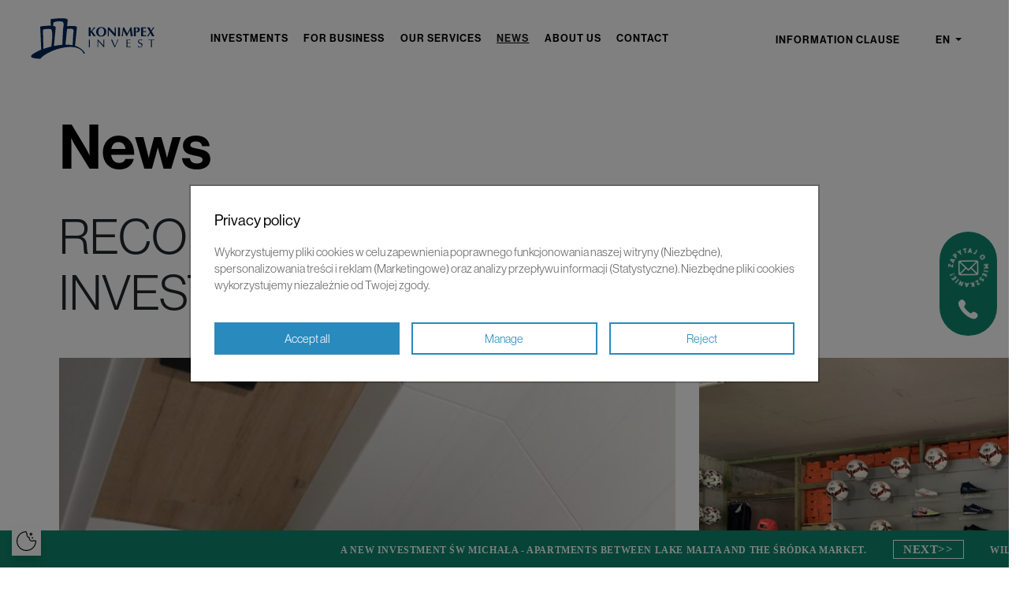

--- FILE ---
content_type: text/html; charset=UTF-8
request_url: https://www.konimpex-invest.pl/en/polecamy-produkty-inwestycyjne
body_size: 19244
content:
<!DOCTYPE html>
<html class="no-js desktop chrome" lang="en-EN">

<head>
    <meta charset="utf-8">
    <meta http-equiv="X-UA-Compatible" content="IE=edge,chrome=1">
    <meta name="viewport" content="width=device-width, initial-scale=1.0, maximum-scale=1.0, user-scalable=no">

    <meta http-equiv="imagetoolbar" content="false" />
    <meta name="author" content="eCreo Multimedia" />
    <meta name="revisit-after" content="1  days" />
    <meta name="google-site-verification" content="8bv2pD_aPn1VKdJAegwRUAPmSFCjiSJGRPlwuZqip_4" />
    <script>
        window.website = {
            listOfInitializationOnHTMLElements: []
        };
        (function() {
            var update = function () {
                var vh = Math.min(screen.height, innerHeight) * 0.01;
                document.documentElement.style.setProperty('--vh', vh + 'px');
            }
            var updateForce = function () {
                update();
                var items = document.querySelectorAll('.vh-100');
                for (var k = 0; k < items.length; k++) {
                    items[ k ].style.height = items[ k ].style.height;
                }
            }

            updateForce();

            setTimeout( function(){ update(); updateForce(); }, 500 );
            window.addEventListener('resize', updateForce);
            window.addEventListener('touchmove', update);
        })();
    </script>


    
    <meta name="description" content="We offer for sale commercial premises that are rented out. As an investment product, we recommend the purchase of premises with the tenant." />
<meta property="og:title" content="RECOMMENDED INVESTMENT PRODUCTS!" />
<meta property="og:description" content="We offer for sale commercial premises that are rented out. As an investment product, we recommend the purchase of premises with the tenant." />
<meta property="og:image" content="https://www.konimpex-invest.pl/assets/photo/upload/pictures/zdjecie-glowne-2-scale-398-207.png" />
<meta property="og:image:type" content="image/jpeg" />
<meta property="og:image:width" content="398" />
<meta property="og:image:height" content="207" />
<meta property="fb:app_id" content="576217945771545" />
<meta property="og:type" content="website" />
<meta property="og:url" content="https://www.konimpex-invest.pl/en/polecamy-produkty-inwestycyjne" />
<link rel="canonical" href="https://www.konimpex-invest.pl/en/polecamy-produkty-inwestycyjne" />
<link hreflang="pl" rel="alternate" href="https://www.konimpex-invest.pl/pl/polecamy-produkty-inwestycyjne" />
<link rel="stylesheet" type="text/css" href="/themes/default/web/assets/cssSass/bootstrap-67816cf3.css" />
<link rel="stylesheet" type="text/css" href="/themes/default/web/assets/cssSass/models-c461edeb.css" />
<link rel="stylesheet" type="text/css" href="/themes/default/web/assets/cssSass/swiper-1e03a659.css" />
<link rel="stylesheet" type="text/css" href="/themes/default/web/assets/fonts/dripicons-v2/webfont.css" />
<link rel="stylesheet" type="text/css" href="/themes/default/web/assets/css/plugins/jquery.fancybox.css" />
<link rel="stylesheet" type="text/css" href="/themes/default/web/assets/css/plugins/animate.css" />
<link rel="stylesheet" type="text/css" href="/themes/default/web/assets/css/plugins/animate.custom.css" />
<link rel="stylesheet" type="text/css" href="/themes/default/web/assets/css/plugins/banners.css" />
<link rel="stylesheet" type="text/css" href="/themes/default/web/assets/vendor/bootstrap-select/css/bootstrap-select.css" />
<link rel="stylesheet" type="text/css" href="/themes/default/web/assets/css/plugins/GITheWall.css" />
<link rel="stylesheet" type="text/css" href="/themes/default/web/assets/css/plugins/jquery.nanoscroller.css" />
<link rel="stylesheet" type="text/css" href="/themes/default/web/assets/cssSass/bootstrap-reset-ce694ab5.css" />
<link rel="stylesheet" type="text/css" href="/themes/default/web/assets/cssSass/main-91267146.css" />
<link rel="stylesheet" type="text/css" href="/themes/default/web/assets/cssSass/media-ff017891.css" />
<link rel="stylesheet" type="text/css" href="/themes/default/web/assets/css/plugins/li-scroller.css" />
<link rel="stylesheet" type="text/css" href="/themes/default/web/assets/vendor/cookify/cookify.css" />
<script type="text/javascript" src="/assets/c9b4ef9c/jquery.min.js"></script>
<script type="text/javascript" src="/themes/default/web/assets/js/plugins/modernizr.js"></script>
<script type="text/javascript" src="/themes/default/web/assets/js/plugins/console.js"></script>
<script type="text/javascript" src="/themes/default/web/assets/vendor/bootstrap-5.1.1/dist/js/bootstrap.bundle.min.js"></script>
<script type="text/javascript" src="/themes/default/web/assets/js/main.js"></script>
<script type="text/javascript" src="/themes/default/web/assets/js/plugins/jquery.easing.js"></script>
<script type="text/javascript" src="/themes/default/web/assets/js/plugins/jquery.typeahead.js"></script>
<script type="text/javascript" src="/themes/default/web/assets/js/plugins/jquery.actual.js"></script>
<script type="text/javascript" src="/themes/default/web/assets/js/plugins/jquery.fancybox.js"></script>
<script type="text/javascript" src="/themes/default/web/assets/js/plugins/jquery.smooth-scroll.js"></script>
<script type="text/javascript" src="/themes/default/web/assets/js/plugins/jquery.lazyload.js"></script>
<script type="text/javascript" src="/themes/default/web/assets/js/popper.min.js"></script>
<script type="text/javascript" src="/themes/default/web/assets/vendor/bootstrap-select/js/bootstrap-select.js"></script>
<script type="text/javascript" src="/themes/default/web/assets/js/plugins/jQuery.GI.TheWall.js"></script>
<script type="text/javascript" src="/themes/default/web/assets/js/plugins/jquery.nanoscroller.js"></script>
<script type="text/javascript" src="/themes/default/web/assets/js/plugins/swiper.min.js"></script>
<script type="text/javascript" src="/themes/default/web/assets/js/plugins/jquery.waypoints.js"></script>
<script type="text/javascript" src="/themes/default/web/assets/js/plugins/imagesloaded.pkgd.js"></script>
<script type="text/javascript" src="/themes/default/web/assets/js/plugins/jquery.li-scroller.1.0.js"></script>
<script type="text/javascript" src="/themes/default/assets/cookie/jquery.cookie.js"></script>
<script type="text/javascript" src="/themes/default/web/assets/js/plugins/jquery.scrollTop.js"></script>
<script type="text/javascript">
/*<![CDATA[*/


      window.dataLayer = window.dataLayer || [];
      
      gtag = function() {
          console.log( "gtag", arguments );
          dataLayer.push(arguments);
      }
      
      gtag("consent", "default", {
          "ad_storage": "denied",
          "ad_user_data": "denied",
          "ad_personalization": "denied",
          "analytics_storage": "denied",
          "wait_for_update" : 500
      });
      

/*]]>*/
</script>
<title>RECOMMENDED INVESTMENT PRODUCTS! - Konimpex Invest</title>
    <link rel="stylesheet" target='_blank' href="https://use.typekit.net/enq0cld.css">

    <!-- Global site tag (gtag.js) - Google Analytics -->
    <script async src="https://www.googletagmanager.com/gtag/js?id=UA-1075829-13"></script>
    <script>
        window.dataLayer = window.dataLayer || [];
        function gtag(){dataLayer.push(arguments);}
        gtag('js', new Date());

        gtag('config', 'UA-1075829-13');
    </script>
</head><body id="top" data-bs-spy="scroll" data-bs-target="#nav-multipage-subnav" data-bs-offset="80">
<div id="eCms-alert"></div>
<div id="eCms-toast"></div>
<div id="page" class="page-wrapper ">
            <header id="header-nav" class="">
        <!-- Header 13 topbar-->
        <div class="d-flex justify-content-center">
            <div class="arrow-up-mobbile"></div>
            <div class="d-lg-none custom-mobile-lang w-100">
                    <div class="custom-lang custom-clause pt-2 pb-0 ps-0 me-lg-4 text-uppercase display-6 text-center">
        <a href="https://www.konimpex-invest.pl/en/information-clause">
             Information clause        </a>
    </div>
                    <div class="custom-lang">
        <div class="pt-2 pb-0 ps-0 text-uppercase display-6 text-center">
                                                                            <a class="btn pt-0 pb-1 m-0 display-6  border-0 text-uppercase dropdown-toggle" id="dropdownMenuLang" data-bs-toggle="dropdown" aria-expanded="false" href="#" style="vertical-align: unset;">
                        en                    </a>
                                        <ul class="dropdown-menu" aria-labelledby="dropdownMenuLang">
                                                            <li>
                            <a class="dropdown-item display-6 text-black" href="https://www.konimpex-invest.pl/pl/start">
                                pl                            </a>
                        </li>
                                                                                    </ul>
        </div>
    </div>
            </div>
        </div>
        <div class="container position-relative">
            <div class="d-flex justify-content-center">
                <div class="w-100 row g-0 d-md-flex justify-content-between align-items-center pt-0 pt-md-0 display-6">
                    <div class="col-6 col-md-1 col-lg-2 col-xl-2">
                        <a class="navbar-brand" href="https://www.konimpex-invest.pl/en">
<!--                            <img src="--><!--/themes/default/web/assets/img/logo.svg" alt="logo">-->
                            <img src="https://www.konimpex-invest.pl/themes/default/web/assets/img/logo_white.svg" class="" alt="logo">
                            <img src="https://www.konimpex-invest.pl/themes/default/web/assets/img/logo.svg" class="d-none" alt="logo">

                        </a>
                    </div>
                    <div class="col-6 col-md-9 col-lg-7 col-xl-7 d-flex justify-content-end justify-content-lg-start justify-content-xl-center">
                        <nav id="navbar-list-id" class="px-0 navbar-toggleable-md navbar-expand-lg navbar-light p-0 navbar" role="navigation"><button class="navbar-toggler" data-toggle="collapse" data-target="#yw2" type="button"><span class="navbar-toggler-icon"></span></button><div class="collapse navbar-collapse" id="yw2"><ul id="yw1" class="nav navbar-nav" role="menu"><li id="338" activePath="" class="nav-item"><a data-url="investments" data-target="#investments" data-bs-target="#investments" class="nav-link" tabindex="-1" href="https://www.konimpex-invest.pl/en/investments-on-sale">Investments</a></li><li id="339" activePath="" class="nav-item"><a data-url="for-business" data-target="#for-business" data-bs-target="#for-business" class="nav-link" tabindex="-1" href="https://www.konimpex-invest.pl/en/for-business-premises-on-sale">For business</a></li><li id="340" activePath="" class="nav-item"><a data-url="our-services" data-target="#our-services" data-bs-target="#our-services" class="nav-link" tabindex="-1" href="https://www.konimpex-invest.pl/en/turnkey-flats">Our services</a></li><li id="443" activePath="1" class="active nav-item"><a data-url="news-site" data-target="#news-site" data-bs-target="#news-site" class="active nav-link" tabindex="-1" href="https://www.konimpex-invest.pl/en/news">News</a></li><li id="341" activePath="" class="nav-item"><a data-url="about-us" data-target="#about-us" data-bs-target="#about-us" class="nav-link" tabindex="-1" href="https://www.konimpex-invest.pl/en/our-company-is-people">About us </a></li><li id="342" activePath="" class="nav-item"><a data-url="contact" data-target="#contact" data-bs-target="#contact" class="nav-link" tabindex="-1" href="https://www.konimpex-invest.pl/en/contact-do-we-have-your-attention">Contact </a></li></ul></div></nav>                    </div>

                    <div class="col-md-3 d-none d-lg-block float-end">
                        <div class="d-flex justify-content-end">
                            <!-- languages -->
                                <div class="custom-lang custom-clause pt-2 pb-0 ps-0 me-lg-4 text-uppercase display-6 text-center">
        <a href="https://www.konimpex-invest.pl/en/information-clause">
             Information clause        </a>
    </div>
                                <div class="custom-lang">
        <div class="pt-2 pb-0 ps-0 text-uppercase display-6 text-center">
                                                                            <a class="btn pt-0 pb-1 m-0 display-6  border-0 text-uppercase dropdown-toggle" id="dropdownMenuLang" data-bs-toggle="dropdown" aria-expanded="false" href="#" style="vertical-align: unset;">
                        en                    </a>
                                        <ul class="dropdown-menu" aria-labelledby="dropdownMenuLang">
                                                            <li>
                            <a class="dropdown-item display-6 text-black" href="https://www.konimpex-invest.pl/pl/start">
                                pl                            </a>
                        </li>
                                                                                    </ul>
        </div>
    </div>
                        </div>
                    </div>
                </div>

            </div>

            <div class="col-md-3">
                <div>
                    <div class="w-100 d-none d-md-block"></div>

                    <!-- search
                                <div class="float-right">
                                    <form id="search-box" method="get" action="/en/web/search">
    <div class="form-group">
        <div class="input-group input-group-sm">
            <input id="appendedInputButton" class="form-control input-sm" type="text" name="search_name" autocomplete="off" placeholder="Search" value=""/>

            <button type="submit" class="btn btn-sm btn-primary d-inline-flex align-items-center">
                <span class="icon dripicons-search d-inline-flex"></span>
            </button>
        </div>
    </div>
</form>
                                </div>
                                -->
                </div>
            </div>


        </div>

    </header>

    <article class="main">
        
<div class="scroll-margin"></div>
<div class="container">

            <ol class="breadcrumb">
<li class="breadcrumb-item"><a href="/">Home</a></li><li class="breadcrumb-item"><a href="https://www.konimpex-invest.pl/en/news">News</a></li><li class="breadcrumb-item"><a href="https://www.konimpex-invest.pl/en/polecamy-produkty-inwestycyjne">RECOMMENDED INVESTMENT PRODUCTS!</a></li></ol>    
    <div class="type-news_page page-polecamy-produkty-inwestycyjne">
        
<div class="bg-image news_page"
    >


    <div class="container">

            <div class="">
    

    
        
                    <div class="article-title-img">
                <img src="https://www.konimpex-invest.pl/assets/photo/upload/pictures/zdjecie-glowne-3-crop-1920-400.png" title="RECOMMENDED INVESTMENT PRODUCTS!" />                <h1  class="
    article-title
        text-start            animated
  "
    data-animate-class="fadeInUpMedium"
    data-animate-event-class2="fadeOut"
    data-animate-delay="waypoint"
>
  RECOMMENDED INVESTMENT PRODUCTS!</h1>
            </div>
        
        <div class="article-desc animated" data-animate-event-class2="fadeOut" data-animate-class="fadeInUpMedium" data-animate-delay="waypoint">
    <p>We offer for sale commercial premises that are rented out. As an investment product, we recommend the purchase of premises with the tenant.</p>
</div>
        
        
<div class="h1">News</div>
<div class="news-big-font col-md-8">RECOMMENDED INVESTMENT PRODUCTS!</div>

<div class="portfolio-gallery">
    <div class="container-break-right">
        <div id="gallery-slider-518" class="row">
            <div class="swiper-button-prev container-break-left"></div>
            <div class="swiper-button-next container-break-right"></div>
            <div class="col">

                <!-- Slider main container -->
                <div class="swiper-container">

                    <!-- Additional wrapper -->
                    <div class="swiper-wrapper">

                        <!-- Slides -->
                                                                            <div class="swiper-slide">
                                <div class="thumbnail position-relative">
<!--                                    <a href="--><!--" class="fancybox" rel="gallery--><!--" data-fancybox="gallery--><!--" data-caption="--><!--">-->
                                        <img src="https://www.konimpex-invest.pl/assets/photo/upload/content/gallery/518/zdjecie-glowne-crop-1800-1350.png" alt="/upload/content/gallery/518/zdjecie-glowne.png" class="rounded swiper-lazy" /><!--                                    </a>-->
                                                                    </div>
                            </div>

                                                    <div class="swiper-slide">
                                <div class="thumbnail position-relative">
<!--                                    <a href="--><!--" class="fancybox" rel="gallery--><!--" data-fancybox="gallery--><!--" data-caption="--><!--">-->
                                        <img src="https://www.konimpex-invest.pl/assets/photo/upload/content/gallery/518/img-1645-crop-1800-1350.jpg" alt="/upload/content/gallery/518/img-1645.jpg" class="rounded swiper-lazy" /><!--                                    </a>-->
                                                                    </div>
                            </div>

                                                    <div class="swiper-slide">
                                <div class="thumbnail position-relative">
<!--                                    <a href="--><!--" class="fancybox" rel="gallery--><!--" data-fancybox="gallery--><!--" data-caption="--><!--">-->
                                        <img src="https://www.konimpex-invest.pl/assets/photo/upload/content/gallery/518/img-1646-crop-1800-1350.jpg" alt="/upload/content/gallery/518/img-1646.jpg" class="rounded swiper-lazy" /><!--                                    </a>-->
                                                                    </div>
                            </div>

                                                    <div class="swiper-slide">
                                <div class="thumbnail position-relative">
<!--                                    <a href="--><!--" class="fancybox" rel="gallery--><!--" data-fancybox="gallery--><!--" data-caption="--><!--">-->
                                        <img src="https://www.konimpex-invest.pl/assets/photo/upload/content/gallery/518/img-4617-crop-1800-1350.jpg" alt="/upload/content/gallery/518/img-4617.jpg" class="rounded swiper-lazy" /><!--                                    </a>-->
                                                                    </div>
                            </div>

                                                    <div class="swiper-slide">
                                <div class="thumbnail position-relative">
<!--                                    <a href="--><!--" class="fancybox" rel="gallery--><!--" data-fancybox="gallery--><!--" data-caption="--><!--">-->
                                        <img src="https://www.konimpex-invest.pl/assets/photo/upload/content/gallery/518/img-20200518-111339-crop-1800-1350.jpg" alt="/upload/content/gallery/518/img-20200518-111339.jpg" class="rounded swiper-lazy" /><!--                                    </a>-->
                                                                    </div>
                            </div>

                                                    <div class="swiper-slide">
                                <div class="thumbnail position-relative">
<!--                                    <a href="--><!--" class="fancybox" rel="gallery--><!--" data-fancybox="gallery--><!--" data-caption="--><!--">-->
                                        <img src="https://www.konimpex-invest.pl/assets/photo/upload/content/gallery/518/img-20200527-105038-crop-1800-1350.jpg" alt="/upload/content/gallery/518/img-20200527-105038.jpg" class="rounded swiper-lazy" /><!--                                    </a>-->
                                                                    </div>
                            </div>

                                                    <div class="swiper-slide">
                                <div class="thumbnail position-relative">
<!--                                    <a href="--><!--" class="fancybox" rel="gallery--><!--" data-fancybox="gallery--><!--" data-caption="--><!--">-->
                                        <img src="https://www.konimpex-invest.pl/assets/photo/upload/content/gallery/518/smallimg-4636-1-crop-1800-1350.jpg" alt="/upload/content/gallery/518/smallimg-4636-1.jpg" class="rounded swiper-lazy" /><!--                                    </a>-->
                                                                    </div>
                            </div>

                                                    <div class="swiper-slide">
                                <div class="thumbnail position-relative">
<!--                                    <a href="--><!--" class="fancybox" rel="gallery--><!--" data-fancybox="gallery--><!--" data-caption="--><!--">-->
                                        <img src="https://www.konimpex-invest.pl/assets/photo/upload/content/gallery/518/smallimg-4642-crop-1800-1350.jpg" alt="/upload/content/gallery/518/smallimg-4642.jpg" class="rounded swiper-lazy" /><!--                                    </a>-->
                                                                    </div>
                            </div>

                        
                    </div>

                    <!-- pagination -->
                    <div class="swiper-pagination position-relative"></div>

                </div>
                <!-- navigation buttons -->

            </div>

            </div>
        </div>
    </div>
</div>
    <div class="mt-5"><div class="row gx-8 left-indent">
<div class="col-md-6">
<h3>We offer for sale commercial premises that are rented out. As an investment product, we recommend the purchase of premises with the tenant.</h3>
</div>

<div class="col-md-6">
<p>Below, we present premises from the investment &ldquo;Marcelinove&rdquo; at 5 Wałbrzyska street, Poznan.<br />
The premises are located in a multi-family building with 135 flats. Under the building, there is an underground garage with parking spaces for purchase. In a short distance, there is Marceliński Forest and modern housing estates. It is a popular part of Poznan among people seeking their new apartments, hence the demand for new retail and service infrastructure. Big potential for commercial premises.<br />
<u><a target='_blank' href="https://marcelinove.pl/pl/lista-lokali">&gt;&gt;Go to the premise price list</a></u><br />
UNIT NO. 26<br />
Finishing status: finished<br />
Premises status: RENTED &ndash; FOR SALE &ndash; recommended as an investment product<br />
Type of business conducted by the tenant: office<br />
Area: 49.18 sq. m.<br />
The premise is finished inside.<br />
<u><a target='_blank' href="https://marcelinove.pl/pl/galeria-lokali-uslugowych">&gt;&gt;Go to the premise gallery</a></u></p>
</div>
</div>
</div>
    <div class="d-flex justify-content-end text-margin-bottom"><a class="col-md-2 btn btn-outline-dark arrow-btn close-news" href="https://www.konimpex-invest.pl/en/news"> Close</a></div>
<div class="row news-section">
                <div class="card col-md-4 d-flex justify-content-start align-items-start overflow-hidden animated mb-3 " data-animate-class="fadeInUpMedium" data-animate-event-class2="fadeOut" data-animate-delay="waypoint"">

            <!-- header -->
            <div class="d-flex flex-column portfolio-img-width">

                <!-- image -->
                                    <a class="portfolio-img d-flex align-items-center" data-id="1010" href="https://www.konimpex-invest.pl/en/wildastyczne-srody-mieszkania-poznan-konimpex-invest2-1-1-1-1-1-1-1-1" title="Merry Christmas! 🎄" >
                        <img src="https://www.konimpex-invest.pl/assets/photo/upload/pictures/konimpex-invest-zyczy-wesolych-swat-1-crop-1800-1350.jpg" alt="Merry Christmas! 🎄" class="card-img-top" />                    </a>
                
                <!-- body -->
                <div>
                                            <a class="stretched-link"" href="https://www.konimpex-invest.pl/en/wildastyczne-srody-mieszkania-poznan-konimpex-invest2-1-1-1-1-1-1-1-1" title="" ><div class="card-body py-3 py-3 d-flex flex-column justify-content-between">

                            <!-- date -->
                                                            <div class="card-subtitle mb-2 text-muted">December 15, 2025</div>
                            
                            <!-- title-->
                                                            <h4 class="card-title">
                                                                            <a href="https://www.konimpex-invest.pl/en/wildastyczne-srody-mieszkania-poznan-konimpex-invest2-1-1-1-1-1-1-1-1" title="" >
                                            Merry Christmas! 🎄                                        </a>
                                                                    </h4>
                            
                            <!-- text -->
                                                            <div class="card-text"><p class="MsoPlainText" style="margin: 0cm;">May this special time bring peace, joy, and energy to pursue new plans. Thank you for your trust and for our cooperation so far. Best wishes for the Holidays and the coming New Year! 🎄✨</p>
</div>
                            
                            <!-- button -->
                                                            <div class="mt-3">
                                    <a class="btn btn-outline-dark arrow-btn stretched-link" href="https://www.konimpex-invest.pl/en/wildastyczne-srody-mieszkania-poznan-konimpex-invest2-1-1-1-1-1-1-1-1" title="" >
                                    More                                    </a>
                                </div>
                                            </div></a>
                                    </div>

            </div>

        </div>
                    <div class="card col-md-4 d-flex justify-content-start align-items-start overflow-hidden animated mb-3 " data-animate-class="fadeInUpMedium" data-animate-event-class2="fadeOut" data-animate-delay="waypoint"">

            <!-- header -->
            <div class="d-flex flex-column portfolio-img-width">

                <!-- image -->
                                    <a class="portfolio-img d-flex align-items-center" data-id="1001" href="https://www.konimpex-invest.pl/en/wilda-story-mieszkania-gotowe-2025-poznan-konimpex-invest2-2" title="Wilda Storyready apartments IV.Q.2025" >
                        <img src="https://www.konimpex-invest.pl/assets/photo/upload/pictures/img-0875-crop-1800-1350.jpg" alt="Wilda Storyready apartments IV.Q.2025" class="card-img-top" />                    </a>
                
                <!-- body -->
                <div>
                                            <a class="stretched-link"" href="https://www.konimpex-invest.pl/en/wilda-story-mieszkania-gotowe-2025-poznan-konimpex-invest2-2" title="" ><div class="card-body py-3 py-3 d-flex flex-column justify-content-between">

                            <!-- date -->
                                                            <div class="card-subtitle mb-2 text-muted">November 12, 2025</div>
                            
                            <!-- title-->
                                                            <h4 class="card-title">
                                                                            <a href="https://www.konimpex-invest.pl/en/wilda-story-mieszkania-gotowe-2025-poznan-konimpex-invest2-2" title="" >
                                            Wilda Story<br/>ready apartments IV.Q.2025                                        </a>
                                                                    </h4>
                            
                            <!-- text -->
                                                            <div class="card-text"><p><strong data-end="135" data-start="92">Ready Apartments in 2025!</strong></p>
</div>
                            
                            <!-- button -->
                                                            <div class="mt-3">
                                    <a class="btn btn-outline-dark arrow-btn stretched-link" href="https://www.konimpex-invest.pl/en/wilda-story-mieszkania-gotowe-2025-poznan-konimpex-invest2-2" title="" >
                                    More                                    </a>
                                </div>
                                            </div></a>
                                    </div>

            </div>

        </div>
                    <div class="card col-md-4 d-flex justify-content-start align-items-start overflow-hidden animated mb-3 " data-animate-class="fadeInUpMedium" data-animate-event-class2="fadeOut" data-animate-delay="waypoint"">

            <!-- header -->
            <div class="d-flex flex-column portfolio-img-width">

                <!-- image -->
                                    <a class="portfolio-img d-flex align-items-center" data-id="987" href="https://www.konimpex-invest.pl/en/swietego-michala-etap2-poznan-premiera-102mieszkania-2-1-1" title="NEW!  Św. Michała Stage 2" >
                        <img src="https://www.konimpex-invest.pl/assets/photo/upload/pictures/konimpex-sw-michala-kamera-01-small-crop-1800-1350.jpg" alt="NEW!  Św. Michała Stage 2" class="card-img-top" />                    </a>
                
                <!-- body -->
                <div>
                                            <a class="stretched-link"" href="https://www.konimpex-invest.pl/en/swietego-michala-etap2-poznan-premiera-102mieszkania-2-1-1" title="" ><div class="card-body py-3 py-3 d-flex flex-column justify-content-between">

                            <!-- date -->
                                                            <div class="card-subtitle mb-2 text-muted">September 5, 2025</div>
                            
                            <!-- title-->
                                                            <h4 class="card-title">
                                                                            <a href="https://www.konimpex-invest.pl/en/swietego-michala-etap2-poznan-premiera-102mieszkania-2-1-1" title="" >
                                            NEW!  Św. Michała Stage 2                                        </a>
                                                                    </h4>
                            
                            <!-- text -->
                                                            <div class="card-text"><p style="margin-top:0cm; margin-right:0cm; margin-bottom:9.0pt; margin-left:0cm"><span style="font-size:12pt"><span style="font-family:Aptos,sans-serif"><span style="font-size:15.0pt"><span style="font-family:&quot;Times New Roman&quot;,serif">NEW!&nbsp;</span></span></span></span><strong data-end="212" data-start="151">Stage II of the Św. Michała investment in Poznań is here!</strong> 🏗️</p>

<p style="margin: 0cm;">&nbsp;</p>
</div>
                            
                            <!-- button -->
                                                            <div class="mt-3">
                                    <a class="btn btn-outline-dark arrow-btn stretched-link" href="https://www.konimpex-invest.pl/en/swietego-michala-etap2-poznan-premiera-102mieszkania-2-1-1" title="" >
                                    More                                    </a>
                                </div>
                                            </div></a>
                                    </div>

            </div>

        </div>
                    <div class="card col-md-4 d-flex justify-content-start align-items-start overflow-hidden animated mb-3 " data-animate-class="fadeInUpMedium" data-animate-event-class2="fadeOut" data-animate-delay="waypoint"">

            <!-- header -->
            <div class="d-flex flex-column portfolio-img-width">

                <!-- image -->
                                    <a class="portfolio-img d-flex align-items-center" data-id="918" href="https://www.konimpex-invest.pl/en/przyjaciel-unicef-2" title="A friend UNICEF" >
                        <img src="https://www.konimpex-invest.pl/assets/photo/upload/pictures/logotyp-akcji-crop-1800-1350.png" alt="A friend UNICEF" class="card-img-top" />                    </a>
                
                <!-- body -->
                <div>
                                            <a class="stretched-link"" href="https://www.konimpex-invest.pl/en/przyjaciel-unicef-2" title="" ><div class="card-body py-3 py-3 d-flex flex-column justify-content-between">

                            <!-- date -->
                                                            <div class="card-subtitle mb-2 text-muted">February 1, 2024</div>
                            
                            <!-- title-->
                                                            <h4 class="card-title">
                                                                            <a href="https://www.konimpex-invest.pl/en/przyjaciel-unicef-2" title="" >
                                            A friend UNICEF                                        </a>
                                                                    </h4>
                            
                            <!-- text -->
                                                            <div class="card-text"><p>A friend is someone who is always there when you need them most.<br data-end="67" data-start="64" />
We are pleased to announce that we have become a <strong data-end="143" data-start="116">Friend of UNICEF Poland</strong>.</p>
</div>
                            
                            <!-- button -->
                                                            <div class="mt-3">
                                    <a class="btn btn-outline-dark arrow-btn stretched-link" href="https://www.konimpex-invest.pl/en/przyjaciel-unicef-2" title="" >
                                    More                                    </a>
                                </div>
                                            </div></a>
                                    </div>

            </div>

        </div>
                    <div class="card col-md-4 d-flex justify-content-start align-items-start overflow-hidden animated mb-3 " data-animate-class="fadeInUpMedium" data-animate-event-class2="fadeOut" data-animate-delay="waypoint"">

            <!-- header -->
            <div class="d-flex flex-column portfolio-img-width">

                <!-- image -->
                                    <a class="portfolio-img d-flex align-items-center" data-id="898" href="https://www.konimpex-invest.pl/en/jedyna-szansa-na-mieszkanie-w-sw-michala-etap-1-2023-1" title="w. Michała Investment – Stage 1 is now in the final phase of construction" >
                        <img src="https://www.konimpex-invest.pl/assets/photo/upload/pictures/img-3469-crop-1800-1350.jpg" alt="w. Michała Investment – Stage 1 is now in the final phase of construction" class="card-img-top" />                    </a>
                
                <!-- body -->
                <div>
                                            <a class="stretched-link"" href="https://www.konimpex-invest.pl/en/jedyna-szansa-na-mieszkanie-w-sw-michala-etap-1-2023-1" title="" ><div class="card-body py-3 py-3 d-flex flex-column justify-content-between">

                            <!-- date -->
                                                            <div class="card-subtitle mb-2 text-muted">September 8, 2023</div>
                            
                            <!-- title-->
                                                            <h4 class="card-title">
                                                                            <a href="https://www.konimpex-invest.pl/en/jedyna-szansa-na-mieszkanie-w-sw-michala-etap-1-2023-1" title="" >
                                            w. Michała Investment – Stage 1 is now in the final phase of construction                                        </a>
                                                                    </h4>
                            
                            <!-- text -->
                                                            <div class="card-text"><p data-end="239" data-start="0">The <strong data-end="40" data-start="4">Św. Michała Investment &ndash; Stage 1</strong> is now in the final phase of construction. This is the <strong data-end="111" data-start="96">last chance</strong> to live on Św. Michała Street in Poznań. The only available apartment has an area of <strong data-end="206" data-start="197">97 m&sup2;</strong> with a very attractive layout.</p>

<p data-end="298" data-is-last-node="" data-is-only-node="" data-start="241">We invite you to <strong data-end="280" data-start="258">schedule a viewing</strong> of the apartment.</p>
</div>
                            
                            <!-- button -->
                                                            <div class="mt-3">
                                    <a class="btn btn-outline-dark arrow-btn stretched-link" href="https://www.konimpex-invest.pl/en/jedyna-szansa-na-mieszkanie-w-sw-michala-etap-1-2023-1" title="" >
                                    More                                    </a>
                                </div>
                                            </div></a>
                                    </div>

            </div>

        </div>
                    <div class="card col-md-4 d-flex justify-content-start align-items-start overflow-hidden animated mb-3 " data-animate-class="fadeInUpMedium" data-animate-event-class2="fadeOut" data-animate-delay="waypoint"">

            <!-- header -->
            <div class="d-flex flex-column portfolio-img-width">

                <!-- image -->
                                    <a class="portfolio-img d-flex align-items-center" data-id="867" href="https://www.konimpex-invest.pl/en/konimpex-invest-wspiera-akcje-deweloperzy-dzieciom-1" title="11th edition of the “Developers for Children” campaign" >
                        <img src="https://www.konimpex-invest.pl/assets/photo/upload/pictures/grafika-do-aktualnosci-crop-1800-1350.png" alt="11th edition of the “Developers for Children” campaign" class="card-img-top lazy" />                    </a>
                
                <!-- body -->
                <div>
                                            <a class="stretched-link"" href="https://www.konimpex-invest.pl/en/konimpex-invest-wspiera-akcje-deweloperzy-dzieciom-1" title="" ><div class="card-body py-3 py-3 d-flex flex-column justify-content-between">

                            <!-- date -->
                                                            <div class="card-subtitle mb-2 text-muted">December 16, 2022</div>
                            
                            <!-- title-->
                                                            <h4 class="card-title">
                                                                            <a href="https://www.konimpex-invest.pl/en/konimpex-invest-wspiera-akcje-deweloperzy-dzieciom-1" title="" >
                                            11th edition of the “Developers for Children” campaign                                        </a>
                                                                    </h4>
                            
                            <!-- text -->
                                                            <div class="card-text"><article data-scroll-anchor="true" data-testid="conversation-turn-22" data-turn="assistant" data-turn-id="f2e2d2d9-3f35-4a11-b8ef-66d97c6a4dbb" dir="auto" tabindex="-1">
<p data-end="144" data-is-last-node="" data-is-only-node="" data-start="0">This is already the <strong data-end="36" data-start="20">11th edition</strong> of the <strong data-end="73" data-start="44">&ldquo;Developers for Children&rdquo;</strong> campaign.<br data-end="86" data-start="83" />
Children from care homes will receive <strong data-end="143" data-start="124">Christmas gifts</strong>.</p>
</article>
</div>
                            
                            <!-- button -->
                                                            <div class="mt-3">
                                    <a class="btn btn-outline-dark arrow-btn stretched-link" href="https://www.konimpex-invest.pl/en/konimpex-invest-wspiera-akcje-deweloperzy-dzieciom-1" title="" >
                                    More                                    </a>
                                </div>
                                            </div></a>
                                    </div>

            </div>

        </div>
                    <div class="card col-md-4 d-flex justify-content-start align-items-start overflow-hidden animated mb-3 " data-animate-class="fadeInUpMedium" data-animate-event-class2="fadeOut" data-animate-delay="waypoint"">

            <!-- header -->
            <div class="d-flex flex-column portfolio-img-width">

                <!-- image -->
                                    <a class="portfolio-img d-flex align-items-center" data-id="652" href="https://www.konimpex-invest.pl/en/last-free-apartments" title="LAST FLATS LEFT!" >
                        <img src="https://www.konimpex-invest.pl/assets/photo/upload/pictures/art-5-600x450-5-crop-1800-1350.jpg" alt="LAST FLATS LEFT!" class="card-img-top lazy" />                    </a>
                
                <!-- body -->
                <div>
                                            <a class="stretched-link"" href="https://www.konimpex-invest.pl/en/last-free-apartments" title="" ><div class="card-body py-3 py-3 d-flex flex-column justify-content-between">

                            <!-- date -->
                                                            <div class="card-subtitle mb-2 text-muted">March 1, 2022</div>
                            
                            <!-- title-->
                                                            <h4 class="card-title">
                                                                            <a href="https://www.konimpex-invest.pl/en/last-free-apartments" title="" >
                                            LAST FLATS LEFT!                                        </a>
                                                                    </h4>
                            
                            <!-- text -->
                                                            <div class="card-text"><p>&nbsp;</p>

<p>Smoluchowskiego 3 part II - CHANCE! Last flats left!&nbsp;Construction completion of the second stage of the Smoluchowskiego 3 investment</p>
</div>
                            
                            <!-- button -->
                                                            <div class="mt-3">
                                    <a class="btn btn-outline-dark arrow-btn stretched-link" href="https://www.konimpex-invest.pl/en/last-free-apartments" title="" >
                                    More                                    </a>
                                </div>
                                            </div></a>
                                    </div>

            </div>

        </div>
                    <div class="card col-md-4 d-flex justify-content-start align-items-start overflow-hidden animated mb-3 " data-animate-class="fadeInUpMedium" data-animate-event-class2="fadeOut" data-animate-delay="waypoint"">

            <!-- header -->
            <div class="d-flex flex-column portfolio-img-width">

                <!-- image -->
                                    <a class="portfolio-img d-flex align-items-center" data-id="649" href="https://www.konimpex-invest.pl/en/we-support-children-from-children-s-houses" title="WE SUPPORT CHILDREN FROM CHILDREN'S HOUSES" >
                        <img src="https://www.konimpex-invest.pl/assets/photo/upload/pictures/art-2-600x450-1-crop-1800-1350.jpg" alt="WE SUPPORT CHILDREN FROM CHILDREN'S HOUSES" class="card-img-top lazy" />                    </a>
                
                <!-- body -->
                <div>
                                            <a class="stretched-link"" href="https://www.konimpex-invest.pl/en/we-support-children-from-children-s-houses" title="" ><div class="card-body py-3 py-3 d-flex flex-column justify-content-between">

                            <!-- date -->
                                                            <div class="card-subtitle mb-2 text-muted">December 9, 2021</div>
                            
                            <!-- title-->
                                                            <h4 class="card-title">
                                                                            <a href="https://www.konimpex-invest.pl/en/we-support-children-from-children-s-houses" title="" >
                                            WE SUPPORT CHILDREN FROM CHILDREN'S HOUSES                                        </a>
                                                                    </h4>
                            
                            <!-- text -->
                                                            <div class="card-text"><p data-placeholder="Tłumaczenie" dir="ltr" id="tw-target-text">10 years of the Developers for Children! For the 10th time, developers are joining forces to bring Christmas magic and joy.</p>
</div>
                            
                            <!-- button -->
                                                            <div class="mt-3">
                                    <a class="btn btn-outline-dark arrow-btn stretched-link" href="https://www.konimpex-invest.pl/en/we-support-children-from-children-s-houses" title="" >
                                    More                                    </a>
                                </div>
                                            </div></a>
                                    </div>

            </div>

        </div>
                    <div class="card col-md-4 d-flex justify-content-start align-items-start overflow-hidden animated mb-3 " data-animate-class="fadeInUpMedium" data-animate-event-class2="fadeOut" data-animate-delay="waypoint"">

            <!-- header -->
            <div class="d-flex flex-column portfolio-img-width">

                <!-- image -->
                                    <a class="portfolio-img d-flex align-items-center" data-id="650" href="https://www.konimpex-invest.pl/en/merry-christmas" title="MERRY CHRISTMAS" >
                        <img src="https://www.konimpex-invest.pl/assets/photo/upload/pictures/nqor8729-crop-1800-1350.jpeg" alt="MERRY CHRISTMAS" class="card-img-top lazy" />                    </a>
                
                <!-- body -->
                <div>
                                            <a class="stretched-link"" href="https://www.konimpex-invest.pl/en/merry-christmas" title="" ><div class="card-body py-3 py-3 d-flex flex-column justify-content-between">

                            <!-- date -->
                                                            <div class="card-subtitle mb-2 text-muted">December 15, 2021</div>
                            
                            <!-- title-->
                                                            <h4 class="card-title">
                                                                            <a href="https://www.konimpex-invest.pl/en/merry-christmas" title="" >
                                            MERRY CHRISTMAS                                        </a>
                                                                    </h4>
                            
                            <!-- text -->
                                                            <div class="card-text"><pre data-placeholder="Tłumaczenie" dir="ltr" id="tw-target-text">
The office will be closed on Christmas Eve.</pre>
</div>
                            
                            <!-- button -->
                                                            <div class="mt-3">
                                    <a class="btn btn-outline-dark arrow-btn stretched-link" href="https://www.konimpex-invest.pl/en/merry-christmas" title="" >
                                    More                                    </a>
                                </div>
                                            </div></a>
                                    </div>

            </div>

        </div>
                    <div class="card col-md-4 d-flex justify-content-start align-items-start overflow-hidden animated mb-3 " data-animate-class="fadeInUpMedium" data-animate-event-class2="fadeOut" data-animate-delay="waypoint"">

            <!-- header -->
            <div class="d-flex flex-column portfolio-img-width">

                <!-- image -->
                                    <a class="portfolio-img d-flex align-items-center" data-id="507" href="https://www.konimpex-invest.pl/en/mural-streetart-swiety-wojciech-27" title="MURAL IN THE INVESTMENT YARD" >
                        <img src="https://www.konimpex-invest.pl/assets/photo/upload/pictures/zdjecie-glowne-crop-1800-1350.jpeg" alt="MURAL IN THE INVESTMENT YARD" class="card-img-top lazy" />                    </a>
                
                <!-- body -->
                <div>
                                            <a class="stretched-link"" href="https://www.konimpex-invest.pl/en/mural-streetart-swiety-wojciech-27" title="" ><div class="card-body py-3 py-3 d-flex flex-column justify-content-between">

                            <!-- date -->
                                                            <div class="card-subtitle mb-2 text-muted">August 10, 2021</div>
                            
                            <!-- title-->
                                                            <h4 class="card-title">
                                                                            <a href="https://www.konimpex-invest.pl/en/mural-streetart-swiety-wojciech-27" title="" >
                                            MURAL IN THE INVESTMENT YARD                                        </a>
                                                                    </h4>
                            
                            <!-- text -->
                                                            <div class="card-text"><p data-placeholder="Tłumaczenie" dir="ltr" id="tw-target-text">A mural in the courtyard of the &quot;Święty Wojciech 27&quot; development investment.</p>
</div>
                            
                            <!-- button -->
                                                            <div class="mt-3">
                                    <a class="btn btn-outline-dark arrow-btn stretched-link" href="https://www.konimpex-invest.pl/en/mural-streetart-swiety-wojciech-27" title="" >
                                    More                                    </a>
                                </div>
                                            </div></a>
                                    </div>

            </div>

        </div>
                    <div class="card col-md-4 d-flex justify-content-start align-items-start overflow-hidden animated mb-3 " data-animate-class="fadeInUpMedium" data-animate-event-class2="fadeOut" data-animate-delay="waypoint"">

            <!-- header -->
            <div class="d-flex flex-column portfolio-img-width">

                <!-- image -->
                                    <a class="portfolio-img d-flex align-items-center" data-id="520" href="https://www.konimpex-invest.pl/en/zostaly-ostatnie-wolne-mieszkania" title="LAST FLATS LEFT!" >
                        <img src="https://www.konimpex-invest.pl/assets/photo/upload/pictures/cc81638c-98ac-48b0-9658-e2666295ed52-1-crop-1800-1350.jpg" alt="LAST FLATS LEFT!" class="card-img-top lazy" />                    </a>
                
                <!-- body -->
                <div>
                                            <a class="stretched-link"" href="https://www.konimpex-invest.pl/en/zostaly-ostatnie-wolne-mieszkania" title="" ><div class="card-body py-3 py-3 d-flex flex-column justify-content-between">

                            <!-- date -->
                                                            <div class="card-subtitle mb-2 text-muted">April 11, 2020</div>
                            
                            <!-- title-->
                                                            <h4 class="card-title">
                                                                            <a href="https://www.konimpex-invest.pl/en/zostaly-ostatnie-wolne-mieszkania" title="" >
                                            LAST FLATS LEFT!                                        </a>
                                                                    </h4>
                            
                            <!-- text -->
                                                            <div class="card-text"><p>Stage 1 of the &ldquo;Smoluchowskiego 3&rdquo; investment is at an end with its completion date expected in the 2nd quarter of the year. 2020.</p>
</div>
                            
                            <!-- button -->
                                                            <div class="mt-3">
                                    <a class="btn btn-outline-dark arrow-btn stretched-link" href="https://www.konimpex-invest.pl/en/zostaly-ostatnie-wolne-mieszkania" title="" >
                                    More                                    </a>
                                </div>
                                            </div></a>
                                    </div>

            </div>

        </div>
                    <div class="card col-md-4 d-flex justify-content-start align-items-start overflow-hidden animated mb-3 " data-animate-class="fadeInUpMedium" data-animate-event-class2="fadeOut" data-animate-delay="waypoint"">

            <!-- header -->
            <div class="d-flex flex-column portfolio-img-width">

                <!-- image -->
                                    <a class="portfolio-img d-flex align-items-center" data-id="514" href="https://www.konimpex-invest.pl/en/architectus-civitatis-nostrae-competition" title="ARCHITECTUS CIVITATIS NOSTRAE COMPETITION" >
                        <img src="https://www.konimpex-invest.pl/assets/photo/upload/pictures/zdjecie-glowne-14-crop-1800-1350.jpg" alt="ARCHITECTUS CIVITATIS NOSTRAE COMPETITION" class="card-img-top lazy" />                    </a>
                
                <!-- body -->
                <div>
                                            <a class="stretched-link"" href="https://www.konimpex-invest.pl/en/architectus-civitatis-nostrae-competition" title="" ><div class="card-body py-3 py-3 d-flex flex-column justify-content-between">

                            <!-- date -->
                                                            <div class="card-subtitle mb-2 text-muted">December 18, 2020</div>
                            
                            <!-- title-->
                                                            <h4 class="card-title">
                                                                            <a href="https://www.konimpex-invest.pl/en/architectus-civitatis-nostrae-competition" title="" >
                                            ARCHITECTUS CIVITATIS NOSTRAE COMPETITION                                        </a>
                                                                    </h4>
                            
                            <!-- text -->
                                                            <div class="card-text"><p data-placeholder="Tłumaczenie" dir="ltr" id="tw-target-text">We want to share a special distinction. The competition honors the best investors building in Poznań.</p>
</div>
                            
                            <!-- button -->
                                                            <div class="mt-3">
                                    <a class="btn btn-outline-dark arrow-btn stretched-link" href="https://www.konimpex-invest.pl/en/architectus-civitatis-nostrae-competition" title="" >
                                    More                                    </a>
                                </div>
                                            </div></a>
                                    </div>

            </div>

        </div>
                    <div class="card col-md-4 d-flex justify-content-start align-items-start overflow-hidden animated mb-3 " data-animate-class="fadeInUpMedium" data-animate-event-class2="fadeOut" data-animate-delay="waypoint"">

            <!-- header -->
            <div class="d-flex flex-column portfolio-img-width">

                <!-- image -->
                                    <a class="portfolio-img d-flex align-items-center" data-id="519" href="https://www.konimpex-invest.pl/en/jeden-z-pierwszych-deweloperow-w-poznaniu-z-fotowoltaika" title="ONE OF THE FIRST DEVELOPERS IN POZNAŃ UTILISING PHOTOVOLTAICS!" >
                        <img src="https://www.konimpex-invest.pl/assets/photo/upload/pictures/zdjecie-glowne-22-crop-1800-1350.jpg" alt="ONE OF THE FIRST DEVELOPERS IN POZNAŃ UTILISING PHOTOVOLTAICS!" class="card-img-top lazy" />                    </a>
                
                <!-- body -->
                <div>
                                            <a class="stretched-link"" href="https://www.konimpex-invest.pl/en/jeden-z-pierwszych-deweloperow-w-poznaniu-z-fotowoltaika" title="" ><div class="card-body py-3 py-3 d-flex flex-column justify-content-between">

                            <!-- date -->
                                                            <div class="card-subtitle mb-2 text-muted">June 8, 2020</div>
                            
                            <!-- title-->
                                                            <h4 class="card-title">
                                                                            <a href="https://www.konimpex-invest.pl/en/jeden-z-pierwszych-deweloperow-w-poznaniu-z-fotowoltaika" title="" >
                                            ONE OF THE FIRST DEVELOPERS IN POZNAŃ UTILISING PHOTOVOLTAICS!                                        </a>
                                                                    </h4>
                            
                            <!-- text -->
                                                            <div class="card-text"><p>Modern technologies used in multi-family buildings arouse great interest. Once again, the media have drawn attention to our latest project.</p>
</div>
                            
                            <!-- button -->
                                                            <div class="mt-3">
                                    <a class="btn btn-outline-dark arrow-btn stretched-link" href="https://www.konimpex-invest.pl/en/jeden-z-pierwszych-deweloperow-w-poznaniu-z-fotowoltaika" title="" >
                                    More                                    </a>
                                </div>
                                            </div></a>
                                    </div>

            </div>

        </div>
                            <div class="card col-md-4 d-flex justify-content-start align-items-start overflow-hidden animated mb-3 " data-animate-class="fadeInUpMedium" data-animate-event-class2="fadeOut" data-animate-delay="waypoint"">

            <!-- header -->
            <div class="d-flex flex-column portfolio-img-width">

                <!-- image -->
                                    <a class="portfolio-img d-flex align-items-center" data-id="521" href="https://www.konimpex-invest.pl/en/wspieramy-sluzbe-zdrowia-w-walce-z-covid-19" title="WE SUPPORT THE HEALTH SERVICE IN THE FIGHT AGAINST COVID-19" >
                        <img src="https://www.konimpex-invest.pl/assets/photo/upload/pictures/zdjecie-glowne-24-crop-1800-1350.jpg" alt="WE SUPPORT THE HEALTH SERVICE IN THE FIGHT AGAINST COVID-19" class="card-img-top lazy" />                    </a>
                
                <!-- body -->
                <div>
                                            <a class="stretched-link"" href="https://www.konimpex-invest.pl/en/wspieramy-sluzbe-zdrowia-w-walce-z-covid-19" title="" ><div class="card-body py-3 py-3 d-flex flex-column justify-content-between">

                            <!-- date -->
                                                            <div class="card-subtitle mb-2 text-muted">April 6, 2020</div>
                            
                            <!-- title-->
                                                            <h4 class="card-title">
                                                                            <a href="https://www.konimpex-invest.pl/en/wspieramy-sluzbe-zdrowia-w-walce-z-covid-19" title="" >
                                            WE SUPPORT THE HEALTH SERVICE IN THE FIGHT AGAINST COVID-19                                        </a>
                                                                    </h4>
                            
                            <!-- text -->
                                                            <div class="card-text"><p>We are not indifferent to the difficult epidemiological situation and we take action to support health service.</p>
</div>
                            
                            <!-- button -->
                                                            <div class="mt-3">
                                    <a class="btn btn-outline-dark arrow-btn stretched-link" href="https://www.konimpex-invest.pl/en/wspieramy-sluzbe-zdrowia-w-walce-z-covid-19" title="" >
                                    More                                    </a>
                                </div>
                                            </div></a>
                                    </div>

            </div>

        </div>
                    <div class="card col-md-4 d-flex justify-content-start align-items-start overflow-hidden animated mb-3 " data-animate-class="fadeInUpMedium" data-animate-event-class2="fadeOut" data-animate-delay="waypoint"">

            <!-- header -->
            <div class="d-flex flex-column portfolio-img-width">

                <!-- image -->
                                    <a class="portfolio-img d-flex align-items-center" data-id="513" href="https://www.konimpex-invest.pl/en/80-trees-alredy-planted" title="APPROXIMATELY 80 TREES ALREADY PLANTED! SMOLUCHOWSKIEGO 3" >
                        <img src="https://www.konimpex-invest.pl/assets/photo/upload/pictures/zdjecie-glowne-12-crop-1800-1350.jpg" alt="APPROXIMATELY 80 TREES ALREADY PLANTED! SMOLUCHOWSKIEGO 3" class="card-img-top lazy" />                    </a>
                
                <!-- body -->
                <div>
                                            <a class="stretched-link"" href="https://www.konimpex-invest.pl/en/80-trees-alredy-planted" title="" ><div class="card-body py-3 py-3 d-flex flex-column justify-content-between">

                            <!-- date -->
                                                            <div class="card-subtitle mb-2 text-muted">January 18, 2021</div>
                            
                            <!-- title-->
                                                            <h4 class="card-title">
                                                                            <a href="https://www.konimpex-invest.pl/en/80-trees-alredy-planted" title="" >
                                            APPROXIMATELY 80 TREES ALREADY PLANTED! SMOLUCHOWSKIEGO 3                                        </a>
                                                                    </h4>
                            
                            <!-- text -->
                                                            <div class="card-text"><p>When we implement new housing investments, we do not forget about greenery.&nbsp;</p>
</div>
                            
                            <!-- button -->
                                                            <div class="mt-3">
                                    <a class="btn btn-outline-dark arrow-btn stretched-link" href="https://www.konimpex-invest.pl/en/80-trees-alredy-planted" title="" >
                                    More                                    </a>
                                </div>
                                            </div></a>
                                    </div>

            </div>

        </div>
                    <div class="card col-md-4 d-flex justify-content-start align-items-start overflow-hidden animated mb-3 " data-animate-class="fadeInUpMedium" data-animate-event-class2="fadeOut" data-animate-delay="waypoint"">

            <!-- header -->
            <div class="d-flex flex-column portfolio-img-width">

                <!-- image -->
                                    <a class="portfolio-img d-flex align-items-center" data-id="522" href="https://www.konimpex-invest.pl/en/ii-etap-smoluchowskiego-3-w-sprzedazy" title="PHASE II OF SMOLUCHOWSKIEGO 3 ON SALE!" >
                        <img src="https://www.konimpex-invest.pl/assets/photo/upload/pictures/zdjecie-glowne-26-crop-1800-1350.jpg" alt="PHASE II OF SMOLUCHOWSKIEGO 3 ON SALE!" class="card-img-top lazy" />                    </a>
                
                <!-- body -->
                <div>
                                            <a class="stretched-link"" href="https://www.konimpex-invest.pl/en/ii-etap-smoluchowskiego-3-w-sprzedazy" title="" ><div class="card-body py-3 py-3 d-flex flex-column justify-content-between">

                            <!-- date -->
                                                            <div class="card-subtitle mb-2 text-muted">March 19, 2020</div>
                            
                            <!-- title-->
                                                            <h4 class="card-title">
                                                                            <a href="https://www.konimpex-invest.pl/en/ii-etap-smoluchowskiego-3-w-sprzedazy" title="" >
                                            PHASE II OF SMOLUCHOWSKIEGO 3 ON SALE!                                        </a>
                                                                    </h4>
                            
                            <!-- text -->
                                                            <div class="card-text"><p>Poznan&#39;s Grunwald continues to attract a lot of interest among those searching for their new apartment.</p>
</div>
                            
                            <!-- button -->
                                                            <div class="mt-3">
                                    <a class="btn btn-outline-dark arrow-btn stretched-link" href="https://www.konimpex-invest.pl/en/ii-etap-smoluchowskiego-3-w-sprzedazy" title="" >
                                    More                                    </a>
                                </div>
                                            </div></a>
                                    </div>

            </div>

        </div>
                    <div class="card col-md-4 d-flex justify-content-start align-items-start overflow-hidden animated mb-3 " data-animate-class="fadeInUpMedium" data-animate-event-class2="fadeOut" data-animate-delay="waypoint"">

            <!-- header -->
            <div class="d-flex flex-column portfolio-img-width">

                <!-- image -->
                                    <a class="portfolio-img d-flex align-items-center" data-id="517" href="https://www.konimpex-invest.pl/en/nowosc-system-platnosci-1090" title="NOVELTY! 10/90 PAYMENT SCHEME!" >
                        <img src="https://www.konimpex-invest.pl/assets/photo/upload/pictures/zdjecie-glowne-20-crop-1800-1350.jpg" alt="NOVELTY! 10/90 PAYMENT SCHEME!" class="card-img-top lazy" />                    </a>
                
                <!-- body -->
                <div>
                                            <a class="stretched-link"" href="https://www.konimpex-invest.pl/en/nowosc-system-platnosci-1090" title="" ><div class="card-body py-3 py-3 d-flex flex-column justify-content-between">

                            <!-- date -->
                                                            <div class="card-subtitle mb-2 text-muted">June 26, 2020</div>
                            
                            <!-- title-->
                                                            <h4 class="card-title">
                                                                            <a href="https://www.konimpex-invest.pl/en/nowosc-system-platnosci-1090" title="" >
                                            NOVELTY! 10/90 PAYMENT SCHEME!                                        </a>
                                                                    </h4>
                            
                            <!-- text -->
                                                            <div class="card-text"><p>In stage II of the &ldquo;Smoluchowskiego 3&rdquo; investment, the payment scheme is 10/90.<br />
What does this mean?</p>
</div>
                            
                            <!-- button -->
                                                            <div class="mt-3">
                                    <a class="btn btn-outline-dark arrow-btn stretched-link" href="https://www.konimpex-invest.pl/en/nowosc-system-platnosci-1090" title="" >
                                    More                                    </a>
                                </div>
                                            </div></a>
                                    </div>

            </div>

        </div>
                    <div class="card col-md-4 d-flex justify-content-start align-items-start overflow-hidden animated mb-3 " data-animate-class="fadeInUpMedium" data-animate-event-class2="fadeOut" data-animate-delay="waypoint"">

            <!-- header -->
            <div class="d-flex flex-column portfolio-img-width">

                <!-- image -->
                                    <a class="portfolio-img d-flex align-items-center" data-id="525" href="https://www.konimpex-invest.pl/en/wspieramy-akcje-deweloperzy-dzieciom" title="WE SUPPORT THE CAMPAIGN “DEVELOPERS FOR CHILDREN”" >
                        <img src="https://www.konimpex-invest.pl/assets/photo/upload/pictures/zdjecie-glowne-30-crop-1800-1350.jpg" alt="WE SUPPORT THE CAMPAIGN “DEVELOPERS FOR CHILDREN”" class="card-img-top lazy" />                    </a>
                
                <!-- body -->
                <div>
                                            <a class="stretched-link"" href="https://www.konimpex-invest.pl/en/wspieramy-akcje-deweloperzy-dzieciom" title="" ><div class="card-body py-3 py-3 d-flex flex-column justify-content-between">

                            <!-- date -->
                                                            <div class="card-subtitle mb-2 text-muted">November 27, 2019</div>
                            
                            <!-- title-->
                                                            <h4 class="card-title">
                                                                            <a href="https://www.konimpex-invest.pl/en/wspieramy-akcje-deweloperzy-dzieciom" title="" >
                                            WE SUPPORT THE CAMPAIGN “DEVELOPERS FOR CHILDREN”                                        </a>
                                                                    </h4>
                            
                            <!-- text -->
                                                            <div class="card-text"><p>The 8th edition of the Developers for Children campaign has been launched. It is our pleasure to support such initiatives, that is why we felt we must be among the donators.</p>
</div>
                            
                            <!-- button -->
                                                            <div class="mt-3">
                                    <a class="btn btn-outline-dark arrow-btn stretched-link" href="https://www.konimpex-invest.pl/en/wspieramy-akcje-deweloperzy-dzieciom" title="" >
                                    More                                    </a>
                                </div>
                                            </div></a>
                                    </div>

            </div>

        </div>
                    <div class="card col-md-4 d-flex justify-content-start align-items-start overflow-hidden animated mb-3 " data-animate-class="fadeInUpMedium" data-animate-event-class2="fadeOut" data-animate-delay="waypoint"">

            <!-- header -->
            <div class="d-flex flex-column portfolio-img-width">

                <!-- image -->
                                    <a class="portfolio-img d-flex align-items-center" data-id="516" href="https://www.konimpex-invest.pl/en/nowosc-konimpex-invest-jeden-z-pierwszych-deweloperow-z-fotowoltaika" title="NOVELTY! KONIMPEX-INVEST IS ONE OF THE FIRST DEVELOPERS WITH PHOTOVOLTAICS" >
                        <img src="https://www.konimpex-invest.pl/assets/photo/upload/pictures/zdjecie-glowne-18-crop-1800-1350.jpg" alt="NOVELTY! KONIMPEX-INVEST IS ONE OF THE FIRST DEVELOPERS WITH PHOTOVOLTAICS" class="card-img-top lazy" />                    </a>
                
                <!-- body -->
                <div>
                                            <a class="stretched-link"" href="https://www.konimpex-invest.pl/en/nowosc-konimpex-invest-jeden-z-pierwszych-deweloperow-z-fotowoltaika" title="" ><div class="card-body py-3 py-3 d-flex flex-column justify-content-between">

                            <!-- date -->
                                                            <div class="card-subtitle mb-2 text-muted">August 11, 2020</div>
                            
                            <!-- title-->
                                                            <h4 class="card-title">
                                                                            <a href="https://www.konimpex-invest.pl/en/nowosc-konimpex-invest-jeden-z-pierwszych-deweloperow-z-fotowoltaika" title="" >
                                            NOVELTY! KONIMPEX-INVEST IS ONE OF THE FIRST DEVELOPERS WITH PHOTOVOLTAICS                                        </a>
                                                                    </h4>
                            
                            <!-- text -->
                                                            <div class="card-text"><p>In the newest stage II of the &ldquo;Smoluchowskiego 3&rdquo; investment, on the roof of the building, we will apply the newest solution in the development industry &ndash; photovoltaic panels.</p>
</div>
                            
                            <!-- button -->
                                                            <div class="mt-3">
                                    <a class="btn btn-outline-dark arrow-btn stretched-link" href="https://www.konimpex-invest.pl/en/nowosc-konimpex-invest-jeden-z-pierwszych-deweloperow-z-fotowoltaika" title="" >
                                    More                                    </a>
                                </div>
                                            </div></a>
                                    </div>

            </div>

        </div>
                    <div class="card col-md-4 d-flex justify-content-start align-items-start overflow-hidden animated mb-3 " data-animate-class="fadeInUpMedium" data-animate-event-class2="fadeOut" data-animate-delay="waypoint"">

            <!-- header -->
            <div class="d-flex flex-column portfolio-img-width">

                <!-- image -->
                                    <a class="portfolio-img d-flex align-items-center" data-id="527" href="https://www.konimpex-invest.pl/en/lokale-uzytkowe-w-poznaniu" title="BUSINESS PREMISES IN POZNAN!" >
                        <img src="https://www.konimpex-invest.pl/assets/photo/upload/pictures/zdjecie-glowne-4-crop-1800-1350.png" alt="BUSINESS PREMISES IN POZNAN!" class="card-img-top lazy" />                    </a>
                
                <!-- body -->
                <div>
                                            <a class="stretched-link"" href="https://www.konimpex-invest.pl/en/lokale-uzytkowe-w-poznaniu" title="" ><div class="card-body py-3 py-3 d-flex flex-column justify-content-between">

                            <!-- date -->
                                                            <div class="card-subtitle mb-2 text-muted">July 11, 2019</div>
                            
                            <!-- title-->
                                                            <h4 class="card-title">
                                                                            <a href="https://www.konimpex-invest.pl/en/lokale-uzytkowe-w-poznaniu" title="" >
                                            BUSINESS PREMISES IN POZNAN!                                        </a>
                                                                    </h4>
                            
                            <!-- text -->
                                                            <div class="card-text"><p>2019 is a special year for us, among other things due to the 15th anniversary of the Konimpex-Invest development brand. In the meantime, we have exceeded the number of 1000 flats built.</p>
</div>
                            
                            <!-- button -->
                                                            <div class="mt-3">
                                    <a class="btn btn-outline-dark arrow-btn stretched-link" href="https://www.konimpex-invest.pl/en/lokale-uzytkowe-w-poznaniu" title="" >
                                    More                                    </a>
                                </div>
                                            </div></a>
                                    </div>

            </div>

        </div>
                    <div class="card col-md-4 d-flex justify-content-start align-items-start overflow-hidden animated mb-3 " data-animate-class="fadeInUpMedium" data-animate-event-class2="fadeOut" data-animate-delay="waypoint"">

            <!-- header -->
            <div class="d-flex flex-column portfolio-img-width">

                <!-- image -->
                                    <a class="portfolio-img d-flex align-items-center" data-id="523" href="https://www.konimpex-invest.pl/en/kilka-slow-o-nas-oraz-wspolpracy-z-inwestorem" title="A FEW WORDS ABOUT US AND OUR COOPERATION WITH THE INVESTOR. INTERVIEW IN “POZNAŃSKI PRESTIŻ”" >
                        <img src="https://www.konimpex-invest.pl/assets/photo/upload/pictures/zdjecie-glowne-2-crop-1800-1350.jpeg" alt="A FEW WORDS ABOUT US AND OUR COOPERATION WITH THE INVESTOR. INTERVIEW IN “POZNAŃSKI PRESTIŻ”" class="card-img-top lazy" />                    </a>
                
                <!-- body -->
                <div>
                                            <a class="stretched-link"" href="https://www.konimpex-invest.pl/en/kilka-slow-o-nas-oraz-wspolpracy-z-inwestorem" title="" ><div class="card-body py-3 py-3 d-flex flex-column justify-content-between">

                            <!-- date -->
                                                            <div class="card-subtitle mb-2 text-muted">February 11, 2020</div>
                            
                            <!-- title-->
                                                            <h4 class="card-title">
                                                                            <a href="https://www.konimpex-invest.pl/en/kilka-slow-o-nas-oraz-wspolpracy-z-inwestorem" title="" >
                                            A FEW WORDS ABOUT US AND OUR COOPERATION WITH THE INVESTOR. INTERVIEW IN “POZNAŃSKI PRESTIŻ”                                        </a>
                                                                    </h4>
                            
                            <!-- text -->
                                                            <div class="card-text"><p>Already in the latest, February, issue of the magazine &ldquo;Poznański Prestiż&rdquo;, there will be a few words about our activities, including a summary of the last 15 years.</p>
</div>
                            
                            <!-- button -->
                                                            <div class="mt-3">
                                    <a class="btn btn-outline-dark arrow-btn stretched-link" href="https://www.konimpex-invest.pl/en/kilka-slow-o-nas-oraz-wspolpracy-z-inwestorem" title="" >
                                    More                                    </a>
                                </div>
                                            </div></a>
                                    </div>

            </div>

        </div>
                    <div class="card col-md-4 d-flex justify-content-start align-items-start overflow-hidden animated mb-3 " data-animate-class="fadeInUpMedium" data-animate-event-class2="fadeOut" data-animate-delay="waypoint"">

            <!-- header -->
            <div class="d-flex flex-column portfolio-img-width">

                <!-- image -->
                                    <a class="portfolio-img d-flex align-items-center" data-id="524" href="https://www.konimpex-invest.pl/en/wesolych-swiat-i-szczesliwego-nowego-roku" title="MERRY CHRISTMAS AND HAPPY NEW YEAR!" >
                        <img src="https://www.konimpex-invest.pl/assets/photo/upload/pictures/zdjecie-glowne-28-crop-1800-1350.jpg" alt="MERRY CHRISTMAS AND HAPPY NEW YEAR!" class="card-img-top lazy" />                    </a>
                
                <!-- body -->
                <div>
                                            <a class="stretched-link"" href="https://www.konimpex-invest.pl/en/wesolych-swiat-i-szczesliwego-nowego-roku" title="" ><div class="card-body py-3 py-3 d-flex flex-column justify-content-between">

                            <!-- date -->
                                                            <div class="card-subtitle mb-2 text-muted">December 17, 2019</div>
                            
                            <!-- title-->
                                                            <h4 class="card-title">
                                                                            <a href="https://www.konimpex-invest.pl/en/wesolych-swiat-i-szczesliwego-nowego-roku" title="" >
                                            MERRY CHRISTMAS AND HAPPY NEW YEAR!                                        </a>
                                                                    </h4>
                            
                            <!-- text -->
                                                            <div class="card-text"><p>For the upcoming Christmas, we wish you much joy, peace and a family atmosphere.</p>
</div>
                            
                            <!-- button -->
                                                            <div class="mt-3">
                                    <a class="btn btn-outline-dark arrow-btn stretched-link" href="https://www.konimpex-invest.pl/en/wesolych-swiat-i-szczesliwego-nowego-roku" title="" >
                                    More                                    </a>
                                </div>
                                            </div></a>
                                    </div>

            </div>

        </div>
                    <div class="card col-md-4 d-flex justify-content-start align-items-start overflow-hidden animated mb-3 " data-animate-class="fadeInUpMedium" data-animate-event-class2="fadeOut" data-animate-delay="waypoint"">

            <!-- header -->
            <div class="d-flex flex-column portfolio-img-width">

                <!-- image -->
                                    <a class="portfolio-img d-flex align-items-center" data-id="526" href="https://www.konimpex-invest.pl/en/laczymy-architekture-z-muzyka" title="WE COMBINE ARCHITECTURE WITH MUSIC!" >
                        <img src="https://www.konimpex-invest.pl/assets/photo/upload/pictures/zdjecie-glowne-32-crop-1800-1350.jpg" alt="WE COMBINE ARCHITECTURE WITH MUSIC!" class="card-img-top lazy" />                    </a>
                
                <!-- body -->
                <div>
                                            <a class="stretched-link"" href="https://www.konimpex-invest.pl/en/laczymy-architekture-z-muzyka" title="" ><div class="card-body py-3 py-3 d-flex flex-column justify-content-between">

                            <!-- date -->
                                                            <div class="card-subtitle mb-2 text-muted">July 18, 2019</div>
                            
                            <!-- title-->
                                                            <h4 class="card-title">
                                                                            <a href="https://www.konimpex-invest.pl/en/laczymy-architekture-z-muzyka" title="" >
                                            WE COMBINE ARCHITECTURE WITH MUSIC!                                        </a>
                                                                    </h4>
                            
                            <!-- text -->
                                                            <div class="card-text"><p>Architecture is also art and for many years, we have been supporting various artistic initiatives.</p>
</div>
                            
                            <!-- button -->
                                                            <div class="mt-3">
                                    <a class="btn btn-outline-dark arrow-btn stretched-link" href="https://www.konimpex-invest.pl/en/laczymy-architekture-z-muzyka" title="" >
                                    More                                    </a>
                                </div>
                                            </div></a>
                                    </div>

            </div>

        </div>
                    <div class="card col-md-4 d-flex justify-content-start align-items-start overflow-hidden animated mb-3 " data-animate-class="fadeInUpMedium" data-animate-event-class2="fadeOut" data-animate-delay="waypoint"">

            <!-- header -->
            <div class="d-flex flex-column portfolio-img-width">

                <!-- image -->
                                    <a class="portfolio-img d-flex align-items-center" data-id="528" href="https://www.konimpex-invest.pl/en/wyniki-konkursu" title="COMPETITION RESULTS!" >
                        <img src="https://www.konimpex-invest.pl/assets/photo/upload/pictures/zdjecie-glowne-34-crop-1800-1350.jpg" alt="COMPETITION RESULTS!" class="card-img-top lazy" />                    </a>
                
                <!-- body -->
                <div>
                                            <a class="stretched-link"" href="https://www.konimpex-invest.pl/en/wyniki-konkursu" title="" ><div class="card-body py-3 py-3 d-flex flex-column justify-content-between">

                            <!-- date -->
                                                            <div class="card-subtitle mb-2 text-muted">July 8, 2019</div>
                            
                            <!-- title-->
                                                            <h4 class="card-title">
                                                                            <a href="https://www.konimpex-invest.pl/en/wyniki-konkursu" title="" >
                                            COMPETITION RESULTS!                                        </a>
                                                                    </h4>
                            
                            <!-- text -->
                                                            <div class="card-text"></div>
                            
                            <!-- button -->
                                                            <div class="mt-3">
                                    <a class="btn btn-outline-dark arrow-btn stretched-link" href="https://www.konimpex-invest.pl/en/wyniki-konkursu" title="" >
                                    More                                    </a>
                                </div>
                                            </div></a>
                                    </div>

            </div>

        </div>
    </div>



<div class="bg-image invests-sells container-break"
    style="background-image: url('/upload/pictures/rectangle_1.svg')">


    <div class="container">

            <div class="">
    

    
        
        
                
        

<div class="row g-2 g-sm-3 g-md-5 g-lg-8 flex-row-reverse ">

    
            <div class="col-md-6  animated" data-animate-class="fadeInUpMedium" data-animate-event-class2="fadeOut" data-animate-delay="waypoint">
            <div class="article-text">
                                <h2 class="h1">Investments<br />
<em><span class="text-brown">for sale</span></em></h2>

<div class="d-flex justify-content-start">
<p class="col-md-5"><span style="font-size:14px;"><span style="font-family:Arial,Helvetica,sans-serif;"><span style="line-height:115%">High-quality finishing materials, a great location and proximity to nature are essential factors in finding your ideal flat. Step inside, explore, and start living happily ever after<b>.</b></span><a target='_blank' href="https://wildastory.pl/en/start"><strong>WILDA STORY</strong></a></span></span></p>
</div>

<div class="d-flex justify-content-center">
<p class="col-md-5"><span style="font-size:14px;"><span style="font-family:Arial,Helvetica,sans-serif;">See what we have to offer &ndash; maybe you will find your dream flat here.&nbsp; ŚWIĘTEGO MICHAŁA&nbsp;&nbsp;<a target='_blank' href="https://swietegomichala.pl/pl/start"><strong>&nbsp; NEW BESTSELLER &gt;&gt;</strong></a></span></span></p>

<p class="col-md-5">&nbsp;</p>
</div>
                                                                                    <div class="custom-btn">
                            <div class=""><a class="btn btn-outline-dark arrow-btn" href="https://www.konimpex-invest.pl/en/investments-on-sale">See investments</a></div>
                        </div>
                                                </div>
        </div>
        <div class="col-md-6  animated" data-animate-class="fadeInUpMedium" data-animate-event-class2="fadeOut" data-animate-delay="waypoint">
            <div class="article-text">
                <img src="https://www.konimpex-invest.pl/assets/photo/themes/default/assets/img/spacer-crop-1022-0.gif" class="rounded lazy" data-original="https://www.konimpex-invest.pl/assets/photo/upload/pictures/inwestycje-sprzedazy2x-scale-1022-0.jpg" alt="Investments for sale" class="rounded lazy" /><noscript><img src="https://www.konimpex-invest.pl/assets/photo/upload/pictures/inwestycje-sprzedazy2x-scale-1022-0.jpg" /></noscript>                                                                                </div>
        </div>
    
    
    
    
    
    
</div>






            </div>
    
    </div>

</div>


<div class="bg-image map_homepage container-break"
    >



            <div class="">
    

    
        
        
                
        

<div class="tabs">

    <div class="swiper_nav d-flex align-items-center justify-content-between">

        <!-- DESKTOP -->
        <ul class="nav nav-tabs w-100 my-5 d-none d-md-flex" id="tabs-321" role="tablist">
                            
                <!-- header -->
                                    <li class="col-sm-6 nav-item d-flex justify-content-center">
                        <button id="tab-link-347" class="nav-link col-md-12 active" data-bs-toggle="tab" href="#tab-321-347" aria-expanded="false" aria-controls="tabOne" data-animate-event-class="fadeIn"  data-animate-event-class2="fadeOut" data-animate-delay="waypoint">
                            Investments on sale  (2)                        </button>
                    </li>
                
                            
                <!-- header -->
                                    <li class="col-sm-6 nav-item d-flex justify-content-center">
                        <button id="tab-link-497" class="nav-link col-md-12 " data-bs-toggle="tab" href="#tab-321-497" aria-expanded="false" aria-controls="tabOne" data-animate-event-class="fadeIn"  data-animate-event-class2="fadeOut" data-animate-delay="waypoint">
                            Completed investments  (14)                        </button>
                    </li>
                
                    </ul>

        <!-- MOBILE -->
        <ul class="nav nav-mobile d-block d-md-none nav-tabs w-100 my-5 d-sm-flex" id="tabs-321" role="tablist">
                            
                <!-- header -->
                                    <li class="col-sm-6 nav-item d-flex justify-content-center">
                        <button id="tab-link-347" class="nav-link col-md-12 active" data-bs-toggle="tab" href="#tab-321-347" aria-expanded="false" aria-controls="tabOne">
                            Investments on sale  (2)                        </button>
                    </li>
                
                            
                <!-- header -->
                                    <li class="col-sm-6 nav-item d-flex justify-content-center">
                        <button id="tab-link-497" class="nav-link col-md-12 " data-bs-toggle="tab" href="#tab-321-497" aria-expanded="false" aria-controls="tabOne">
                            Completed investments  (14)                        </button>
                    </li>
                
                    </ul>
<!--        <div class="d-block d-md-none">-->
<!--            --><!--        </div>-->
    </div>

    <div class="tab-content" id="tabs-content-321" data-animate-event-class="fadeIn"  data-animate-event-class2="fadeOut" data-animate-delay="waypoint">
                    <!-- body -->
            <div id="tab-321-347" class="tab-pane fade show active" aria-labelledby="tabInvestments on sale  (2)" data-parent="#tabs-321">
                
<div class="bg-image points_first"
    >



            <div class="">
    

    
        
        
                
        

<div class="points position-relative">

    <img src="https://www.konimpex-invest.pl/assets/photo/upload/pictures/map-0-3500-0.jpg" alt="" class="card-img-top img-fluid" /><a href='https://swietegomichala.pl' class='btn btn-secondary points-item point_0' data-container='.points' data-toggle='popover' data-placement='top' data-content='https://swietegomichala.pl' style=top:36.708860759494%;left:67.878787878788%;content:url(https://www.konimpex-invest.pl/upload/pictures/map/michala_marker.svg); id='points-outer'><div class='points-inner'></div></a><a href='https://wildastory.pl/pl/start' class='btn btn-secondary points-item point_1' data-container='.points' data-toggle='popover' data-placement='top' data-content='https://wildastory.pl/pl/start' style=top:75.396825396825%;left:44.827586206897%;content:url(https://www.konimpex-invest.pl/upload/wilda-story-konimpex-map-po-zmianie.svg); id='points-outer'><div class='points-inner'></div></a>

    <!--    <div id="check_location_map" class="check_location"><h3>sprawdź lokalizację osiedla - </h3></div>-->

</div>






            </div>
    

</div>

<script>

    let map;

    function initMap() {
        map = new google.maps.Map(document.getElementById("map"), {
            center: { lat: -34.397, lng: 150.644 },
            zoom: 8,
        });
    }

</script>

<!--
<script>
    document.querySelector(".points-item_first").addEventListener("click", function() {
        document.querySelector(".points-item_first").style.setProperty('background', 'black', 'important');
        document.getElementById("points-inner").style.setProperty('background', 'white', 'important');
    });
</script>-->
            </div>
	                <!-- body -->
            <div id="tab-321-497" class="tab-pane fade " aria-labelledby="tabCompleted investments  (14)" data-parent="#tabs-321">
                
<div class="bg-image points_second"
    >



            <div class="">
    

    
        
        
                
        

<div class="points position-relative">

    <img src="https://www.konimpex-invest.pl/assets/photo/upload/pictures/map-0-3500-0.jpg" alt="" class="card-img-top img-fluid" /><a href='https://demo.ecreo.eu/konimpex/en/osiedle-przy-parku-komorniki' class='btn btn-secondary points-item point_0' data-container='.points' data-toggle='popover' data-placement='top' data-content='https://demo.ecreo.eu/konimpex/en/osiedle-przy-parku-komorniki' style=top:88.8%;left:23.938223938224%;content:url(https://www.konimpex-invest.pl/upload/pictures/map/komorniki_markerv2.svg); id='points-outer'><div class='points-inner'></div></a><a href='https://demo.ecreo.eu/konimpex/en/kamiennogorska' class='btn btn-secondary points-item point_1' data-container='.points' data-toggle='popover' data-placement='top' data-content='https://demo.ecreo.eu/konimpex/en/kamiennogorska' style=top:64.8%;left:7.3359073359073%;content:url(https://www.konimpex-invest.pl/upload/pictures/map/kamiennogorska_marker.svg); id='points-outer'><div class='points-inner'></div></a><a href='https://demo.ecreo.eu/konimpex/en/marcelinove' class='btn btn-secondary points-item point_2' data-container='.points' data-toggle='popover' data-placement='top' data-content='https://demo.ecreo.eu/konimpex/en/marcelinove' style=top:45%;left:16.741935483871%;content:url(https://www.konimpex-invest.pl/upload/pictures/map/marcelinove_transparent_marker.svg); id='points-outer'><div class='points-inner'></div></a><a href='https://demo.ecreo.eu/konimpex/en/bosa-nova' class='btn btn-secondary points-item point_3' data-container='.points' data-toggle='popover' data-placement='top' data-content='https://demo.ecreo.eu/konimpex/en/bosa-nova' style=top:78.655555555556%;left:30.78064516129%;content:url(https://www.konimpex-invest.pl/upload/pictures/map/bosa_nova_marker.svg); id='points-outer'><div class='points-inner'></div></a><a href='https://demo.ecreo.eu/konimpex/en/pod-kasztanami' class='btn btn-secondary points-item point_4' data-container='.points' data-toggle='popover' data-placement='top' data-content='https://demo.ecreo.eu/konimpex/en/pod-kasztanami' style=top:77.777777777778%;left:35.94623655914%;content:url(https://www.konimpex-invest.pl/upload/pictures/map/pod_kasztanami-marker.svg); id='points-outer'><div class='points-inner'></div></a><a href='https://demo.ecreo.eu/konimpex/en/kosinskiego-18' class='btn btn-secondary points-item point_5' data-container='.points' data-toggle='popover' data-placement='top' data-content='https://demo.ecreo.eu/konimpex/en/kosinskiego-18' style=top:70.644444444444%;left:42.754838709677%;content:url(https://www.konimpex-invest.pl/upload/pictures/map/kosiniskiego_marker.svg); id='points-outer'><div class='points-inner'></div></a><a href='https://demo.ecreo.eu/konimpex/en/ogrody-rozane' class='btn btn-secondary points-item point_6' data-container='.points' data-toggle='popover' data-placement='top' data-content='https://demo.ecreo.eu/konimpex/en/ogrody-rozane' style=top:5.0444444444444%;left:53.344086021505%;content:url(https://www.konimpex-invest.pl/upload/pictures/map/ogrody_rozane_marker.svg); id='points-outer'><div class='points-inner'></div></a><a href='https://demo.ecreo.eu/konimpex/en/ogrody-naramowickie-a' class='btn btn-secondary points-item point_7' data-container='.points' data-toggle='popover' data-placement='top' data-content='https://demo.ecreo.eu/konimpex/en/ogrody-naramowickie-a' style=top:5.0444444444444%;left:60.344086021505%;content:url(https://www.konimpex-invest.pl/upload/pictures/map/ogrody_naramowickie_marker.svg); id='points-outer'><div class='points-inner'></div></a><a href='https://demo.ecreo.eu/konimpex/en/adalberto' class='btn btn-secondary points-item point_8' data-container='.points' data-toggle='popover' data-placement='top' data-content='https://demo.ecreo.eu/konimpex/en/adalberto' style=top:31.944444444444%;left:53.944086021505%;content:url(https://www.konimpex-invest.pl/upload/pictures/map/adlberto_marker.svg); id='points-outer'><div class='points-inner'></div></a><a href='https://demo.ecreo.eu/konimpex/en/nad-cybina' class='btn btn-secondary points-item point_9' data-container='.points' data-toggle='popover' data-placement='top' data-content='https://demo.ecreo.eu/konimpex/en/nad-cybina' style=top:31.944444444444%;left:61.044086021505%;content:url(https://www.konimpex-invest.pl/upload/pictures/map/nad-cybina_marker.svg); id='points-outer'><div class='points-inner'></div></a><a href='https://demo.ecreo.eu/konimpex/en/villa-park' class='btn btn-secondary points-item point_10' data-container='.points' data-toggle='popover' data-placement='top' data-content='https://demo.ecreo.eu/konimpex/en/villa-park' style=top:68.666666666667%;left:91.441935483871%;content:url(https://www.konimpex-invest.pl/upload/pictures/map/villa_park_marker.svg); id='points-outer'><div class='points-inner'></div></a><a href='https://demo.ecreo.eu/konimpex/en/mostowa-23' class='btn btn-secondary points-item point_11' data-container='.points' data-toggle='popover' data-placement='top' data-content='https://demo.ecreo.eu/konimpex/en/mostowa-23' style=top:43.786956521739%;left:57.217847769029%;content:url(https://www.konimpex-invest.pl/upload/pictures/map/mostowa-marker.svg); id='points-outer'><div class='points-inner'></div></a><a href='https://demo.ecreo.eu/konimpex/en/sw-wojciech-1' class='btn btn-secondary points-item point_12' data-container='.points' data-toggle='popover' data-placement='top' data-content='https://demo.ecreo.eu/konimpex/en/sw-wojciech-1' style=top:31.944444444444%;left:48.894736842105%;content:url(https://www.konimpex-invest.pl/upload/pictures/map/sw_wojciech27_marker.svg); id='points-outer'><div class='points-inner'></div></a><a href='https://demo.ecreo.eu/konimpex/en/sw-wojciech-2' class='btn btn-secondary points-item point_13' data-container='.points' data-toggle='popover' data-placement='top' data-content='https://demo.ecreo.eu/konimpex/en/sw-wojciech-2' style=top:68%;left:12.741312741313%;content:url(https://www.konimpex-invest.pl/upload/pictures/map/smoluchowskiego_3_transparent_markerv2.svg); id='points-outer'><div class='points-inner'></div></a>

    <!--    <div id="check_location_map" class="check_location"><h3>sprawdź lokalizację osiedla - </h3></div>-->

</div>






            </div>
    

</div>

<script>

    let map;

    function initMap() {
        map = new google.maps.Map(document.getElementById("map"), {
            center: { lat: -34.397, lng: 150.644 },
            zoom: 8,
        });
    }

</script>

<!--
<script>
    document.querySelector(".points-item_first").addEventListener("click", function() {
        document.querySelector(".points-item_first").style.setProperty('background', 'black', 'important');
        document.getElementById("points-inner").style.setProperty('background', 'white', 'important');
    });
</script>-->
            </div>
	        </div>

    </div>






            </div>
    

</div>






            </div>
    
    </div>

</div>
    </div>

</div>

    </article>


    <footer class="main">
        <!--POLISH----------------------------------->
    <div class="container">
        <hr class="desktop-footer">
        <div class="desktop-footer">
            <div class="row d-flex justify-content-between pt-3">
                                <div class="col-md-2">
                    <div class="ps-0">
                                            <div class="mb-3"><a href="https://www.konimpex-invest.pl/en/investments-on-sale"><strong>Investments on sale:</strong></a></div>
                                                                                    <div class="mb-2"><a class="fancybox" rel="lightbox" data-type="iframe" target='_blank' href="https://www.wildastory.pl/en/start">Wilda Story</a></div>
                                                                                                                <div class="mb-2"><a class="fancybox" rel="lightbox" data-type="iframe" target='_blank' href="https://swietegomichala.pl/pl/start">Św. Michała 34-40</a></div>
                                                                                                                                                    <div class="mb-3"><b><a   href="https://www.konimpex-invest.pl/en/invest-portfolio">Executed</a></b></div>
                                    <div><a target='_blank' href="http://pzfd.pl/strona-glowna/">
                                            <div class="mb-2">
                                                We are member of:
                                            </div>
                                            <img style="width: 6.25rem" src="https://www.konimpex-invest.pl/upload/pictures/about_us/pzfd.svg">
                                        </a>
                                    </div>
                                                                                                                            </div>
                </div>
                                <div class="col-md-2">
                    <div class="ps-0">
                                            <div class="mb-3"><a href="https://www.konimpex-invest.pl/en/perfect-space"><strong>For business:</strong></a></div>
                                                                                    <div class="mb-2"><a  href="https://www.konimpex-invest.pl/en/for-business-premises-on-sale">Premises on sale</a></div>
                                                                                            </div>
                </div>
                                <div class="col-md-2">
                    <div class="ps-0">
                                            <div class="mb-3"><a href="https://www.konimpex-invest.pl/en/turnkey-flats"><strong>Our services:</strong></a></div>
                                                                                    <div class="mb-2"><a  href="https://www.konimpex-invest.pl/en/turnkey-flats">Turnkey flats</a></div>
                                                                                                                <div class="mb-2"><a  href="https://www.konimpex-invest.pl/en/our-services-what-we-can-do-for-you">Partnership programme</a></div>
                                                                                                                <div class="mb-2"><a  href="https://www.konimpex-invest.pl/en/our-services-what-we-can-do-for-you">Financial consultancy</a></div>
                                                                                                                <div class="mb-2"><a  href="https://www.konimpex-invest.pl/en/our-services-management">Management of real estate</a></div>
                                                                                            </div>
                </div>
                                <div class="col-md-2">
                    <div class="ps-0">
                                            <div class="mb-3"><a href="https://www.konimpex-invest.pl/en/our-company-is-people"><strong>About us:</strong></a></div>
                                                                                    <div class="mb-2"><a  href="https://www.konimpex-invest.pl/en/about-us-our-team">Our team</a></div>
                                                                                                                <div class="mb-2"><a  href="https://www.konimpex-invest.pl/en/privacy-policy">Privacy policy</a></div>
                                                                                                                                                    <div class="mb-2"><b><a   href="https://www.konimpex-invest.pl/blog/">Blog</a></b></div>
                                                                                                                            </div>
                </div>
                                <div class="col-md-2">
                    <div class="ps-0">
                                            <div class="pb-3">
	    <div class="mb-3"><p><b>Customer Service Office:</b></p></div>
	<div class="clearfix"></div>
	    <div itemscope itemtype="http://schema.org/Organization">
            <div class="pb-2" itemprop="address" itemscope itemtype="http://schema.org/PostalAddress">
                                    <div><a itemprop="email" href="mailto:biuro@konimpex-invest.pl">biuro@konimpex-invest.pl</a></div>
                                                    <div><a itemprop="telephone" href="tel:+48618661121">+48618661121</a></div>
                            </div>
            	            <div itemprop="name">Konimpex-Invest Sp.z o.o.</div>
	        	
	        <div itemprop="address" itemscope itemtype="http://schema.org/PostalAddress">
	                            	<span itemprop="streetAddress">Mostowa 23A/27</span>
                
                                    , <span itemprop="postalCode">61-854</span>
                
                                    <span itemprop="addressLocality">Poznań</span>
                	        </div>
	
			
				        <div>
	            <p>(entrance from the street&nbsp;Dowbora-Muśnickiego)</p>
	        </div>
	        	    </div>
	
</div>
                        <div class="pb-3">
Social media<div class="nav justify-content-start">
        <li class="nav-item">
        <a class="nav-link text-white ps-0" target='_blank' href="https://www.instagram.com/konimpex_invest/" target="_blank">
                            <img src="/upload/design/ig.svg" alt="" />                    </a>
    </li>
        <li class="nav-item">
        <a class="nav-link text-white ps-0" target='_blank' href="https://pl-pl.facebook.com/KonimpexInvest/" target="_blank">
                            <img src="/upload/design/facebook.svg" alt="" />                    </a>
    </li>
    </div>


</div>
                                        </div>
                </div>
                                <div class="pb-3"><div class="row">
    <div class="col-md-12">
        <ul class="d-flex flex-wrap ps-0">
                            <a class="px-3" href="https://www.konimpex-invest.pl/en/sw-wojciech-3"><li>ŚW. MICHAŁA, Komandoria Poznań</li></a>
                            <a class="px-3" href="https://www.konimpex-invest.pl/en/sw-wojciech-1"><li>ŚW. WOJCIECH 27, Centrum Poznań</li></a>
                            <a class="px-3" href="https://www.konimpex-invest.pl/en/sw-wojciech-2"><li>SMOLUCHOWSKIEGO 3, Grunwald Poznań</li></a>
                            <a class="px-3" href="https://www.konimpex-invest.pl/en/mostowa-23"><li>MOSTOWA 23, Centrum Poznań</li></a>
                            <a class="px-3" href="https://www.konimpex-invest.pl/en/kosinskiego-18"><li>KOSIŃSKIEGO 18, Wilda Poznań</li></a>
                            <a class="px-3" href="https://www.konimpex-invest.pl/en/marcelinove"><li>MARCELINOVE, Grunwald Poznań</li></a>
                            <a class="px-3" href="https://www.konimpex-invest.pl/en/kamiennogorska"><li>KAMIENNOGÓRSKA 5, Grunwald Poznań</li></a>
                            <a class="px-3" href="https://www.konimpex-invest.pl/en/bosa-nova"><li>BOSA NOVA, Grunwald Poznań</li></a>
                            <a class="px-3" href="https://www.konimpex-invest.pl/en/adalberto"><li>ADALBERTO, Centrum Poznań</li></a>
                            <a class="px-3" href="https://www.konimpex-invest.pl/en/villa-park"><li>VILLA PARK, Centrum Konin</li></a>
                            <a class="px-3" href="https://www.konimpex-invest.pl/en/ogrody-rozane"><li>OGRODY RÓŻANE, Naramowice Poznań</li></a>
                            <a class="px-3" href="https://www.konimpex-invest.pl/en/pod-kasztanami"><li>POD KASZTANAMI, Górczyn Poznań</li></a>
                            <a class="px-3" href="https://www.konimpex-invest.pl/en/nad-cybina"><li>NAD CYBINĄ, Centrum Poznań</li></a>
                            <a class="px-3" href="https://www.konimpex-invest.pl/en/ogrody-naramowickie-a"><li>OGRODY NARAMOWICKIE A, Naramowice Poznań</li></a>
                            <a class="px-3" href="https://www.konimpex-invest.pl/en/osiedle-przy-parku-komorniki"><li>OSIEDLE PRZY PARKU, Komorniki</li></a>
                    </ul>
    </div>
</div>
</div>
            </div>
            <div class="row">
                <div class="col-md-12">
                    <div style="font-size: 9px;">
                        Company registration data: Konimpex-Invest Sp. z o.o. ul. Mickiewicza 24, 62-500 Konin NIP 665-29-67-205, REGON 301683693                    </div>
                                            <span style="font-size: 9px;">
                            <a href="https://www.konimpex-invest.pl/en/privacy-policy">
                                Copyright © 2022 Konimpex-Invest. All rights reserved.
                            </a>
                        </span>
                                    </div>
            </div>
        </div>
        <div class="mobile-footer">
                        <ul class="container-break">
                                    <li class="ps-5 container footer-drop"><p><a href="https://www.konimpex-invest.pl/en/investments-on-sale"><strong>Investments on sale:</strong></a></p></li>
                        <ol class="ps-5 footer-list">
                                                                                            <li><p class="mb-2"><a class="fancybox" rel="lightbox" data-type="iframe" target='_blank' href="https://www.wildastory.pl/en/start">Wilda Story</a></p></li>
                                
                                                                                            <li><p class="mb-2"><a class="fancybox" rel="lightbox" data-type="iframe" target='_blank' href="https://swietegomichala.pl/pl/start">Św. Michała 34-40</a></p></li>
                                
                                                                                           <li><p class="mb-2"><b><a   href="https://www.konimpex-invest.pl/en/invest-portfolio">Executed</a></b></p></li>
                                
                                                </ol>
                            </ul>
                        <ul class="container-break">
                                    <li class="ps-5 container footer-drop"><p><a href="https://www.konimpex-invest.pl/en/perfect-space"><strong>For business:</strong></a></p></li>
                        <ol class="ps-5 footer-list">
                                                                                            <li><p class="mb-2"><a  href="https://www.konimpex-invest.pl/en/for-business-premises-on-sale">Premises on sale</a></p></li>
                                
                                                </ol>
                            </ul>
                        <ul class="container-break">
                                    <li class="ps-5 container footer-drop"><p><a href="https://www.konimpex-invest.pl/en/turnkey-flats"><strong>Our services:</strong></a></p></li>
                        <ol class="ps-5 footer-list">
                                                                                            <li><p class="mb-2"><a  href="https://www.konimpex-invest.pl/en/turnkey-flats">Turnkey flats</a></p></li>
                                
                                                                                            <li><p class="mb-2"><a  href="https://www.konimpex-invest.pl/en/our-services-what-we-can-do-for-you">Partnership programme</a></p></li>
                                
                                                                                            <li><p class="mb-2"><a  href="https://www.konimpex-invest.pl/en/our-services-what-we-can-do-for-you">Financial consultancy</a></p></li>
                                
                                                                                            <li><p class="mb-2"><a  href="https://www.konimpex-invest.pl/en/our-services-management">Management of real estate</a></p></li>
                                
                                                </ol>
                            </ul>
                        <ul class="container-break">
                                    <li class="ps-5 container footer-drop"><p><a href="https://www.konimpex-invest.pl/en/our-company-is-people"><strong>About us:</strong></a></p></li>
                        <ol class="ps-5 footer-list">
                                                                                            <li><p class="mb-2"><a  href="https://www.konimpex-invest.pl/en/about-us-our-team">Our team</a></p></li>
                                
                                                                                            <li><p class="mb-2"><a  href="https://www.konimpex-invest.pl/en/privacy-policy">Privacy policy</a></p></li>
                                
                                                                                           <li><p class="mb-2"><b><a   href="https://www.konimpex-invest.pl/blog/">Blog</a></b></p></li>
                                
                                                </ol>
                            </ul>
                        <ul class="container-break">
                                    <div class="pb-3 ps-5">
	    <div class="mb-3"><p><b>Customer Service Office:</b></p></div>
	<div class="clearfix"></div>
	    <div itemscope itemtype="http://schema.org/Organization">
            <div class="pb-2" itemprop="address" itemscope itemtype="http://schema.org/PostalAddress">
                                    <div><a itemprop="email" href="mailto:biuro@konimpex-invest.pl">biuro@konimpex-invest.pl</a></div>
                                                    <div><a itemprop="telephone" href="tel:+48618661121">+48618661121</a></div>
                            </div>
            	            <div itemprop="name">Konimpex-Invest Sp.z o.o.</div>
	        	
	        <div itemprop="address" itemscope itemtype="http://schema.org/PostalAddress">
	                            	<span itemprop="streetAddress">Mostowa 23A/27</span>
                
                                    , <span itemprop="postalCode">61-854</span>
                
                                    <span itemprop="addressLocality">Poznań</span>
                	        </div>
	
			
				        <div>
	            <p>(entrance from the street&nbsp;Dowbora-Muśnickiego)</p>
	        </div>
	        	    </div>
	
</div>
                    <div class="pb-3 ps-5">
Social media<div class="nav justify-content-start">
        <li class="nav-item">
        <a class="nav-link text-white ps-0" target='_blank' href="https://www.instagram.com/konimpex_invest/" target="_blank">
                            <img src="/upload/design/ig.svg" alt="" />                    </a>
    </li>
        <li class="nav-item">
        <a class="nav-link text-white ps-0" target='_blank' href="https://pl-pl.facebook.com/KonimpexInvest/" target="_blank">
                            <img src="/upload/design/facebook.svg" alt="" />                    </a>
    </li>
    </div>


</div>
                            </ul>
                        <div class="row">
                <div class="col-md-12">
                    <div style="font-size: 9px;">
                        Company registration data: Konimpex-Invest Sp. z o.o. ul. Mickiewicza 24, 62-500 Konin NIP 665-29-67-205, REGON 301683693                    </div>
                                            <span style="font-size: 9px;">
                            <a href="https://www.konimpex-invest.pl/en/privacy-policy">
                                Copyright © 2022 Konimpex-Invest. All rights reserved.
                            </a>
                        </span>
                                    </div>
            </div>
        </div>
    </div>    </footer>

    <div class="clearfix"></div>
    <div class="box-scroller" id="box"><ul>
	<li>A new investment Św Michała -&nbsp;Apartments between Lake Malta and the Śr&oacute;dka Market. <a target='_blank' href="https://swietegomichala.pl/pl/start" target="_blank">NEXT&gt;&gt;</a></li>
	<li>WILDA STORY!&nbsp;Ready-to-move-in apartments in the center of Poznań.</li>
	<li>Wilda story is a combination of history and modernity in architecture <a target='_blank' href="https://wildastory.pl/en/search-for-an-apartment">Next</a></li>
	<li>
	<span style="font-size:11pt"><span style="font-family:Calibri,sans-serif">Widla Story development obtained an occupancy permit in December 2025. Construction has been completed.</span></span>
	</li>
</ul>
</div>
    
<div class="social">
    <div class="nav d-flex flex-column align-items-center justify-content-between justify-content-md-end w-100">
        <div class="nav d-flex flex-column align-items-center justify-content-between justify-content-md-end w-100">
            <div class="nav-item">
                <a class="nav-link animate-shake" href="/pl/web/contact" rel="lightbox" data-type="iframe" data-height="100%" data-margin="0" data-width="90%" data-google-category="Kontakt_glowna" data-toggle="tooltip" data-bs-placement="left" title="Zapytaj" id="fancy-930">
                    <img src="/upload/design/icons/ask.svg" alt="" class="shake">
                </a>
            </div>
            <div class="nav-item">
                <a class="nav-link " href="tel:+48 61 866 11 21" target="_blank" data-google-analytics="Telefon" data-google-category="Kontakt_glowna" data-toggle="tooltip" data-bs-placement="left" title="+48 61 866 11 21">
                    <img src="/upload/design/icons/tel.svg" alt="">
                </a>
            </div>
        </div>
    </div>
</div>





    <!-- menu -->
    <div id="menu" class="menu">
    <div class="menu-content d-flex flex-column align-items-center justify-content-center">
        <button type="button" class="close" aria-label="Close">
            <span aria-hidden="true">&times;</span>
        </button>
        <div class="my-3">
                <div class="custom-lang">
        <div class="pt-2 pb-0 ps-0 text-uppercase display-6 text-center">
                                                                            <a class="btn pt-0 pb-1 m-0 display-6  border-0 text-uppercase dropdown-toggle" id="dropdownMenuLang" data-bs-toggle="dropdown" aria-expanded="false" href="#" style="vertical-align: unset;">
                        en                    </a>
                                        <ul class="dropdown-menu" aria-labelledby="dropdownMenuLang">
                                                            <li>
                            <a class="dropdown-item display-6 text-black" href="https://www.konimpex-invest.pl/pl/start">
                                pl                            </a>
                        </li>
                                                                                    </ul>
        </div>
    </div>
        </div>
        <div class="menu-nav nano">
            <div class="nano-content">
                <ul class="flex-column nav" id="yw3" role="menu"><li id="338" activePath="" class="nav-item"><a data-url="investments" data-target="#investments" data-bs-target="#investments" class="nav-link" tabindex="-1" href="https://www.konimpex-invest.pl/en/investments-on-sale">Investments</a></li><li id="339" activePath="" class="nav-item"><a data-url="for-business" data-target="#for-business" data-bs-target="#for-business" class="nav-link" tabindex="-1" href="https://www.konimpex-invest.pl/en/for-business-premises-on-sale">For business</a></li><li id="340" activePath="" class="nav-item"><a data-url="our-services" data-target="#our-services" data-bs-target="#our-services" class="nav-link" tabindex="-1" href="https://www.konimpex-invest.pl/en/turnkey-flats">Our services</a></li><li id="443" activePath="1" class="active nav-item"><a data-url="news-site" data-target="#news-site" data-bs-target="#news-site" class="active nav-link" tabindex="-1" href="https://www.konimpex-invest.pl/en/news">News</a></li><li id="341" activePath="" class="nav-item"><a data-url="about-us" data-target="#about-us" data-bs-target="#about-us" class="nav-link" tabindex="-1" href="https://www.konimpex-invest.pl/en/our-company-is-people">About us </a></li><li id="342" activePath="" class="nav-item"><a data-url="contact" data-target="#contact" data-bs-target="#contact" class="nav-link" tabindex="-1" href="https://www.konimpex-invest.pl/en/contact-do-we-have-your-attention">Contact </a></li></ul>            </div>
        </div>
        <div class="my-3">
            
Social media<div class="nav justify-content-start">
        <li class="nav-item">
        <a class="nav-link text-white ps-0" target='_blank' href="https://www.instagram.com/konimpex_invest/" target="_blank">
                            <img src="/upload/design/ig.svg" alt="" />                    </a>
    </li>
        <li class="nav-item">
        <a class="nav-link text-white ps-0" target='_blank' href="https://pl-pl.facebook.com/KonimpexInvest/" target="_blank">
                            <img src="/upload/design/facebook.svg" alt="" />                    </a>
    </li>
    </div>


        </div>
    </div>
</div>



<script>
</script>
    
    <!-- widgets -->

        
<a id="top-link" class="btn-top btn btn-primary btn-circle rounded-circle visible" href="#top" title="scroll top">
	<span class="icon dripicons-chevron-up"></span>
</a>        <div class="clearfix"></div>
        </div>
    <div>
    </div>
<script type="text/javascript">
/*<![CDATA[*/

        // make sure selectpicker initializes
        $(".tabs .selectpicker").each(function () {
          $(this).selectpicker();
        });

        $("#tab-dropdown-321").change( function(){
            $("#tab-link-"+$(this).val()).tab("show");
        });
        
    

        $( document ).ready( function() {
            $( "#search-box input[type=text]" ).typeahead( {
                items       : 30,
                minLength   : 2,
                source      : function( query, process ) {
                    $.ajax( {
                        url         : "/en/web/search",
                        data        : { ajax : query },
                        type        : "POST",
                        dataType    : "JSON",
                        success     : function( data ) {
                            var states = [];

                            if( data != null )
                                process( data );
                        }
                    } );
                },
                matcher     : function( item ) {
                    //return ~item.toLowerCase().indexOf( this.query.toLowerCase() );
                    return 1;
                }
            } );

            /** LISTENERS ===== */
            var $autocomplete = "";

            $( "#search-box input[type=text]" ).keyup( function() {
                $autocomplete = $( this ).val();
            } );

            $( "#search-box input[type=text]" ).change( function() {
                function stripHTML( str ) {
                    var $strippedText = $( "<div/>" ).html( str ).text().trim();
                    return $strippedText;
                }

                if( $autocomplete != $( this ).val() )
            	    $( "#search-box" ).submit();
            } );
            /** END LISTENERS ===== */
        } );
    
jQuery(function($) {


    var swiperSlider = new Swiper('#gallery-slider-518 .swiper-container',
    {
        spaceBetween: 0,
        slidesPerColumn:0,
//        loop: true,
        navigation: {
            nextEl: '#gallery-slider-518 .swiper-button-next',
            prevEl: '#gallery-slider-518 .swiper-button-prev',
        },
        pagination: {
            el: '#gallery-slider-518 .swiper-pagination',
            clickable: true,
        },
        slidesPerView: "auto",  
        slidesPerGroup: 3, 
        breakpoints: {
                1366:{
                  slidesPerView: 1,   
                  slidesPerGroup: 1,              
                },            
                1024:{
                  slidesPerView: 1, 
                  slidesPerGroup: 1,               
                },
                768: {
                  slidesPerView: 1, 
                  slidesPerGroup: 1,               
                },            
                568: {
                  slidesPerView: "auto",  
                  slidesPerGroup: 1,               
                }            
        }
    });
    swiperSlider.autoplay.start();
    


$(function(){
    $('.box-scroller ul').liScroll();
});



// Function to add shake class to closest child img of elements with animate-shake class
function addShakeEffect() {
    // Get all elements with the animate-shake class
    const elements = document.querySelectorAll('.animate-shake');
    
    // Find closest child img and add shake class
    const imgElements = [];
    elements.forEach(element => {
        const img = element.querySelector('img');
        if (img) {
            img.classList.add('shake');
            imgElements.push(img);
        }
    });
    
    // Remove shake class after 1 second
    setTimeout(() => {
        imgElements.forEach(img => {
            img.classList.remove('shake');
        });
    }, 1000);
}

// Start the shake effect immediately and then repeat every 5 seconds
addShakeEffect();
setInterval(addShakeEffect, 2000);

// Alternative approach using a more robust class toggle
function startShakeAnimation() {
    const shakeElements = () => {
        const elements = document.querySelectorAll('.animate-shake');
        const imgElements = [];
        
        elements.forEach(el => {
            const img = el.querySelector('img');
            if (img) {
                img.classList.add('shake');
                imgElements.push(img);
            }
        });
        
        // Remove the class after 1 second
        setTimeout(() => {
            imgElements.forEach(img => {
                img.classList.remove('shake');
            });
        }, 1000);
    };
    
    // Initial shake
    shakeElements();
    
    // Repeat every 5 seconds
    return setInterval(shakeElements, 5000);
}

// Usage: Call this function to start the animation
// const shakeInterval = startShakeAnimation();

// To stop the animation later, you can use:
// clearInterval(shakeInterval);




        $('#menu-toggler, #menu .close').off().click(function( e ){
            e.preventDefault();
            $('#menu').toggleClass('active');
        });

        $( document ).ready(function() {
            $('#menu .nano').nanoScroller();
        });
            
    
});
/*]]>*/
</script>
<script type="module">
/*<![CDATA[*/

        
      import {Cookify} from "/themes/default/web/assets/vendor/cookify/cookify.js"
	  window.top.cookify = new Cookify({
		"init": {
			"name": "gdpr",
			"view": {
				"info": {
					"header": "Privacy policy",
					"text": "\x3Cp\x3EWykorzystujemy\x20pliki\x20cookies\x20w\x20celu\x20zapewnienia\x20poprawnego\x20funkcjonowania\x20naszej\x20witryny\x20\x28Niezb\u0119dne\x29,\x20spersonalizowania\x20tre\u015Bci\x20i\x20reklam\x20\x28Marketingowe\x29\x20oraz\x20analizy\x20przep\u0142ywu\x20informacji\x20\x28Statystyczne\x29.\x20Niezb\u0119dne\x20pliki\x20cookies\x20wykorzystujemy\x20niezale\u017Cnie\x20od\x20Twojej\x20zgody.\x3C\x2Fp\x3E\x0D\x0A",
					"button" : {
						"accept" : "Accept all",
						"manage" : "Manage",
						"reject" : "Reject",
					}
				},
				"manage": {
					"header": "Manage",
					"text": "\x3Cp\x3EWciskaj\u0105c\x20przycisk\x20\x26ldquo\x3BZgoda\x20na\x20wszystkie\x26rdquo\x3B\x20wyra\u017Casz\x20zgod\u0119\x20na\x20u\u017Cycie\x20przez\x20nas\x20wszystkich\x20wymienionych\x20wcze\u015Bniej\x20rodzaj\x26oacute\x3Bw\x20ciasteczek.\x20Je\u017Celi\x20sam\x20chcesz\x20zdecydowa\u0107,\x20jakie\x20typy\x20ciasteczek\x20zostan\u0105\x20wykorzystane,\x20wybierz\x20je\x20z\x20poni\u017Cszych\x20a\x20nast\u0119pnie\x20\x26bdquo\x3BZapisz\x26quot\x3B\x20sw\x26oacute\x3Bj\x20wyb\x26oacute\x3Br.\x20Wyra\u017Con\u0105\x20zgod\u0119\x20mo\u017Cesz\x20cofn\u0105\u0107\x20w\x20ka\u017Cdym\x20czasie.\x3C\x2Fp\x3E\x0D\x0A",
					"button" : {
						"accept" : "Accept all",
						"save" : "Save",
						"reject" : "Reject",
					}
				},
				"button": {
					"svg": "cookie", //"cookie",
				},
			},
			"cookies": {
				"necessary": {
					"name": "Necessary",
					"desc": "Are\x20necessary\x20to\x20run\x20the\x20website.",
				},
				"analytics": {
					"name": "Analytics",
					"desc": "To\x20analyse\x20the\x20website\x20traffic.",
				},
				"marketing": {
					"name": "Marketing",
					"desc": "To\x20send\x20customised\x20marketing\x20information.",
				},
				"advertisement": {
					"name": "Advertisement",
					"desc": "Consent\x20to\x20the\x20use\x20of\x20user\x20data\x20by\x20Google\x20for\x20advertising\x20purposes.",
				},
				"remarketing": {
					"name": "Remarketing",
					"desc": "Consent\x20to\x20personalized\x20advertising\x20\x28remarketing\x29.",
				},
			},
			"callback": function ( values ){  
                
                console.log( "consent", values );
                
                if (typeof gtag !== "undefined" && typeof gtag === "function"){
                    
                     gtag("consent", "update", {
                        "analytics_storage": values.analytics ? "granted" : "denied",
                        "ad_storage": values.marketing ? "granted" : "denied",
                        "ad_user_data": values.advertisement ? "granted" : "denied",
                        "ad_personalization": values.remarketing ? "granted" : "denied"
                      });
                }
			}
		},
		"run": true,
	});

/*]]>*/
</script>
</body>
<script>

    /*IF IE*/
    // if (navigator.userAgent.match(/Trident\/7\./)) {
    //     const Browser='IE';
    //     $('body').find('.page-wrapper').addClass('d-none');
    // }

    if($('header').hasClass('transparent-header')){
        $('header .navbar-brand img:first-of-type').removeClass('d-none');
        $('header .navbar-brand img:last-of-type').addClass('d-none');
        $(window).scroll(function (){
            if($(window).scrollTop()>$('.start').outerHeight()-$('header').outerHeight()){
                $('header .navbar-brand img:first-of-type').addClass('d-none');
                $('header .navbar-brand img:last-of-type').removeClass('d-none');
            }else{
                $('header .navbar-brand img:first-of-type').removeClass('d-none');
                $('header .navbar-brand img:last-of-type').addClass('d-none');
            }
        })
    }else{
        $('header .navbar-brand img:first-of-type').addClass('d-none');
        $('header .navbar-brand img:last-of-type').removeClass('d-none');
    }




    /*HEADER SCROLL*/
    var myNav = document.getElementById("navbar-list-id");
    var myHeader = document.getElementById("header-nav");
    var hamburger = document.querySelector(".navbar-toggler-icon");
    window.onscroll = function() {
        "use strict";
        if(window.screen.width>992) {
            if (document.body.scrollTop >= $(window).height()-$('.transparent-header').height() || document.documentElement.scrollTop >= $(window).height()-$('.transparent-header').height()) {
                myNav.classList.add("scroll-nav");
                myHeader.classList.add("scroll-header");
            } else {
                myNav.classList.remove("scroll-nav");
                myHeader.classList.remove("scroll-header");
            }
        }else if (document.body.scrollTop >= 600 || document.documentElement.scrollTop >= 600) {
            myNav.classList.add("scroll-nav");
            myHeader.classList.add("scroll-header");
            hamburger.classList.add("dark-hamburger");
        } else {
            myNav.classList.remove("scroll-nav");
            myHeader.classList.remove("scroll-header");
            hamburger.classList.remove("dark-hamburger");
        }
    };
    /*HEADER NAV MOBILE*/
    if(window.screen.width<992) {
        document.querySelector(".navbar-toggler").addEventListener("click", function () {
            document.querySelector(".collapse").classList.toggle('collapse-visible');
            document.querySelector("header").classList.toggle('extended-header-mobile');
            document.querySelector(".navbar-toggler-icon").classList.toggle('navbar-toggler-icon-dark');
            document.querySelector(".navbar-brand").classList.toggle('navbar-brand-dark-mobile');
        })
            document.querySelector(".arrow-up-mobbile").addEventListener("click", function () {
                setTimeout(function () {
                    document.querySelector("header").classList.remove('extended-header-mobile');
                    document.querySelector(".collapse").classList.remove('collapse-visible');
                    document.querySelector(".navbar-toggler-icon").classList.remove('navbar-toggler-icon-dark');
                    document.querySelector(".navbar-brand").classList.remove('navbar-brand-dark-mobile');
                },250);
            })

    }
    /*FOOTER*/
    const dropdowns = document.querySelectorAll(".footer-drop");
    const footerList = document.querySelectorAll(".footer-list");
    for(let i=0;i<dropdowns.length;i++){
        dropdowns[i].addEventListener("click", function (){
            if(footerList[i].style.maxHeight=="0") {
                footerList[i].style.setProperty('transition', 'all 0.3s ease', 'important');
                footerList[i].style.setProperty('opacity', '100%', 'important');
                footerList[i].style.setProperty('max-height', '100%', 'important');
            }else if(footerList[i].style.maxHeight=="100%"){
                footerList[i].style.setProperty('transition', 'all 0.3s ease-out', 'important');
                footerList[i].style.setProperty('opacity', '0', 'important');
                footerList[i].style.setProperty('max-height', '0', 'important');
            }else{
                footerList[i].style.setProperty('transition', 'all 0.5s ease', 'important');
                footerList[i].style.setProperty('opacity', '100%', 'important');
                footerList[i].style.setProperty('max-height', '100%', 'important');
            }
        });
    }
</script>
</html>

--- FILE ---
content_type: text/css; charset=utf-8
request_url: https://www.konimpex-invest.pl/themes/default/web/assets/cssSass/models-c461edeb.css
body_size: 759
content:
#models {
  width: 100%;
  height: 100%;
  position: relative;
}
#models-loader {
  display: none;
  position: absolute;
  top: 0;
  left: 0;
  width: 100%;
  height: 100%;
  background: #fff url(../img/loader.gif) no-repeat center center;
  z-index: 50;
}
.models-infotip {
  position: absolute;
  padding: 0;
  background: #f00;
  color: #333;
  text-align: center;
  opacity: 0.9;
}
.models-infotip a {
  display: block;
  padding: 3px 5px;
  color: #333;
  text-align: center;
  background: #ececec;
}
.models-infotip a:hover {
  text-decoration: none;
}
#models .view-item {
  display: none;
  position: relative;
  top: 0;
  left: 0;
  width: 100%;
}
#models .views-navigation {
  margin: 0;
  padding: 0;
  list-style: none;
}
#models .views-navigation li {
  display: inline-block;
}
#models .views-navigation li a {
  display: block;
  padding: 1rem;
  background: #e9ecef none repeat scroll 0 0;
  color: #343a40;
  text-decoration: none;
}
#models .views-navigation li a:hover {
  background: #298ABD;
  color: #ffffff;
}
#models .views-navigation li a.active {
  background: #298ABD;
  color: #ffffff;
}
#models .views-navigation li a.active:hover {
  background: #6db8df;
  color: #ffffff;
}
.models-tooltip {
  display: none;
  position: absolute;
  top: 0;
  border: 1px solid #e9ecef;
  padding: 2.1875rem;
  width: 25rem;
  background: #ffffff;
  opacity: 1;
  color: #adb5bd;
  z-index: 1000;
}
.tooltip-feature-title {
  color: #343a40;
}
.tooltip-feature-value {
  color: #298ABD;
  text-align: right;
}
.tooltip-free-floor {
  color: #0E876D;
}
.tooltip-sold-floor {
  color: #dc3545;
}
.tooltip-reserved-floor {
  color: #118E4A;
}
.models-tooltip table {
  margin-top: 10px;
  font-size: 12px;
  width: 100%;
}
.models-tooltip table td {
  padding-bottom: 5px;
}
.models-tooltip table .col2 {
  text-align: right;
}
.models-map-image {
  width: 100%;
}
.models-tooltip dt {
  display: inline-block;
  font-weight: 400 !important;
  font-size: 16px;
}
.models-tooltip dd {
  display: inline-block;
  font-weight: 400 !important;
  color: #f26a63;
  font-size: 16px;
}
.models-tooltip dl {
  margin: 0;
  padding: 0;
}
.floor-tooltips {
  border: 1px solid #e9ecef;
  padding: 2.1875rem;
  width: 25rem;
  background: #ffffff;
  color: #adb5bd;
  opacity: 1;
}
.dl-horizontal.tooltips dl {
  margin: 0px 0px 40px 0;
  border-top: 1px solid #dadada;
  border-bottom: 1px solid #dadada;
}
.dl-horizontal.tooltips dt {
  width: 100px;
  padding: 3px 0;
  font-weight: 300;
  text-align: left;
  float: left !important;
}
.dl-horizontal.tooltips dd {
  margin-left: 0px;
  padding: 3px 0;
  padding-left: 110px;
  border-bottom: 1px solid #dadada;
  font-weight: 700;
}
.dl-horizontal.tooltips dd:last-child {
  border-bottom: 0px;
}
#models-container .title-navigation {
  display: none;
}

/*# sourceMappingURL=models-c461edeb.css.map */

--- FILE ---
content_type: text/css; charset=utf-8
request_url: https://www.konimpex-invest.pl/themes/default/web/assets/css/plugins/animate.custom.css
body_size: 587
content:
/* originally authored by Piotr Czarnecki */

@-webkit-keyframes scaleIn {
  0% {
    -webkit-transform: scale(1);
    transform: scale(1);
  }

  100% {
    -webkit-transform: scale(1.1);
    transform: scale(1.1);
  }
}

@keyframes scaleIn {
  0% {
    -webkit-transform: scale(1);
    -ms-transform: scale(1);
    transform: scale(1);
  }


  100% {
    -webkit-transform: scale(1.1);
    -ms-transform: scale(1.1);
    transform: scale(1.1);
  }
}

.scaleIn {
  -webkit-animation-name: scaleIn;
  animation-name: scaleIn;
  -webkit-animation-duration: 0.2s;
  animation-duration: 0.2s;
  -webkit-animation-fill-mode: both;
  animation-fill-mode: both;  
}

@-webkit-keyframes scaleOut {
  0% {
    -webkit-transform: scale(1.1);
    transform: scale(1.1);
  }

  100% {
    -webkit-transform: scale(1);
    transform: scale(1);
  }
}

@keyframes scaleOut {
  0% {
    -webkit-transform: scale(1.1);
    -ms-transform: scale(1.1);
    transform: scale(1.1);
  }


  100% {
    -webkit-transform: scale(1);
    -ms-transform: scale(1);
    transform: scale(1);
  }
}

.scaleOut {
  -webkit-animation-name: scaleOut;
  animation-name: scaleOut;
  -webkit-animation-duration: 0.2s;
  animation-duration: 0.2s;
  -webkit-animation-fill-mode: both;
  animation-fill-mode: both;    
}





.animated.flip {
  -webkit-backface-visibility: visible;
  -ms-backface-visibility: visible;
  backface-visibility: visible;
  -webkit-animation-name: flip;
  animation-name: flip;
}


/*===========================================*/

@-webkit-keyframes flipInXone {
  0% {
	  -webkit-transform-origin: left top; 
	  transform-origin: left top;
    -webkit-transform: perspective(400px) rotateX(-90deg);
    transform: perspective(400px) rotateX(-90deg);
    opacity: 1;
  }


  100% {
  	-webkit-transform-origin: left top; 
  	transform-origin: left top;  
    -webkit-transform: perspective(400px) rotateX(0deg);
    transform: perspective(400px) rotateX(0deg);
    opacity: 1;
  }
}

@keyframes flipInXone {
  0% {
	-webkit-transform-origin: left top;  
  	transform-origin: left top;  
    -webkit-transform: perspective(400px) rotateX(-90deg);
    -ms-transform: perspective(400px) rotateX(-90deg);
    transform: perspective(400px) rotateX(-90deg);
    opacity: 1;
  }


  100% {
	-webkit-transform-origin: left top;    
  	transform-origin: left top;  
    -webkit-transform: perspective(400px) rotateX(0deg);
    -ms-transform: perspective(400px) rotateX(0deg);
    transform: perspective(400px) rotateX(0deg);
    opacity: 1;
  }
}

.flipInXone {
  -webkit-backface-visibility: visible !important;
  -ms-backface-visibility: visible !important;
  backface-visibility: visible !important;
  -webkit-animation-name: flipInXone;
  animation-name: flipInXone;
}

/*===========================================*/

@-webkit-keyframes flipInYone {
  0% {
	-webkit-transform-origin: left;   
	transform-origin: left;
    -webkit-transform: perspective(400px) rotateY(90deg);
    transform: perspective(400px) rotateY(90deg);
    opacity: 1;
  }

  100% {
	-webkit-transform-origin: left;   
	transform-origin: left;
    -webkit-transform: perspective(400px) rotateY(0deg);
    transform: perspective(400px) rotateY(0deg);
    opacity: 1;
  }
}

@keyframes flipInYone {
  0% {
	-webkit-transform-origin: left;   
	transform-origin: left;	  
    -webkit-transform: perspective(400px) rotateY(90deg);
    -ms-transform: perspective(400px) rotateY(90deg);
    transform: perspective(400px) rotateY(90deg);
    opacity: 1;
  }


  100% {
	-webkit-transform-origin: left; 
	transform-origin: left;  
    -webkit-transform: perspective(400px) rotateY(0deg);
    -ms-transform: perspective(400px) rotateY(0deg);
    transform: perspective(400px) rotateY(0deg);
    opacity: 1;
  }
}

.flipInYone {
  -webkit-backface-visibility: visible !important;
  -ms-backface-visibility: visible !important;
  backface-visibility: visible !important;
  -webkit-animation-name: flipInYone;
  animation-name: flipInYone;
}

/*===========================================*/

@-webkit-keyframes fadeInUpMedium {
  0% {
    opacity: 0;
    -webkit-transform: translateY(60px);
    transform: translateY(60px);
  }

  100% {
    opacity: 1;
    -webkit-transform: translateY(0);
    transform: translateY(0);
  }
}

@keyframes fadeInUpMedium {
  0% {
    opacity: 0;
    -webkit-transform: translateY(60px);
    -ms-transform: translateY(60px);
    transform: translateY(60px);
  }

  100% {
    opacity: 1;
    -webkit-transform: translateY(0);
    -ms-transform: translateY(0);
    transform: translateY(0);
  }
}

.fadeInUpMedium {
  -webkit-animation-name: fadeInUp;
  animation-name: fadeInUpMedium;
}

/*===========================================*/

@-webkit-keyframes fadeInDownMedium {
  0% {
    opacity: 0;
    -webkit-transform: translateY(-60px);
    transform: translateY(-60px);
  }

  100% {
    opacity: 1;
    -webkit-transform: translateY(0);
    transform: translateY(0);
  }
}

@keyframes fadeInDownpMedium {
  0% {
    opacity: 0;
    -webkit-transform: translateY(-60px);
    -ms-transform: translateY(-60px);
    transform: translateY(-60px);
  }

  100% {
    opacity: 1;
    -webkit-transform: translateY(0);
    -ms-transform: translateY(0);
    transform: translateY(0);
  }
}

.fadeInDownMedium {
  -webkit-animation-name: fadeInUp;
  animation-name: fadeInDownMedium;
}

--- FILE ---
content_type: text/css; charset=utf-8
request_url: https://www.konimpex-invest.pl/themes/default/web/assets/css/plugins/banners.css
body_size: 41
content:
.banner-spots ul.unstyled li{
    text-align: center; margin-bottom: 20px;
}
.banner-spots .bx-wrapper img{
    margin: 0 auto;
}

--- FILE ---
content_type: text/css; charset=utf-8
request_url: https://www.konimpex-invest.pl/themes/default/web/assets/css/plugins/GITheWall.css
body_size: 1192
content:
/**
 *
 * Used to generate responsive styles according to the breakpoint we set into the variables file
 *
 */
/**
 *
 * Simpler shortcut to create easily break points
 *
 */
/**
 * Easy functions to create easily pure css arrows anywhere
 */
/**
 *
 * The wall could be used to show an image gallery or any other content in a "google images" user interaction way
 * Here there is all the html needed
 *
 *
 *  <div class="GITheWall">
 *    <ul>
 *      <li data-contenttype="image" data-href="path/to/the/image">
 *        <img src="small/thumb" />
 *      <li>
 *      <li data-contenttype="ajax" data-href="path/to/the/html/to/load">
 *        <img src="small/thumb" />
 *      <li>
 *    </ul>
 *  </div>
 *
 */
.GITheWall > ul {
  list-style: none;
  padding: 20px 0;
  margin: 0 auto;
  /* text-align: left; */
  width: 100%;
}
.GITheWall > ul li {
/*  display: inline-block;
  margin: 10px 5px 0 5px;
  vertical-align: top;
  width: 200px;*/
}
.GITheWall > ul li.GI_TW_Selected_Row {
  -webkit-transition: margin-bottom 0.3s ease-in;
  -moz-transition: margin-bottom 0.3s ease-in;
  -o-transition: margin-bottom 0.3s ease-in;
  transition: margin-bottom 0.3s ease-in;
}

.GI_TW_expander {
  position: absolute;
  z-index: 1;
  top: 0;
  background: white;
  left: 0;
  width: 100%;
  margin-top: 10px;
  height: 0;
  overflow: hidden;
  -webkit-transition: height 0.3s ease-in;
  -moz-transition: height 0.3s ease-in;
  -o-transition: height 0.3s ease-in;
  transition: height 0.3s ease-in;
}
.GI_TW_expander.animating {
  overflow: hidden !important;
}
.GI_TW_expander.opened {
  overflow: visible;
}
.GI_TW_expander .GI_TW_pointer {
  position: absolute;
  margin-left: -20px;
  margin-top: -20px;
  width: 0;
  height: 0;
  border-left: 20px solid transparent;
  border-right: 20px solid transparent;
  border-bottom: 20px solid white;
  -webkit-transition: left 0.3s ease-in;
  -moz-transition: left 0.3s ease-in;
  -o-transition: left 0.3s ease-in;
  transition: left 0.3s ease-in;
}
.GI_TW_expander .GI_TW_expander-inner {
  width: 80%;
  height: 560px;
  margin: 0 auto;
  overflow: hidden;
}
.GI_TW_expander .GI_TW_expander-inner .GI_TW_fullimg {
  position: relative;
  width: 100%;
  height: 580px;
  margin: 10px 0 0;
  text-align: center;
  overflow: hidden;
}
.GI_TW_expander .GI_TW_expander-inner .GI_TW_fullimg img {
  position: relative;
}
.GI_TW_expander .GI_TW_Controls {
  z-index: 1;
}
.GI_TW_expander .GI_TW_close {
  position: absolute;
  width: 40px;
  height: 40px;
  top: 20px;
  right: 20px;
  cursor: pointer;
}
.GI_TW_expander .GI_TW_arrow {
  position: absolute;
  top: 50%;
  cursor: pointer;
}
.GI_TW_expander .GI_TW_arrow.GI_TW_hidden {
  display: none;
}
.GI_TW_expander .GI_TW_arrow.GI_TW_next {
  right: 30px;
}
.GI_TW_expander .GI_TW_arrow.GI_TW_prev {
  left: 30px;
}

.GI_TW_expander .GI_TW_loading {
    width: 44px;
    height: 44px;
    background: url('../../img/fancybox/fancybox_loading.gif') center center no-repeat;
    top: 50%;
    left: 50%;
    position: absolute;
}
/*
.GI_TW_expander .GI_TW_loading {
  width: 20px;
  height: 20px;
  border-radius: 50%;
  background: #ddd;
  box-shadow: 0 0 1px #cccccc, 15px 30px 1px #cccccc, -15px 30px 1px #cccccc;
  position: absolute;
  top: 50%;
  left: 50%;
  margin: -25px 0 0;
  -webkit-animation: loader 0.5s infinite ease-in-out both;
  -moz-animation: loader 0.5s infinite ease-in-out both;
  -ms-animation: loader 0.5s infinite ease-in-out both;
  -o-animation: loader 0.5s infinite ease-in-out both;
  animation: loader 0.5s infinite ease-in-out both;
}

@-moz-keyframes loader {
  0% {
    background: #ddd;
  }

  33% {
    background: #ccc;
    box-shadow: 0 0 1px #cccccc, 15px 30px 1px #cccccc, -15px 30px 1px #dddddd;
  }

  66% {
    background: #ccc;
    box-shadow: 0 0 1px #cccccc, 15px 30px 1px #dddddd, -15px 30px 1px #cccccc;
  }
}

@-webkit-keyframes loader {
  0% {
    background: #ddd;
  }

  33% {
    background: #ccc;
    box-shadow: 0 0 1px #cccccc, 15px 30px 1px #cccccc, -15px 30px 1px #dddddd;
  }

  66% {
    background: #ccc;
    box-shadow: 0 0 1px #cccccc, 15px 30px 1px #dddddd, -15px 30px 1px #cccccc;
  }
}

@-o-keyframes loader {
  0% {
    background: #ddd;
  }

  33% {
    background: #ccc;
    box-shadow: 0 0 1px #cccccc, 15px 30px 1px #cccccc, -15px 30px 1px #dddddd;
  }

  66% {
    background: #ccc;
    box-shadow: 0 0 1px #cccccc, 15px 30px 1px #dddddd, -15px 30px 1px #cccccc;
  }
}

@-ms-keyframes loader {
  0% {
    background: #ddd;
  }

  33% {
    background: #ccc;
    box-shadow: 0 0 1px #cccccc, 15px 30px 1px #cccccc, -15px 30px 1px #dddddd;
  }

  66% {
    background: #ccc;
    box-shadow: 0 0 1px #cccccc, 15px 30px 1px #dddddd, -15px 30px 1px #cccccc;
  }
}

@keyframes loader {
  0% {
    background: #ddd;
  }

  33% {
    background: #ccc;
    box-shadow: 0 0 1px #cccccc, 15px 30px 1px #cccccc, -15px 30px 1px #dddddd;
  }

  66% {
    background: #ccc;
    box-shadow: 0 0 1px #cccccc, 15px 30px 1px #dddddd, -15px 30px 1px #cccccc;
  }
}
*/

/* ECREO STYLES*/
.GI_TW_expander-inner > .scroll-margin {
    display: none;;
}
/*.GI_TW_expander .GI_TW_expander-inner {*/
    /*height: auto !important;*/
/*}*/
/*.GI_TW_expander.opened {*/
    /*height: auto !important;*/
/*}*/
/* END ECREO STYLES */

--- FILE ---
content_type: text/css; charset=utf-8
request_url: https://www.konimpex-invest.pl/themes/default/web/assets/cssSass/bootstrap-reset-ce694ab5.css
body_size: 14585
content:
html, body {
  margin: 0;
  padding: 0;
  font-family: "neue-haas-grotesk-display", system-ui, -apple-system, "Segoe UI", Roboto, "Helvetica Neue", Arial, "Noto Sans", "Liberation Sans", sans-serif, "Apple Color Emoji", "Segoe UI Emoji", "Segoe UI Symbol", "Noto Color Emoji";
  line-height: 1.5;
  color: #212529;
  background: #ffffff;
  scrollbar-face-color: #dee2e6;
}
body {
  overflow-x: hidden !important;
  position: relative;
}
@media (min-width: 576px) {
  .container {
    max-width: 540px;
  }
}
@media (min-width: 768px) {
  .container {
    max-width: 720px;
  }
}
@media (min-width: 992px) {
  .container {
    max-width: 960px;
  }
}
@media (min-width: 1300px) {
  .container {
    max-width: 1240px;
  }
}
@media (min-width: 1500px) {
  .container {
    max-width: 1400px;
  }
}
/****************************************************/
/****************************************************/
/****************************************************/
.form-group {
  margin-bottom: 1rem;
}
.btn.btn-white, .btn.btn-white * {
  color: #000;
}
::-moz-selection, ::-webkit-selection, ::selection {
  color: #ffffff;
  text-shadow: none;
  background: #298ABD;
}
/****************************************************/
/****************************************************/
/****************************************************/
::-webkit-scrollbar {
  width: 0.625rem;
  height: 0rem;
}
::-webkit-scrollbar-button {
  display: none;
}
::-webkit-scrollbar-corner {
  background-color: #000;
}
::-webkit-scrollbar-thumb {
  background-color: #6c757d;
  -webkit-border-radius: 0;
  -moz-border-radius: 0;
  -ms-border-radius: 0;
  -o-border-radius: 0;
  border-radius: 0;
}
::-webkit-scrollbar-track {
  background-color: #343a40;
}
a {
  -webkit-transition: all 0.2s ease-in-out;
  -moz-transition: all 0.2s ease-in-out;
  -ms-transition: all 0.2s ease-in-out;
  -o-transition: all 0.2s ease-in-out;
  transition: all 0.2s ease-in-out;
}
h1, h2, h3, h4, h5, h6, .h1, .h2, .h3, .h4, .h5, .h6 {
  font-weight: 500;
}
h1:first-child, h2:first-child, h3:first-child, h4:first-child, h5:first-child, h6:first-child, .h1:first-child, .h2:first-child, .h3:first-child, .h4:first-child, .h5:first-child, .h6:first-child {
  margin-top: 0;
}
h1:last-child, h2:last-child, h3:last-child, h4:last-child, h5:last-child, h6:last-child, .h1:last-child, .h2:last-child, .h3:last-child, .h4:last-child, .h5:last-child, .h6:last-child {
  margin-bottom: 0;
}
h1 strong, h2 strong, h3 strong, h4 strong, h5 strong, h6 strong, .h1 strong, .h2 strong, .h3 strong, .h4 strong, .h5 strong, .h6 strong {
  font-weight: 600;
}
h1 a, h2 a, h3 a, h4 a, h5 a, h6 a, .h1 a, .h2 a, .h3 a, .h4 a, .h5 a, .h6 a {
  font-size: inherit;
  color: inherit;
  font-family: inherit;
}
h1 a:hover, h2 a:hover, h3 a:hover, h4 a:hover, h5 a:hover, h6 a:hover, .h1 a:hover, .h2 a:hover, .h3 a:hover, .h4 a:hover, .h5 a:hover, .h6 a:hover {
  color: inherit;
}
h4, h5, h6, .h4, .h5, .h6 {
  font-weight: 500;
  line-height: 1.5;
}
.display-1, .display-2, .display-3, .display-4 {
  font-weight: 500;
  line-height: 1;
  color: #298ABD;
}
.display-1 strong, .display-2 strong, .display-3 strong, .display-4 strong, .display-5 strong {
  font-weight: 700;
}
h1, .h1 {
  margin-bottom: 2rem;
}
p:last-child {
  margin-bottom: 0;
}
.font-weight-bolder {
  font-weight: 800 !important;
}
img {
  max-width: 100%;
}
#map_canvas img, .google-maps img {
  max-width: none;
}
.embed-responsive {
  display: inline-table;
}
.embed-responsive-1by1:before {
  padding-top: 100%;
}
@media (min-width: 576px) {
  .embed-responsive-sm-1by1:before {
    padding-top: 100%;
  }
}
@media (min-width: 768px) {
  .embed-responsive-md-1by1:before {
    padding-top: 100%;
  }
}
@media (min-width: 992px) {
  .embed-responsive-lg-1by1:before {
    padding-top: 100%;
  }
}
@media (min-width: 1300px) {
  .embed-responsive-xl-1by1:before {
    padding-top: 100%;
  }
}
@media (min-width: 1500px) {
  .embed-responsive-xxl-1by1:before {
    padding-top: 100%;
  }
}
.embed-responsive-4by3:before {
  padding-top: 75%;
}
@media (min-width: 576px) {
  .embed-responsive-sm-4by3:before {
    padding-top: 75%;
  }
}
@media (min-width: 768px) {
  .embed-responsive-md-4by3:before {
    padding-top: 75%;
  }
}
@media (min-width: 992px) {
  .embed-responsive-lg-4by3:before {
    padding-top: 75%;
  }
}
@media (min-width: 1300px) {
  .embed-responsive-xl-4by3:before {
    padding-top: 75%;
  }
}
@media (min-width: 1500px) {
  .embed-responsive-xxl-4by3:before {
    padding-top: 75%;
  }
}
.embed-responsive-16by9:before {
  padding-top: 56.25%;
}
@media (min-width: 576px) {
  .embed-responsive-sm-16by9:before {
    padding-top: 56.25%;
  }
}
@media (min-width: 768px) {
  .embed-responsive-md-16by9:before {
    padding-top: 56.25%;
  }
}
@media (min-width: 992px) {
  .embed-responsive-lg-16by9:before {
    padding-top: 56.25%;
  }
}
@media (min-width: 1300px) {
  .embed-responsive-xl-16by9:before {
    padding-top: 56.25%;
  }
}
@media (min-width: 1500px) {
  .embed-responsive-xxl-16by9:before {
    padding-top: 56.25%;
  }
}
.embed-responsive-9by16:before {
  padding-top: 177.7777777778%;
}
@media (min-width: 576px) {
  .embed-responsive-sm-9by16:before {
    padding-top: 177.7777777778%;
  }
}
@media (min-width: 768px) {
  .embed-responsive-md-9by16:before {
    padding-top: 177.7777777778%;
  }
}
@media (min-width: 992px) {
  .embed-responsive-lg-9by16:before {
    padding-top: 177.7777777778%;
  }
}
@media (min-width: 1300px) {
  .embed-responsive-xl-9by16:before {
    padding-top: 177.7777777778%;
  }
}
@media (min-width: 1500px) {
  .embed-responsive-xxl-9by16:before {
    padding-top: 177.7777777778%;
  }
}
.embed-responsive-21by9:before {
  padding-top: 42.8571428571%;
}
@media (min-width: 576px) {
  .embed-responsive-sm-21by9:before {
    padding-top: 42.8571428571%;
  }
}
@media (min-width: 768px) {
  .embed-responsive-md-21by9:before {
    padding-top: 42.8571428571%;
  }
}
@media (min-width: 992px) {
  .embed-responsive-lg-21by9:before {
    padding-top: 42.8571428571%;
  }
}
@media (min-width: 1300px) {
  .embed-responsive-xl-21by9:before {
    padding-top: 42.8571428571%;
  }
}
@media (min-width: 1500px) {
  .embed-responsive-xxl-21by9:before {
    padding-top: 42.8571428571%;
  }
}
.grid-in-container {
  position: relative;
  left: max(-30rem, calc( -1 * (100vw - 100%) / 2 ));
  right: max(-30rem, calc( -1 * (100vw - 100%) / 2 ));
  max-width: min(calc(100% + 60rem), 100vw);
  display: grid;
  grid-template-columns: [sl] min(calc((100vw - 100%) / 2), 30rem) [el s1] 8.3333333333% [e1 s2] 8.3333333333% [e2 s3] 8.3333333333% [e3 s4] 8.3333333333% [e4 s5] 8.3333333333% [e5 s6] 8.3333333333% [e6 half s7] 8.3333333333% [e7 s8] 8.3333333333% [e8 s9] 8.3333333333% [e9 s10] 8.3333333333% [e10 s11] 8.3333333333% [e11 s12] 8.3333333333% [e12 sr] min(calc((100vw - 100%) / 2), 30rem) [er];
}
.grid-in-container > * {
  grid-column-start: s1;
  grid-column-end: e12;
  z-index: 10;
}
.grid-in-container > .container-grid {
  grid-column-start: 2;
  grid-column-end: span 12;
}
.grid-12 {
  display: grid;
  grid-template-columns: [sl el s1] 8.3333333333% [e1 s2] 8.3333333333% [e2 s3] 8.3333333333% [e3 s4] 8.3333333333% [e4 s5] 8.3333333333% [e5 s6] 8.3333333333% [e6 half s7] 8.3333333333% [e7 s8] 8.3333333333% [e8 s9] 8.3333333333% [e9 s10] 8.3333333333% [e10 s11] 8.3333333333% [e11 s12] 8.3333333333% [e12 sr er];
}
.grid-12 > * {
  grid-column-start: 1;
  grid-column-end: span 12;
  z-index: 10;
}
.g-cs-0 {
  grid-column-start: s0;
}
.g-ce-0 {
  grid-column-end: e0;
}
.g-cs-1 {
  grid-column-start: s1;
}
.g-ce-1 {
  grid-column-end: e1;
}
.g-cs-2 {
  grid-column-start: s2;
}
.g-ce-2 {
  grid-column-end: e2;
}
.g-cs-3 {
  grid-column-start: s3;
}
.g-ce-3 {
  grid-column-end: e3;
}
.g-cs-4 {
  grid-column-start: s4;
}
.g-ce-4 {
  grid-column-end: e4;
}
.g-cs-5 {
  grid-column-start: s5;
}
.g-ce-5 {
  grid-column-end: e5;
}
.g-cs-6 {
  grid-column-start: s6;
}
.g-ce-6 {
  grid-column-end: e6;
}
.g-cs-7 {
  grid-column-start: s7;
}
.g-ce-7 {
  grid-column-end: e7;
}
.g-cs-8 {
  grid-column-start: s8;
}
.g-ce-8 {
  grid-column-end: e8;
}
.g-cs-9 {
  grid-column-start: s9;
}
.g-ce-9 {
  grid-column-end: e9;
}
.g-cs-10 {
  grid-column-start: s10;
}
.g-ce-10 {
  grid-column-end: e10;
}
.g-cs-11 {
  grid-column-start: s11;
}
.g-ce-11 {
  grid-column-end: e11;
}
.g-cs-12 {
  grid-column-start: s12;
}
.g-ce-12 {
  grid-column-end: e12;
}
.g-rs-0 {
  grid-row-start: 0;
}
.g-re-0 {
  grid-row-end: 1;
}
.g-re-s0 {
  grid-row-end: span 0;
}
.g-ce-s0 {
  grid-column-end: span 0;
}
.g-rs-1 {
  grid-row-start: 1;
}
.g-re-1 {
  grid-row-end: 2;
}
.g-re-s1 {
  grid-row-end: span 1;
}
.g-ce-s1 {
  grid-column-end: span 1;
}
.g-rs-2 {
  grid-row-start: 2;
}
.g-re-2 {
  grid-row-end: 3;
}
.g-re-s2 {
  grid-row-end: span 2;
}
.g-ce-s2 {
  grid-column-end: span 2;
}
.g-rs-3 {
  grid-row-start: 3;
}
.g-re-3 {
  grid-row-end: 4;
}
.g-re-s3 {
  grid-row-end: span 3;
}
.g-ce-s3 {
  grid-column-end: span 3;
}
.g-rs-4 {
  grid-row-start: 4;
}
.g-re-4 {
  grid-row-end: 5;
}
.g-re-s4 {
  grid-row-end: span 4;
}
.g-ce-s4 {
  grid-column-end: span 4;
}
.g-rs-5 {
  grid-row-start: 5;
}
.g-re-5 {
  grid-row-end: 6;
}
.g-re-s5 {
  grid-row-end: span 5;
}
.g-ce-s5 {
  grid-column-end: span 5;
}
.g-rs-6 {
  grid-row-start: 6;
}
.g-re-6 {
  grid-row-end: 7;
}
.g-re-s6 {
  grid-row-end: span 6;
}
.g-ce-s6 {
  grid-column-end: span 6;
}
.g-rs-7 {
  grid-row-start: 7;
}
.g-re-7 {
  grid-row-end: 8;
}
.g-re-s7 {
  grid-row-end: span 7;
}
.g-ce-s7 {
  grid-column-end: span 7;
}
.g-rs-8 {
  grid-row-start: 8;
}
.g-re-8 {
  grid-row-end: 9;
}
.g-re-s8 {
  grid-row-end: span 8;
}
.g-ce-s8 {
  grid-column-end: span 8;
}
.g-rs-9 {
  grid-row-start: 9;
}
.g-re-9 {
  grid-row-end: 10;
}
.g-re-s9 {
  grid-row-end: span 9;
}
.g-ce-s9 {
  grid-column-end: span 9;
}
.g-rs-10 {
  grid-row-start: 10;
}
.g-re-10 {
  grid-row-end: 11;
}
.g-re-s10 {
  grid-row-end: span 10;
}
.g-ce-s10 {
  grid-column-end: span 10;
}
.g-rs-11 {
  grid-row-start: 11;
}
.g-re-11 {
  grid-row-end: 12;
}
.g-re-s11 {
  grid-row-end: span 11;
}
.g-ce-s11 {
  grid-column-end: span 11;
}
.g-rs-12 {
  grid-row-start: 12;
}
.g-re-12 {
  grid-row-end: 13;
}
.g-re-s12 {
  grid-row-end: span 12;
}
.g-ce-s12 {
  grid-column-end: span 12;
}
.g-rs-13 {
  grid-row-start: 13;
}
.g-re-13 {
  grid-row-end: 14;
}
.g-re-s13 {
  grid-row-end: span 13;
}
.g-ce-s13 {
  grid-column-end: span 13;
}
.g-rs-14 {
  grid-row-start: 14;
}
.g-re-14 {
  grid-row-end: 15;
}
.g-re-s14 {
  grid-row-end: span 14;
}
.g-ce-s14 {
  grid-column-end: span 14;
}
.g-cs-l {
  grid-column-start: sl;
}
.g-ce-l {
  grid-column-end: el;
}
.g-cs-r {
  grid-column-start: sr;
}
.g-ce-r {
  grid-column-end: er;
}
.g-cs-half {
  grid-column-start: half;
}
.g-ce-half {
  grid-column-end: half;
}
.g-rs-u {
  grid-row-start: unset;
}
.g-re-u {
  grid-row-end: unset;
}
.g-cs-u {
  grid-column-start: unset;
}
.g-ce-u {
  grid-column-end: unset;
}
.align-content-start {
  align-content: flex-start;
}
.align-content-end {
  align-content: flex-end;
}
.align-content-center {
  align-content: center;
}
.align-content-stretch {
  align-content: stretch;
}
.position-absolute-full {
  position: absolute !important;
  top: 0;
  left: 0;
  right: 0;
  bottom: 0;
  height: 100%;
  width: 100%;
}
@media (min-width: 576px) {
  .g-cs-sm-0 {
    grid-column-start: s0;
  }
  .g-ce-sm-0 {
    grid-column-end: e0;
  }
}
@media (min-width: 576px) {
  .g-cs-sm-1 {
    grid-column-start: s1;
  }
  .g-ce-sm-1 {
    grid-column-end: e1;
  }
}
@media (min-width: 576px) {
  .g-cs-sm-2 {
    grid-column-start: s2;
  }
  .g-ce-sm-2 {
    grid-column-end: e2;
  }
}
@media (min-width: 576px) {
  .g-cs-sm-3 {
    grid-column-start: s3;
  }
  .g-ce-sm-3 {
    grid-column-end: e3;
  }
}
@media (min-width: 576px) {
  .g-cs-sm-4 {
    grid-column-start: s4;
  }
  .g-ce-sm-4 {
    grid-column-end: e4;
  }
}
@media (min-width: 576px) {
  .g-cs-sm-5 {
    grid-column-start: s5;
  }
  .g-ce-sm-5 {
    grid-column-end: e5;
  }
}
@media (min-width: 576px) {
  .g-cs-sm-6 {
    grid-column-start: s6;
  }
  .g-ce-sm-6 {
    grid-column-end: e6;
  }
}
@media (min-width: 576px) {
  .g-cs-sm-7 {
    grid-column-start: s7;
  }
  .g-ce-sm-7 {
    grid-column-end: e7;
  }
}
@media (min-width: 576px) {
  .g-cs-sm-8 {
    grid-column-start: s8;
  }
  .g-ce-sm-8 {
    grid-column-end: e8;
  }
}
@media (min-width: 576px) {
  .g-cs-sm-9 {
    grid-column-start: s9;
  }
  .g-ce-sm-9 {
    grid-column-end: e9;
  }
}
@media (min-width: 576px) {
  .g-cs-sm-10 {
    grid-column-start: s10;
  }
  .g-ce-sm-10 {
    grid-column-end: e10;
  }
}
@media (min-width: 576px) {
  .g-cs-sm-11 {
    grid-column-start: s11;
  }
  .g-ce-sm-11 {
    grid-column-end: e11;
  }
}
@media (min-width: 576px) {
  .g-cs-sm-12 {
    grid-column-start: s12;
  }
  .g-ce-sm-12 {
    grid-column-end: e12;
  }
}
@media (min-width: 576px) {
  .g-rs-sm-0 {
    grid-row-start: 0;
  }
  .g-re-sm-0 {
    grid-row-end: 1;
  }
  .g-re-sm-s0 {
    grid-row-end: span 0;
  }
  .g-ce-sm-s0 {
    grid-column-end: span 0;
  }
}
@media (min-width: 576px) {
  .g-rs-sm-1 {
    grid-row-start: 1;
  }
  .g-re-sm-1 {
    grid-row-end: 2;
  }
  .g-re-sm-s1 {
    grid-row-end: span 1;
  }
  .g-ce-sm-s1 {
    grid-column-end: span 1;
  }
}
@media (min-width: 576px) {
  .g-rs-sm-2 {
    grid-row-start: 2;
  }
  .g-re-sm-2 {
    grid-row-end: 3;
  }
  .g-re-sm-s2 {
    grid-row-end: span 2;
  }
  .g-ce-sm-s2 {
    grid-column-end: span 2;
  }
}
@media (min-width: 576px) {
  .g-rs-sm-3 {
    grid-row-start: 3;
  }
  .g-re-sm-3 {
    grid-row-end: 4;
  }
  .g-re-sm-s3 {
    grid-row-end: span 3;
  }
  .g-ce-sm-s3 {
    grid-column-end: span 3;
  }
}
@media (min-width: 576px) {
  .g-rs-sm-4 {
    grid-row-start: 4;
  }
  .g-re-sm-4 {
    grid-row-end: 5;
  }
  .g-re-sm-s4 {
    grid-row-end: span 4;
  }
  .g-ce-sm-s4 {
    grid-column-end: span 4;
  }
}
@media (min-width: 576px) {
  .g-rs-sm-5 {
    grid-row-start: 5;
  }
  .g-re-sm-5 {
    grid-row-end: 6;
  }
  .g-re-sm-s5 {
    grid-row-end: span 5;
  }
  .g-ce-sm-s5 {
    grid-column-end: span 5;
  }
}
@media (min-width: 576px) {
  .g-rs-sm-6 {
    grid-row-start: 6;
  }
  .g-re-sm-6 {
    grid-row-end: 7;
  }
  .g-re-sm-s6 {
    grid-row-end: span 6;
  }
  .g-ce-sm-s6 {
    grid-column-end: span 6;
  }
}
@media (min-width: 576px) {
  .g-rs-sm-7 {
    grid-row-start: 7;
  }
  .g-re-sm-7 {
    grid-row-end: 8;
  }
  .g-re-sm-s7 {
    grid-row-end: span 7;
  }
  .g-ce-sm-s7 {
    grid-column-end: span 7;
  }
}
@media (min-width: 576px) {
  .g-rs-sm-8 {
    grid-row-start: 8;
  }
  .g-re-sm-8 {
    grid-row-end: 9;
  }
  .g-re-sm-s8 {
    grid-row-end: span 8;
  }
  .g-ce-sm-s8 {
    grid-column-end: span 8;
  }
}
@media (min-width: 576px) {
  .g-rs-sm-9 {
    grid-row-start: 9;
  }
  .g-re-sm-9 {
    grid-row-end: 10;
  }
  .g-re-sm-s9 {
    grid-row-end: span 9;
  }
  .g-ce-sm-s9 {
    grid-column-end: span 9;
  }
}
@media (min-width: 576px) {
  .g-rs-sm-10 {
    grid-row-start: 10;
  }
  .g-re-sm-10 {
    grid-row-end: 11;
  }
  .g-re-sm-s10 {
    grid-row-end: span 10;
  }
  .g-ce-sm-s10 {
    grid-column-end: span 10;
  }
}
@media (min-width: 576px) {
  .g-rs-sm-11 {
    grid-row-start: 11;
  }
  .g-re-sm-11 {
    grid-row-end: 12;
  }
  .g-re-sm-s11 {
    grid-row-end: span 11;
  }
  .g-ce-sm-s11 {
    grid-column-end: span 11;
  }
}
@media (min-width: 576px) {
  .g-rs-sm-12 {
    grid-row-start: 12;
  }
  .g-re-sm-12 {
    grid-row-end: 13;
  }
  .g-re-sm-s12 {
    grid-row-end: span 12;
  }
  .g-ce-sm-s12 {
    grid-column-end: span 12;
  }
}
@media (min-width: 576px) {
  .g-rs-sm-13 {
    grid-row-start: 13;
  }
  .g-re-sm-13 {
    grid-row-end: 14;
  }
  .g-re-sm-s13 {
    grid-row-end: span 13;
  }
  .g-ce-sm-s13 {
    grid-column-end: span 13;
  }
}
@media (min-width: 576px) {
  .g-rs-sm-14 {
    grid-row-start: 14;
  }
  .g-re-sm-14 {
    grid-row-end: 15;
  }
  .g-re-sm-s14 {
    grid-row-end: span 14;
  }
  .g-ce-sm-s14 {
    grid-column-end: span 14;
  }
}
@media (min-width: 576px) {
  .g-cs-sm-l {
    grid-column-start: sl;
  }
  .g-ce-sm-l {
    grid-column-end: el;
  }
  .g-cs-sm-r {
    grid-column-start: sr;
  }
  .g-ce-sm-r {
    grid-column-end: er;
  }
  .g-cs-sm-half {
    grid-column-start: half;
  }
  .g-ce-sm-half {
    grid-column-end: half;
  }
  .g-rs-sm-u {
    grid-row-start: unset;
  }
  .g-re-sm-u {
    grid-row-end: unset;
  }
  .g-cs-sm-u {
    grid-column-start: unset;
  }
  .g-ce-sm-u {
    grid-column-end: unset;
  }
  .align-content-sm-start {
    align-content: flex-start;
  }
  .align-content-sm-end {
    align-content: flex-end;
  }
  .align-content-sm-center {
    align-content: center;
  }
  .align-content-sm-stretch {
    align-content: stretch;
  }
  .position-absolute-sm-full {
    position: absolute !important;
    top: 0;
    left: 0;
    right: 0;
    bottom: 0;
    height: 100%;
    width: 100%;
  }
}
@media (min-width: 768px) {
  .g-cs-md-0 {
    grid-column-start: s0;
  }
  .g-ce-md-0 {
    grid-column-end: e0;
  }
}
@media (min-width: 768px) {
  .g-cs-md-1 {
    grid-column-start: s1;
  }
  .g-ce-md-1 {
    grid-column-end: e1;
  }
}
@media (min-width: 768px) {
  .g-cs-md-2 {
    grid-column-start: s2;
  }
  .g-ce-md-2 {
    grid-column-end: e2;
  }
}
@media (min-width: 768px) {
  .g-cs-md-3 {
    grid-column-start: s3;
  }
  .g-ce-md-3 {
    grid-column-end: e3;
  }
}
@media (min-width: 768px) {
  .g-cs-md-4 {
    grid-column-start: s4;
  }
  .g-ce-md-4 {
    grid-column-end: e4;
  }
}
@media (min-width: 768px) {
  .g-cs-md-5 {
    grid-column-start: s5;
  }
  .g-ce-md-5 {
    grid-column-end: e5;
  }
}
@media (min-width: 768px) {
  .g-cs-md-6 {
    grid-column-start: s6;
  }
  .g-ce-md-6 {
    grid-column-end: e6;
  }
}
@media (min-width: 768px) {
  .g-cs-md-7 {
    grid-column-start: s7;
  }
  .g-ce-md-7 {
    grid-column-end: e7;
  }
}
@media (min-width: 768px) {
  .g-cs-md-8 {
    grid-column-start: s8;
  }
  .g-ce-md-8 {
    grid-column-end: e8;
  }
}
@media (min-width: 768px) {
  .g-cs-md-9 {
    grid-column-start: s9;
  }
  .g-ce-md-9 {
    grid-column-end: e9;
  }
}
@media (min-width: 768px) {
  .g-cs-md-10 {
    grid-column-start: s10;
  }
  .g-ce-md-10 {
    grid-column-end: e10;
  }
}
@media (min-width: 768px) {
  .g-cs-md-11 {
    grid-column-start: s11;
  }
  .g-ce-md-11 {
    grid-column-end: e11;
  }
}
@media (min-width: 768px) {
  .g-cs-md-12 {
    grid-column-start: s12;
  }
  .g-ce-md-12 {
    grid-column-end: e12;
  }
}
@media (min-width: 768px) {
  .g-rs-md-0 {
    grid-row-start: 0;
  }
  .g-re-md-0 {
    grid-row-end: 1;
  }
  .g-re-md-s0 {
    grid-row-end: span 0;
  }
  .g-ce-md-s0 {
    grid-column-end: span 0;
  }
}
@media (min-width: 768px) {
  .g-rs-md-1 {
    grid-row-start: 1;
  }
  .g-re-md-1 {
    grid-row-end: 2;
  }
  .g-re-md-s1 {
    grid-row-end: span 1;
  }
  .g-ce-md-s1 {
    grid-column-end: span 1;
  }
}
@media (min-width: 768px) {
  .g-rs-md-2 {
    grid-row-start: 2;
  }
  .g-re-md-2 {
    grid-row-end: 3;
  }
  .g-re-md-s2 {
    grid-row-end: span 2;
  }
  .g-ce-md-s2 {
    grid-column-end: span 2;
  }
}
@media (min-width: 768px) {
  .g-rs-md-3 {
    grid-row-start: 3;
  }
  .g-re-md-3 {
    grid-row-end: 4;
  }
  .g-re-md-s3 {
    grid-row-end: span 3;
  }
  .g-ce-md-s3 {
    grid-column-end: span 3;
  }
}
@media (min-width: 768px) {
  .g-rs-md-4 {
    grid-row-start: 4;
  }
  .g-re-md-4 {
    grid-row-end: 5;
  }
  .g-re-md-s4 {
    grid-row-end: span 4;
  }
  .g-ce-md-s4 {
    grid-column-end: span 4;
  }
}
@media (min-width: 768px) {
  .g-rs-md-5 {
    grid-row-start: 5;
  }
  .g-re-md-5 {
    grid-row-end: 6;
  }
  .g-re-md-s5 {
    grid-row-end: span 5;
  }
  .g-ce-md-s5 {
    grid-column-end: span 5;
  }
}
@media (min-width: 768px) {
  .g-rs-md-6 {
    grid-row-start: 6;
  }
  .g-re-md-6 {
    grid-row-end: 7;
  }
  .g-re-md-s6 {
    grid-row-end: span 6;
  }
  .g-ce-md-s6 {
    grid-column-end: span 6;
  }
}
@media (min-width: 768px) {
  .g-rs-md-7 {
    grid-row-start: 7;
  }
  .g-re-md-7 {
    grid-row-end: 8;
  }
  .g-re-md-s7 {
    grid-row-end: span 7;
  }
  .g-ce-md-s7 {
    grid-column-end: span 7;
  }
}
@media (min-width: 768px) {
  .g-rs-md-8 {
    grid-row-start: 8;
  }
  .g-re-md-8 {
    grid-row-end: 9;
  }
  .g-re-md-s8 {
    grid-row-end: span 8;
  }
  .g-ce-md-s8 {
    grid-column-end: span 8;
  }
}
@media (min-width: 768px) {
  .g-rs-md-9 {
    grid-row-start: 9;
  }
  .g-re-md-9 {
    grid-row-end: 10;
  }
  .g-re-md-s9 {
    grid-row-end: span 9;
  }
  .g-ce-md-s9 {
    grid-column-end: span 9;
  }
}
@media (min-width: 768px) {
  .g-rs-md-10 {
    grid-row-start: 10;
  }
  .g-re-md-10 {
    grid-row-end: 11;
  }
  .g-re-md-s10 {
    grid-row-end: span 10;
  }
  .g-ce-md-s10 {
    grid-column-end: span 10;
  }
}
@media (min-width: 768px) {
  .g-rs-md-11 {
    grid-row-start: 11;
  }
  .g-re-md-11 {
    grid-row-end: 12;
  }
  .g-re-md-s11 {
    grid-row-end: span 11;
  }
  .g-ce-md-s11 {
    grid-column-end: span 11;
  }
}
@media (min-width: 768px) {
  .g-rs-md-12 {
    grid-row-start: 12;
  }
  .g-re-md-12 {
    grid-row-end: 13;
  }
  .g-re-md-s12 {
    grid-row-end: span 12;
  }
  .g-ce-md-s12 {
    grid-column-end: span 12;
  }
}
@media (min-width: 768px) {
  .g-rs-md-13 {
    grid-row-start: 13;
  }
  .g-re-md-13 {
    grid-row-end: 14;
  }
  .g-re-md-s13 {
    grid-row-end: span 13;
  }
  .g-ce-md-s13 {
    grid-column-end: span 13;
  }
}
@media (min-width: 768px) {
  .g-rs-md-14 {
    grid-row-start: 14;
  }
  .g-re-md-14 {
    grid-row-end: 15;
  }
  .g-re-md-s14 {
    grid-row-end: span 14;
  }
  .g-ce-md-s14 {
    grid-column-end: span 14;
  }
}
@media (min-width: 768px) {
  .g-cs-md-l {
    grid-column-start: sl;
  }
  .g-ce-md-l {
    grid-column-end: el;
  }
  .g-cs-md-r {
    grid-column-start: sr;
  }
  .g-ce-md-r {
    grid-column-end: er;
  }
  .g-cs-md-half {
    grid-column-start: half;
  }
  .g-ce-md-half {
    grid-column-end: half;
  }
  .g-rs-md-u {
    grid-row-start: unset;
  }
  .g-re-md-u {
    grid-row-end: unset;
  }
  .g-cs-md-u {
    grid-column-start: unset;
  }
  .g-ce-md-u {
    grid-column-end: unset;
  }
  .align-content-md-start {
    align-content: flex-start;
  }
  .align-content-md-end {
    align-content: flex-end;
  }
  .align-content-md-center {
    align-content: center;
  }
  .align-content-md-stretch {
    align-content: stretch;
  }
  .position-absolute-md-full {
    position: absolute !important;
    top: 0;
    left: 0;
    right: 0;
    bottom: 0;
    height: 100%;
    width: 100%;
  }
}
@media (min-width: 992px) {
  .g-cs-lg-0 {
    grid-column-start: s0;
  }
  .g-ce-lg-0 {
    grid-column-end: e0;
  }
}
@media (min-width: 992px) {
  .g-cs-lg-1 {
    grid-column-start: s1;
  }
  .g-ce-lg-1 {
    grid-column-end: e1;
  }
}
@media (min-width: 992px) {
  .g-cs-lg-2 {
    grid-column-start: s2;
  }
  .g-ce-lg-2 {
    grid-column-end: e2;
  }
}
@media (min-width: 992px) {
  .g-cs-lg-3 {
    grid-column-start: s3;
  }
  .g-ce-lg-3 {
    grid-column-end: e3;
  }
}
@media (min-width: 992px) {
  .g-cs-lg-4 {
    grid-column-start: s4;
  }
  .g-ce-lg-4 {
    grid-column-end: e4;
  }
}
@media (min-width: 992px) {
  .g-cs-lg-5 {
    grid-column-start: s5;
  }
  .g-ce-lg-5 {
    grid-column-end: e5;
  }
}
@media (min-width: 992px) {
  .g-cs-lg-6 {
    grid-column-start: s6;
  }
  .g-ce-lg-6 {
    grid-column-end: e6;
  }
}
@media (min-width: 992px) {
  .g-cs-lg-7 {
    grid-column-start: s7;
  }
  .g-ce-lg-7 {
    grid-column-end: e7;
  }
}
@media (min-width: 992px) {
  .g-cs-lg-8 {
    grid-column-start: s8;
  }
  .g-ce-lg-8 {
    grid-column-end: e8;
  }
}
@media (min-width: 992px) {
  .g-cs-lg-9 {
    grid-column-start: s9;
  }
  .g-ce-lg-9 {
    grid-column-end: e9;
  }
}
@media (min-width: 992px) {
  .g-cs-lg-10 {
    grid-column-start: s10;
  }
  .g-ce-lg-10 {
    grid-column-end: e10;
  }
}
@media (min-width: 992px) {
  .g-cs-lg-11 {
    grid-column-start: s11;
  }
  .g-ce-lg-11 {
    grid-column-end: e11;
  }
}
@media (min-width: 992px) {
  .g-cs-lg-12 {
    grid-column-start: s12;
  }
  .g-ce-lg-12 {
    grid-column-end: e12;
  }
}
@media (min-width: 992px) {
  .g-rs-lg-0 {
    grid-row-start: 0;
  }
  .g-re-lg-0 {
    grid-row-end: 1;
  }
  .g-re-lg-s0 {
    grid-row-end: span 0;
  }
  .g-ce-lg-s0 {
    grid-column-end: span 0;
  }
}
@media (min-width: 992px) {
  .g-rs-lg-1 {
    grid-row-start: 1;
  }
  .g-re-lg-1 {
    grid-row-end: 2;
  }
  .g-re-lg-s1 {
    grid-row-end: span 1;
  }
  .g-ce-lg-s1 {
    grid-column-end: span 1;
  }
}
@media (min-width: 992px) {
  .g-rs-lg-2 {
    grid-row-start: 2;
  }
  .g-re-lg-2 {
    grid-row-end: 3;
  }
  .g-re-lg-s2 {
    grid-row-end: span 2;
  }
  .g-ce-lg-s2 {
    grid-column-end: span 2;
  }
}
@media (min-width: 992px) {
  .g-rs-lg-3 {
    grid-row-start: 3;
  }
  .g-re-lg-3 {
    grid-row-end: 4;
  }
  .g-re-lg-s3 {
    grid-row-end: span 3;
  }
  .g-ce-lg-s3 {
    grid-column-end: span 3;
  }
}
@media (min-width: 992px) {
  .g-rs-lg-4 {
    grid-row-start: 4;
  }
  .g-re-lg-4 {
    grid-row-end: 5;
  }
  .g-re-lg-s4 {
    grid-row-end: span 4;
  }
  .g-ce-lg-s4 {
    grid-column-end: span 4;
  }
}
@media (min-width: 992px) {
  .g-rs-lg-5 {
    grid-row-start: 5;
  }
  .g-re-lg-5 {
    grid-row-end: 6;
  }
  .g-re-lg-s5 {
    grid-row-end: span 5;
  }
  .g-ce-lg-s5 {
    grid-column-end: span 5;
  }
}
@media (min-width: 992px) {
  .g-rs-lg-6 {
    grid-row-start: 6;
  }
  .g-re-lg-6 {
    grid-row-end: 7;
  }
  .g-re-lg-s6 {
    grid-row-end: span 6;
  }
  .g-ce-lg-s6 {
    grid-column-end: span 6;
  }
}
@media (min-width: 992px) {
  .g-rs-lg-7 {
    grid-row-start: 7;
  }
  .g-re-lg-7 {
    grid-row-end: 8;
  }
  .g-re-lg-s7 {
    grid-row-end: span 7;
  }
  .g-ce-lg-s7 {
    grid-column-end: span 7;
  }
}
@media (min-width: 992px) {
  .g-rs-lg-8 {
    grid-row-start: 8;
  }
  .g-re-lg-8 {
    grid-row-end: 9;
  }
  .g-re-lg-s8 {
    grid-row-end: span 8;
  }
  .g-ce-lg-s8 {
    grid-column-end: span 8;
  }
}
@media (min-width: 992px) {
  .g-rs-lg-9 {
    grid-row-start: 9;
  }
  .g-re-lg-9 {
    grid-row-end: 10;
  }
  .g-re-lg-s9 {
    grid-row-end: span 9;
  }
  .g-ce-lg-s9 {
    grid-column-end: span 9;
  }
}
@media (min-width: 992px) {
  .g-rs-lg-10 {
    grid-row-start: 10;
  }
  .g-re-lg-10 {
    grid-row-end: 11;
  }
  .g-re-lg-s10 {
    grid-row-end: span 10;
  }
  .g-ce-lg-s10 {
    grid-column-end: span 10;
  }
}
@media (min-width: 992px) {
  .g-rs-lg-11 {
    grid-row-start: 11;
  }
  .g-re-lg-11 {
    grid-row-end: 12;
  }
  .g-re-lg-s11 {
    grid-row-end: span 11;
  }
  .g-ce-lg-s11 {
    grid-column-end: span 11;
  }
}
@media (min-width: 992px) {
  .g-rs-lg-12 {
    grid-row-start: 12;
  }
  .g-re-lg-12 {
    grid-row-end: 13;
  }
  .g-re-lg-s12 {
    grid-row-end: span 12;
  }
  .g-ce-lg-s12 {
    grid-column-end: span 12;
  }
}
@media (min-width: 992px) {
  .g-rs-lg-13 {
    grid-row-start: 13;
  }
  .g-re-lg-13 {
    grid-row-end: 14;
  }
  .g-re-lg-s13 {
    grid-row-end: span 13;
  }
  .g-ce-lg-s13 {
    grid-column-end: span 13;
  }
}
@media (min-width: 992px) {
  .g-rs-lg-14 {
    grid-row-start: 14;
  }
  .g-re-lg-14 {
    grid-row-end: 15;
  }
  .g-re-lg-s14 {
    grid-row-end: span 14;
  }
  .g-ce-lg-s14 {
    grid-column-end: span 14;
  }
}
@media (min-width: 992px) {
  .g-cs-lg-l {
    grid-column-start: sl;
  }
  .g-ce-lg-l {
    grid-column-end: el;
  }
  .g-cs-lg-r {
    grid-column-start: sr;
  }
  .g-ce-lg-r {
    grid-column-end: er;
  }
  .g-cs-lg-half {
    grid-column-start: half;
  }
  .g-ce-lg-half {
    grid-column-end: half;
  }
  .g-rs-lg-u {
    grid-row-start: unset;
  }
  .g-re-lg-u {
    grid-row-end: unset;
  }
  .g-cs-lg-u {
    grid-column-start: unset;
  }
  .g-ce-lg-u {
    grid-column-end: unset;
  }
  .align-content-lg-start {
    align-content: flex-start;
  }
  .align-content-lg-end {
    align-content: flex-end;
  }
  .align-content-lg-center {
    align-content: center;
  }
  .align-content-lg-stretch {
    align-content: stretch;
  }
  .position-absolute-lg-full {
    position: absolute !important;
    top: 0;
    left: 0;
    right: 0;
    bottom: 0;
    height: 100%;
    width: 100%;
  }
}
@media (min-width: 1300px) {
  .g-cs-xl-0 {
    grid-column-start: s0;
  }
  .g-ce-xl-0 {
    grid-column-end: e0;
  }
}
@media (min-width: 1300px) {
  .g-cs-xl-1 {
    grid-column-start: s1;
  }
  .g-ce-xl-1 {
    grid-column-end: e1;
  }
}
@media (min-width: 1300px) {
  .g-cs-xl-2 {
    grid-column-start: s2;
  }
  .g-ce-xl-2 {
    grid-column-end: e2;
  }
}
@media (min-width: 1300px) {
  .g-cs-xl-3 {
    grid-column-start: s3;
  }
  .g-ce-xl-3 {
    grid-column-end: e3;
  }
}
@media (min-width: 1300px) {
  .g-cs-xl-4 {
    grid-column-start: s4;
  }
  .g-ce-xl-4 {
    grid-column-end: e4;
  }
}
@media (min-width: 1300px) {
  .g-cs-xl-5 {
    grid-column-start: s5;
  }
  .g-ce-xl-5 {
    grid-column-end: e5;
  }
}
@media (min-width: 1300px) {
  .g-cs-xl-6 {
    grid-column-start: s6;
  }
  .g-ce-xl-6 {
    grid-column-end: e6;
  }
}
@media (min-width: 1300px) {
  .g-cs-xl-7 {
    grid-column-start: s7;
  }
  .g-ce-xl-7 {
    grid-column-end: e7;
  }
}
@media (min-width: 1300px) {
  .g-cs-xl-8 {
    grid-column-start: s8;
  }
  .g-ce-xl-8 {
    grid-column-end: e8;
  }
}
@media (min-width: 1300px) {
  .g-cs-xl-9 {
    grid-column-start: s9;
  }
  .g-ce-xl-9 {
    grid-column-end: e9;
  }
}
@media (min-width: 1300px) {
  .g-cs-xl-10 {
    grid-column-start: s10;
  }
  .g-ce-xl-10 {
    grid-column-end: e10;
  }
}
@media (min-width: 1300px) {
  .g-cs-xl-11 {
    grid-column-start: s11;
  }
  .g-ce-xl-11 {
    grid-column-end: e11;
  }
}
@media (min-width: 1300px) {
  .g-cs-xl-12 {
    grid-column-start: s12;
  }
  .g-ce-xl-12 {
    grid-column-end: e12;
  }
}
@media (min-width: 1300px) {
  .g-rs-xl-0 {
    grid-row-start: 0;
  }
  .g-re-xl-0 {
    grid-row-end: 1;
  }
  .g-re-xl-s0 {
    grid-row-end: span 0;
  }
  .g-ce-xl-s0 {
    grid-column-end: span 0;
  }
}
@media (min-width: 1300px) {
  .g-rs-xl-1 {
    grid-row-start: 1;
  }
  .g-re-xl-1 {
    grid-row-end: 2;
  }
  .g-re-xl-s1 {
    grid-row-end: span 1;
  }
  .g-ce-xl-s1 {
    grid-column-end: span 1;
  }
}
@media (min-width: 1300px) {
  .g-rs-xl-2 {
    grid-row-start: 2;
  }
  .g-re-xl-2 {
    grid-row-end: 3;
  }
  .g-re-xl-s2 {
    grid-row-end: span 2;
  }
  .g-ce-xl-s2 {
    grid-column-end: span 2;
  }
}
@media (min-width: 1300px) {
  .g-rs-xl-3 {
    grid-row-start: 3;
  }
  .g-re-xl-3 {
    grid-row-end: 4;
  }
  .g-re-xl-s3 {
    grid-row-end: span 3;
  }
  .g-ce-xl-s3 {
    grid-column-end: span 3;
  }
}
@media (min-width: 1300px) {
  .g-rs-xl-4 {
    grid-row-start: 4;
  }
  .g-re-xl-4 {
    grid-row-end: 5;
  }
  .g-re-xl-s4 {
    grid-row-end: span 4;
  }
  .g-ce-xl-s4 {
    grid-column-end: span 4;
  }
}
@media (min-width: 1300px) {
  .g-rs-xl-5 {
    grid-row-start: 5;
  }
  .g-re-xl-5 {
    grid-row-end: 6;
  }
  .g-re-xl-s5 {
    grid-row-end: span 5;
  }
  .g-ce-xl-s5 {
    grid-column-end: span 5;
  }
}
@media (min-width: 1300px) {
  .g-rs-xl-6 {
    grid-row-start: 6;
  }
  .g-re-xl-6 {
    grid-row-end: 7;
  }
  .g-re-xl-s6 {
    grid-row-end: span 6;
  }
  .g-ce-xl-s6 {
    grid-column-end: span 6;
  }
}
@media (min-width: 1300px) {
  .g-rs-xl-7 {
    grid-row-start: 7;
  }
  .g-re-xl-7 {
    grid-row-end: 8;
  }
  .g-re-xl-s7 {
    grid-row-end: span 7;
  }
  .g-ce-xl-s7 {
    grid-column-end: span 7;
  }
}
@media (min-width: 1300px) {
  .g-rs-xl-8 {
    grid-row-start: 8;
  }
  .g-re-xl-8 {
    grid-row-end: 9;
  }
  .g-re-xl-s8 {
    grid-row-end: span 8;
  }
  .g-ce-xl-s8 {
    grid-column-end: span 8;
  }
}
@media (min-width: 1300px) {
  .g-rs-xl-9 {
    grid-row-start: 9;
  }
  .g-re-xl-9 {
    grid-row-end: 10;
  }
  .g-re-xl-s9 {
    grid-row-end: span 9;
  }
  .g-ce-xl-s9 {
    grid-column-end: span 9;
  }
}
@media (min-width: 1300px) {
  .g-rs-xl-10 {
    grid-row-start: 10;
  }
  .g-re-xl-10 {
    grid-row-end: 11;
  }
  .g-re-xl-s10 {
    grid-row-end: span 10;
  }
  .g-ce-xl-s10 {
    grid-column-end: span 10;
  }
}
@media (min-width: 1300px) {
  .g-rs-xl-11 {
    grid-row-start: 11;
  }
  .g-re-xl-11 {
    grid-row-end: 12;
  }
  .g-re-xl-s11 {
    grid-row-end: span 11;
  }
  .g-ce-xl-s11 {
    grid-column-end: span 11;
  }
}
@media (min-width: 1300px) {
  .g-rs-xl-12 {
    grid-row-start: 12;
  }
  .g-re-xl-12 {
    grid-row-end: 13;
  }
  .g-re-xl-s12 {
    grid-row-end: span 12;
  }
  .g-ce-xl-s12 {
    grid-column-end: span 12;
  }
}
@media (min-width: 1300px) {
  .g-rs-xl-13 {
    grid-row-start: 13;
  }
  .g-re-xl-13 {
    grid-row-end: 14;
  }
  .g-re-xl-s13 {
    grid-row-end: span 13;
  }
  .g-ce-xl-s13 {
    grid-column-end: span 13;
  }
}
@media (min-width: 1300px) {
  .g-rs-xl-14 {
    grid-row-start: 14;
  }
  .g-re-xl-14 {
    grid-row-end: 15;
  }
  .g-re-xl-s14 {
    grid-row-end: span 14;
  }
  .g-ce-xl-s14 {
    grid-column-end: span 14;
  }
}
@media (min-width: 1300px) {
  .g-cs-xl-l {
    grid-column-start: sl;
  }
  .g-ce-xl-l {
    grid-column-end: el;
  }
  .g-cs-xl-r {
    grid-column-start: sr;
  }
  .g-ce-xl-r {
    grid-column-end: er;
  }
  .g-cs-xl-half {
    grid-column-start: half;
  }
  .g-ce-xl-half {
    grid-column-end: half;
  }
  .g-rs-xl-u {
    grid-row-start: unset;
  }
  .g-re-xl-u {
    grid-row-end: unset;
  }
  .g-cs-xl-u {
    grid-column-start: unset;
  }
  .g-ce-xl-u {
    grid-column-end: unset;
  }
  .align-content-xl-start {
    align-content: flex-start;
  }
  .align-content-xl-end {
    align-content: flex-end;
  }
  .align-content-xl-center {
    align-content: center;
  }
  .align-content-xl-stretch {
    align-content: stretch;
  }
  .position-absolute-xl-full {
    position: absolute !important;
    top: 0;
    left: 0;
    right: 0;
    bottom: 0;
    height: 100%;
    width: 100%;
  }
}
@media (min-width: 1500px) {
  .g-cs-xxl-0 {
    grid-column-start: s0;
  }
  .g-ce-xxl-0 {
    grid-column-end: e0;
  }
}
@media (min-width: 1500px) {
  .g-cs-xxl-1 {
    grid-column-start: s1;
  }
  .g-ce-xxl-1 {
    grid-column-end: e1;
  }
}
@media (min-width: 1500px) {
  .g-cs-xxl-2 {
    grid-column-start: s2;
  }
  .g-ce-xxl-2 {
    grid-column-end: e2;
  }
}
@media (min-width: 1500px) {
  .g-cs-xxl-3 {
    grid-column-start: s3;
  }
  .g-ce-xxl-3 {
    grid-column-end: e3;
  }
}
@media (min-width: 1500px) {
  .g-cs-xxl-4 {
    grid-column-start: s4;
  }
  .g-ce-xxl-4 {
    grid-column-end: e4;
  }
}
@media (min-width: 1500px) {
  .g-cs-xxl-5 {
    grid-column-start: s5;
  }
  .g-ce-xxl-5 {
    grid-column-end: e5;
  }
}
@media (min-width: 1500px) {
  .g-cs-xxl-6 {
    grid-column-start: s6;
  }
  .g-ce-xxl-6 {
    grid-column-end: e6;
  }
}
@media (min-width: 1500px) {
  .g-cs-xxl-7 {
    grid-column-start: s7;
  }
  .g-ce-xxl-7 {
    grid-column-end: e7;
  }
}
@media (min-width: 1500px) {
  .g-cs-xxl-8 {
    grid-column-start: s8;
  }
  .g-ce-xxl-8 {
    grid-column-end: e8;
  }
}
@media (min-width: 1500px) {
  .g-cs-xxl-9 {
    grid-column-start: s9;
  }
  .g-ce-xxl-9 {
    grid-column-end: e9;
  }
}
@media (min-width: 1500px) {
  .g-cs-xxl-10 {
    grid-column-start: s10;
  }
  .g-ce-xxl-10 {
    grid-column-end: e10;
  }
}
@media (min-width: 1500px) {
  .g-cs-xxl-11 {
    grid-column-start: s11;
  }
  .g-ce-xxl-11 {
    grid-column-end: e11;
  }
}
@media (min-width: 1500px) {
  .g-cs-xxl-12 {
    grid-column-start: s12;
  }
  .g-ce-xxl-12 {
    grid-column-end: e12;
  }
}
@media (min-width: 1500px) {
  .g-rs-xxl-0 {
    grid-row-start: 0;
  }
  .g-re-xxl-0 {
    grid-row-end: 1;
  }
  .g-re-xxl-s0 {
    grid-row-end: span 0;
  }
  .g-ce-xxl-s0 {
    grid-column-end: span 0;
  }
}
@media (min-width: 1500px) {
  .g-rs-xxl-1 {
    grid-row-start: 1;
  }
  .g-re-xxl-1 {
    grid-row-end: 2;
  }
  .g-re-xxl-s1 {
    grid-row-end: span 1;
  }
  .g-ce-xxl-s1 {
    grid-column-end: span 1;
  }
}
@media (min-width: 1500px) {
  .g-rs-xxl-2 {
    grid-row-start: 2;
  }
  .g-re-xxl-2 {
    grid-row-end: 3;
  }
  .g-re-xxl-s2 {
    grid-row-end: span 2;
  }
  .g-ce-xxl-s2 {
    grid-column-end: span 2;
  }
}
@media (min-width: 1500px) {
  .g-rs-xxl-3 {
    grid-row-start: 3;
  }
  .g-re-xxl-3 {
    grid-row-end: 4;
  }
  .g-re-xxl-s3 {
    grid-row-end: span 3;
  }
  .g-ce-xxl-s3 {
    grid-column-end: span 3;
  }
}
@media (min-width: 1500px) {
  .g-rs-xxl-4 {
    grid-row-start: 4;
  }
  .g-re-xxl-4 {
    grid-row-end: 5;
  }
  .g-re-xxl-s4 {
    grid-row-end: span 4;
  }
  .g-ce-xxl-s4 {
    grid-column-end: span 4;
  }
}
@media (min-width: 1500px) {
  .g-rs-xxl-5 {
    grid-row-start: 5;
  }
  .g-re-xxl-5 {
    grid-row-end: 6;
  }
  .g-re-xxl-s5 {
    grid-row-end: span 5;
  }
  .g-ce-xxl-s5 {
    grid-column-end: span 5;
  }
}
@media (min-width: 1500px) {
  .g-rs-xxl-6 {
    grid-row-start: 6;
  }
  .g-re-xxl-6 {
    grid-row-end: 7;
  }
  .g-re-xxl-s6 {
    grid-row-end: span 6;
  }
  .g-ce-xxl-s6 {
    grid-column-end: span 6;
  }
}
@media (min-width: 1500px) {
  .g-rs-xxl-7 {
    grid-row-start: 7;
  }
  .g-re-xxl-7 {
    grid-row-end: 8;
  }
  .g-re-xxl-s7 {
    grid-row-end: span 7;
  }
  .g-ce-xxl-s7 {
    grid-column-end: span 7;
  }
}
@media (min-width: 1500px) {
  .g-rs-xxl-8 {
    grid-row-start: 8;
  }
  .g-re-xxl-8 {
    grid-row-end: 9;
  }
  .g-re-xxl-s8 {
    grid-row-end: span 8;
  }
  .g-ce-xxl-s8 {
    grid-column-end: span 8;
  }
}
@media (min-width: 1500px) {
  .g-rs-xxl-9 {
    grid-row-start: 9;
  }
  .g-re-xxl-9 {
    grid-row-end: 10;
  }
  .g-re-xxl-s9 {
    grid-row-end: span 9;
  }
  .g-ce-xxl-s9 {
    grid-column-end: span 9;
  }
}
@media (min-width: 1500px) {
  .g-rs-xxl-10 {
    grid-row-start: 10;
  }
  .g-re-xxl-10 {
    grid-row-end: 11;
  }
  .g-re-xxl-s10 {
    grid-row-end: span 10;
  }
  .g-ce-xxl-s10 {
    grid-column-end: span 10;
  }
}
@media (min-width: 1500px) {
  .g-rs-xxl-11 {
    grid-row-start: 11;
  }
  .g-re-xxl-11 {
    grid-row-end: 12;
  }
  .g-re-xxl-s11 {
    grid-row-end: span 11;
  }
  .g-ce-xxl-s11 {
    grid-column-end: span 11;
  }
}
@media (min-width: 1500px) {
  .g-rs-xxl-12 {
    grid-row-start: 12;
  }
  .g-re-xxl-12 {
    grid-row-end: 13;
  }
  .g-re-xxl-s12 {
    grid-row-end: span 12;
  }
  .g-ce-xxl-s12 {
    grid-column-end: span 12;
  }
}
@media (min-width: 1500px) {
  .g-rs-xxl-13 {
    grid-row-start: 13;
  }
  .g-re-xxl-13 {
    grid-row-end: 14;
  }
  .g-re-xxl-s13 {
    grid-row-end: span 13;
  }
  .g-ce-xxl-s13 {
    grid-column-end: span 13;
  }
}
@media (min-width: 1500px) {
  .g-rs-xxl-14 {
    grid-row-start: 14;
  }
  .g-re-xxl-14 {
    grid-row-end: 15;
  }
  .g-re-xxl-s14 {
    grid-row-end: span 14;
  }
  .g-ce-xxl-s14 {
    grid-column-end: span 14;
  }
}
@media (min-width: 1500px) {
  .g-cs-xxl-l {
    grid-column-start: sl;
  }
  .g-ce-xxl-l {
    grid-column-end: el;
  }
  .g-cs-xxl-r {
    grid-column-start: sr;
  }
  .g-ce-xxl-r {
    grid-column-end: er;
  }
  .g-cs-xxl-half {
    grid-column-start: half;
  }
  .g-ce-xxl-half {
    grid-column-end: half;
  }
  .g-rs-xxl-u {
    grid-row-start: unset;
  }
  .g-re-xxl-u {
    grid-row-end: unset;
  }
  .g-cs-xxl-u {
    grid-column-start: unset;
  }
  .g-ce-xxl-u {
    grid-column-end: unset;
  }
  .align-content-xxl-start {
    align-content: flex-start;
  }
  .align-content-xxl-end {
    align-content: flex-end;
  }
  .align-content-xxl-center {
    align-content: center;
  }
  .align-content-xxl-stretch {
    align-content: stretch;
  }
  .position-absolute-xxl-full {
    position: absolute !important;
    top: 0;
    left: 0;
    right: 0;
    bottom: 0;
    height: 100%;
    width: 100%;
  }
}
figure, picture {
  margin-bottom: 0;
}
figure img, picture img {
  -webkit-backface-visibility: hidden;
}
figure.image-fill, figure.image-in, picture.image-fill, picture.image-in {
  position: relative;
}
figure.image-fill figcaption, figure.image-in figcaption, picture.image-fill figcaption, picture.image-in figcaption {
  position: absolute;
  bottom: 0;
  left: 0;
  right: 0;
  padding: 0.5rem;
  text-align: center;
  transition: all 0.5s ease;
  background-color: rgba(255, 255, 255, 0.8);
}
figure.image-fill img, figure.image-fill svg, figure.image-fill video, picture.image-fill img, picture.image-fill svg, picture.image-fill video {
  width: 100%;
  height: 100%;
  object-fit: cover;
  object-position: center;
}
figure.image-in img, figure.image-in svg, figure.image-in video, picture.image-in img, picture.image-in svg, picture.image-in video {
  width: 100%;
  height: auto;
  max-height: 100%;
  object-fit: contain;
  object-position: center;
}
figure.image-max-y img, figure.image-max-y svg, figure.image-max-y video, picture.image-max-y img, picture.image-max-y svg, picture.image-max-y video {
  height: 100%;
}
figure.image-icon, picture.image-icon {
  display: -ms-flexbox;
  display: flex;
  -ms-flex-direction: column;
  flex-direction: column;
  -ms-flex-align: center;
  align-items: center;
  -ms-flex-pack: center;
  justify-content: center;
}
figure.image-icon img, figure.image-icon svg, picture.image-icon img, picture.image-icon svg {
  width: 100%;
  object-fit: contain;
  max-width: 4rem;
}
figure.image-icon figcaption, picture.image-icon figcaption {
  padding: 0.5rem;
  text-align: center;
  transition: all 0.5s ease;
}
.container-break {
  position: relative;
  width: 100vw;
  left: calc(-1 * (100vw - 100%) / 2);
}
.container-break-left {
  position: relative;
  width: calc(100% + (100vw - 100%) / 2);
  left: calc(-1 * (100vw - 100%) / 2);
}
.container-break-right {
  position: relative;
  width: calc(100% + (100vw - 100%) / 2);
  left: 0;
}
@media (min-width: 576px) {
  .container-sm-break {
    position: relative;
    width: 100vw;
    left: calc(-1 * (100vw - 100%) / 2);
  }
  .container-sm-break-left {
    position: relative;
    width: calc(100% + (100vw - 100%) / 2);
    left: calc(-1 * (100vw - 100%) / 2);
  }
  .container-sm-break-right {
    position: relative;
    width: calc(100% + (100vw - 100%) / 2);
    left: 0;
  }
}
@media (min-width: 768px) {
  .container-md-break {
    position: relative;
    width: 100vw;
    left: calc(-1 * (100vw - 100%) / 2);
  }
  .container-md-break-left {
    position: relative;
    width: calc(100% + (100vw - 100%) / 2);
    left: calc(-1 * (100vw - 100%) / 2);
  }
  .container-md-break-right {
    position: relative;
    width: calc(100% + (100vw - 100%) / 2);
    left: 0;
  }
}
@media (min-width: 992px) {
  .container-lg-break {
    position: relative;
    width: 100vw;
    left: calc(-1 * (100vw - 100%) / 2);
  }
  .container-lg-break-left {
    position: relative;
    width: calc(100% + (100vw - 100%) / 2);
    left: calc(-1 * (100vw - 100%) / 2);
  }
  .container-lg-break-right {
    position: relative;
    width: calc(100% + (100vw - 100%) / 2);
    left: 0;
  }
}
@media (min-width: 1300px) {
  .container-xl-break {
    position: relative;
    width: 100vw;
    left: calc(-1 * (100vw - 100%) / 2);
  }
  .container-xl-break-left {
    position: relative;
    width: calc(100% + (100vw - 100%) / 2);
    left: calc(-1 * (100vw - 100%) / 2);
  }
  .container-xl-break-right {
    position: relative;
    width: calc(100% + (100vw - 100%) / 2);
    left: 0;
  }
}
@media (min-width: 1500px) {
  .container-xxl-break {
    position: relative;
    width: 100vw;
    left: calc(-1 * (100vw - 100%) / 2);
  }
  .container-xxl-break-left {
    position: relative;
    width: calc(100% + (100vw - 100%) / 2);
    left: calc(-1 * (100vw - 100%) / 2);
  }
  .container-xxl-break-right {
    position: relative;
    width: calc(100% + (100vw - 100%) / 2);
    left: 0;
  }
}
.container {
  padding-left: 15px;
  padding-right: 15px;
}
.container-break > .container, .container-break-left > .container, .container-break-right > .container {
  padding-left: 15px;
  padding-right: 15px;
}
blockquote {
  padding: 5rem 5rem;
  border-left: 2px solid #298ABD;
  font-size: 1.375rem;
}
blockquote.no-margin {
  margin-bottom: -6.25rem;
}
blockquote p:last-child {
  margin-bottom: 0;
}
hr {
  border-top: 1px solid #dee2e6;
  width: 100%;
}
hr:first-child {
  margin-top: 0;
}
hr:last-child {
  margin-bottom: 0;
}
hr.big {
  border-top-width: 3px;
}
hr.small {
  border-top-width: 2px;
}
.pagination {
  margin: 0;
}
.opacity-0 {
  -webkit-opacity: 0;
  -moz-opacity: 0;
  -ms-opacity: 0;
  -o-opacity: 0;
  opacity: 0;
}
.opacity-25 {
  -webkit-opacity: 0.25;
  -moz-opacity: 0.25;
  -ms-opacity: 0.25;
  -o-opacity: 0.25;
  opacity: 0.25;
}
.opacity-50 {
  -webkit-opacity: 0.5;
  -moz-opacity: 0.5;
  -ms-opacity: 0.5;
  -o-opacity: 0.5;
  opacity: 0.5;
}
.opacity-75 {
  -webkit-opacity: 0.75;
  -moz-opacity: 0.75;
  -ms-opacity: 0.75;
  -o-opacity: 0.75;
  opacity: 0.75;
}
.opacity-100 {
  -webkit-opacity: 1;
  -moz-opacity: 1;
  -ms-opacity: 1;
  -o-opacity: 1;
  opacity: 1;
}
.vh-25 {
  height: calc(25vh) !important;
}
.vh-40 {
  height: calc(40vh) !important;
}
.vh-50 {
  height: calc(50vh) !important;
}
.vh-60 {
  height: calc(60vh) !important;
}
.vh-75 {
  height: calc(75vh) !important;
}
.vh-85 {
  height: calc(85vh) !important;
}
.vh-100 {
  height: calc(var(--vh,1vh) * 100) !important;
}
.marker {
  color: #118E4A;
}
.font-dripicon {
  font-family: "dripicons-v2" !important;
}
.bg-gradient-light {
  background: white;
  background: -moz-linear-gradient(left, white 0%, white 65%, #f9fafc 65%, #f9fafc 100%);
  background: -webkit-gradient(left top, right top, color-stop(0%, white), color-stop(65%, white), color-stop(65%, #f9fafc), color-stop(100%, #f9fafc));
  background: -webkit-linear-gradient(left, white 0%, white 65%, #f9fafc 65%, #f9fafc 100%);
  background: -o-linear-gradient(left, white 0%, white 65%, #f9fafc 65%, #f9fafc 100%);
  background: -ms-linear-gradient(left, white 0%, white 65%, #f9fafc 65%, #f9fafc 100%);
  background: linear-gradient(to right, white 0%, white 65%, #f9fafc 65%, #f9fafc 100%);
  filter: progid:DXImageTransform.Microsoft.gradient(startColorstr='#ffffff', endColorstr='#f9fafc', GradientType=1);
}
.bg-primary *, .bg-secondary *, .bg-dark *, .bg-green *, .bg-blue *, .bg-red * {
  color: #ffffff;
}
.bg-white * {
  color: #343a40;
}
.img-fluid {
  max-width: 100%;
  max-height: 100%;
}
.set-fix {
  position: fixed;
}
.set-rel {
  position: relative;
}
.set-abs {
  position: absolute;
}
.clear-both, .clear-right, .clear-left {
  clear: both;
  height: 0;
  font-size: 0;
  line-height: 0;
}
.clear-right {
  clear: right;
}
.clear-left {
  clear: left;
}
.space-right {
  margin-right: 0.3125rem;
}
.space-left {
  margin-left: 0.3125rem;
}
.text-inverse, .text-inverse * {
  color: theme-color("inverse");
}
.bg-inverse {
  background-color: #ffffff;
}
.lazy {
  display: none;
}
.btn-wide {
  min-width: 14.375rem;
}
.btn-rounded {
  border-radius: 3.125rem;
}
.btn-top {
  position: fixed;
  bottom: 1rem;
  left: 1rem;
  padding: 0.3125rem 0.625rem;
  z-index: 1120;
  -webkit-transition: all 0.2s ease-in-out;
  -moz-transition: all 0.2s ease-in-out;
  -ms-transition: all 0.2s ease-in-out;
  -o-transition: all 0.2s ease-in-out;
  transition: all 0.2s ease-in-out;
}
.btn-top:hover {
  opacity: 1;
}
.image-stretch img {
  width: 100%;
}
.image-stretch, .image-fit {
  position: relative;
}
.image-title {
  position: absolute;
  padding: 1.25rem;
  bottom: 0;
  right: 0;
  max-width: 21.88rem;
  color: #ffffff;
  text-shadow: 0 0 0.5em #495057;
  font-size: 1em;
  z-index: 50;
}
.text-padding {
  padding: 0 0.9375rem;
}
.text-underline {
  text-decoration: underline;
}
.text-underline:hover {
  text-decoration: none;
}
.affix {
  top: 3.125rem;
  left: auto;
  z-index: 10;
}
.affix-top, .affix-bottom {
  position: absolute;
}
.affix .nav, .affix-top .nav, .affix-bottom .nav {
  margin: 0;
  padding: 0;
}
@media (min-width: 576px) {
  .card-group[data-cols="2"] > .card, .card-group[data-cols="3"] > .card, .card-group[data-cols="4"] > .card, .card-group[data-cols="5"] > .card, .card-group[data-cols="6"] > .card, .card-group[data-cols="7"] > .card, .card-group[data-cols="8"] > .card, .card-group[data-cols="9"] > .card, .card-group[data-cols="10"] > .card, .card-group[data-cols="11"] > .card, .card-group[data-cols="12"] > .card {
    max-width: 50%;
    flex: 1 0 50%;
  }
  .card-group[data-cols="2"] > .card:not(:first-child), .card-group[data-cols="3"] > .card:not(:first-child), .card-group[data-cols="4"] > .card:not(:first-child), .card-group[data-cols="5"] > .card:not(:first-child), .card-group[data-cols="6"] > .card:not(:first-child), .card-group[data-cols="7"] > .card:not(:first-child), .card-group[data-cols="8"] > .card:not(:first-child), .card-group[data-cols="9"] > .card:not(:first-child), .card-group[data-cols="10"] > .card:not(:first-child), .card-group[data-cols="11"] > .card:not(:first-child), .card-group[data-cols="12"] > .card:not(:first-child) {
    border-left: none;
    border-radius: 0;
  }
  .card-group[data-cols="2"] > .card:not(:first-child) .card-img-top, .card-group[data-cols="3"] > .card:not(:first-child) .card-img-top, .card-group[data-cols="4"] > .card:not(:first-child) .card-img-top, .card-group[data-cols="5"] > .card:not(:first-child) .card-img-top, .card-group[data-cols="6"] > .card:not(:first-child) .card-img-top, .card-group[data-cols="7"] > .card:not(:first-child) .card-img-top, .card-group[data-cols="8"] > .card:not(:first-child) .card-img-top, .card-group[data-cols="9"] > .card:not(:first-child) .card-img-top, .card-group[data-cols="10"] > .card:not(:first-child) .card-img-top, .card-group[data-cols="11"] > .card:not(:first-child) .card-img-top, .card-group[data-cols="12"] > .card:not(:first-child) .card-img-top {
    border-radius: 0;
  }
  .card-group[data-cols="2"] > .card:nth-child(2n+1), .card-group[data-cols="3"] > .card:nth-child(2n+1), .card-group[data-cols="4"] > .card:nth-child(2n+1), .card-group[data-cols="5"] > .card:nth-child(2n+1), .card-group[data-cols="6"] > .card:nth-child(2n+1), .card-group[data-cols="7"] > .card:nth-child(2n+1), .card-group[data-cols="8"] > .card:nth-child(2n+1), .card-group[data-cols="9"] > .card:nth-child(2n+1), .card-group[data-cols="10"] > .card:nth-child(2n+1), .card-group[data-cols="11"] > .card:nth-child(2n+1), .card-group[data-cols="12"] > .card:nth-child(2n+1) {
    border-left: 2px solid rgba(0, 0, 0, 0.125);
    border-top-left-radius: -2px;
    border-bottom-left-radius: -2px;
  }
  .card-group[data-cols="2"] > .card:nth-child(2n+1) .card-img-top, .card-group[data-cols="3"] > .card:nth-child(2n+1) .card-img-top, .card-group[data-cols="4"] > .card:nth-child(2n+1) .card-img-top, .card-group[data-cols="5"] > .card:nth-child(2n+1) .card-img-top, .card-group[data-cols="6"] > .card:nth-child(2n+1) .card-img-top, .card-group[data-cols="7"] > .card:nth-child(2n+1) .card-img-top, .card-group[data-cols="8"] > .card:nth-child(2n+1) .card-img-top, .card-group[data-cols="9"] > .card:nth-child(2n+1) .card-img-top, .card-group[data-cols="10"] > .card:nth-child(2n+1) .card-img-top, .card-group[data-cols="11"] > .card:nth-child(2n+1) .card-img-top, .card-group[data-cols="12"] > .card:nth-child(2n+1) .card-img-top {
    border-top-left-radius: -2px;
  }
  .card-group[data-cols="2"] > .card:nth-child(2n), .card-group[data-cols="2"] > .card:last-child, .card-group[data-cols="3"] > .card:nth-child(2n), .card-group[data-cols="3"] > .card:last-child, .card-group[data-cols="4"] > .card:nth-child(2n), .card-group[data-cols="4"] > .card:last-child, .card-group[data-cols="5"] > .card:nth-child(2n), .card-group[data-cols="5"] > .card:last-child, .card-group[data-cols="6"] > .card:nth-child(2n), .card-group[data-cols="6"] > .card:last-child, .card-group[data-cols="7"] > .card:nth-child(2n), .card-group[data-cols="7"] > .card:last-child, .card-group[data-cols="8"] > .card:nth-child(2n), .card-group[data-cols="8"] > .card:last-child, .card-group[data-cols="9"] > .card:nth-child(2n), .card-group[data-cols="9"] > .card:last-child, .card-group[data-cols="10"] > .card:nth-child(2n), .card-group[data-cols="10"] > .card:last-child, .card-group[data-cols="11"] > .card:nth-child(2n), .card-group[data-cols="11"] > .card:last-child, .card-group[data-cols="12"] > .card:nth-child(2n), .card-group[data-cols="12"] > .card:last-child {
    border-top-right-radius: -2px;
    border-bottom-right-radius: -2px;
  }
  .card-group[data-cols="2"] > .card:nth-child(2n) .card-img-top, .card-group[data-cols="2"] > .card:last-child .card-img-top, .card-group[data-cols="3"] > .card:nth-child(2n) .card-img-top, .card-group[data-cols="3"] > .card:last-child .card-img-top, .card-group[data-cols="4"] > .card:nth-child(2n) .card-img-top, .card-group[data-cols="4"] > .card:last-child .card-img-top, .card-group[data-cols="5"] > .card:nth-child(2n) .card-img-top, .card-group[data-cols="5"] > .card:last-child .card-img-top, .card-group[data-cols="6"] > .card:nth-child(2n) .card-img-top, .card-group[data-cols="6"] > .card:last-child .card-img-top, .card-group[data-cols="7"] > .card:nth-child(2n) .card-img-top, .card-group[data-cols="7"] > .card:last-child .card-img-top, .card-group[data-cols="8"] > .card:nth-child(2n) .card-img-top, .card-group[data-cols="8"] > .card:last-child .card-img-top, .card-group[data-cols="9"] > .card:nth-child(2n) .card-img-top, .card-group[data-cols="9"] > .card:last-child .card-img-top, .card-group[data-cols="10"] > .card:nth-child(2n) .card-img-top, .card-group[data-cols="10"] > .card:last-child .card-img-top, .card-group[data-cols="11"] > .card:nth-child(2n) .card-img-top, .card-group[data-cols="11"] > .card:last-child .card-img-top, .card-group[data-cols="12"] > .card:nth-child(2n) .card-img-top, .card-group[data-cols="12"] > .card:last-child .card-img-top {
    border-top-right-radius: -2px;
  }
}
@media (min-width: 768px) {
  .card-group[data-cols="3"] > .card, .card-group[data-cols="4"] > .card, .card-group[data-cols="5"] > .card, .card-group[data-cols="6"] > .card, .card-group[data-cols="7"] > .card, .card-group[data-cols="8"] > .card, .card-group[data-cols="9"] > .card, .card-group[data-cols="10"] > .card, .card-group[data-cols="11"] > .card, .card-group[data-cols="12"] > .card {
    max-width: 33.3333333333%;
    flex: 1 0 33.3333333333%;
  }
  .card-group[data-cols="3"] > .card:not(:first-child), .card-group[data-cols="4"] > .card:not(:first-child), .card-group[data-cols="5"] > .card:not(:first-child), .card-group[data-cols="6"] > .card:not(:first-child), .card-group[data-cols="7"] > .card:not(:first-child), .card-group[data-cols="8"] > .card:not(:first-child), .card-group[data-cols="9"] > .card:not(:first-child), .card-group[data-cols="10"] > .card:not(:first-child), .card-group[data-cols="11"] > .card:not(:first-child), .card-group[data-cols="12"] > .card:not(:first-child) {
    border-left: none;
    border-radius: 0;
  }
  .card-group[data-cols="3"] > .card:not(:first-child) .card-img-top, .card-group[data-cols="4"] > .card:not(:first-child) .card-img-top, .card-group[data-cols="5"] > .card:not(:first-child) .card-img-top, .card-group[data-cols="6"] > .card:not(:first-child) .card-img-top, .card-group[data-cols="7"] > .card:not(:first-child) .card-img-top, .card-group[data-cols="8"] > .card:not(:first-child) .card-img-top, .card-group[data-cols="9"] > .card:not(:first-child) .card-img-top, .card-group[data-cols="10"] > .card:not(:first-child) .card-img-top, .card-group[data-cols="11"] > .card:not(:first-child) .card-img-top, .card-group[data-cols="12"] > .card:not(:first-child) .card-img-top {
    border-radius: 0;
  }
  .card-group[data-cols="3"] > .card:nth-child(3n+1), .card-group[data-cols="4"] > .card:nth-child(3n+1), .card-group[data-cols="5"] > .card:nth-child(3n+1), .card-group[data-cols="6"] > .card:nth-child(3n+1), .card-group[data-cols="7"] > .card:nth-child(3n+1), .card-group[data-cols="8"] > .card:nth-child(3n+1), .card-group[data-cols="9"] > .card:nth-child(3n+1), .card-group[data-cols="10"] > .card:nth-child(3n+1), .card-group[data-cols="11"] > .card:nth-child(3n+1), .card-group[data-cols="12"] > .card:nth-child(3n+1) {
    border-left: 2px solid rgba(0, 0, 0, 0.125);
    border-top-left-radius: -2px;
    border-bottom-left-radius: -2px;
  }
  .card-group[data-cols="3"] > .card:nth-child(3n+1) .card-img-top, .card-group[data-cols="4"] > .card:nth-child(3n+1) .card-img-top, .card-group[data-cols="5"] > .card:nth-child(3n+1) .card-img-top, .card-group[data-cols="6"] > .card:nth-child(3n+1) .card-img-top, .card-group[data-cols="7"] > .card:nth-child(3n+1) .card-img-top, .card-group[data-cols="8"] > .card:nth-child(3n+1) .card-img-top, .card-group[data-cols="9"] > .card:nth-child(3n+1) .card-img-top, .card-group[data-cols="10"] > .card:nth-child(3n+1) .card-img-top, .card-group[data-cols="11"] > .card:nth-child(3n+1) .card-img-top, .card-group[data-cols="12"] > .card:nth-child(3n+1) .card-img-top {
    border-top-left-radius: -2px;
  }
  .card-group[data-cols="3"] > .card:nth-child(3n), .card-group[data-cols="3"] > .card:last-child, .card-group[data-cols="4"] > .card:nth-child(3n), .card-group[data-cols="4"] > .card:last-child, .card-group[data-cols="5"] > .card:nth-child(3n), .card-group[data-cols="5"] > .card:last-child, .card-group[data-cols="6"] > .card:nth-child(3n), .card-group[data-cols="6"] > .card:last-child, .card-group[data-cols="7"] > .card:nth-child(3n), .card-group[data-cols="7"] > .card:last-child, .card-group[data-cols="8"] > .card:nth-child(3n), .card-group[data-cols="8"] > .card:last-child, .card-group[data-cols="9"] > .card:nth-child(3n), .card-group[data-cols="9"] > .card:last-child, .card-group[data-cols="10"] > .card:nth-child(3n), .card-group[data-cols="10"] > .card:last-child, .card-group[data-cols="11"] > .card:nth-child(3n), .card-group[data-cols="11"] > .card:last-child, .card-group[data-cols="12"] > .card:nth-child(3n), .card-group[data-cols="12"] > .card:last-child {
    border-top-right-radius: -2px;
    border-bottom-right-radius: -2px;
  }
  .card-group[data-cols="3"] > .card:nth-child(3n) .card-img-top, .card-group[data-cols="3"] > .card:last-child .card-img-top, .card-group[data-cols="4"] > .card:nth-child(3n) .card-img-top, .card-group[data-cols="4"] > .card:last-child .card-img-top, .card-group[data-cols="5"] > .card:nth-child(3n) .card-img-top, .card-group[data-cols="5"] > .card:last-child .card-img-top, .card-group[data-cols="6"] > .card:nth-child(3n) .card-img-top, .card-group[data-cols="6"] > .card:last-child .card-img-top, .card-group[data-cols="7"] > .card:nth-child(3n) .card-img-top, .card-group[data-cols="7"] > .card:last-child .card-img-top, .card-group[data-cols="8"] > .card:nth-child(3n) .card-img-top, .card-group[data-cols="8"] > .card:last-child .card-img-top, .card-group[data-cols="9"] > .card:nth-child(3n) .card-img-top, .card-group[data-cols="9"] > .card:last-child .card-img-top, .card-group[data-cols="10"] > .card:nth-child(3n) .card-img-top, .card-group[data-cols="10"] > .card:last-child .card-img-top, .card-group[data-cols="11"] > .card:nth-child(3n) .card-img-top, .card-group[data-cols="11"] > .card:last-child .card-img-top, .card-group[data-cols="12"] > .card:nth-child(3n) .card-img-top, .card-group[data-cols="12"] > .card:last-child .card-img-top {
    border-top-right-radius: -2px;
  }
}
@media (min-width: 992px) {
  .card-group[data-cols="4"] > .card, .card-group[data-cols="5"] > .card, .card-group[data-cols="6"] > .card {
    max-width: 25%;
    flex: 1 0 25%;
  }
  .card-group[data-cols="4"] > .card:not(:first-child), .card-group[data-cols="5"] > .card:not(:first-child), .card-group[data-cols="6"] > .card:not(:first-child) {
    border-left: none;
    border-radius: 0;
  }
  .card-group[data-cols="4"] > .card:not(:first-child) .card-img-top, .card-group[data-cols="5"] > .card:not(:first-child) .card-img-top, .card-group[data-cols="6"] > .card:not(:first-child) .card-img-top {
    border-radius: 0;
  }
  .card-group[data-cols="4"] > .card:nth-child(4n+1), .card-group[data-cols="5"] > .card:nth-child(4n+1), .card-group[data-cols="6"] > .card:nth-child(4n+1) {
    border-left: 2px solid rgba(0, 0, 0, 0.125);
    border-top-left-radius: -2px;
    border-bottom-left-radius: -2px;
  }
  .card-group[data-cols="4"] > .card:nth-child(4n+1) .card-img-top, .card-group[data-cols="5"] > .card:nth-child(4n+1) .card-img-top, .card-group[data-cols="6"] > .card:nth-child(4n+1) .card-img-top {
    border-top-left-radius: -2px;
  }
  .card-group[data-cols="4"] > .card:nth-child(4n), .card-group[data-cols="4"] > .card:last-child, .card-group[data-cols="5"] > .card:nth-child(4n), .card-group[data-cols="5"] > .card:last-child, .card-group[data-cols="6"] > .card:nth-child(4n), .card-group[data-cols="6"] > .card:last-child {
    border-top-right-radius: -2px;
    border-bottom-right-radius: -2px;
  }
  .card-group[data-cols="4"] > .card:nth-child(4n) .card-img-top, .card-group[data-cols="4"] > .card:last-child .card-img-top, .card-group[data-cols="5"] > .card:nth-child(4n) .card-img-top, .card-group[data-cols="5"] > .card:last-child .card-img-top, .card-group[data-cols="6"] > .card:nth-child(4n) .card-img-top, .card-group[data-cols="6"] > .card:last-child .card-img-top {
    border-top-right-radius: -2px;
  }
  .card-group[data-cols="7"] > .card, .card-group[data-cols="8"] > .card, .card-group[data-cols="9"] > .card {
    max-width: 20%;
    flex: 1 0 20%;
  }
  .card-group[data-cols="7"] > .card:not(:first-child), .card-group[data-cols="8"] > .card:not(:first-child), .card-group[data-cols="9"] > .card:not(:first-child) {
    border-left: none;
    border-radius: 0;
  }
  .card-group[data-cols="7"] > .card:not(:first-child) .card-img-top, .card-group[data-cols="8"] > .card:not(:first-child) .card-img-top, .card-group[data-cols="9"] > .card:not(:first-child) .card-img-top {
    border-radius: 0;
  }
  .card-group[data-cols="7"] > .card:nth-child(5n+1), .card-group[data-cols="8"] > .card:nth-child(5n+1), .card-group[data-cols="9"] > .card:nth-child(5n+1) {
    border-left: 2px solid rgba(0, 0, 0, 0.125);
    border-top-left-radius: -2px;
    border-bottom-left-radius: -2px;
  }
  .card-group[data-cols="7"] > .card:nth-child(5n+1) .card-img-top, .card-group[data-cols="8"] > .card:nth-child(5n+1) .card-img-top, .card-group[data-cols="9"] > .card:nth-child(5n+1) .card-img-top {
    border-top-left-radius: -2px;
  }
  .card-group[data-cols="7"] > .card:nth-child(5n), .card-group[data-cols="7"] > .card:last-child, .card-group[data-cols="8"] > .card:nth-child(5n), .card-group[data-cols="8"] > .card:last-child, .card-group[data-cols="9"] > .card:nth-child(5n), .card-group[data-cols="9"] > .card:last-child {
    border-top-right-radius: -2px;
    border-bottom-right-radius: -2px;
  }
  .card-group[data-cols="7"] > .card:nth-child(5n) .card-img-top, .card-group[data-cols="7"] > .card:last-child .card-img-top, .card-group[data-cols="8"] > .card:nth-child(5n) .card-img-top, .card-group[data-cols="8"] > .card:last-child .card-img-top, .card-group[data-cols="9"] > .card:nth-child(5n) .card-img-top, .card-group[data-cols="9"] > .card:last-child .card-img-top {
    border-top-right-radius: -2px;
  }
  .card-group[data-cols="10"] > .card, .card-group[data-cols="11"] > .card, .card-group[data-cols="12"] > .card {
    max-width: 16.6666666667%;
    flex: 1 0 16.6666666667%;
  }
  .card-group[data-cols="10"] > .card:not(:first-child), .card-group[data-cols="11"] > .card:not(:first-child), .card-group[data-cols="12"] > .card:not(:first-child) {
    border-left: none;
    border-radius: 0;
  }
  .card-group[data-cols="10"] > .card:not(:first-child) .card-img-top, .card-group[data-cols="11"] > .card:not(:first-child) .card-img-top, .card-group[data-cols="12"] > .card:not(:first-child) .card-img-top {
    border-radius: 0;
  }
  .card-group[data-cols="10"] > .card:nth-child(6n+1), .card-group[data-cols="11"] > .card:nth-child(6n+1), .card-group[data-cols="12"] > .card:nth-child(6n+1) {
    border-left: 2px solid rgba(0, 0, 0, 0.125);
    border-top-left-radius: -2px;
    border-bottom-left-radius: -2px;
  }
  .card-group[data-cols="10"] > .card:nth-child(6n+1) .card-img-top, .card-group[data-cols="11"] > .card:nth-child(6n+1) .card-img-top, .card-group[data-cols="12"] > .card:nth-child(6n+1) .card-img-top {
    border-top-left-radius: -2px;
  }
  .card-group[data-cols="10"] > .card:nth-child(6n), .card-group[data-cols="10"] > .card:last-child, .card-group[data-cols="11"] > .card:nth-child(6n), .card-group[data-cols="11"] > .card:last-child, .card-group[data-cols="12"] > .card:nth-child(6n), .card-group[data-cols="12"] > .card:last-child {
    border-top-right-radius: -2px;
    border-bottom-right-radius: -2px;
  }
  .card-group[data-cols="10"] > .card:nth-child(6n) .card-img-top, .card-group[data-cols="10"] > .card:last-child .card-img-top, .card-group[data-cols="11"] > .card:nth-child(6n) .card-img-top, .card-group[data-cols="11"] > .card:last-child .card-img-top, .card-group[data-cols="12"] > .card:nth-child(6n) .card-img-top, .card-group[data-cols="12"] > .card:last-child .card-img-top {
    border-top-right-radius: -2px;
  }
}
@media (min-width: 1300px) {
  .card-group[data-cols="5"] > .card, .card-group[data-cols="6"] > .card {
    max-width: 20%;
    flex: 1 0 20%;
  }
  .card-group[data-cols="5"] > .card:not(:first-child), .card-group[data-cols="6"] > .card:not(:first-child) {
    border-left: none;
    border-radius: 0;
  }
  .card-group[data-cols="5"] > .card:not(:first-child) .card-img-top, .card-group[data-cols="6"] > .card:not(:first-child) .card-img-top {
    border-radius: 0;
  }
  .card-group[data-cols="5"] > .card:nth-child(5n+1), .card-group[data-cols="6"] > .card:nth-child(5n+1) {
    border-left: 2px solid rgba(0, 0, 0, 0.125);
    border-top-left-radius: -2px;
    border-bottom-left-radius: -2px;
  }
  .card-group[data-cols="5"] > .card:nth-child(5n+1) .card-img-top, .card-group[data-cols="6"] > .card:nth-child(5n+1) .card-img-top {
    border-top-left-radius: -2px;
  }
  .card-group[data-cols="5"] > .card:nth-child(5n), .card-group[data-cols="5"] > .card:last-child, .card-group[data-cols="6"] > .card:nth-child(5n), .card-group[data-cols="6"] > .card:last-child {
    border-top-right-radius: -2px;
    border-bottom-right-radius: -2px;
  }
  .card-group[data-cols="5"] > .card:nth-child(5n) .card-img-top, .card-group[data-cols="5"] > .card:last-child .card-img-top, .card-group[data-cols="6"] > .card:nth-child(5n) .card-img-top, .card-group[data-cols="6"] > .card:last-child .card-img-top {
    border-top-right-radius: -2px;
  }
  .card-group[data-cols="7"] > .card, .card-group[data-cols="8"] > .card {
    max-width: 16.6666666667%;
    flex: 1 0 16.6666666667%;
  }
  .card-group[data-cols="7"] > .card:not(:first-child), .card-group[data-cols="8"] > .card:not(:first-child) {
    border-left: none;
    border-radius: 0;
  }
  .card-group[data-cols="7"] > .card:not(:first-child) .card-img-top, .card-group[data-cols="8"] > .card:not(:first-child) .card-img-top {
    border-radius: 0;
  }
  .card-group[data-cols="7"] > .card:nth-child(6n+1), .card-group[data-cols="8"] > .card:nth-child(6n+1) {
    border-left: 2px solid rgba(0, 0, 0, 0.125);
    border-top-left-radius: -2px;
    border-bottom-left-radius: -2px;
  }
  .card-group[data-cols="7"] > .card:nth-child(6n+1) .card-img-top, .card-group[data-cols="8"] > .card:nth-child(6n+1) .card-img-top {
    border-top-left-radius: -2px;
  }
  .card-group[data-cols="7"] > .card:nth-child(6n), .card-group[data-cols="7"] > .card:last-child, .card-group[data-cols="8"] > .card:nth-child(6n), .card-group[data-cols="8"] > .card:last-child {
    border-top-right-radius: -2px;
    border-bottom-right-radius: -2px;
  }
  .card-group[data-cols="7"] > .card:nth-child(6n) .card-img-top, .card-group[data-cols="7"] > .card:last-child .card-img-top, .card-group[data-cols="8"] > .card:nth-child(6n) .card-img-top, .card-group[data-cols="8"] > .card:last-child .card-img-top {
    border-top-right-radius: -2px;
  }
  .card-group[data-cols="9"] > .card, .card-group[data-cols="10"] > .card {
    max-width: 14.2857142857%;
    flex: 1 0 14.2857142857%;
  }
  .card-group[data-cols="9"] > .card:not(:first-child), .card-group[data-cols="10"] > .card:not(:first-child) {
    border-left: none;
    border-radius: 0;
  }
  .card-group[data-cols="9"] > .card:not(:first-child) .card-img-top, .card-group[data-cols="10"] > .card:not(:first-child) .card-img-top {
    border-radius: 0;
  }
  .card-group[data-cols="9"] > .card:nth-child(7n+1), .card-group[data-cols="10"] > .card:nth-child(7n+1) {
    border-left: 2px solid rgba(0, 0, 0, 0.125);
    border-top-left-radius: -2px;
    border-bottom-left-radius: -2px;
  }
  .card-group[data-cols="9"] > .card:nth-child(7n+1) .card-img-top, .card-group[data-cols="10"] > .card:nth-child(7n+1) .card-img-top {
    border-top-left-radius: -2px;
  }
  .card-group[data-cols="9"] > .card:nth-child(7n), .card-group[data-cols="9"] > .card:last-child, .card-group[data-cols="10"] > .card:nth-child(7n), .card-group[data-cols="10"] > .card:last-child {
    border-top-right-radius: -2px;
    border-bottom-right-radius: -2px;
  }
  .card-group[data-cols="9"] > .card:nth-child(7n) .card-img-top, .card-group[data-cols="9"] > .card:last-child .card-img-top, .card-group[data-cols="10"] > .card:nth-child(7n) .card-img-top, .card-group[data-cols="10"] > .card:last-child .card-img-top {
    border-top-right-radius: -2px;
  }
  .card-group[data-cols="11"] > .card, .card-group[data-cols="12"] > .card {
    max-width: 12.5%;
    flex: 1 0 12.5%;
  }
  .card-group[data-cols="11"] > .card:not(:first-child), .card-group[data-cols="12"] > .card:not(:first-child) {
    border-left: none;
    border-radius: 0;
  }
  .card-group[data-cols="11"] > .card:not(:first-child) .card-img-top, .card-group[data-cols="12"] > .card:not(:first-child) .card-img-top {
    border-radius: 0;
  }
  .card-group[data-cols="11"] > .card:nth-child(8n+1), .card-group[data-cols="12"] > .card:nth-child(8n+1) {
    border-left: 2px solid rgba(0, 0, 0, 0.125);
    border-top-left-radius: -2px;
    border-bottom-left-radius: -2px;
  }
  .card-group[data-cols="11"] > .card:nth-child(8n+1) .card-img-top, .card-group[data-cols="12"] > .card:nth-child(8n+1) .card-img-top {
    border-top-left-radius: -2px;
  }
  .card-group[data-cols="11"] > .card:nth-child(8n), .card-group[data-cols="11"] > .card:last-child, .card-group[data-cols="12"] > .card:nth-child(8n), .card-group[data-cols="12"] > .card:last-child {
    border-top-right-radius: -2px;
    border-bottom-right-radius: -2px;
  }
  .card-group[data-cols="11"] > .card:nth-child(8n) .card-img-top, .card-group[data-cols="11"] > .card:last-child .card-img-top, .card-group[data-cols="12"] > .card:nth-child(8n) .card-img-top, .card-group[data-cols="12"] > .card:last-child .card-img-top {
    border-top-right-radius: -2px;
  }
}
@media (min-width: 1500px) {
  .card-group[data-cols="6"] > .card {
    max-width: 16.6666666667%;
    flex: 1 0 16.6666666667%;
  }
  .card-group[data-cols="6"] > .card:not(:first-child) {
    border-left: none;
    border-radius: 0;
  }
  .card-group[data-cols="6"] > .card:not(:first-child) .card-img-top {
    border-radius: 0;
  }
  .card-group[data-cols="6"] > .card:nth-child(6n+1) {
    border-left: 2px solid rgba(0, 0, 0, 0.125);
    border-top-left-radius: -2px;
    border-bottom-left-radius: -2px;
  }
  .card-group[data-cols="6"] > .card:nth-child(6n+1) .card-img-top {
    border-top-left-radius: -2px;
  }
  .card-group[data-cols="6"] > .card:nth-child(6n), .card-group[data-cols="6"] > .card:last-child {
    border-top-right-radius: -2px;
    border-bottom-right-radius: -2px;
  }
  .card-group[data-cols="6"] > .card:nth-child(6n) .card-img-top, .card-group[data-cols="6"] > .card:last-child .card-img-top {
    border-top-right-radius: -2px;
  }
  .card-group[data-cols="7"] > .card {
    max-width: 14.2857142857%;
    flex: 1 0 14.2857142857%;
  }
  .card-group[data-cols="7"] > .card:not(:first-child) {
    border-left: none;
    border-radius: 0;
  }
  .card-group[data-cols="7"] > .card:not(:first-child) .card-img-top {
    border-radius: 0;
  }
  .card-group[data-cols="7"] > .card:nth-child(7n+1) {
    border-left: 2px solid rgba(0, 0, 0, 0.125);
    border-top-left-radius: -2px;
    border-bottom-left-radius: -2px;
  }
  .card-group[data-cols="7"] > .card:nth-child(7n+1) .card-img-top {
    border-top-left-radius: -2px;
  }
  .card-group[data-cols="7"] > .card:nth-child(7n), .card-group[data-cols="7"] > .card:last-child {
    border-top-right-radius: -2px;
    border-bottom-right-radius: -2px;
  }
  .card-group[data-cols="7"] > .card:nth-child(7n) .card-img-top, .card-group[data-cols="7"] > .card:last-child .card-img-top {
    border-top-right-radius: -2px;
  }
  .card-group[data-cols="8"] > .card {
    max-width: 12.5%;
    flex: 1 0 12.5%;
  }
  .card-group[data-cols="8"] > .card:not(:first-child) {
    border-left: none;
    border-radius: 0;
  }
  .card-group[data-cols="8"] > .card:not(:first-child) .card-img-top {
    border-radius: 0;
  }
  .card-group[data-cols="8"] > .card:nth-child(8n+1) {
    border-left: 2px solid rgba(0, 0, 0, 0.125);
    border-top-left-radius: -2px;
    border-bottom-left-radius: -2px;
  }
  .card-group[data-cols="8"] > .card:nth-child(8n+1) .card-img-top {
    border-top-left-radius: -2px;
  }
  .card-group[data-cols="8"] > .card:nth-child(8n), .card-group[data-cols="8"] > .card:last-child {
    border-top-right-radius: -2px;
    border-bottom-right-radius: -2px;
  }
  .card-group[data-cols="8"] > .card:nth-child(8n) .card-img-top, .card-group[data-cols="8"] > .card:last-child .card-img-top {
    border-top-right-radius: -2px;
  }
  .card-group[data-cols="9"] > .card {
    max-width: 11.1111111111%;
    flex: 1 0 11.1111111111%;
  }
  .card-group[data-cols="9"] > .card:not(:first-child) {
    border-left: none;
    border-radius: 0;
  }
  .card-group[data-cols="9"] > .card:not(:first-child) .card-img-top {
    border-radius: 0;
  }
  .card-group[data-cols="9"] > .card:nth-child(9n+1) {
    border-left: 2px solid rgba(0, 0, 0, 0.125);
    border-top-left-radius: -2px;
    border-bottom-left-radius: -2px;
  }
  .card-group[data-cols="9"] > .card:nth-child(9n+1) .card-img-top {
    border-top-left-radius: -2px;
  }
  .card-group[data-cols="9"] > .card:nth-child(9n), .card-group[data-cols="9"] > .card:last-child {
    border-top-right-radius: -2px;
    border-bottom-right-radius: -2px;
  }
  .card-group[data-cols="9"] > .card:nth-child(9n) .card-img-top, .card-group[data-cols="9"] > .card:last-child .card-img-top {
    border-top-right-radius: -2px;
  }
  .card-group[data-cols="10"] > .card {
    max-width: 10%;
    flex: 1 0 10%;
  }
  .card-group[data-cols="10"] > .card:not(:first-child) {
    border-left: none;
    border-radius: 0;
  }
  .card-group[data-cols="10"] > .card:not(:first-child) .card-img-top {
    border-radius: 0;
  }
  .card-group[data-cols="10"] > .card:nth-child(10n+1) {
    border-left: 2px solid rgba(0, 0, 0, 0.125);
    border-top-left-radius: -2px;
    border-bottom-left-radius: -2px;
  }
  .card-group[data-cols="10"] > .card:nth-child(10n+1) .card-img-top {
    border-top-left-radius: -2px;
  }
  .card-group[data-cols="10"] > .card:nth-child(10n), .card-group[data-cols="10"] > .card:last-child {
    border-top-right-radius: -2px;
    border-bottom-right-radius: -2px;
  }
  .card-group[data-cols="10"] > .card:nth-child(10n) .card-img-top, .card-group[data-cols="10"] > .card:last-child .card-img-top {
    border-top-right-radius: -2px;
  }
  .card-group[data-cols="11"] > .card {
    max-width: 9.0909090909%;
    flex: 1 0 9.0909090909%;
  }
  .card-group[data-cols="11"] > .card:not(:first-child) {
    border-left: none;
    border-radius: 0;
  }
  .card-group[data-cols="11"] > .card:not(:first-child) .card-img-top {
    border-radius: 0;
  }
  .card-group[data-cols="11"] > .card:nth-child(11n+1) {
    border-left: 2px solid rgba(0, 0, 0, 0.125);
    border-top-left-radius: -2px;
    border-bottom-left-radius: -2px;
  }
  .card-group[data-cols="11"] > .card:nth-child(11n+1) .card-img-top {
    border-top-left-radius: -2px;
  }
  .card-group[data-cols="11"] > .card:nth-child(11n), .card-group[data-cols="11"] > .card:last-child {
    border-top-right-radius: -2px;
    border-bottom-right-radius: -2px;
  }
  .card-group[data-cols="11"] > .card:nth-child(11n) .card-img-top, .card-group[data-cols="11"] > .card:last-child .card-img-top {
    border-top-right-radius: -2px;
  }
  .card-group[data-cols="12"] > .card {
    max-width: 8.3333333333%;
    flex: 1 0 8.3333333333%;
  }
  .card-group[data-cols="12"] > .card:not(:first-child) {
    border-left: none;
    border-radius: 0;
  }
  .card-group[data-cols="12"] > .card:not(:first-child) .card-img-top {
    border-radius: 0;
  }
  .card-group[data-cols="12"] > .card:nth-child(12n+1) {
    border-left: 2px solid rgba(0, 0, 0, 0.125);
    border-top-left-radius: -2px;
    border-bottom-left-radius: -2px;
  }
  .card-group[data-cols="12"] > .card:nth-child(12n+1) .card-img-top {
    border-top-left-radius: -2px;
  }
  .card-group[data-cols="12"] > .card:nth-child(12n), .card-group[data-cols="12"] > .card:last-child {
    border-top-right-radius: -2px;
    border-bottom-right-radius: -2px;
  }
  .card-group[data-cols="12"] > .card:nth-child(12n) .card-img-top, .card-group[data-cols="12"] > .card:last-child .card-img-top {
    border-top-right-radius: -2px;
  }
}
.card-overlay, .thumbnail-overlay {
  position: absolute;
  top: 0;
  bottom: 0;
  left: 0;
  right: 0;
  padding: 3.125rem;
  text-align: center;
  background: rgba(1, 1, 1, 0.5);
  transition: all 0.4s ease-in-out;
  color: #ffffff;
}
.card-overlay *, .thumbnail-overlay * {
  color: #ffffff;
}
.thumbnail-overlay {
  opacity: 0;
  pointer-events: none;
}
.thumbnail:hover .thumbnail-overlay {
  opacity: 1;
}
span.required {
  color: #343a40;
}
.help-block.error, .help-inline, .has-error .help-block {
  padding: 0.5rem 0 0;
  display: inline-block;
  position: relative;
  top: -0.1875rem;
  color: #dc3545;
  margin: 0;
  font-size: 12px;
}
.mm-open-menu-btn {
  position: fixed;
  top: 0rem;
  right: 0rem;
  z-index: 4;
}
.gallery-thumbs {
  box-sizing: border-box;
  margin: 1.25rem 0;
}
.gallery-thumbs .swiper-pagination {
  position: relative;
  top: 0;
}
.gallery-thumbs .swiper-slide {
  cursor: pointer;
  margin-top: 0 !important;
}
.bg-image {
  background-position: center center;
  background-size: cover;
}
.bg-slide {
  position: absolute;
  left: 0;
  top: 0;
  width: 100%;
  height: 100%;
  background-position: center;
  background-size: cover;
}
.bg-slide .bg-shadow {
  /*display: none;*/
  content: '';
  position: absolute;
  left: 0;
  top: 0;
  width: 100%;
  height: 100%;
  background: rgba(49, 55, 55, 0.25);
  transition: all 0.4s ease-in-out;
}
.bg-top {
  background-position-y: top;
}
.bg-top * {
  background-position-y: top;
}
.bg-bottom {
  background-position-y: bottom;
}
.bg-bottom * {
  background-position-y: bottom;
}
.bg-left {
  background-position-x: left;
}
.bg-left * {
  background-position-x: left;
}
.bg-right {
  background-position-x: left;
}
.bg-right * {
  background-position-x: left;
}
.swiper-container-horizontal .swiper-pagination.swiper-pagination-bullets {
  bottom: 0;
  margin: 1rem 0;
}
.swiper-container-vertical .swiper-pagination {
  z-index: 5;
}
.swiper-container-vertical > .swiper-pagination-bullets {
  right: 3.125rem;
}
.swiper-container-vertical > .swiper-pagination-bullets .swiper-pagination-bullet {
  background: #ffffff;
  opacity: 1;
  width: 9px;
  height: 9px;
  margin: 15px 0;
}
.swiper-container-vertical > .swiper-pagination-bullets .swiper-pagination-bullet:hover {
  background: #298ABD;
}
.swiper-container-vertical > .swiper-pagination-bullets .swiper-pagination-bullet-active {
  background: #298ABD;
  position: relative;
}
.swiper-container-vertical > .swiper-pagination-bullets .swiper-pagination-bullet-active:after {
  content: ' ';
  position: absolute;
  border: 2px solid #298ABD;
  width: 23px;
  height: 23px;
  top: -7px;
  left: -7px;
  border-radius: 50px;
}
section {
  position: relative;
  width: 100%;
  height: 100%;
  top: 0;
  left: 0;
  margin: 0;
  padding: 0;
}
section > .loader {
  position: absolute;
  top: 0;
  left: 0;
  width: 100%;
  height: 100%;
  background-color: #ffffff;
  z-index: 50;
  transform: translateX(0);
  transform: translateY(0);
  width: 100vw;
  left: calc(-1 * (100vw - 100%) / 2);
}
section.noscale {
  height: auto;
}
section.loading {
  display: none;
  min-height: 600px;
  color: #ffffff;
  background: url([data-uri])url([data-uri]) no-repeat center center;
  background-color: #ffffff;
}
section.loading * {
  color: #f8f9fa;
}
.enable_multipage section.loading {
  display: flex;
  align-items: center;
  justify-content: flex-end;
}
.bg-primary .loader, .bg-primary .loading {
  background-color: #298ABD;
}
.bg-white .loader, .bg-white .loading {
  background-color: #ffffff;
}
.bg-dark .loader, .bg-dark .loading {
  background-color: #010101;
}
.bg-dark .loader *, .bg-dark .loading * {
  color: #212529;
}
.bg-light .loader, .bg-light .loading {
  background-color: #ffffff;
}
.bg-danger .loader, .bg-danger .loading {
  background-color: #dc3545;
}
.bg-warning .loader, .bg-warning .loading {
  background-color: #FECE15;
}
.bg-info .loader, .bg-info .loading {
  background-color: #EB8F0A;
}
.bg-gradient-light .loader, .bg-gradient-light .loading {
  background-color: #ffffff;
}
section.loading {
  display: none;
}
.GI_TW_expander .GI_TW_loading {
  width: 80px;
  height: 80px;
  background: url([data-uri])url([data-uri]) no-repeat center center;
  background-color: #ffffff;
  background-size: contain;
}
svg .svg-loader-c1 {
  stroke: #e9ecef;
}
svg .svg-loader-c2 {
  stroke: #298ABD;
}
.page-loader {
  position: fixed;
  display: none;
  top: 0;
  left: 0;
  right: 0;
  bottom: 0;
  background: url([data-uri])url([data-uri]) no-repeat center center;
  background-color: #ffffff;
  z-index: 150;
}
.navbar-default {
  -webkit-transition: all 0.2s ease-in-out;
  -moz-transition: all 0.2s ease-in-out;
  -ms-transition: all 0.2s ease-in-out;
  -o-transition: all 0.2s ease-in-out;
  transition: all 0.2s ease-in-out;
  margin-bottom: 0;
  margin-top: 0.625rem;
}
.navbar-default .navbar-brand {
  display: block;
  padding: 0.625rem 1.875rem 0.625rem 0;
  position: relative;
  -webkit-transition: all 0.2s ease-in-out;
  -moz-transition: all 0.2s ease-in-out;
  -ms-transition: all 0.2s ease-in-out;
  -o-transition: all 0.2s ease-in-out;
  transition: all 0.2s ease-in-out;
}
.navbar-default .navbar-brand img {
  display: block;
  width: auto;
  height: 3.75rem;
}
.navbar-default .navbar-nav > .active > .line {
  display: none;
  position: absolute;
  top: 0;
  left: 0;
  width: 100%;
  height: 0.25rem;
  background: #298ABD;
}
.navbar-default .navbar-nav > li > a {
  color: #6c757d;
  font-size: 0.875rem;
  padding: 1.875rem 0.9375rem;
  text-shadow: none;
}
.dropdown-menu {
  padding-top: 0;
  padding-bottom: 0;
}
.dropdown-menu > li > a {
  padding-top: 0.75rem;
  padding-bottom: 0.75rem;
}
.dropdown-submenu > .dropdown-menu {
  padding-left: 1.25rem;
  left: 0;
  top: 0;
  margin: 0;
}
header .dropdown-toggle .caret, .menu .dropdown-toggle .caret {
  font-family: 'dripicons-v2';
  margin-left: 3px;
  border: 0;
  font-size: 10px;
  line-height: 1em;
  color: #adb5bd;
}
header .dropdown-toggle .caret::after, .menu .dropdown-toggle .caret::after {
  content: "T";
  border: 0;
}
header .dropdown-toggle::after, .menu .dropdown-toggle::after {
  display: none;
}
header {
  position: fixed;
  top: 0;
  left: 0;
  width: 100%;
  z-index: 100;
  background: #ffffff;
}
header li.dropdown:hover > ul.dropdown-menu {
  display: block;
}
.article .pad-right *:first-child, .article .pad-left *:first-child {
  margin-top: 0;
}
.article-text, .article-address, .article-desc {
  margin-bottom: 1.25rem;
}
.article {
  width: 100%;
}
.article-margin {
  padding-left: 13.75rem;
}
.article-desc {
  font-size: 115%;
}
.article .pad-right {
  margin-right: 1.25rem;
}
.article .pad-left {
  margin-left: 1.25rem;
}
.article-title-img {
  position: relative;
  margin-bottom: 1.563rem;
}
.article-title-img h1, .article-title-img .h1, .article-title-img h2, .article-title-img .h2 {
  position: absolute;
  top: 0;
  left: 3.125rem;
  line-height: 15.63rem;
  margin: 0;
}
.scroll-margin {
  height: 7.8125rem;
}
section:first-of-type .scroll-margin {
  height: 0;
}
#search-box .form-group {
  margin-bottom: 0;
}
#nav-multipage {
  position: fixed;
  top: 0;
  z-index: 100;
  height: 100vh;
  overflow: hidden;
  display: flex;
  flex-direction: column;
  justify-content: center;
  -webkit-transition: all 0.2s ease-in-out;
  -moz-transition: all 0.2s ease-in-out;
  -ms-transition: all 0.2s ease-in-out;
  -o-transition: all 0.2s ease-in-out;
  transition: all 0.2s ease-in-out;
}
#nav-multipage.side-left {
  left: 0;
}
#nav-multipage.side-right {
  right: 0;
}
#nav-multipage a:hover, #nav-multipage a:focus {
  text-decoration: none;
  color: #298ABD;
}
#nav-multipage ul.nav {
  padding: 0;
  margin: 0;
  list-style: none;
}
#nav-multipage li {
  width: 0.5rem;
  height: 0.5rem;
  margin: 0.3125rem 0;
  position: relative;
  border-radius: 0.625rem;
  border: 1px solid #6c757d;
  background: #6c757d;
  -webkit-transition: all 0.2s ease-in-out;
  -moz-transition: all 0.2s ease-in-out;
  -ms-transition: all 0.2s ease-in-out;
  -o-transition: all 0.2s ease-in-out;
  transition: all 0.2s ease-in-out;
}
#nav-multipage li:hover {
  border: 1px solid #298ABD;
  background: #298ABD;
}
#nav-multipage li.active {
  border: 1px solid #298ABD;
  background: #298ABD;
}
#nav-multipage .nav > li {
  display: flex;
  align-items: center;
}
#nav-multipage .nav > li:hover > a {
  opacity: 1;
}
#nav-multipage .nav > li.active {
  height: 2rem;
}
#nav-multipage .nav > li.active > a, #nav-multipage .nav > li.active > a:hover {
  font-size: 1rem;
  color: #298ABD;
  background: none;
  opacity: 1;
}
#nav-multipage .nav > li > a {
  position: absolute;
  padding: 0.5rem 0.75rem;
  font-size: 0.875rem;
  font-weight: 400;
  color: #010101;
  white-space: nowrap;
  background: none;
  opacity: 0;
  -webkit-transition: all 0.3s ease;
  -moz-transition: all 0.3s ease;
  -ms-transition: all 0.3s ease;
  -o-transition: all 0.3s ease;
  transition: all 0.3s ease;
}
#nav-multipage .nav > li > a:hover, #nav-multipage .nav > li > a:focus {
  color: #ffffff;
}
#nav-multipage.active, #nav-multipage:hover {
  width: 15.625rem;
}
#nav-multipage.active .nav > li, #nav-multipage:hover .nav > li {
  margin: 0.9375rem 0;
}
#nav-multipage.active .nav > li > a, #nav-multipage:hover .nav > li > a {
  opacity: 1;
}
#nav-multipage.side-left .nav {
  align-items: flex-start;
}
#nav-multipage.side-left .nav > li > a {
  left: 0.9375rem;
  display: flex;
  flex-direction: row;
  justify-content: end;
}
#nav-multipage.side-right .nav {
  align-items: flex-end;
}
#nav-multipage.side-right .nav > li > a {
  right: 1.125rem;
  display: flex;
  flex-direction: row-reverse;
  justify-content: end;
}
#nav-multipage .subnav {
  padding: 0 1.375rem;
  background: none;
}
#nav-multipage .nav-seeall {
  opacity: 0;
  margin-left: 1.25rem;
  -webkit-transition: all 0.2s ease;
  -moz-transition: all 0.2s ease;
  -ms-transition: all 0.2s ease;
  -o-transition: all 0.2s ease;
  transition: all 0.2s ease;
}
#nav-multipage .nav-seeall a {
  position: relative;
  -webkit-transition: all 0.3s ease;
  -moz-transition: all 0.3s ease;
  -ms-transition: all 0.3s ease;
  -o-transition: all 0.3s ease;
  transition: all 0.3s ease;
}
#nav-multipage.active .nav-seeall {
  opacity: 1;
}
.no-row-space {
  margin-bottom: 0;
}
.no-row-space .thumbnail {
  border: 0;
  margin: 0;
  position: relative;
}
.no-row-space .thumbnail-background {
  background: #ffffff;
}
.no-row-space .thumbnail-body, .no-row-space .thumbnail-background {
  position: absolute;
  top: 0;
  left: 0;
  width: 100%;
  height: 100%;
  opacity: 0;
  -webkit-transition: opacity 0.5s;
  transition: opacity 0.5s;
}
.no-row-space > li:hover .thumbnail-body {
  opacity: 1;
}
.no-row-space > li:hover .thumbnail-background {
  opacity: 0.7;
}
.no-row-space > li .thumbnail-body div {
  margin-top: 25%;
  width: 100%;
  text-align: center;
  vertical-align: middle;
  display: block;
}
.no-row-space > li .thumbnail-body > a {
  width: 100%;
  height: 100%;
  display: block;
}
footer {
  position: relative;
  color: #adb5bd;
  font-size: 0.75rem;
  margin-top: 1.875rem;
  padding: 1.875rem 0;
}
footer a, footer a:hover, footer a:active {
  color: #adb5bd;
}
footer .footer-copy {
  margin-top: 1.25rem;
  text-align: right;
}
footer .footer-menu .nav-item {
  padding-left: 0 !important;
  padding-right: 0 !important;
}
.col-2dot4, .col-sm-2dot4, .col-md-2dot4, .col-lg-2dot4, .col-xl-2dot4, .col-xxl-2dot4 {
  position: relative;
  min-height: 1px;
}
.col-2dot4 {
  -webkit-box-flex: 0;
  -ms-flex: 0 0 20%;
  flex: 0 0 20%;
  max-width: 20%;
}
body > #fancybox-loading {
  background-image: none !important;
}
article table {
  border-collapse: collapse;
  border-spacing: 0.25rem;
  border-color: #e9ecef;
}
article table th {
  background-color: none;
  padding: 0.125rem;
  color: #118E4A;
  vertical-align: top;
}
article table th, article table td {
  border-color: #e9ecef;
  padding: 0.25rem 0.625rem 0.25rem 0.625rem;
}
article table.clean {
  border-spacing: 0;
}
article table.clean th, article table.clean td {
  padding: 0;
}
article table.separate {
  border-collapse: separate;
  border-spacing: 0.25rem;
  margin: 0 -0.25rem;
}
article table.separate th {
  background-color: #e9ecef;
  vertical-align: middle;
  padding: 0.375rem 1.25rem 0.375rem 1.25rem;
}
article table.separate td {
  background-color: #f8f9fa;
  vertical-align: middle;
  padding: 0.375rem 1.25rem 0.375rem 1.25rem;
}
article table.separate p {
  margin: 0;
}
article table.separate h1, article table.separate h2, article table.separate h3, article table.separate h4, article table.separate h5, article table.separate h6, article table.separate .h1, article table.separate .h2, article table.separate .h3, article table.separate .h4, article table.separate .h5, article table.separate .h6 {
  margin: 0.3125rem 0 0.3125rem 0;
  padding: 0;
}
table.table-responsive {
  border: 0;
}
.nano .nav {
  margin-bottom: 0;
}
.nano > .pane {
  position: absolute;
  top: 0;
  left: 0;
  bottom: 0;
  width: 0.5rem;
  padding: 0 0.125rem;
  background: #212529;
  border-radius: 0;
  opacity: 0.01;
  -webkit-transition: all 0.2s ease-in-out;
  -moz-transition: all 0.2s ease-in-out;
  -ms-transition: all 0.2s ease-in-out;
  -o-transition: all 0.2s ease-in-out;
  transition: all 0.2s ease-in-out;
}
.nano > .pane > .slider {
  background: theme-color("warning");
  border-radius: 0;
  margin: 0;
  position: relative;
}
.fb-tab {
  position: fixed;
  top: 50%;
  right: -25rem;
  margin-top: -16.56rem;
  z-index: 1100;
  color: #343a40;
}
.fb-tab .tab {
  position: absolute;
  top: 0;
  left: 0;
  width: 2.625rem;
  height: 2.625rem;
  background: theme-color("danger") url(../img/fb-tab.png) no-repeat top right;
  cursor: pointer;
}
.fb-tab .content {
  margin-left: 2.625rem;
  background: #ffffff;
  border: 0.125rem solid #298ABD;
}
.fb-tab .content-pad {
  width: 18.75rem;
}
.fb-tab h4, .fb-tab .h4 {
  text-transform: none;
  font-size: 0.9375rem;
  color: #495057;
}
.pdf-list {
  margin-top: 1.25rem;
}
.pdf-list a {
  display: block;
}
.pdf-list h2, .pdf-list .h2 {
  margin: 1.875rem 0 1.875rem 0;
  font-weight: normal;
}
.pdf-list h3, .pdf-list .h3 {
  margin-bottom: 3.125rem;
  font-weight: normal;
}
.pdf-list i {
  font-size: 3.75rem;
}
.book-list {
  margin-top: 1.25rem;
}
.book-list h4, .book-list .h4 {
  margin-top: 0.3125rem;
}
.og-grid .arrow {
  top: -0.8125rem;
  left: 1.25rem;
  width: 2rem;
  height: 0.875rem;
  background-image: url("../img/arrow-up.png");
}
.og-grid .grid-details-box {
  cursor: pointer;
}
.og-grid .og-expander {
  background: none;
}
.og-grid .og-expander-inner {
  padding: 1.25rem 0;
}
.og-grid .roll-content {
  background: #e9ecef;
  padding: 1.875rem 1.875rem;
}
.og-grid .roll-content .arrow {
  top: -2.688rem;
  left: 1.25rem;
  width: 32rem;
  height: 0.875rem;
  background-image: url("../img/arrow-up.png");
}
.og-grid .roll-content .text {
  padding: 0 3.125rem 0 0.625rem;
}
.map-tip {
  min-width: 18.75rem;
  max-width: 21.875rem;
  min-height: 3.75rem;
  margin: 0 0 0 2rem;
  position: relative;
}
.map-tip *, .map-tip a {
  color: #343a40;
}
.map-tip h4, .map-tip .h4 {
  font-weight: bold;
}
.map-tip #point-distance {
  float: left;
  margin-top: 0;
}
.map-tip #point-duration {
  float: left;
  margin-top: 0;
}
.map-tip .tip-icon {
  width: 1.875rem;
  overflow: hidden;
}
.map-tip .tip-info {
  padding: 1rem;
  font-size: 14px;
}
.map-tip .tip-info img {
  margin: 0.625rem 0 0 0;
  max-width: 100%;
}
.map-tip .tip-name {
  text-transform: uppercase;
  font-weight: bold;
  margin-bottom: 0.625rem;
  display: block;
}
.map-tip2 {
  width: 13.75rem;
}
.map-tip2 .tip-icon {
  width: 1.688rem;
  height: 2.125rem;
  overflow: hidden;
}
.map-tip .close {
  position: absolute;
  top: 0;
  right: 0;
}
.close-tip {
  background-image: url(../img/close-tip.png);
  width: 0.6875rem;
  height: 0.6875rem;
  position: absolute;
  right: 0.625rem;
  top: 0.625rem;
}
.close-tip:hover {
  cursor: pointer;
}
.c-map-with-points .groups-options {
  padding: 0.5rem 0;
  user-select: none;
}
.c-map-with-points .form-check {
  display: inline-flex;
  align-items: center;
}
.c-map-with-points .group-label {
  display: inline-flex;
  align-items: center;
}
.c-map-with-points .group-label input {
  margin: 0;
}
.c-map-with-points .group-label img {
  margin: 0 0.5rem -0.5rem;
}
.sitemap li a {
  color: #000;
}
.sitemap .caret, .sitemap .dropdown-toggle::after {
  display: none;
}
.sitemap .dropdown-menu {
  top: auto;
  padding-left: 1.875rem;
  display: block;
  position: relative;
  float: none;
  box-shadow: none;
  border: 0;
}
.start {
  position: relative;
  transition: all 0.4s ease-in-out;
}
.start-container.vh-100 {
  min-height: 600px;
}
.start-container.vh-50 {
  min-height: 350px;
}
.start-slider {
  position: relative;
  height: 100%;
}
.start-slider img {
  width: 100%;
}
.start hr {
  border-top-color: #298ABD;
  width: 3.125rem;
  margin: 2.1875rem 0;
}
.start .text {
  position: absolute;
  top: 10%;
  bottom: 10%;
  right: 0;
  left: 0;
  z-index: 2;
  font-size: 1.125rem;
  text-align: left;
}
.start .text.full {
  top: 0;
  bottom: 0;
}
.start .text h1, .start .text h2, .start .text h3, .start .text h4, .start .text h5, .start .text .h1, .start .text .h2, .start .text .h3, .start .text .h4, .start .text .h5, .start .text .h6 {
  color: #ffffff;
}
.start .text h1 a:hover, .start .text h2 a:hover, .start .text h3 a:hover, .start .text h4 a:hover, .start .text h5 a:hover, .start .text .h1 a:hover, .start .text .h2 a:hover, .start .text .h3 a:hover, .start .text .h4 a:hover, .start .text .h5 a:hover, .start .text .h6 a:hover {
  color: #298ABD;
  text-decoration: none;
}
.start .pager {
  position: absolute;
  top: 25%;
  right: 0;
  left: 0;
  z-index: 3;
}
.controller-default .start .text {
  bottom: 9.375rem;
}
.start .swiper-container-vertical {
  z-index: 5;
}
.start .buttons {
  position: absolute;
  bottom: 3.125rem;
  right: 0;
  left: 0;
  z-index: 5;
}
.start .buttons a {
  color: #118E4A;
  transition: all 0.4s ease-in-out;
  padding-left: 4.375rem;
  padding-right: 0rem;
}
.start .buttons a:hover {
  opacity: 0.5;
}
.start-scroll {
  position: absolute;
  bottom: 4%;
  right: 0;
  left: 0;
  z-index: 4;
}
.start-scroll a.scroll-arrow {
  background: url("../img/scroll.svg") center center no-repeat;
  background-size: 1.4375rem 3.5625rem;
  width: 1.4375rem;
  height: 3.5625rem;
  display: inline-block;
}
.start-scroll a.scroll-arrow:hover {
  background-position: center bottom 0px;
}
.card-columns.card-columns-1 {
  column-count: 1;
}
.card-columns.card-columns-2 {
  column-count: 2;
}
.card-columns.card-columns-3 {
  column-count: 3;
}
.card-columns.card-columns-4 {
  column-count: 4;
}
.card-columns.card-columns-5 {
  column-count: 5;
}
.card-columns.card-columns-6 {
  column-count: 6;
}
.card-columns.card-columns-7 {
  column-count: 7;
}
.card-columns.card-columns-8 {
  column-count: 8;
}
.card-columns.card-columns-9 {
  column-count: 9;
}
.card-columns.card-columns-10 {
  column-count: 10;
}
.card-columns.card-columns-11 {
  column-count: 11;
}
.card-columns.card-columns-12 {
  column-count: 12;
}
.caret {
  font-family: 'dripicons-v2';
  margin-left: 3px;
  border: 0;
  font-size: 10px;
  line-height: 1em;
  color: #adb5bd;
}
.caret::after {
  content: "W";
  border: 0;
}
.collapsed .caret::after {
  content: "T";
}
.menu {
  height: 0vh;
  position: fixed;
  top: 0;
  left: 0;
  right: 0;
  z-index: 101;
  transition: all 0.3s ease-in-out 0.2s;
}
.menu .title {
  opacity: 1;
  transition: all 0.3s ease-in-out 0.4s;
}
.menu-content {
  position: relative;
  z-index: 1;
  height: 0vh;
  overflow: hidden;
  color: #000;
  line-height: 3.125rem;
  font-size: 1.875rem;
  font-family: Eksell, "neue-haas-grotesk-display", system-ui, -apple-system, "Segoe UI", Roboto, "Helvetica Neue", Arial, "Noto Sans", "Liberation Sans", sans-serif, "Apple Color Emoji", "Segoe UI Emoji", "Segoe UI Symbol", "Noto Color Emoji";
  transition: all 0.4s ease-in-out;
}
.menu-nav .nav-item {
  text-align: center;
  opacity: 0;
  margin: 0.375rem 0;
  transition: all 0.4s ease-in-out;
}
.menu-nav .nav-link {
  color: #212529;
  padding: 0;
  display: inline-block;
  text-transform: uppercase;
  transition: all 0.3s ease;
}
.menu-nav .nav-link:hover {
  color: #298ABD;
}
.menu.active {
  height: calc(var(--vh,1vh) * 100) !important;
  background: #ffffff;
  transition: all 0.3s ease-in-out 0s;
}
.menu.active .menu-content {
  height: calc(var(--vh,1vh) * 100) !important;
  transition: all 0.4s ease-in-out;
}
.menu.active .menu-content .nav-item {
  opacity: 1;
  transition: all 0.4s ease-in-out;
}
.menu.active .close {
  top: 3.75rem;
  opacity: 1;
}
.menu .close {
  position: absolute;
  top: -3.75rem;
  right: 3.75rem;
  width: 1.875rem;
  height: 1.875rem;
  font-size: 2.5rem;
  line-height: 1.875rem;
  z-index: 2;
  font-weight: 300;
  opacity: 0;
  transition: all 0.4s ease-in-out;
  display: block;
  outline: 0;
  transform-origin: 50% 50% 0;
}
.menu .close span {
  margin-top: -0.3125rem;
  display: block;
}
.menu .close:hover {
  -webkit-transform: rotate(45deg);
  -moz-transform: rotate(45deg);
  -ms-transform: rotate(45deg);
  -o-transform: rotate(45deg);
  transform: rotate(45deg);
}
.menu .nano-content {
  display: flex;
  padding-top: 3.75rem;
  padding-bottom: 3.75rem;
}
.menu .nano-content .nav {
  display: flex;
  margin: auto;
}
.menu .nano-pane {
  display: none !important;
}
.gate h1, .gate .article-desc {
  position: absolute;
  left: 10%;
  right: 10%;
  z-index: 2;
  text-align: center;
}
.gate h1 {
  top: 8.75rem;
}
.gate .article-desc {
  top: 12.5rem;
}
.gate .mb-5 {
  margin-bottom: 0 !important;
}
.gate h4 {
  font-size: 3.75rem;
}
.gate h4 a {
  display: block;
  padding: 9.375rem 0;
  transition: all 0.4s ease-in-out;
}
.gate h4 a:hover {
  text-decoration: none;
  color: #298ABD;
}
.grid .card {
  overflow: hidden;
  margin-bottom: 0 !important;
  padding-bottom: 9.375rem;
}
.grid .card-body {
  margin-left: auto;
  width: 60%;
  text-align: right;
  padding: 2.8125rem 0;
}
.grid .card-img {
  position: relative;
  z-index: 2;
}
.grid .card:last-child {
  padding-bottom: 0rem;
}
.grid .card:nth-child(even) {
  padding-bottom: 2.5rem;
}
.grid .flex-row-reverse .card-body {
  margin-left: 0;
  text-align: left;
}
.grid h3 {
  display: inline-block;
}
.grid hr {
  border-color: #ffffff;
}
.grid hr.hline {
  position: absolute;
  top: 1.25rem;
  width: 100vh;
  margin: 0;
  left: auto;
  right: calc(100% + 40px);
}
.grid .flex-row-reverse hr.hline {
  right: auto;
  left: calc(100% + 40px);
}
.grid hr.vline {
  position: absolute;
  width: 0;
  border: 0;
  border-right: 1px solid #ffffff;
  right: auto;
  left: 28%;
  height: 2.5rem;
  bottom: -2.5rem;
}
.grid .flex-row-reverse hr.vline {
  left: auto;
  right: 28%;
  height: 9.375rem;
  bottom: -9.375rem;
}
.grid-text {
  color: #6D5C85;
}
.grid-text h3, .grid-text h4 {
  color: #6D5C85 !important;
}
.gallery-grid {
  position: relative;
  margin-top: 9.375rem;
  padding-bottom: 6.25rem;
}
.gallery-grid h1 {
  position: absolute;
  z-index: 2;
  top: 7.5rem;
}
.gallery-grid .gallery-lightbox {
  margin-top: -2.1875rem;
  margin-bottom: -6.25rem;
}
.gallery-grid .gallery-lightbox .image-first {
  margin-top: 12.5rem;
}
.rodo-text {
  padding-top: 0.5rem;
  padding-bottom: 0.5rem;
  font-size: 0.875rem;
}
#eCms-alert {
  position: fixed;
  top: 10%;
  left: 25%;
  width: 50%;
  z-index: 1000;
}
#eCms-toast {
  position: fixed;
  bottom: 10px;
  right: 10px;
  z-index: 1000;
}
.prevent-sass-compiler-error {
  background: transparent;
}
picture.noscript + picture.lazy, noscript + picture.lazy {
  display: none;
}
html.js noscript + picture.lazy, picture.lazy {
  position: relative;
  display: inline-block;
  font-size: 0;
  opacity: 0;
  transition: all 0.3s ease;
  max-width: 100%;
  height: auto;
}
html.js noscript + picture.lazy.lazy-loading, picture.lazy.lazy-loading {
  opacity: 0;
}
html.js noscript + picture.lazy.lazy-loaded, picture.lazy.lazy-loaded {
  opacity: 1;
}
html.js noscript + picture.lazy[style*="display: inline;"], picture.lazy[style*="display: inline;"] {
  display: flex !important;
}
html.js noscript + picture.lazy > img:not(.lazy-size), picture.lazy > img:not(.lazy-size) {
  position: absolute;
  left: 0;
  top: 0;
  right: 0;
  bottom: 0;
  width: 100%;
  height: 100%;
}
html.js noscript + picture.lazy > .lazy-size, picture.lazy > .lazy-size {
  position: relative;
  min-width: 100%;
  width: auto;
  height: auto;
}
html.js noscript + picture.lazy img, html.js noscript + picture.lazy svg, picture.lazy img, picture.lazy svg {
  max-width: 100%;
  max-height: 100%;
}
.c-timeline-section .el-timeline-grid {
  position: relative;
  display: grid;
  grid-template-columns: 1fr 0 1fr;
  justify-items: center;
}
.c-timeline-section .el-timeline-grid:before {
  content: ' ';
  position: absolute;
  width: 0.375rem;
  height: 100%;
  background-color: #298ABD;
  display: block;
  transform: translate(0, 8px) scale(0.5, 1);
  grid-column: 2 / span 1;
}
@media (max-width: 575.98px) {
  .c-timeline-section .el-timeline-grid {
    grid-template-columns: 0 0 1fr;
  }
  .c-timeline-section .el-timeline-grid:before {
    width: 0.1625rem;
  }
}
.c-timeline-section .el-timeline-item {
  position: relative;
  padding-bottom: 6.25rem;
  width: 100%;
  display: grid;
}
@media (max-width: 575.98px) {
  .c-timeline-section .el-timeline-item {
    padding-bottom: 2.5rem;
  }
}
.c-timeline-section .el-timeline-item:before {
  content: ' ';
  position: absolute;
  top: -0.765rem;
  width: 2.55rem;
  height: 2.55rem;
  border-radius: 100%;
  border: solid 0.55rem #ffffff;
  background-color: #298ABD;
  display: block;
  transform: scale(0.5);
}
.c-timeline-section .el-timeline-item > * {
  grid-row: 1 / span 1;
}
.c-timeline-section .el-timeline-item.item-left {
  grid-template-columns: auto max(24.6875%, 6.25rem);
}
.c-timeline-section .el-timeline-item.item-left .el-timeline-item-body {
  grid-column: 1 / span 1;
}
.c-timeline-section .el-timeline-item.item-left .el-timeline-item-date {
  grid-column: 2 / span 1;
}
.c-timeline-section .el-timeline-item.item-left .el-timeline-item-date > span {
  text-align: right;
}
.c-timeline-section .el-timeline-item.item-left:before {
  right: -1.275rem;
}
@media (max-width: 767.98px) {
  .c-timeline-section .el-timeline-item.item-left {
    grid-template-columns: 1fr;
    padding-right: 1rem;
  }
  .c-timeline-section .el-timeline-item.item-left .el-timeline-item-body {
    grid-column: 1 / span 1;
    grid-row: 2 / span 1;
  }
  .c-timeline-section .el-timeline-item.item-left .el-timeline-item-date {
    grid-column: 1 / span 1;
    grid-row: 1 / span 1;
    text-align: right;
  }
}
@media (max-width: 575.98px) {
  .c-timeline-section .el-timeline-item.item-left {
    padding-right: 0;
    padding-left: 1rem;
  }
  .c-timeline-section .el-timeline-item.item-left:before {
    right: unset;
    left: -1.275rem;
  }
  .c-timeline-section .el-timeline-item.item-left .el-timeline-item-date {
    text-align: left;
  }
  .c-timeline-section .el-timeline-item.item-left .el-timeline-item-date > span {
    text-align: left;
  }
}
.c-timeline-section .el-timeline-item.item-right {
  grid-template-columns: max(24.6875%, 6.25rem) auto;
}
.c-timeline-section .el-timeline-item.item-right .el-timeline-item-body {
  grid-column: 2 / span 1;
}
.c-timeline-section .el-timeline-item.item-right .el-timeline-item-date {
  grid-column: 1 / span 1;
}
.c-timeline-section .el-timeline-item.item-right .el-timeline-item-date > span {
  text-align: left;
}
.c-timeline-section .el-timeline-item.item-right:before {
  left: -1.275rem;
}
@media (max-width: 767.98px) {
  .c-timeline-section .el-timeline-item.item-right {
    grid-template-columns: 1fr;
    padding-left: 1rem;
  }
  .c-timeline-section .el-timeline-item.item-right .el-timeline-item-body {
    grid-column: 1 / span 1;
    grid-row: 2 / span 1;
  }
  .c-timeline-section .el-timeline-item.item-right .el-timeline-item-date {
    grid-column: 1 / span 1;
    grid-row: 1 / span 1;
    text-align: left;
  }
}
@media (max-width: 575.98px) {
  .c-timeline-section .el-timeline-item.item-right:before {
    left: -1.275rem;
  }
}
.c-timeline-section .el-timeline-item-date {
  font-size: 1.5625rem;
  font-weight: 700;
  line-height: 1.4;
}
.c-timeline-section .el-timeline-item-link {
  position: relative;
  font-size: 1rem;
  font-weight: 600;
  color: inherit;
  line-height: 1.5625;
  text-decoration: none;
  display: inline-block;
}
.c-timeline-section .el-timeline-item-link:after {
  content: ' ';
  left: 0;
  right: 0;
  bottom: 0;
  height: 0.1375rem;
  border-radius: 0.06875rem;
  background-color: #298ABD;
  display: block;
  transition: all 0.3s ease;
  transform: scale(1, 1) translate(0, 0.25rem);
}
.c-timeline-section .el-timeline-item-link:hover:after {
  transform: scale(0, 1) translate(0, 0.25rem);
}
.sr-only {
  display: none;
}
.pagination {
  margin: 0;
}

/*# sourceMappingURL=bootstrap-reset-ce694ab5.css.map */

--- FILE ---
content_type: text/css; charset=utf-8
request_url: https://www.konimpex-invest.pl/themes/default/web/assets/cssSass/main-91267146.css
body_size: 12311
content:
@charset "UTF-8";
/* To be used with cookieCuttr by Chris Wharton (http://cookiecuttr.com) */
.cc-overlay {
  height: 100%;
  padding-top: 25%;
}
.cc-cookies {
  position: fixed;
  width: 100%;
  left: 0;
  bottom: 0;
  padding: 0.5em 5%;
  background: #010101;
  font-size: 0.6875rem;
  z-index: 99999;
  text-align: center;
  color: #ffffff;
}
.cc-cookies a, .cc-cookies a:hover {
  color: #adb5bd;
  text-decoration: underline;
  font-size: 0.75rem;
}
.cc-cookies a:hover {
  text-decoration: none;
}
.cc-cookies-error {
  float: left;
  width: 90%;
  text-align: center;
  margin: 1em 0 2em 0;
  background: #ffffff;
  padding: 2em 5%;
  border: 1px solid #ced4da;
  font-size: 1.125rem;
  color: #dee2e6;
}
.cc-cookies a.cc-cookie-accept, .cc-cookies a.cc-cookie-decline, .cc-cookies a.cc-cookie-reset, .cc-cookies-error a.cc-cookie-accept, .cc-cookies-error a.cc-cookie-decline {
  display: inline-block;
  color: #ffffff;
  text-decoration: none;
  background: transparent;
  padding: 0.5em 0.75em;
  border: 1px solid #ffffff;
  -webkit-transition: background 0.5s ease-in;
  -moz-transition: background 0.5s ease-in;
  -ms-transition: background 0.5s ease-in;
  -o-transition: background 0.5s ease-in;
  transition: background 0.5s ease-in;
}
.cc-cookies a.cc-cookie-decline {
  background: #dc3545;
  margin-left: 0.5em;
}
.cc-cookies a.cc-cookie-accept {
  margin-left: 1em;
  margin-right: 1em;
}
.cc-cookies a.cc-cookie-reset {
  background: #FECE15;
}
.cc-cookies a:hover.cc-cookie-accept, .cc-cookies-error a:hover.cc-cookie-accept, .cc-cookies a:hover.cc-cookie-decline, .cc-cookies-error a:hover.cc-cookie-decline, .cc-cookies a:hover.cc-cookie-reset {
  color: #010101;
  background: #ffffff;
  -webkit-transition: background 0.5s ease-in;
  -moz-transition: background 0.5s ease-in;
  -ms-transition: background 0.5s ease-in;
  -o-transition: background 0.5s ease-in;
  transition: background 0.5s ease-in;
}
.cc-cookies-error a.cc-cookie-accept, .cc-cookies-error a.cc-cookie-decline {
  display: block;
  margin-top: 1em;
}
.cc-cookies.cc-discreet a.cc-cookie-reset {
  background: none;
  text-shadow: none;
  padding: 0;
  text-decoration: underline;
}
.cc-cookies.cc-discreet a:hover.cc-cookie-reset {
  text-decoration: none;
}
@media (max-width: 575.98px) {
  .cc-cookies a.cc-cookie-accept, .cc-cookies a.cc-cookie-decline, .cc-cookies a.cc-cookie-reset {
    display: block;
    margin: 1em 0;
  }
}
.cc-cookies {
  float: left;
}
/*****************************/
h1, h2, h3, h4, h5, h6, .h1, .h2, .h3, .h4, .h5, .h6 {
  font-weight: 600;
  font-family: "neue-haas-grotesk-display", "neue-haas-grotesk-display", system-ui, -apple-system, "Segoe UI", Roboto, "Helvetica Neue", Arial, "Noto Sans", "Liberation Sans", sans-serif, "Apple Color Emoji", "Segoe UI Emoji", "Segoe UI Symbol", "Noto Color Emoji";
  color: #000;
}
h1:first-child, h2:first-child, h3:first-child, h4:first-child, h5:first-child, h6:first-child, .h1:first-child, .h2:first-child, .h3:first-child, .h4:first-child, .h5:first-child, .h6:first-child {
  margin-top: 0;
}
h1:last-child, h2:last-child, h3:last-child, h4:last-child, h5:last-child, h6:last-child, .h1:last-child, .h2:last-child, .h3:last-child, .h4:last-child, .h5:last-child, .h6:last-child {
  margin-bottom: 0;
}
h1 strong, h2 strong, h3 strong, h4 strong, h5 strong, h6 strong, .h1 strong, .h2 strong, .h3 strong, .h4 strong, .h5 strong, .h6 strong {
  font-weight: 600;
}
h1 a, h2 a, h3 a, h4 a, h5 a, h6 a, .h1 a, .h2 a, .h3 a, .h4 a, .h5 a, .h6 a {
  font-size: inherit;
  color: inherit;
  font-family: inherit;
}
h1 a:hover, h2 a:hover, h3 a:hover, h4 a:hover, h5 a:hover, h6 a:hover, .h1 a:hover, .h2 a:hover, .h3 a:hover, .h4 a:hover, .h5 a:hover, .h6 a:hover {
  color: inherit;
}
h1, .h1 {
  font-size: 4.5rem;
}
h2, .h2 {
  font-size: 3.125rem;
}
h3, .h3 {
  font-size: 1.75rem;
}
h4, .h4 {
  font-size: 1.5rem;
}
h5, .h5 {
  font-size: 1.25rem;
}
h6, .h6 {
  font-size: 1rem;
}
h1, .h1 {
  margin-bottom: 2rem;
}
h4, h5, h6, .h4, .h5, .h6 {
  font-weight: 500;
  line-height: 1.5;
}
.display-1, .display-2, .display-3, .display-4 {
  font-weight: 500;
  line-height: 1;
  color: #298ABD;
}
.display-1 strong, .display-2 strong, .display-3 strong, .display-4 strong, .display-5 strong {
  font-weight: 700;
}
/*****************************/
.ckeditor-view, .default-text {
  /*****************************/
  /*****************************/
}
.ckeditor-view p, .default-text p {
  margin-top: 0;
  margin-bottom: 0.75rem;
  color: #212529;
}
html, body {
  overflow-x: hidden;
}
section:first-of-type .scroll-margin {
  height: 7.8125rem;
}
a {
  text-decoration: none;
  color: #000;
}
a:hover {
  text-decoration: none;
  color: #000;
}
body {
  line-height: 1.4;
}
.left-indent {
  margin-left: 6.625rem;
}
.bg-image {
  background-size: contain;
  background-repeat: no-repeat;
}
.top-minus-20 {
  top: -20%;
}
/******************Buttons*/
button {
  font-family: "neue-haas-grotesk-display", "neue-haas-grotesk-display", system-ui, -apple-system, "Segoe UI", Roboto, "Helvetica Neue", Arial, "Noto Sans", "Liberation Sans", sans-serif, "Apple Color Emoji", "Segoe UI Emoji", "Segoe UI Symbol", "Noto Color Emoji";
}
.btn {
  text-align: left;
}
.btn-primary {
  color: #ffffff;
}
.btn:focus {
  box-shadow: unset;
}
.btn-top {
  display: none !important;
}
.btn-outline-dark {
  background: white;
  margin-top: 2.3125rem;
  font-weight: 700;
}
.fw-medium {
  font-weight: 500;
}
.fw-semibold {
  font-weight: 600;
}
.line-height-32 {
  line-height: 2rem;
}
.arrow-btn-start {
  background-image: url("../img/arrow_white.svg") !important;
  background-repeat: no-repeat !important;
  background-position: calc(100% - 1.5rem) center !important;
  transition: all 0.2s ease;
}
.arrow-btn-start:hover {
  background-position: calc(100% - 1rem) center !important;
  transition: all 0.2s ease;
}
.arrow-btn {
  background-image: url("../img/arrow_black.svg") !important;
  background-repeat: no-repeat !important;
  background-position: calc(100% - 1.5rem) center !important;
  padding-right: 5.75rem;
  transition: all 0.2s ease;
}
.arrow-btn:hover {
  background-image: url("../img/arrow_white.svg") !important;
  background-position: calc(100% - 1rem) center !important;
  transition: all 0.2s ease;
}
/*******************Inputs, textareas etc*/
.form-float .form-group {
  margin-top: 5rem;
}
.form-float .form-control {
  border-top: none;
  border-left: none;
  border-right: none;
  border-bottom: 1px solid #000;
}
.form-float .form-control:focus {
  border-bottom: 2px solid #000;
  box-shadow: 0 0 0 50px rgba(1, 1, 1, 0.08) inset !important;
}
.form-float input:-webkit-autofill {
  -webkit-box-shadow: 0 0 0 30px white inset;
}
.form-float .form-control:focus {
  border-color: #010101;
  outline: 0;
  box-shadow: unset;
}
.form-float textarea {
  resize: unset;
}
/***************************************************************************************************************Header*/
.navbar-light {
  position: static;
}
.navbar-light .navbar-nav .nav-link {
  color: black;
}
.navbar-light .navbar-nav .nav-link:hover {
  color: black;
}
.transparent-header {
  background: transparent;
  position: fixed;
}
.transparent-header img {
  filter: brightness(1);
}
.transparent-header .navbar {
  justify-content: space-between;
  padding-top: 2.25rem !important;
  padding-bottom: 2.25rem !important;
}
.transparent-header .navbar .navbar-collapse li .nav-link {
  color: white;
}
.scroll {
  position: fixed;
}
header .margin-left-right-header {
  margin-left: 6.25rem;
  margin-right: 6.25rem;
}
header .navbar-brand img {
  height: 3.75rem;
}
header .navbar {
  justify-content: space-between;
  padding-top: 2.25rem !important;
  padding-bottom: 2.25rem !important;
}
header .navbar .navbar-collapse {
  flex-grow: unset;
  flex-basis: unset !important;
  text-transform: uppercase;
}
header .navbar .navbar-collapse ul {
  padding-bottom: unset;
}
header .navbar .navbar-collapse ul .active {
  text-decoration: underline;
  text-underline-offset: 0.5rem;
  text-decoration-thickness: 2px;
}
header .navbar .navbar-collapse ul .nav-item {
  padding-left: 0.25rem;
  padding-right: 0.25rem;
}
header .navbar .navbar-collapse ul .nav-link {
  letter-spacing: 1px;
  font-weight: 600;
  transition: all 0.2s ease;
}
header .navbar .navbar-collapse ul > li:last-of-type {
  padding-right: unset;
}
header .navbar .navbar-collapse li:hover .nav-link {
  text-decoration: underline;
  text-underline-offset: 0.5rem;
  text-decoration-thickness: 2px;
  transition: all 0.2s ease;
}
header .logo-fixed {
  position: fixed;
}
header .scroll-nav {
  background: white;
}
header .scroll-nav img {
  filter: brightness(0);
}
header .scroll-nav .navbar-collapse li .nav-link {
  color: black !important;
}
header .navbar-collapse {
  opacity: 1;
}
header .collapse:not(.show) {
  transition: all 0.4s ease-in-out;
}
header .collapse-visible {
  transition: all 0.4s ease-in-out;
  opacity: 1 !important;
  height: 100%;
  visibility: visible !important;
  width: 80% !important;
}
header .collapse-visible ul .nav-link {
  color: #000 !important;
}
header .navbar-light .navbar-toggler {
  border: none;
}
header .navbar-light .navbar-toggler-icon {
  background-image: url("../img/hamburger-dark.svg");
}
header .navbar-light .navbar-toggler-icon-dark {
  background-image: url("../img/hamburger-dark.svg") !important;
}
header .navbar-light .navbar-toggler:focus {
  box-shadow: unset;
}
.extended-header-mobile {
  transition: all 0.8s ease-in-out;
  background: white;
  height: 100%;
  background-image: url("../img/mobile_figures.svg") !important;
  background-position: right top !important;
  background-repeat: no-repeat;
  position: fixed;
  z-index: 102;
}
.extended-header-mobile .arrow-up-mobbile {
  width: 2rem;
  height: 2rem;
  box-sizing: border-box;
  position: absolute;
  bottom: 10%;
  transform: rotate(-45deg);
  padding: unset;
  border-top: 3px solid black;
  border-right: 3px solid black;
  animation: pulse-black 2s infinite;
}
.extended-header-mobile .arrow-up-mobbile::before {
  content: '';
  width: 100%;
  height: 300%;
  background: black;
  width: 0.25rem;
  transform: rotate(45deg);
  transition: all 0.1s ease-in-out;
  display: block;
  transform-origin: 100% 50%;
  position: absolute;
  top: 150%;
  left: -200%;
  opacity: 0;
}
.extended-header-mobile .arrow-up-mobbile::after {
  content: '';
  width: 1rem;
  height: 1rem;
  transition: all 0.1s ease-in-out;
  display: block;
  border-top: 3px solid black;
  border-right: 3px solid black;
  transform-origin: 100% 50%;
  position: absolute;
  top: 150%;
  left: -100%;
  opacity: 0;
}
.extended-header-mobile .arrow-up-mobbile:hover {
  animation: pulse-black-hover 1s;
}
.extended-header-mobile .arrow-up-mobbile:hover::before {
  transition: all 0.1s ease-in-out;
  opacity: 1;
  top: 45%;
  left: -100%;
}
.extended-header-mobile .arrow-up-mobbile:hover::after {
  transition: all 0.1s ease-in-out;
  opacity: 1;
  top: 50%;
  left: -8%;
}
.extended-header-mobile .custom-mobile-lang {
  display: block;
  box-sizing: border-box;
  position: absolute;
  bottom: 35%;
  color: black;
}
.extended-header-mobile .custom-mobile-lang .custom-lang a {
  font-size: 2.25rem;
  color: black !important;
}
@keyframes pulse-black {
  0% {
    transform: scale(0.95);
    transform: rotate(-45deg);
    box-shadow: 0 0 0 0 rgba(0, 0, 0, 0.7);
  }
  70% {
    transform: scale(1);
    transform: rotate(-45deg);
    box-shadow: 3px -3px 0 3px rgba(0, 0, 0, 0);
  }
  100% {
    transform: scale(0.95);
    transform: rotate(-45deg);
    box-shadow: 0 0 0 0 rgba(0, 0, 0, 0);
  }
}
@keyframes pulse-black-hover {
  0% {
    transform: scale(0.95);
    transform: rotate(-45deg);
    box-shadow: 0 0 0 0 rgba(0, 0, 0, 0.7);
  }
  70% {
    transform: scale(1);
    transform: rotate(-45deg);
    box-shadow: 10px -10px 0 10px rgba(0, 0, 0, 0);
  }
  100% {
    transform: scale(0.95);
    transform: rotate(-45deg);
    box-shadow: 0 0 0 0 rgba(0, 0, 0, 0);
  }
}
.scroll-header {
  background: white;
  background-repeat: no-repeat;
}
.scroll-header .custom-lang a {
  color: black !important;
}
.rotate-faq {
  display: flex;
  justify-content: center;
  align-items: center;
  cursor: pointer;
  border-radius: 9rem;
}
.rotate-faq img {
  position: relative;
  transition: all 0.5s ease;
  z-index: 1;
  width: 100%;
  max-width: 9.25rem;
}
.rotate-faq img:nth-child(2) {
  position: absolute;
  z-index: 0;
}
.rotate-faq:hover img:first-child {
  -ms-transform: rotate(90deg);
  -moz-transform: rotate(90deg);
  -webkit-transform: rotate(90deg);
  -o-transform: rotate(90deg);
  transform: rotate(90deg);
  transition: all 0.5s ease;
}
/***************************************************************************************************************Homepage*/
/*************************************HOMEPAGE - Backgrounds*/
.invests-sells {
  background-position: right center;
  background-size: 50%;
}
.under-the-key {
  background-position: left 66%;
  background-size: 14%;
}
.contact_homepage, .investments_contact {
  background-position: right top;
  background-size: 50%;
}
/*************************************Homepage - Map*/
#homepage-mapa .scroll-margin {
  display: none;
}
.map_homepage {
  margin-bottom: 10rem;
}
.map_homepage .tabs .nav-tabs {
  border: 2px solid #0E876D;
  border-bottom: 2px solid #0E876D;
}
.map_homepage .tabs .nav-tabs .nav-link {
  border: none;
  color: #0E876D;
  font-size: 1.5rem !important;
  padding-top: 0;
  padding-bottom: 0;
  text-align: center;
  margin-top: 1.25rem;
  margin-bottom: 1.25rem;
  font-weight: 600;
  transition: all 1s ease;
}
.map_homepage .tabs .nav-tabs li:nth-child(2) .active {
  background: #0E876D;
}
.map_homepage .tabs .nav-tabs li:hover .nav-link {
  text-decoration: underline;
  text-underline-offset: 1rem;
  position: relative;
  top: -0.5rem;
  transition: all 0.5s ease;
}
.map_homepage .tabs .nav-tabs li:nth-child(2) {
  background: #0E876D;
}
.map_homepage .tabs .nav-tabs li:nth-child(2) .nav-link {
  color: white;
}
.map_homepage .tabs .my-5 {
  margin-bottom: unset !important;
}
.map_homepage .points img {
  width: 100%;
}
.map_homepage .btn {
  padding: unset;
}
.map_homepage .points-item {
  position: absolute;
  border: unset;
  border: unset;
  width: 5%;
  margin-top: -1.25rem;
  margin-left: -1.25rem;
  background: transparent;
  display: flex;
  justify-content: center;
  align-items: center;
  transition: all 0.2s ease-in-out;
  background-size: contain !important;
  background-repeat: no-repeat !important;
}
.map_homepage .points-item:hover {
  transform: translateY(-0.625rem);
}
.map_homepage .btn-check:checked + .btn-secondary:focus, .map_homepage .btn-check:active + .btn-secondary:focus, .map_homepage .btn-secondary:active:focus, .map_homepage .btn-secondary.active:focus, .map_homepage .show > .btn-secondary.dropdown-toggle:focus {
  box-shadow: unset;
}
/*************************************Homepage - Under The Key section*/
.under-the-key .container > .row {
  display: flex;
  align-items: end;
}
.under-the-key .col-md-6:first-child {
  margin-top: unset;
}
.under-the-key .col-md-6:first-child .article-text {
  margin-bottom: unset;
}
.under-the-key p {
  margin-left: 6.5rem;
}
.under-the-key h3 {
  font-weight: 400;
  margin-bottom: 3rem;
}
.under-the-key .display-3 {
  color: #000;
  font-weight: 700;
  font-size: 1.5rem !important;
  font-style: italic;
}
.under-the-key .col-md-6:nth-child(2) {
  background: #0E876D;
  padding-left: 3rem;
  padding-right: 3rem;
  padding-top: 4rem;
  width: 45%;
  max-height: 60%;
}
/*************************************Homepage - Our company*/
.our-company .row {
  position: relative;
  top: -6.25rem;
  font-size: 1.5rem;
}
.our-company .img-mobile ~ img {
  position: absolute;
  left: 78.5%;
  bottom: 83.5%;
}
/*************************************Homepage - For business*/
.homepage_for_business {
  margin-bottom: 11.4375rem;
}
.homepage_for_business P {
  font-size: 1.5rem !important;
}
.homepage_for_business .for-bussines-smaller-size {
  font-size: 1.125rem !important;
}
.homepage_for_business .col-md-4:nth-child(1) img, .homepage_for_business .col-md-4:nth-child(2) img {
  width: unset !important;
  position: absolute;
  right: 20%;
  top: 7%;
}
.homepage_for_business .col-md-4:nth-child(3) img {
  width: unset !important;
  position: relative;
}
.homepage_for_business u {
  position: relative;
  top: -12.75rem;
  margin: auto;
  font-size: 1.5rem !important;
  cursor: pointer;
}
.homepage_for_business .circle-img {
  cursor: pointer;
}
.homepage_for_business .circle-img img {
  transition: all 0.5s ease;
}
.homepage_for_business .circle-img p {
  padding-left: 0.9375rem;
}
.homepage_for_business .circle-img:hover img {
  transform: scale(1.2);
  transition: all 0.5s ease;
}
.homepage_for_business .circle-text {
  position: absolute;
  width: 19.875rem;
}
.homepage_for_business .circle-text > div:nth-child(2) {
  display: flex;
  justify-content: center;
}
.homepage_for_business .col-md-4:nth-child(3) {
  position: relative;
  display: flex;
  justify-content: center;
  right: 15%;
  top: -7.6875rem;
}
/*************************************Homepage - Invests Sells*/
.invests-sells {
  font-size: 1.5rem !important;
  padding-bottom: 8.4375rem;
}
.invests-sells .arrow-btn {
  position: relative;
  left: 1.5625rem;
}
.invests-sells .article-text .col-md-6 {
  margin-bottom: 2.5rem;
}
/*************************************Homepage - Start*/
.homepage section:first-of-type .scroll-margin {
  height: 0;
}
.start .bg-slide, .start .bg-shadow {
  background-size: cover;
}
.start .text {
  position: absolute;
  bottom: 3rem;
}
.start hr {
  margin: unset;
  border: 4px solid #002954;
  width: 24.375rem;
  margin-left: 16.5rem;
  opacity: 1;
}
.start .bussiness-place-hr {
  margin: unset;
  border: 4px solid #002954;
  width: 13.75rem;
  margin-left: 19rem;
  opacity: 1;
}
.start h1, .start .h1 {
  margin-bottom: 0.625rem;
  font-size: 3rem !important;
  letter-spacing: 3px;
}
.start .start-scroll {
  display: none;
}
.start .start-rotate-first {
  display: flex;
  justify-content: center;
  align-items: center;
  cursor: pointer;
  border-radius: 9rem;
}
.start .start-rotate-first img {
  position: relative;
  border-radius: 9rem;
}
.start .start-rotate-first img:nth-child(2) {
  position: absolute;
  width: 9rem !important;
}
.start .start-rotate-second {
  position: relative;
  display: flex;
  justify-content: center;
  align-items: center;
  cursor: pointer;
  border-radius: 4.25rem;
}
.start .start-rotate-second img {
  position: relative;
  border-radius: 4.25rem;
}
.start .start-rotate-second img:nth-child(2) {
  position: absolute;
}
@-webkit-keyframes rotating /* Safari and Chrome */ {
  from {
    -webkit-transform: rotate(0deg);
    -o-transform: rotate(0deg);
    transform: rotate(0deg);
  }
  to {
    -webkit-transform: rotate(360deg);
    -o-transform: rotate(360deg);
    transform: rotate(360deg);
  }
}
@keyframes rotating {
  from {
    -ms-transform: rotate(0deg);
    -moz-transform: rotate(0deg);
    -webkit-transform: rotate(0deg);
    -o-transform: rotate(0deg);
    transform: rotate(0deg);
  }
  to {
    -ms-transform: rotate(360deg);
    -moz-transform: rotate(360deg);
    -webkit-transform: rotate(360deg);
    -o-transform: rotate(360deg);
    transform: rotate(360deg);
  }
}
.start .start-rotate-first .rotating {
  -webkit-animation: rotating 35s linear infinite;
  -moz-animation: rotating 35s linear infinite;
  -ms-animation: rotating 35s linear infinite;
  -o-animation: rotating 35s linear infinite;
  animation: rotating 35s linear infinite;
}
.start .margin-left-right-start {
  display: flex !important;
}
.start .margin-left-right-start img {
  float: unset !important;
}
.start .margin-left-right-start .start-first-button {
  margin-top: 13.25rem;
}
.start .margin-left-right-start .btn-outline-light {
  width: 17.875rem;
  background: #002954;
}
.start .margin-left-right-start .btn-outline-light:hover {
  background: #010101;
  border: 2px solid #010101;
  color: white;
}
.start .margin-left-right-start .start-icons {
  margin-left: 6.25rem;
}
/*************************************Homepage/Investments - Contact Form*/
.contact_homepage {
  padding-bottom: 8.9375rem;
}
.contact_homepage .article-desc {
  display: flex;
  justify-content: left;
  align-items: start;
  flex-direction: column;
}
.contact_homepage .article-desc p {
  width: 70%;
}
.contact_homepage .article-desc h3 {
  font-weight: 400;
}
.contact_homepage .btn-outline-dark {
  margin-top: 3rem;
}
.contact_homepage .form-blue {
  color: #298ABD;
}
.contact_homepage .form-img img {
  position: relative;
  bottom: 3.125rem;
}
.contact_homepage .contact-us-img {
  position: absolute;
  left: 72%;
  top: -3.125rem;
  display: flex;
  justify-content: center;
  align-items: center;
  cursor: pointer;
}
.contact_homepage .contact-us-img img {
  position: relative;
  transition: all 0.5s ease;
  z-index: 1;
  width: 100%;
  max-width: 9.25rem;
}
.contact_homepage .contact-us-img img:nth-child(2) {
  position: absolute;
  z-index: 0;
}
.contact_homepage .rotating-mail:hover img:first-child {
  -ms-transform: rotate(90deg);
  -moz-transform: rotate(90deg);
  -webkit-transform: rotate(90deg);
  -o-transform: rotate(90deg);
  transform: rotate(90deg);
  transition: all 0.5s ease;
}
#contact-form .row > .col-md-12 > div:nth-of-type(2) .rodo-text {
  font-size: 1.125rem;
  padding: unset;
}
/*************************************Homepage - News*/
.slider_news .card {
  height: 35.4375rem;
}
.slider_news .card > div:first-of-type {
  display: flex;
  flex-direction: column;
  height: 100%;
}
.slider_news .card-text, .slider_news .card-body, .slider_news .card-img-top-link {
  transition: all 0.4s ease-in-out;
}
.slider_news .card-body {
  height: 8.25rem;
}
.slider_news .card-img-top-link {
  transition: all 0.4s ease-in-out;
  overflow: hidden;
  display: block;
  height: 60%;
}
.slider_news .card-text {
  height: 0;
  opacity: 0;
}
.slider_news .card:hover .card-img-top-link {
  height: 40%;
}
.slider_news .card:hover .card-text {
  height: 6.25rem;
  opacity: 1;
}
.slider_news .btn-outline-dark {
  position: absolute;
  bottom: 0;
}
.slider_news .text-muted {
  font-weight: 600;
}
.slider_news .mt-3 {
  margin-top: 2.3125rem;
}
.slider_news .img-fluid {
  background-size: cover;
}
.slider_news .article-desc {
  display: flex;
  flex-direction: row;
  align-items: end;
  width: 50%;
}
.slider_news .article-desc h1, .slider_news .article-desc .h1 {
  margin-bottom: unset;
  line-height: 0.9 !important;
}
.slider_news .article-desc p {
  margin-left: 2.4375rem;
}
.slider_news .btn-rounded {
  border-radius: 0;
}
.slider_news .btn-primary {
  color: #000;
  background-color: white;
  border-color: #000;
  font-weight: 700;
}
.slider_news .btn-outline-dark {
  margin-top: unset;
}
.slider_news .card {
  border: none;
}
.slider_news .card h4 {
  font-size: 1.375rem !important;
  font-weight: 700;
}
.slider_news .card h4 a {
  text-decoration: none;
}
.slider_news .swiper-pagination {
  display: none;
}
.slider_news a {
  color: #000;
}
/***************************************************************************************************************CONTACT*/
/*************************************CONTACT - Backgrounds*/
.contact_site {
  /*************************************CONTACT - Template styles*/
}
.contact_site .contact-first-article {
  background-position: right -10%;
  background-size: 35%;
}
.contact_site .contact-second-article {
  background-position: left center;
}
.contact_site .contact-contact .contact-us-img {
  display: none;
}
.contact_site .contact-img-row-left {
  display: flex;
  flex-direction: row;
  align-items: end;
  margin-top: 5.625rem;
}
.contact_site .contact-img-row-left div:first-of-type {
  width: 30%;
}
.contact_site .contact-img-row-left div:nth-of-type(2) {
  margin-left: 1.25rem;
}
.contact_site .contact-img-row-left img {
  width: 100% !important;
}
.contact_site .contact-second-article .col-md-12 {
  display: flex;
  justify-content: end;
}
.contact_site .contact-second-article .contact-img-align-end {
  display: flex;
  flex-direction: row;
  justify-content: space-between;
  align-items: end;
  margin-left: auto;
}
.contact_site .contact-second-article .contact-img-align-end > div {
  width: 80%;
}
.contact_site .contact-second-article .col-md-12 > div {
  margin-left: auto;
  width: 100%;
}
.contact_site .contact-second-article .contact-img-align-end > div:nth-of-type(2) {
  width: 30% !important;
  margin-left: 1.25rem;
}
.contact_site .contact-third-article .contact-img-row-left {
  margin-top: unset;
}
.contact_site .contact-office h3 {
  font-weight: 400;
  margin-bottom: 1.875rem;
}
.contact_site .left-indent {
  font-size: 1.5rem !important;
}
/***************************************************************************************************************FOR BUSINESS*/
/*************************************FOR BUSINESS - Backgrounds*/
.for_business {
  /*************************************FOR BUSINESS - Template styles*/
  /*************************************FOR BUSINESS - OFFERS*/
}
.for_business .for_business_first-article {
  background-position: left bottom;
  background-size: 20%;
  padding-bottom: 6.0625rem;
}
.for_business .references {
  background-position: right center;
  background-size: 69%;
}
.for_business .for_business-slider .swiper-button-next {
  display: block !important;
  width: 4.5rem;
  height: 4.5rem !important;
  position: absolute;
  left: 90%;
  top: 89%;
  background-image: url("../img/next_button.svg");
  background-size: contain;
}
.for_business .for_business-slider .swiper-slide {
  width: 40% !important;
}
.for_business .swiper-pagination {
  display: none;
}
.for_business h1 {
  margin-bottom: 5.0625rem;
}
.for_business h3 {
  font-weight: 400;
  margin-bottom: 1.0625rem;
}
.for_business .for_business-slider .swiper-button-next, .for_business .for_business-slider .swiper-button-prev {
  display: none;
}
.for_business .for_business-slider .swiper-wrapper > div:nth-child(3n+1) .card-body {
  background: rgba(235, 143, 10, 0.5);
}
.for_business .for_business-slider .swiper-wrapper > div:nth-child(3n+2) .card-body {
  background: rgba(41, 138, 189, 0.5);
}
.for_business .for_business-slider .swiper-wrapper > div:nth-child(3n+3) .card-body {
  background: rgba(17, 142, 74, 0.5);
}
.for_business .for_business-slider .card {
  border: none;
}
.for_business .for_business-slider .card .w-100 div:nth-of-type(3) {
  display: none;
}
.for_business .for_business-slider .card-body {
  position: absolute;
  bottom: 0;
  background: rgba(235, 143, 10, 0.5);
  width: 100%;
  height: 9.4375rem;
  color: white;
  padding: 1.5625rem;
  padding-top: 1.25rem;
}
.for_business .for_business-slider .card-body h4 {
  color: white;
  font-size: 1.125rem !important;
  margin-bottom: 0.4375rem;
}
.for_business .for_business-slider .card-body h4 a {
  text-decoration: none;
}
.for_business .for_business-slider .card-body p {
  margin-bottom: 0;
}
.for_business .references {
  padding-bottom: 5rem;
}
.for_business .references .for-business-download {
  position: absolute;
  right: 33%;
  top: 5%;
  display: flex;
  justify-content: center;
  align-items: center;
  cursor: pointer;
}
.for_business .references .for-business-download img {
  position: relative;
  transition: all 0.5s ease;
  z-index: 1;
}
.for_business .references .for-business-download img:nth-child(2), .for_business .references .for-business-download img:nth-child(3) {
  position: absolute;
  z-index: 0;
  left: 0;
}
.for_business .references .rotating-services:hover img:first-child {
  -ms-transform: rotate(90deg);
  -moz-transform: rotate(90deg);
  -webkit-transform: rotate(90deg);
  -o-transform: rotate(90deg);
  transform: rotate(90deg);
  transition: all 0.5s ease;
}
.for_business .references .rotating-services:hover img:nth-child(2) {
  position: absolute;
  top: 0.1875rem;
}
.for_business .references h1 {
  margin-bottom: unset;
}
.for_business .references p {
  margin-bottom: 2.5rem;
}
.for_business .references .col-md-6 {
  display: flex;
  align-items: center !important;
}
.for_business .references .img-arrow-buttons div {
  width: 3.375rem;
  height: 3.375rem;
  background: #000;
  padding-left: 1.3125rem;
  padding-right: 1.3125rem;
  padding-top: 1.125rem;
  padding-bottom: 1.125rem;
  cursor: pointer;
}
.for_business .references .img-arrow-buttons div:hover {
  filter: invert(1);
}
.for_business .references .img-arrow-buttons > div:first-child {
  content: url("../img/left_arrow.svg");
}
.for_business .references .img-arrow-buttons > div:last-child {
  content: url("../img/right_arrow.svg");
  transform: rotate(180deg);
}
.for_business .references .left-indent {
  width: 75%;
}
.for_business .references .card {
  background: transparent;
  border: unset;
}
.for_business .references .card .position-relative > img {
  width: 24.5rem;
}
.for_business .references .swiper-button-prev, .for_business .references .swiper-button-next {
  position: relative;
  display: block !important;
  width: 3.375rem !important;
  height: 3.375rem !important;
  background: #000;
  padding-left: 1.3125rem;
  padding-right: 1.3125rem;
  padding-top: 1.125rem;
  padding-bottom: 1.125rem;
  cursor: pointer;
  margin-top: unset;
  background-repeat: no-repeat;
  background-position: center center;
}
.for_business .references .swiper-button-prev:hover, .for_business .references .swiper-button-next:hover {
  filter: invert(1);
}
.for_business .references .swiper-button-prev {
  background-image: url("../img/left_arrow.svg") !important;
  top: unset;
  bottom: unset;
  margin-top: unset;
  right: unset;
  left: unset !important;
  pointer-events: visible;
}
.for_business .references .swiper-button-next {
  background-image: url("../img/right_arrow.svg") !important;
  transform: rotate(180deg);
  bottom: 0;
  top: unset;
  right: unset;
}
.for_business .references .swiper-button-prev.swiper-button-disabled, .for_business .references .swiper-button-next.swiper-button-disabled {
  opacity: 1;
}
.for_business .locals-for-sell {
  font-size: 1.5rem;
}
.for_business .locals-for-sell h1 {
  margin-bottom: unset;
}
.for_business #poznan-sw-michala .scroll-margin {
  height: 4.1875rem;
}
.for_business .business-contact .contact-us-img {
  position: absolute;
  left: 72%;
  top: -3.125rem;
  display: flex;
  justify-content: center;
  align-items: center;
  cursor: pointer;
}
.for_business .business-contact .contact-us-img img {
  position: relative;
  transition: all 0.5s ease;
  z-index: 1;
  width: 100%;
  max-width: 9.25rem;
}
.for_business .business-contact .contact-us-img img:nth-child(2) {
  position: absolute;
  z-index: 0;
}
.for_business .business-contact .rotating-mail:hover img:first-child {
  -ms-transform: rotate(90deg);
  -moz-transform: rotate(90deg);
  -webkit-transform: rotate(90deg);
  -o-transform: rotate(90deg);
  transform: rotate(90deg);
  transition: all 0.5s ease;
}
.for_business .business-contact > div:first-of-type {
  position: relative;
}
.for_business .gallery-slider .swiper-slide {
  width: 40% !important;
}
.for_business .offers h3 {
  margin-bottom: 2.375rem;
}
.for_business .offers table {
  flex: 0 0 auto;
  width: 75% !important;
}
.for_business .offers table tbody tr:hover {
  background: rgba(1, 1, 1, 0.24);
}
.for_business .offers table th {
  border-bottom: 1px solid #000;
  color: #000;
}
.for_business .offers table td {
  border-bottom: 1px solid #000;
  padding-bottom: 1.3125rem;
  padding-top: 1.3125rem;
}
/***************************************************************************************************************OUR SERVICES*/
/*************************************OUR SERVICES - Backgrounds*/
.our_services {
  /*************************************OUR SERVICES - Template styles*/
}
.our_services .under-the-key-our-services {
  background-position: right center;
  background-size: 80%;
}
.our_services .our_services_what_can_we_do {
  background-position: right top;
  background-size: 27%;
}
.our_services .under-the-key-our-services h3 {
  margin-bottom: 2.625rem;
  font-weight: 400;
}
.our_services .under-the-key-our-services h4 {
  margin-bottom: 2rem;
  font-weight: 700;
}
.our_services .under-the-key-our-services .under-they-key-big-font {
  font-size: 4.5rem;
  line-height: 1 !important;
  display: flex;
  align-items: end;
}
.our_services .under-the-key-our-services .col-md-6 {
  padding-top: 2.625rem;
  padding-bottom: 2.625rem;
}
.our_services .under-the-key-our-services .col-md-6 img {
  position: relative;
  top: -2.5rem;
}
.our_services .under-the-key-our-services .under-the-key-margin-top {
  margin-top: 7.5rem;
  width: 91%;
  margin-left: 15%;
}
.our_services .swiper-button-next, .our_services .swiper-button-prev {
  display: none;
}
.our_services .thumbnail-body .text-center {
  text-align: left !important;
}
.our_services .thumbnail-body .text-center a {
  text-decoration: none;
  font-size: 1.125rem;
  font-family: "neue-haas-grotesk-display", "neue-haas-grotesk-display", system-ui, -apple-system, "Segoe UI", Roboto, "Helvetica Neue", Arial, "Noto Sans", "Liberation Sans", sans-serif, "Apple Color Emoji", "Segoe UI Emoji", "Segoe UI Symbol", "Noto Color Emoji";
  font-weight: 700;
}
.our_services .swiper-pagination {
  display: none;
}
.our_services .our_services_standard .swiper-slide .position-relative, .our_services .our_services_standard_plus .swiper-slide .position-relative {
  overflow: hidden;
}
.our_services .our_services_standard .swiper-slide .position-relative img, .our_services .our_services_standard_plus .swiper-slide .position-relative img {
  transition: all 0.4s ease-in-out;
}
.our_services .our_services_standard .swiper-slide .position-relative img:hover, .our_services .our_services_standard_plus .swiper-slide .position-relative img:hover {
  transform: scale(1.1);
}
.our_services .our_services_standard .btn-outline-dark, .our_services .our_services_standard_plus .btn-outline-dark {
  position: absolute;
  bottom: 1.25rem;
  right: 1.25rem;
  opacity: 0;
  visibility: hidden;
  transition: all 0.4s ease-in-out;
}
.our_services .our_services_standard .card:hover .btn-outline-dark, .our_services .our_services_standard_plus .card:hover .btn-outline-dark {
  opacity: 1;
  visibility: visible;
}
.our_services .our_services_standard a {
  text-decoration: none;
}
.our_services .our_services_standard .swiper-slide {
  width: 40%;
}
.our_services .our_services_standard .swiper-slide .card {
  border: none !important;
  background: transparent;
}
.our_services .our_services_standard .swiper-slide .card .card-body {
  padding: unset;
}
.our_services .our_services_standard .swiper-slide .card .card-body h5 {
  margin-top: 0.625rem !important;
  font-weight: 700;
  font-size: 1.125rem;
}
.our_services .our_services_standard p:first-of-type {
  font-size: 1.5rem !important;
}
.our_services .our_services_standard .our-services-download {
  position: absolute;
  right: 0;
  top: 25%;
  display: flex;
  justify-content: center;
  align-items: center;
  cursor: pointer;
}
.our_services .our_services_standard .our-services-download img {
  position: relative;
  transition: all 0.5s ease;
  z-index: 1;
}
.our_services .our_services_standard .our-services-download img:nth-child(2), .our_services .our_services_standard .our-services-download img:nth-child(3) {
  position: absolute;
  z-index: 0;
}
.our_services .our_services_standard .our-services-download-wide {
  position: absolute;
  right: 0;
}
.our_services .our_services_standard .rotating-services:hover img:first-child {
  -ms-transform: rotate(90deg);
  -moz-transform: rotate(90deg);
  -webkit-transform: rotate(90deg);
  -o-transform: rotate(90deg);
  transform: rotate(90deg);
  transition: all 0.5s ease;
}
.our_services .our_services_standard .rotating-services:hover img:nth-child(2) {
  position: absolute;
  top: 0.1875rem;
}
.our_services .our_services_standard_plus {
  background-color: #118E4A;
  padding-top: 3.6875rem;
  padding-bottom: 4.5rem;
}
.our_services .our_services_standard_plus a {
  text-decoration: none;
}
.our_services .our_services_standard_plus .swiper-slide {
  width: 40%;
}
.our_services .our_services_standard_plus .swiper-slide .card {
  border: none !important;
  background: transparent;
}
.our_services .our_services_standard_plus .swiper-slide .card .card-body {
  padding: unset;
}
.our_services .our_services_standard_plus .swiper-slide .card .card-body h5 {
  margin-top: 0.625rem !important;
  font-weight: 700;
  font-size: 1.125rem;
}
.our_services .our_services_standard_plus p:first-of-type {
  font-size: 1.5rem !important;
}
.our_services .our_services_standard_plus .our-services-download {
  position: absolute;
  right: 0;
  top: 25%;
  display: flex;
  justify-content: center;
  align-items: center;
  cursor: pointer;
}
.our_services .our_services_standard_plus .our-services-download img {
  position: relative;
  transition: all 0.5s ease;
  z-index: 1;
}
.our_services .our_services_standard_plus .our-services-download img:nth-child(2), .our_services .our_services_standard_plus .our-services-download img:nth-child(3) {
  position: absolute;
  z-index: 0;
}
.our_services .our_services_standard_plus .our-services-download img {
  filter: invert(1);
}
.our_services .our_services_standard_plus .rotating-services:hover img:first-child {
  -ms-transform: rotate(90deg);
  -moz-transform: rotate(90deg);
  -webkit-transform: rotate(90deg);
  -o-transform: rotate(90deg);
  transform: rotate(90deg);
  transition: all 0.5s ease;
}
.our_services .our_services_standard_plus .rotating-services:hover img:nth-child(2) {
  position: absolute;
  top: 0.1875rem;
}
.our_services .choose_your_style {
  background-color: #118E4A;
  padding-top: 3.6875rem;
  padding-bottom: 3.1875rem;
  color: white;
  font-size: 2.25rem !important;
}
.our_services .choose_your_style h1, .our_services .choose_your_style .h1 {
  font-size: 4.5rem !important;
}
.our_services .choose_your_style h1 ~ div {
  display: flex;
  justify-content: space-between;
  align-items: center;
}
.our_services .choose_your_style h1 ~ div div {
  display: flex;
  flex-direction: column;
  width: 70%;
}
.our_services .choose_your_style ul {
  list-style: none;
  padding-left: unset;
}
.our_services .choose_your_style ul li {
  border-bottom: 1px solid white;
}
.our_services .choose_your_style ul li:before {
  content: url("../../assets/img/triangle.svg");
  margin-right: 1.5625rem;
}
.our_services .choose_your_style ul > li:last-of-type {
  border-bottom: unset;
}
.our_services .choose_your_style img {
  width: 43.75rem;
}
.our_services .lafhome {
  font-size: 1.5rem !important;
}
.our_services .lafhome p {
  width: 80%;
}
.our_services .lafhome h1 {
  margin-bottom: 3.625rem;
}
.our_services .lafhome .our-services-download {
  position: absolute;
  left: 80%;
  top: 0;
  display: flex;
  justify-content: center;
  align-items: center;
  cursor: pointer;
  filter: invert(1);
}
.our_services .lafhome .our-services-download img {
  position: relative;
  transition: all 0.5s ease;
  z-index: 1;
}
.our_services .lafhome .our-services-download img:nth-child(2), .our_services .lafhome .our-services-download img:nth-child(3) {
  position: absolute;
  z-index: 0;
}
.our_services .lafhome .our-services-download img {
  filter: invert(1);
}
.our_services .lafhome .rotating-services:hover img:first-child {
  -ms-transform: rotate(90deg);
  -moz-transform: rotate(90deg);
  -webkit-transform: rotate(90deg);
  -o-transform: rotate(90deg);
  transform: rotate(90deg);
  transition: all 0.5s ease;
}
.our_services .lafhome .rotating-services:hover img:nth-child(2) {
  position: absolute;
  top: 0.1875rem;
}
.our_services .contact-img-row-left {
  display: flex;
  flex-direction: row;
  align-items: start;
  margin-top: 5.625rem;
}
.our_services .contact-img-row-left img {
  margin-right: 1.25rem;
}
.our_services .our_services_article_one, .our_services .our_services_article_two {
  font-size: 1.5rem !important;
}
.our_services .our_services_article_one .contact-img-align-end, .our_services .our_services_article_two .contact-img-align-end {
  display: flex;
  flex-direction: row;
  justify-content: end;
  align-items: end;
  margin-left: auto;
}
.our_services .our_services_article_one .contact-img-align-end img, .our_services .our_services_article_two .contact-img-align-end img {
  margin-left: 1.25rem;
}
.our_services .our_services_article_two {
  text-align: right;
}
.our_services .our_services_article_two .col-md-12 {
  display: flex;
  justify-content: end;
}
.our_services .our_services_article_two > div > .row > .col-md-12 > div {
  display: flex;
  justify-content: end;
}
.our_services .our_services_what_can_we_do h3 {
  font-weight: 400 !important;
}
.our_services .our_services_what_can_we_do p {
  position: relative;
  left: 13.25rem;
}
.our_services .our_services_what_can_we_do p:first-of-type {
  position: relative;
  left: unset;
  margin-bottom: 0;
}
.our_services .our_services_what_can_we_do p:nth-of-type(2), .our_services .our_services_what_can_we_do p:nth-of-type(3) {
  margin-top: 2.5625rem;
}
.our_services .our_services_what_can_we_do p:nth-of-type(3) {
  margin-bottom: 2.75rem;
}
.our_services .our_services_what_can_we_do h1 {
  margin-top: 5.0625rem;
}
.our_services .our_services_list {
  display: flex;
  justify-content: end;
}
.our_services .our_services_list hr {
  background: #010101;
  opacity: 1;
  margin-top: 2.8125rem;
  margin-bottom: 2.8125rem;
}
.our_services .our_services_list h3 {
  font-weight: 400;
}
.our_services .our_services_list .col-md-6 {
  font-size: 1.5rem !important;
}
.our_services .our_services_list table {
  margin-bottom: 2.8125rem;
}
.our_services .our_services_list tr > td:nth-of-type(1) {
  width: 67%;
  padding-right: 20%;
}
.our_services .our_services_list td {
  font-size: 1.5rem !important;
  border-bottom: 1px solid #000;
  padding-top: 2.8125rem;
  padding-bottom: 2.8125rem;
}
.our_services .our_services_list tr > td:nth-of-type(2) > div:first-of-type {
  display: flex;
  justify-content: space-between;
}
.our_services .our_services_list tr:last-of-type > td {
  border-bottom: unset;
  padding-bottom: unset;
}
.our_services .our_services_list .col-md-6, .our_services .our_services_list .col-md-3 {
  display: flex;
  align-items: center;
}
.our_services .our_services_list p {
  display: flex;
  width: 50%;
}
.our_services .our_services_list img {
  width: 3rem;
}
.our_services .our_services_list .list-grey-field {
  background: rgba(1, 1, 1, 0.08);
  padding: 3rem;
  font-size: 1.5rem !important;
}
.our_services .our_services_list > div:first-of-type {
  width: 85%;
}
.our_services .our_services_management {
  background-color: #EB8F0A;
  padding-top: 3.6875rem;
  padding-bottom: 3.6875rem;
}
.our_services .our_services_management h1, .our_services .our_services_management .h1 {
  margin-bottom: 3.25rem;
}
.our_services .our_services_management h3 {
  font-weight: 400;
  padding-bottom: 2.5625rem;
}
.our_services .our_services_management .our_services-big-font {
  font-size: 4.5rem;
  font-weight: 400;
  line-height: 1;
}
.standard-galeria {
  padding-bottom: 2rem;
}
.standard-galeria .gallery-padding-right {
  padding-right: 1.5rem !important;
  padding-left: 0;
}
.standard-galeria .row > * {
  padding-right: unset;
}
.standard-galeria h3 {
  font-weight: 400;
  margin-bottom: 5.1875rem;
}
.standard-galeria img {
  width: 100%;
  object-fit: cover;
}
.standard-galeria .g-lg-5, .standard-galeria .gy-lg-5 {
  --bs-gutter-y: 0.5;
}
/***************************************************************************************************************ABOUT US*/
/*************************************ABOUT US - Backgrounds*/
.about_us {
  /*************************************ABOUT US - Template styles*/
}
.about_us .about_us_our_company {
  background-position: right bottom;
  background-size: 60%;
}
.about_us .about_us-our-team {
  background-position: 62% 85%;
  background-size: 60%;
  background-attachment: fixed;
}
.about_us .about_us_our_company {
  padding-bottom: 6.8125rem;
  margin-bottom: 3.0625rem;
}
.about_us .about_us_our_company h1 {
  margin-bottom: 5.5625rem;
}
.about_us .about_us_our_company h3 {
  font-weight: 400;
  padding-bottom: 2.5625rem;
}
.about_us .about_us_our_company .about_us-big-font {
  font-size: 4.5rem;
  font-weight: 400;
  line-height: 1;
}
.about_us .about_us_three_articles h3 {
  font-weight: 400;
  margin-bottom: 1.0625rem;
}
.about_us .about_us_individual_approach {
  background-color: #EB8F0A;
  padding-top: 5.25rem;
  z-index: 101;
}
.about_us .about_us_individual_approach .col-md-6 img {
  margin-left: 15%;
  margin-bottom: 20%;
}
.about_us .about_us_individual_approach h1, .about_us .about_us_individual_approach .h1 {
  line-height: 0.8;
}
.about_us .about_us_individual_approach h3 {
  font-weight: 400;
  padding-bottom: 2.5625rem;
}
.about_us .about_us_individual_approach .about_us-big-font {
  font-size: 4.125rem;
  font-weight: 400;
  line-height: 1;
  padding-bottom: 5.625rem;
}
.about_us .about_us_individual_approach .about_us-big-font * {
  font-size: 4.125rem;
}
.about_us .about_us_individual_approach .about_us-second-article-margin {
  margin-top: 4.75rem;
  margin-bottom: 6.25rem;
}
.about_us .custom-stages > div:last-of-type .custom-arrow {
  display: none !important;
}
.about_us .our_team_hover_div {
  cursor: pointer;
}
.about_us .our_team_hover_div div {
  transition: all 0.2s ease-in-out;
}
.about_us .our_team_hover {
  z-index: 1;
  opacity: 1;
}
.about_us .our_team_hover_div:hover .our_team_hover {
  z-index: 0;
}
.about_us .our_team_hover ~ div {
  opacity: 0;
}
.about_us .our_team_hover_div:hover .our_team_hover ~ div {
  opacity: 1;
}
.about_us .about_us-our-team h3 {
  font-weight: 400;
}
.about_us .about_us-our-team .our_team-img-left {
  margin-bottom: 6.5%;
}
.about_us .about_us-our-team .our_team-img-left h3, .about_us .about_us-our-team .our_team-img-left p {
  margin-left: 2rem;
}
.about_us .about_us-our-team .our_team-img-right {
  margin-bottom: 6.5%;
}
.about_us .about_us-our-team .our_team-img-right h3, .about_us .about_us-our-team .our_team-img-right p {
  margin-right: 2rem;
}
.about_us .about_us-our-team .contact-img-align-end {
  margin-top: 6.5rem;
  margin-bottom: 6.5rem;
}
.about_us .about_us_csr .card {
  border-top: unset;
  border-left: unset;
  border-right: unset;
  border-bottom: 1px solid #010101;
  padding: 0;
}
.about_us .about_us_csr .article-desc {
  margin-bottom: 6.0625rem;
}
.about_us .about_us_csr picture {
  max-width: 17.875rem;
}
.about_us .about_us_csr .btn-outline-dark {
  margin-top: unset;
}
.about_us .about_us_csr .card-title {
  margin-bottom: unset;
}
.about_us .about_us_csr .card-text {
  width: 100%;
}
.about_us .about_us_csr .about_us-big-font {
  font-size: 4.125rem;
  font-weight: 400;
  line-height: 1;
}
.about_us .about_us_csr h2, .about_us .about_us_csr h3 {
  font-weight: 400;
}
.about_us .about_us_csr .mb-5 {
  display: none;
}
.about_us .about_us_csr ul {
  list-style-type: none;
  padding-left: unset;
}
.about_us .about_us_csr ul li {
  display: flex;
}
.about_us .about_us_csr ul li:before {
  content: "─";
  margin-right: 0.3125rem;
  display: flex;
  align-items: center;
  font-size: 1.125rem;
  font-weight: bolder;
}
.about_us .custom-timeline::-webkit-scrollbar {
  display: none;
}
.about_us .custom-timeline {
  width: 100%;
  height: 100%;
  display: inline-block;
  position: absolute;
}
.about_us .custom-timeline .swiper-button-next {
  height: unset !important;
  width: 75%;
  display: block !important;
  margin: unset;
  display: flex;
  align-items: center;
  position: static;
  left: 1.25rem;
}
.about_us .custom-timeline .swiper-slide {
  width: 100% !important;
}
.about_us .custom-timeline .swiper-button-disabled {
  opacity: 1;
  cursor: pointer;
  pointer-events: all;
}
.about_us .custom-timeline .swiper-wrapper > div:last-of-type .swiper-button-next {
  display: none !important;
}
.about_us .custom-timeline .timeline-dots-overflow {
  overflow-x: scroll;
  overflow-y: hidden;
  position: relative;
  top: -33px;
}
.about_us .custom-timeline .timeline-foto-box {
  height: 100%;
  width: 100%;
}
.about_us .custom-timeline .timeline-foto-box div {
  height: 100%;
  width: 100%;
}
.about_us .custom-timeline .timeline-foto-box div .custom-img {
  object-fit: contain;
  height: 100%;
}
.about_us .custom-timeline .timeline-years-dots > div:first-of-type .hidden-year {
  opacity: 0;
}
.about_us .custom-timeline .timeline-dots-box {
  height: 80px;
  min-width: 1370px;
  display: inline-block;
  top: 18px;
  position: relative;
  margin-top: 10px;
}
.about_us .custom-timeline .timeline-content {
  top: 0;
  bottom: 3.125rem;
  background: white;
}
.about_us .custom-timeline .timeline-dot {
  cursor: pointer;
  z-index: 2;
  transform: translate(50%, 0);
}
.about_us .custom-timeline .timeline-year-dot {
  width: 7px;
  height: 0.625rem;
  pointer-events: none;
  display: flex;
  justify-content: center;
}
.about_us .custom-timeline .timeline-year-dot:after {
  content: '';
  display: block;
  height: 100%;
  width: 1px;
  background: black;
}
.about_us .custom-timeline .timeline-dot {
  width: 7px;
  height: 7px;
  border-radius: 50%;
  background: black;
}
.about_us .custom-timeline .timeline-year-dot {
  position: absolute;
}
.about_us .custom-timeline .timeline-card {
  width: 99%;
}
.about_us .custom-timeline .timeline-years-dots > div:last-of-type, .about_us .custom-timeline .timeline-years > div:last-of-type {
  display: none;
}
.about_us .custom-timeline .hidden-year {
  margin-top: 1.25rem;
  transform: translate(-50%, 0);
}
.about_us .custom-timeline .yellow-border {
  border-color: #FECE15 !important;
}
.about_us .custom-timeline .timeline-svg {
  position: absolute;
  top: 0;
}
.about_us .custom-timeline .timeline-card-1 {
  z-index: 10;
}
.about_us .custom-timeline .timeline-card.active .card {
  z-index: 11;
}
.about_us .custom-timeline .timeline-dot.active {
  background: #FECE15;
}
.about_us .custom-timeline .custom-drag-arrow {
  position: absolute;
  top: 0;
  cursor: pointer;
  left: 0%;
  z-index: 2;
  display: flex;
  justify-content: center;
  width: 0.4375rem;
}
.about_us .custom-timeline .custom-drag-arrow:before {
  content: url(../img/timeline-drag.svg);
  display: block;
}
.about_us .timeline-years > div:nth-of-type(1) {
  position: relative;
  left: 1.25rem;
}
.about_us .custom-timeline:before {
  content: '';
  display: block;
  width: 100%;
  margin-top: 25rem;
  position: relative;
  content: '';
  display: block;
  background: black;
  height: 2px;
  position: relative;
}
.page-o-nas-os-czasu {
  position: relative;
  height: 450px;
  margin-bottom: 1.875rem;
}
.csr-article {
  width: 100%;
  display: flex;
  justify-content: center;
  align-items: center;
  left: 0;
}
.csr-article .article-desc {
  display: none;
}
.custom-timeline-tooltip {
  pointer-events: none;
  z-index: 50;
}
.custom-timeline-tooltip .tooltip-inner {
  color: #000;
  font-size: 1.125rem;
}
.custom-timeline-tooltip .tooltip.show {
  opacity: 1;
}
.custom-our-team img {
  max-height: 70vh;
}
/***************************************************************************************************************INVESTMENTS*/
/*************************************INVESTMENTS- Backgrounds*/
.investments {
  /*************************************INVESTMENTS - Template styles*/
}
.investments .investments_in-sell {
  background-position: right bottom;
  background-size: 45%;
}
.investments #inwestycje-kafelki .scroll-margin {
  height: 3.8125rem;
}
.investments h3 {
  font-weight: 400;
}
.investments .investments_in-sell {
  padding-top: 6rem;
  padding-bottom: 4rem;
}
.investments .investments_in-sell h3 {
  margin-bottom: 1.4375rem;
}
.investments .investments_tiles {
  color: white;
}
.investments .investments_tiles .btn:focus {
  box-shadow: unset;
}
.investments .investments_tiles .tiles-img-margin {
  margin-bottom: 2.5rem;
}
.investments .investments_tiles .padding-none {
  padding-left: unset;
  padding-right: unset;
}
.investments .investments_tiles .h2-relative {
  display: flex;
  justify-content: center;
  align-items: revert;
}
.investments .investments_tiles h3 {
  writing-mode: vertical-lr;
  text-orientation: mixed;
  transform: rotate(180deg);
  font-weight: 600;
  color: white;
  margin-left: 0;
  transform-origin: left;
  margin-right: 34%;
}
.investments .investments_tiles .card {
  height: 100%;
  border: unset;
}
.investments .investments_tiles .card-body {
  padding-top: unset;
  padding-bottom: 3rem;
}
.investments .investments_tiles .card_1 {
  background-color: #2EC8BC;
}
.investments .investments_tiles .card_1 h3, .investments .investments_tiles .card_2 h3 {
  transform-origin: left;
  margin-right: 34%;
}
.investments .investments_tiles .card_1 .tiles-info, .investments .investments_tiles .card_2 .tiles-info {
  margin-left: -14%;
  margin-right: 10%;
}
.investments .investments_tiles .card_2 {
  background-color: #D06960;
  background-size: cover;
}
.investments .investments_tiles .card_4 {
  background-color: #064B67;
}
.investments .investments_tiles .card_5 {
  background-color: #EB8F0A;
  color: #000;
  background-size: cover;
  display: none;
}
.investments .investments_tiles .card_5 h2, .investments .investments_tiles .card_5 h3 {
  color: #000;
}
.investments .investments_tiles .card_5 .invests-arrow {
  background: url("../img/arrow_dark.svg");
  background-size: contain;
}
.investments .investments_tiles .invests-arrow {
  background: url("../img/arrow.svg");
  background-size: contain;
  width: 5.25rem;
  height: 3rem;
}
.investments .investments_tiles .tiles-image_1 {
  background: url("../img/swmichala-dron.png");
  height: 15.2vw;
  background-repeat: no-repeat;
  background-position: right top;
  background-size: contain;
  margin-right: 7.5%;
}
.investments .investments_tiles .tiles-image_1_2 {
  position: absolute;
  bottom: 0;
  left: 44.5%;
  transform: translate(-50%, 0);
  background: url("../img/sw_michala_elipse.png");
  width: 39.5625rem;
  height: 23.5vw;
  background-repeat: no-repeat;
  background-position: center bottom;
  background-size: contain;
}
.investments .investments_tiles .tiles-image_1_3 {
  position: absolute;
  right: 0;
  top: 0;
  background: url("../img/new.svg");
  width: 10.5vw;
  height: 8.125rem;
  background-size: contain;
  background-repeat: no-repeat;
  background-position: right top;
}
.investments .investments_tiles .tiles-image_2 {
  position: absolute;
  left: 27.7%;
  top: 0;
  background: url("../img/wilda_story_1.png");
  width: 39vw;
  height: 22.8125rem;
  background-size: contain;
  background-repeat: no-repeat;
  background-position: top;
}
.investments .investments_tiles .tiles-image_2_2 {
  position: absolute;
  right: 18.5%;
  bottom: 0;
  background: url("../img/wilda_story_2.png");
  width: 15vw;
  height: 17.5rem;
  background-size: contain;
  background-repeat: no-repeat;
  background-position: bottom;
}
.investments .investments_tiles .tiles-image_2_3 {
  margin-top: 2rem;
  margin-bottom: 2rem;
  background: url("../img/new_2025.svg");
  width: 14.5vw;
  height: 9.375rem;
  background-size: contain;
  background-repeat: no-repeat;
  background-position: center;
}
.investments .investments_tiles .tiles-image_2_4 {
  position: absolute;
  top: 3.75rem;
  left: 9vw;
  background: url("../img/zaczyna.svg");
  width: 24vw;
  height: 8.125rem;
  background-size: contain;
  background-repeat: no-repeat;
  background-position: center;
}
.investments .investments_tiles .tiles-image_4 {
  background: url("../img/SMOLUCHOWSKIEGO.png");
  height: 15.8125rem;
  width: 31.125rem;
  background-repeat: no-repeat;
  background-position: center;
  background-size: cover;
}
.investments .investments_tiles .tiles-image_5 {
  background: url("../img/flats-3.png");
  height: 15.8125rem;
  width: 31.125rem;
  background-size: 100%;
  background-repeat: no-repeat;
  background-position: right top;
  background-size: contain;
}
.investments .investments_tiles_en .tiles-image_2_4 {
  display: none;
}
.investments .investments_tiles_en .tiles-image_1_3 {
  position: absolute;
  right: 0;
  top: 0;
  background: url("../img/new_en.svg");
  width: 10.5vw;
  height: 8.125rem;
  background-size: contain;
  background-repeat: no-repeat;
  background-position: right top;
}
.investments .investments_tiles_en .tiles-image_2_3 {
  margin-top: 2rem;
  margin-bottom: 2rem;
  background: url("../img/ready_en.svg");
  width: 14.5vw;
  height: 9.375rem;
  background-size: contain;
  background-repeat: no-repeat;
  background-position: right top;
}
.investments .investments_portfolio .row {
  --bs-gutter-x: 0 !important;
}
.investments .investments_portfolio h4 a {
  font-size: 1.125rem !important;
  font-weight: 700;
  text-decoration: none;
}
.investments .investments_portfolio h3 {
  margin-bottom: 1.0625rem;
}
.investments .investments_portfolio h3 ~ p {
  font-size: 1.125rem;
}
.investments .investments_portfolio .portfolio-img-width {
  width: 92%;
}
.investments .investments_portfolio .card {
  border: unset !important;
  height: 32.75rem;
}
.investments .investments_portfolio .card h4 {
  font-size: 1.125rem !important;
}
.investments .investments_portfolio .card > div:first-of-type {
  height: 100%;
}
.investments .investments_portfolio .card-body {
  height: 10rem;
  margin-top: 1rem;
}
.investments .investments_portfolio .card-text, .investments .investments_portfolio .portfolio-img, .investments .investments_portfolio .card-body {
  transition: all 0.4s ease-in-out;
}
.investments .investments_portfolio .card-text {
  height: 0;
  opacity: 0;
}
.investments .investments_portfolio .portfolio-img {
  height: 60%;
}
.investments .investments_portfolio .card-hover:hover .portfolio-img {
  height: 12%;
  padding-bottom: 10%;
  margin-bottom: 20%;
}
.investments .investments_portfolio .card-hover:hover .card-text {
  height: 9.375rem;
  opacity: 1;
}
.investments .investments_portfolio .btn-outline-dark {
  margin-top: unset;
  position: absolute;
  bottom: 0;
}
.investments .investments_portfolio .row div {
  padding-left: unset !important;
  padding-right: unset !important;
}
.investments .investments_portfolio .btn-outline-dark {
  margin-top: unset;
}
.investments .investments_buy-process {
  background-color: #EB8F0A;
  padding-top: 5.3125rem;
  padding-bottom: 5.3125rem;
}
.investments .investments_buy-process .investments_big-font {
  font-size: 4.125rem;
  font-weight: 400;
  line-height: 1;
  margin-bottom: 0.6875rem;
}
.investments .investments_buy-process img {
  filter: brightness(0);
}
.investments .investments_buy-process hr {
  background: #010101;
  opacity: 1;
  margin-top: 2.8125rem;
  margin-bottom: 2.8125rem;
  border-top: unset;
  height: 1px;
}
.investments .investments_buy-process .investments-article-margin {
  margin-top: 4.6875rem;
}
.investments .investments_buy-process .display-3 {
  color: #000;
  margin-left: 1.5rem;
}
.investments .investments_buy-process .col-md-11 p {
  font-size: 1.5rem !important;
}
.investments .investments_our-offer h1 {
  margin-bottom: 3.0625rem;
}
.investments .investments_our-offer h3 {
  margin-bottom: 1.0625rem;
}
.investments .investments_contact .contact-us-img {
  position: absolute;
  left: 72%;
  top: -3.125rem;
  display: flex;
  justify-content: center;
  align-items: center;
  cursor: pointer;
}
.investments .investments_contact .contact-us-img img {
  position: relative;
  transition: all 0.5s ease;
  z-index: 1;
  width: 100%;
  max-width: 9.25rem;
}
.investments .investments_contact .contact-us-img img:nth-child(2) {
  position: absolute;
  z-index: 0;
}
.investments .investments_contact .rotating-mail:hover img:first-child {
  -ms-transform: rotate(90deg);
  -moz-transform: rotate(90deg);
  -webkit-transform: rotate(90deg);
  -o-transform: rotate(90deg);
  transform: rotate(90deg);
  transition: all 0.5s ease;
}
.investments_sell .bg-image {
  position: unset !important;
}
.portfolio-gallery .swiper-button-next {
  display: block !important;
  width: 4.5rem;
  height: 4.5rem !important;
  position: absolute;
  left: 90%;
  top: 89%;
  background-image: url("../img/next_button.svg");
  background-size: contain;
}
.portfolio-gallery .card {
  border: unset !important;
}
.portfolio-gallery .swiper-pagination {
  display: none;
}
.portfolio-gallery .swiper-slide {
  width: unset;
  margin-right: 2rem;
}
.portfolio-gallery .swiper-wrapper > div {
  width: 45%;
}
.portfolio-gallery .swiper-wrapper > div:nth-of-type(2) {
  width: 30% !important;
}
.portfolio-articles {
  padding-bottom: 3.9375rem;
}
.portfolio-articles .portfolio-big-font {
  font-size: 4.125rem;
  font-weight: 400;
  line-height: 1;
  margin-bottom: 1.25rem;
}
.portfolio-articles h1 {
  font-size: 2.25rem !important;
  margin-bottom: 3.125rem;
}
.portfolio-articles h2 {
  font-weight: 400;
  margin-bottom: 2.875rem;
}
.portfolio-articles h3 {
  font-weight: 400;
  margin-bottom: 3.125rem;
}
.portfolio-articles img {
  margin-bottom: 3.75rem;
}
.portfolio-articles .portfolio-hide {
  display: none;
}
.portfolio-articles .swiper-slide {
  height: 39.125rem;
  width: unset !important;
}
.portfolio-articles .swiper-slide .position-relative {
  height: 100%;
}
.portfolio-articles .swiper-slide .position-relative img {
  height: 100%;
  object-fit: cover;
}
.portfolio-articles > div:nth-of-type(2) img {
  width: 7.5rem !important;
  height: 7.5rem !important;
}
.swiper-button-prev, .swiper-button-next {
  display: none;
}
.breadcrumb {
  display: none;
}
html.js noscript + picture.lazy > img:not(.lazy-size), picture.lazy > img:not(.lazy-size) {
  position: absolute !important;
}
/***************************************************************************************************************PRESENTATIONS_INVESTMENTS*/
/*************************************PRESENTATIONS_INVESTMENTS- Backgrounds*/
.preview .mostowa-23, .preview .wilda_story, .preview .smulchowskiego, .preview .sw_michala {
  background-position: left center;
  background-size: 35%;
  background-repeat: no-repeat;
}
.preview .smulchowskiego {
  background-size: 25%;
}
/*************************************PRESENTATIONS_INVESTMENTS - Template styles*/
.preview {
  display: flex;
  align-items: center;
}
.preview .container article {
  height: 100%;
}
.preview .container .bg-image {
  position: absolute;
  top: 0;
  height: 100%;
}
.preview .mostowa-23 {
  background-color: #EB8F0A;
}
.preview .wilda_story {
  background-size: 30%;
  background-color: #D06960;
}
.preview .smulchowskiego {
  background-color: #064B67;
}
.preview .sw_michala {
  background-color: #2EC8BC;
  background-size: 30%;
}
.preview .sw_michala .col-md-6 {
  position: relative;
}
.preview .sw_michala .col-md-6:before {
  content: '';
  display: block;
  background: url("../img/new.svg");
  width: 10.5vw;
  height: 8.125rem;
  background-size: contain;
  background-repeat: no-repeat;
  background-position: right top;
  position: absolute;
  left: 0;
  top: 0;
  transform: translateX(-120%);
}
.preview .mostowa-23, .preview .wilda_story, .preview .smulchowskiego, .preview .sw_michala {
  display: flex;
  justify-content: end;
  align-items: end;
  display: flex;
  justify-content: center;
  align-items: center;
}
.preview .mostowa-23 .col-md-6, .preview .wilda_story .col-md-6, .preview .smulchowskiego .col-md-6, .preview .sw_michala .col-md-6 {
  margin-left: 50%;
}
.preview .mostowa-23 h3, .preview .wilda_story h3, .preview .smulchowskiego h3, .preview .sw_michala h3 {
  font-size: 4.125rem !important;
  font-weight: 600;
  margin-bottom: 1.8125rem;
}
.preview .mostowa-23 h4, .preview .wilda_story h4, .preview .smulchowskiego h4, .preview .sw_michala h4 {
  font-weight: 400;
  line-height: 2rem;
  margin-bottom: 0.6875rem;
}
.preview .mostowa-23 .invests-arrow, .preview .wilda_story .invests-arrow, .preview .smulchowskiego .invests-arrow, .preview .sw_michala .invests-arrow {
  background: url("../img/big_arrow.svg");
  width: 13.9375rem;
  height: 3rem;
  margin-left: 1.4375rem;
  transition: all 0.2s ease;
}
.preview .mostowa-23 .invests-arrow:hover, .preview .wilda_story .invests-arrow:hover, .preview .smulchowskiego .invests-arrow:hover, .preview .sw_michala .invests-arrow:hover {
  transform: scaleX(1.1);
  margin-left: 2.1125rem;
  transition: all 0.2s ease;
}
.preview .mostowa-23 .tile-text-margin-bottom, .preview .wilda_story .tile-text-margin-bottom, .preview .smulchowskiego .tile-text-margin-bottom, .preview .sw_michala .tile-text-margin-bottom {
  margin-bottom: 4.8125rem;
}
.preview .text-white h3, .preview .text-white h4, .preview .text-white h6 {
  color: white;
}
.preview .text-white .invests-arrow {
  filter: invert(1);
}
.fancybox-container * {
  background-color: white;
  background: white;
}
.fancybox-container .fancybox-slide {
  padding: unset;
}
.fancybox-container .fancybox-button {
  width: 4.5rem;
  height: 4.5rem;
  border-radius: 2.25rem;
  background: #000 !important;
  opacity: 1 !important;
  margin-top: 2.25rem;
  margin-right: 5rem;
}
.fancybox-container .fancybox-button svg {
  border-radius: 1.75rem;
  filter: invert(1);
  background-color: white !important;
  transition: all 0.2s ease;
}
.fancybox-container .fancybox-button svg path {
  background-color: black !important;
  filter: brightness(0);
}
.fancybox-container .fancybox-close-small {
  right: 0;
  top: unset;
  transition: all 0.2s ease;
  color: black;
}
.fancybox-container .fancybox-close-small:hover {
  transform: rotate(90deg);
  transition: all 0.2s ease;
  background: white !important;
}
.fancybox-container .fancybox-close-small:hover svg {
  filter: invert(0);
  transition: all 0.2s ease;
}
html {
  height: 100%;
}
html body {
  min-height: 100%;
}
html .preview {
  background: white;
}
.fancybox-slide--iframe .fancybox-content {
  height: 100% !important;
  width: 100% !important;
}
/***************************************************************************************************************DISTRICTS*/
/*************************************DISTRICTS- Backgrounds*/
.find_apartment {
  /*************************************DISTRICTS - Template styles*/
}
.find_apartment .find_apartment-slider .swiper-button-next {
  display: block !important;
  width: 4.5rem;
  height: 4.5rem !important;
  position: absolute;
  left: 90%;
  top: 89%;
  background-image: url("../img/next_button.svg");
  background-size: contain;
}
.find_apartment .scroll-margin {
  height: 3.90625rem;
}
.find_apartment .scroll-margin .btn-outline-dark {
  margin-top: unset;
  position: absolute;
  bottom: 0;
}
.find_apartment #slider-grunwald .scroll-margin {
  display: none;
}
.find_apartment h4 a {
  font-size: 1.125rem !important;
  font-weight: 700;
  text-decoration: none;
}
.find_apartment h1 {
  width: 83.33333333%;
  margin-bottom: 1.9375rem;
}
.find_apartment h1 span {
  color: #D42758;
}
.find_apartment h3 {
  font-weight: 400;
  line-height: 3rem;
}
.find_apartment p {
  line-height: 1.5rem;
}
.find_apartment .find_apartment-first-article {
  margin-bottom: 7.125rem;
}
.find_apartment .find_apartment-first-article .article-text > p:nth-of-type(2) {
  display: flex;
  justify-content: end;
}
.find_apartment .find_apartment-second-article h2 {
  width: 33.33333333%;
  margin-bottom: 1.875rem;
}
.find_apartment .find_apartment-second-article .row {
  display: flex;
  align-items: end;
}
.find_apartment .swiper-slide {
  width: 40% !important;
}
.find_apartment .swiper-slide .card {
  border: unset;
}
.find_apartment .swiper-container .swiper-pagination {
  display: none;
}
.find_apartment .find_apartment-big-font {
  font-size: 4.125rem;
  font-weight: 400;
  line-height: 4.75rem;
}
.find_apartment .find_apartment-offer {
  background: #EB8F0A;
  padding-top: 5.25rem;
  padding-bottom: 4.625rem;
  margin-bottom: 3.125rem;
}
.find_apartment .find_apartment-offer h2 {
  width: 66.66666667%;
}
.find_apartment .find_apartment-offer .find_apartment-same-height {
  height: 26rem;
  margin-bottom: 2.9375rem;
}
.find_apartment .find_apartment-smulchowskiego .col-md-8 {
  background: #064B67;
  padding: 3rem;
}
.find_apartment .find_apartment-smulchowskiego .col-md-8 .article-text {
  width: 92%;
  height: 100%;
  display: flex;
  align-items: center;
  justify-content: space-between;
}
.find_apartment .find_apartment-smulchowskiego .col-md-8 .article-text .img-to-left {
  margin-left: -20%;
}
.find_apartment .find_apartment-smulchowskiego .col-md-8 .article-text .arrow-bottom {
  position: absolute;
  bottom: 0;
  right: 0;
  margin-bottom: 1.5rem;
  margin-right: 5.625rem;
}
.find_apartment .find_apartment-smulchowskiego .col-md-8 h3 {
  writing-mode: vertical-lr;
  text-orientation: mixed;
  transform: rotate(180deg);
  color: white;
}
.find_apartment .find_apartment-finish-investments > div:first-child {
  display: flex;
}
.find_apartment .find_apartment-finish-investments .article-desc {
  flex: 0 0 auto;
  width: 33.33333333%;
}
.find_apartment .find_apartment-finish-investments .card {
  border: unset !important;
  height: 35.875rem;
}
.find_apartment .find_apartment-finish-investments .card > div:first-of-type {
  height: 100%;
}
.find_apartment .find_apartment-finish-investments .portfolio-img-width {
  width: 95%;
}
.find_apartment .find_apartment-finish-investments .card {
  border: unset !important;
  height: 30.25rem;
}
.find_apartment .find_apartment-finish-investments .card h4 {
  font-size: 1.125rem !important;
}
.find_apartment .find_apartment-finish-investments .card-body {
  height: 10rem;
}
.find_apartment .find_apartment-finish-investments .card-text, .find_apartment .find_apartment-finish-investments .portfolio-img, .find_apartment .find_apartment-finish-investments .card-body {
  transition: all 0.4s ease-in-out;
}
.find_apartment .find_apartment-finish-investments .card-text {
  height: 0;
  opacity: 0;
}
.find_apartment .find_apartment-finish-investments .portfolio-img {
  height: 60%;
}
.find_apartment .find_apartment-finish-investments .portfolio-img .card-img-top {
  position: absolute;
  height: 60%;
}
.find_apartment .find_apartment-finish-investments .card:hover .portfolio-img {
  height: 12%;
  padding-bottom: 10%;
  margin-bottom: 29%;
}
.find_apartment .find_apartment-finish-investments .card:hover .card-text {
  height: 9.375rem;
  opacity: 1;
}
.find_apartment .find_apartment-finish-investments .btn-outline-dark {
  margin-top: unset;
  position: absolute;
  bottom: 0;
}
.find_apartment .mt-3 {
  margin-top: unset;
}
.find_apartment .btn-outline-dark {
  margin-top: 1.7rem;
}
.find_apartment .custom-btn {
  display: flex;
  justify-content: end;
}
/***************************************************************************************************************NEWS*/
/*************************************NEWS - Backgrounds*/
.news_page .invests-sells {
  background-size: 40%;
  background-position: right center;
}
.news_section {
  /*************************************NEWS - Template styles*/
}
.news_section .invests-sells {
  background-size: 40%;
  background-position: right center;
}
.news_section .news .row {
  --bs-gutter-x: 0 !important;
}
.news_section .news h4 a {
  font-size: 1.125rem !important;
  font-weight: 700;
  text-decoration: none;
}
.news_section .news h2 {
  margin-bottom: 1.0625rem;
}
.news_section .news h3 {
  font-size: 1.125rem !important;
}
.news_section .news .card {
  border: unset !important;
  height: 32.75rem;
}
.news_section .news .card > div:first-of-type {
  height: 100%;
}
.news_section .news .portfolio-img-width {
  width: 95%;
}
.news_section .news .card h4 {
  font-size: 1.125rem !important;
}
.news_section .news .card-body {
  height: 10rem;
}
.news_section .news .card-text, .news_section .news .portfolio-img, .news_section .news .card-body {
  transition: all 0.4s ease-in-out;
}
.news_section .news .card-text {
  height: 0;
  opacity: 0;
}
.news_section .news .portfolio-img {
  height: 60%;
  width: 24.5rem !important;
}
.news_section .news .portfolio-img .card-img-top {
  position: absolute;
  width: 90%;
}
.news_section .news .card:hover .portfolio-img {
  height: 12%;
  padding-bottom: 10%;
  margin-bottom: 24%;
}
.news_section .news .card:hover .card-text {
  height: 9.375rem;
  opacity: 1;
}
.news_section .news .btn-outline-dark {
  margin-top: unset;
  position: absolute;
  bottom: 0;
}
.news_section .news .card-text, .news_section .news .card-body, .news_section .news .card-img-top > img {
  transition: all 0.3s ease;
}
.news_section .news .row div {
  padding-left: unset !important;
  padding-right: unset !important;
}
.news_section .news_section-in-sell {
  font-size: 2.25rem !important;
}
.news_section .news_section-in-sell .arrow-btn {
  position: relative;
  left: 1.5625rem;
}
.news-map {
  margin-bottom: 10rem;
}
.news-map .tabs .nav-tabs {
  border: 2px solid #0E876D;
  border-bottom: 2px solid #0E876D;
}
.news-map .tabs .nav-tabs .nav-link {
  border: none;
  color: #0E876D;
  font-size: 1.5rem !important;
  padding-top: 0;
  padding-bottom: 0;
  text-align: center;
  margin-top: 1.25rem;
  margin-bottom: 1.25rem;
  font-weight: 400;
  transition: all 1s ease;
}
.news-map .tabs .nav-tabs li:nth-child(2) .active {
  background: #0E876D;
}
.news-map .tabs .nav-tabs li:hover .nav-link {
  text-decoration: underline;
  text-underline-offset: 1rem;
  position: relative;
  top: -0.5rem;
  transition: all 0.5s ease;
}
.news-map .tabs .nav-tabs li:nth-child(2) {
  background: #0E876D;
}
.news-map .tabs .nav-tabs li:nth-child(2) .nav-link {
  color: white;
}
.news_page h3 {
  font-weight: 400;
}
.news_page h4 a {
  font-size: 1.125rem !important;
  font-weight: 700;
  text-decoration: none;
}
.news_page .news-big-font {
  font-size: 4.125rem;
  font-weight: 400;
  line-height: 4.75rem;
  margin-bottom: 3.125rem;
}
.news_page .text-margin-bottom {
  margin-bottom: 7.875rem;
}
.news_page .left-indent {
  margin-left: 6.625rem;
}
.news_page .news-section {
  padding-bottom: 10.4375rem;
}
.news_page .news-section .card {
  border: unset !important;
  padding: unset !important;
  height: 34rem;
}
.news_page .news-section .portfolio-img-width {
  width: 95%;
}
.news_page .news-section .card {
  border: unset !important;
  height: 30.25rem;
}
.news_page .news-section .card h4 {
  font-size: 1.125rem !important;
}
.news_page .news-section .card > div:first-of-type {
  height: 100%;
}
.news_page .news-section .card-body {
  height: 10rem;
  padding-left: unset !important;
  padding-right: unset !important;
}
.news_page .news-section .card-text, .news_page .news-section .portfolio-img, .news_page .news-section .card-body {
  transition: all 0.4s ease-in-out;
}
.news_page .news-section .card-text {
  height: 0;
  opacity: 0;
}
.news_page .news-section .portfolio-img {
  height: 60%;
  width: 24.5rem !important;
}
.news_page .news-section .portfolio-img .card-img-top {
  position: absolute;
  height: 60%;
  width: 90%;
}
.news_page .news-section .card:hover .portfolio-img {
  height: 12%;
  padding-bottom: 10%;
  margin-bottom: 24%;
}
.news_page .news-section .card:hover .card-text {
  height: 9.375rem;
  opacity: 1;
}
.news_page .mt-3 > .btn-outline-dark {
  margin-top: unset;
  position: absolute;
  bottom: 0;
}
.news_page .close-news {
  background-image: url("../img/arrow-up-dark.svg") !important;
}
.news_page .close-news:hover {
  background-image: url("../img/arrow-up-light.svg") !important;
  background-position: calc(100% - 1.5rem) center !important;
}
.news_page .article-title-img img {
  display: none;
}
.news_page .article-title-img h1 {
  position: unset;
  line-height: unset;
}
.news_page .article-title-img-custom h1 {
  display: none;
}
.news_page .article-title-img > h1:first-of-type {
  display: none;
}
.news_page .article-title-img ~ .article-desc {
  display: none;
}
.news_page .swiper-slide {
  height: 39.125rem;
  width: unset !important;
}
.news_page .swiper-slide .position-relative {
  height: 100%;
}
.news_page .swiper-slide .position-relative img {
  height: 100%;
  object-fit: cover;
}
/***************************************************************************************************************FIND LOCATION*/
/*************************************FIND LOCATION Backgrounds*/
.find_location {
  background-size: 20%;
  background-position: right 25rem;
}
.find_location {
  /*************************************FIND LOCATION - Template styles*/
}
.find_location h1 {
  flex: 0 0 auto;
  width: 41.66666667%;
  line-height: 1.1;
}
.find_location h1 span {
  color: #D42758;
}
.find_location .input-group {
  display: flex;
  justify-content: space-between;
}
.find_location .form-group {
  margin-bottom: 1rem;
}
.find_location .form-control {
  border: 1px solid #000;
  flex: 0 0 auto !important;
  width: 41.66666667% !important;
  padding-top: 0.35rem;
  padding-bottom: 0.35rem;
  padding-right: 0.7rem;
  padding-left: 0.7rem;
}
.find_location .form-control:focus {
  box-shadow: 0 0 0 0.25rem rgba(1, 1, 1, 0.25);
}
.find_location .floors_rooms .form-check-label {
  word-spacing: 0.3125rem;
}
.find_location .form-check {
  display: flex;
  align-items: center;
}
.find_location .form-check-input {
  border-radius: unset;
  border: 1px solid black;
  height: 1.5rem;
  width: 1.5rem;
  margin-right: 1rem;
}
.find_location .form-check-input:checked {
  background-color: #000 !important;
  box-shadow: 0 0 0 0.25rem rgba(1, 1, 1, 0.25);
}
.find_location .form-check-input:focus {
  box-shadow: 0 0 0 0.25rem rgba(1, 1, 1, 0.25);
}
.find_location .btn-outline-dark {
  display: flex;
  justify-content: center;
  align-items: center;
  padding-left: 6.75rem;
  padding-right: 6.75rem;
  font-weight: 400;
}
.find_location .btn-outline-dark:before {
  content: url("../img/search.svg");
  height: 1.25rem;
  width: 1.125rem;
  margin-right: 0.4375rem;
}
.find_location .btn-outline-dark:hover:before {
  filter: invert(1);
}
.find_location hr {
  height: 1px;
  background: #000;
  opacity: 1;
  border: unset;
  margin-bottom: 2.125rem;
  margin-top: 2.125rem;
}
/***************************************************************************************************************PRIVACY POLICY*/
/*************************************PRIVACY POLICY - Backgrounds*/
.privacy_policy {
  /*************************************PRIVACY POLICY - Template styles*/
}
.privacy_policy .row {
  margin-left: 6.625rem;
}
.privacy_policy h1 {
  margin-bottom: 6.75rem;
}
.privacy_policy .privacy_policy-big-font {
  font-size: 4.125rem;
  font-weight: 400;
  line-height: 4.75rem;
}
.privacy_policy a {
  text-decoration: none;
  color: #000;
}
/***************************************************************************************************************Footer*/
footer {
  font-size: 1rem;
  color: #000;
  position: unset;
  padding-bottom: 4rem;
}
footer .col-md-2 {
  padding-right: 1.875rem;
}
footer p {
  margin-bottom: 0.625rem;
}
footer a {
  text-decoration: none;
  color: #000;
}
footer a:hover {
  text-decoration: none;
  color: #000;
}
footer hr {
  background: #010101;
  opacity: 1;
  margin-bottom: 3.875rem;
}
/***************************************************************************************************************SALES*/
.custom_sales {
  background: #118E4A;
  padding-top: 6.25rem;
  padding-bottom: 6.25rem;
}
/****************************************************************************************************************LANGUAGES*/
.custom-lang a {
  color: black;
  line-height: 1.2;
  letter-spacing: 1px;
  white-space: nowrap;
  font-weight: 600;
}
.custom-lang a:hover {
  text-decoration: underline;
  text-decoration-thickness: 2px;
  text-underline-offset: 0.5rem;
}
.custom-lang .dropdown-toggle:after {
  display: inline-block;
}
.transparent-header .custom-lang a {
  color: white;
}
/****************************************************************************************************************ERORRS*/
.custom-error {
  background-image: url('../img/orange-bg.svg');
  background-repeat: no-repeat;
  background-position: 110%;
}
.ratings-page {
  background: url("../img/qoute.svg");
  background-size: 18.6875rem 13.125rem;
  background-repeat: no-repeat;
  background-position: 12% 12%;
}
.custom-rating svg {
  background: linear-gradient(to right, #FECE15 0%, #ced4da 0%, #ced4da);
}
.ratings-slider .swiper-button-prev, .ratings-slider .swiper-button-next {
  display: block;
  height: 1.125rem !important;
  width: 0.75rem !important;
  background-size: contain;
}
.ratings-slider .swiper-button-prev {
  background-image: url("../img/ratings-prev.svg");
  left: -2.875rem;
}
.ratings-slider .swiper-button-next {
  background-image: url("../img/ratings-next.svg");
  right: -2.875rem;
}
.custom-faq section:not(:first-of-type) .scroll-margin {
  display: none;
}
.custom-accordion .caret {
  display: flex;
  font-size: unset;
  font-family: unset;
  width: 1.25rem;
  height: 0.625rem;
}
.custom-accordion .collapsed .caret::after {
  transform: rotateZ(0deg);
}
.custom-accordion .caret::after {
  background: url("../img/accordion-arrow.svg");
  width: 1.25rem;
  height: 0.625rem;
  background-size: contain;
  background-repeat: no-repeat;
  content: "" !important;
  transform: rotateZ(180deg);
}
.social {
  background: #0E876D;
  padding: 0.875rem 0.25rem;
  position: fixed;
  bottom: 50%;
  right: 15px;
  z-index: 15;
  border-radius: 50rem;
  transform: translateY(50%);
}
.social .nav-link {
  font-family: "neue-haas-grotesk-display", "neue-haas-grotesk-display", system-ui, -apple-system, "Segoe UI", Roboto, "Helvetica Neue", Arial, "Noto Sans", "Liberation Sans", sans-serif, "Apple Color Emoji", "Segoe UI Emoji", "Segoe UI Symbol", "Noto Color Emoji";
  font-size: 1.75rem;
  line-height: 1.75rem;
  transition: all 0.4s ease-in-out;
  display: flex;
  padding: 0.5rem 0.625rem;
}
.social .nav-link:hover {
  opacity: 0.5;
}
.social .nav .nav-item:nth-child(1) a {
  padding: 0.5rem;
}
.social .nav .nav-item:nth-child(1) img {
  width: 3.375rem;
}
.social .nav .nav-item:nth-child(2) img {
  width: 1.6875rem;
}
.social .nav .nav-item:nth-child(3) img {
  width: 1.75rem;
}
.animate-shake .shake {
  animation: shake 0.6s ease-in-out;
}
@keyframes shake {
  0%, 100% {
    transform: rotate(0);
  }
  10% {
    transform: rotate(5deg);
  }
  30% {
    transform: rotate(-15deg);
  }
  70% {
    transform: rotate(15deg);
  }
  90% {
    transform: rotate(-5deg);
  }
}
.tooltip {
  background-color: #0a0a0a !important;
  border-radius: 50rem !important;
}

/*# sourceMappingURL=main-91267146.css.map */

--- FILE ---
content_type: text/css; charset=utf-8
request_url: https://www.konimpex-invest.pl/themes/default/web/assets/cssSass/media-ff017891.css
body_size: 7011
content:
@media (min-width: 1500px) {
  /*
  header .navbar .navbar-collapse ul li[id='611']{
    //display: none;
    margin-left: rem(100);
    margin-right: rem(-80);
  }
 */
  .col-xxl-2dot4 {
    -webkit-box-flex: 0;
    -ms-flex: 0 0 20%;
    flex: 0 0 20%;
    max-width: 20%;
  }
  .swiper-button-prev, .swiper-button-next {
    height: 43.75rem !important;
  }
  .start .start-rotate-first {
    position: relative;
    top: -13.75rem !important;
  }
  ::-webkit-scrollbar {
    height: 0rem !important;
  }
}
@media (max-width: 1299.98px) {
  html {
    font-size: 15px;
  }
  html .custom-timeline {
    font-size: 18px;
  }
  .container, .container-break .container, .container-fluid {
    max-width: none;
    padding-left: 2.5rem;
    padding-right: 2.5rem;
  }
  header .navbar-nav {
    flex-direction: row;
  }
  header .navbar {
    padding-right: 1.25rem !important;
    padding-left: 1.25rem !important;
  }
  header .navbar-toggler {
    display: none;
  }
  .our_team_hover_div {
    cursor: pointer;
  }
  .custom-timeline:before {
    margin-top: 25.625rem !important;
  }
  .custom-timeline .card img {
    width: 18.75rem;
    padding-top: 3.125rem;
  }
  ::-webkit-scrollbar {
    height: 0.625rem;
  }
  .custom-timeline .card .swiper-button-next {
    width: 90%;
  }
  .navbar-expand-lg .navbar-nav .nav-link {
    padding-right: 0.4rem;
    padding-left: 0.4rem;
  }
  .start .margin-left-right-start .start-first-button {
    margin-top: 6.25rem;
  }
}
@media (min-width: 1300px) {
  .col-xl-2dot4 {
    -webkit-box-flex: 0;
    -ms-flex: 0 0 20%;
    flex: 0 0 20%;
    max-width: 20%;
  }
  .display-1 {
    font-size: 8.4375rem;
  }
  .display-2 {
    font-size: 6.875rem;
  }
  .display-3 {
    font-size: 5.625rem;
  }
  .display-4 {
    font-size: 4.375rem;
  }
  ::-webkit-scrollbar {
    height: 0.625rem;
  }
}
@media (max-width: 991.98px) {
  html {
    font-size: 14px;
  }
  .container, .container-break .container, .container-fluid {
    max-width: none;
    padding-left: 3.75rem;
    padding-right: 3.75rem;
  }
  .our_team_hover_div {
    cursor: pointer;
  }
  .custom-timeline:before {
    margin-top: 27.5rem !important;
  }
  header {
    padding-top: 1rem;
    padding-bottom: 1rem;
  }
  header .navbar-light {
    padding: 0 !important;
  }
  header .navbar-light .navbar-toggler .dark-hamburger {
    background-image: url("../img/hamburger-dark.svg") !important;
  }
  header .navbar-nav {
    flex-direction: column;
  }
  header .navbar-toggler {
    display: block;
  }
  header .custom-clause a {
    white-space: normal;
  }
  header .collapse:not(.show) {
    height: 0;
    visibility: hidden;
    width: 80%;
    position: absolute;
    display: block;
    bottom: -50%;
    left: 10%;
    opacity: 0;
  }
  header .collapse:not(.show) ul .nav-link {
    transition: all 0.05s ease-in-out;
    font-size: 2.25rem;
  }
  header .custom-mobile-lang {
    display: none;
  }
  .margin-left-right-header {
    margin-left: 0 !important;
    margin-right: 0 !important;
  }
  .navbar-brand-dark-mobile img {
    filter: brightness(0);
  }
  .transparent-header .navbar {
    padding: 0 !important;
  }
  .transparent-header .navbar-light .navbar-toggler .navbar-toggler-icon {
    background-image: url("../img/hamburger.svg");
  }
  .custom-stages > div:nth-of-type(2) .custom-arrow, .custom-stages > div:nth-of-type(4) .custom-arrow {
    display: none !important;
  }
  header .scroll-nav {
    background: transparent;
  }
  .extended-header-mobile .custom-mobile-lang {
    display: block;
    box-sizing: border-box;
    position: absolute;
    bottom: 20%;
  }
  .collapse:not(.show) {
    opacity: 0;
  }
  .references {
    background-size: 100% !important;
    background-position: center 17% !important;
    padding-bottom: 5rem;
  }
  .references h1 {
    margin-bottom: unset;
    margin-left: unset;
  }
  .references .left-indent {
    margin-left: unset;
    width: 100%;
  }
  .references img {
    margin-top: unset;
    margin-left: 3.125rem;
    width: 60%;
  }
  .references .card .position-relative {
    flex-direction: column !important;
  }
  .references .card img {
    margin-top: unset;
    margin-left: 3.125rem;
    margin-bottom: 2.5rem;
    width: 60% !important;
  }
  .references .swiper-button-prev, .references .swiper-button-next {
    display: none !important;
  }
  .references .for-business-download {
    right: 0.625rem !important;
  }
  .references .for-business-download img {
    width: 6.25rem !important;
  }
  .investments .investments_tiles .tiles-image_1_2 {
    display: none;
  }
}
@media (min-width: 992px) {
  .col-lg-2dot4 {
    -webkit-box-flex: 0;
    -ms-flex: 0 0 20%;
    flex: 0 0 20%;
    max-width: 20%;
  }
  .custom-stages > div:nth-of-type(3) .custom-arrow {
    display: none !important;
  }
  .extended-header-mobile .arrow-up-mobbile {
    display: none;
  }
  .extended-header-mobile .custom-mobile-lang {
    display: none;
  }
}
@media (max-width: 767.98px) {
  html, body {
    overflow-x: hidden;
  }
  html {
    font-size: 14px;
  }
  body.preview {
    max-width: 100vw;
  }
  .container, .container-break .container, .container-fluid {
    max-width: none;
    padding-left: 2.5rem;
    padding-right: 2.5rem;
  }
  .display-1 {
    font-size: 7.5rem;
  }
  .display-2 {
    font-size: 6.25rem;
  }
  .display-3 {
    font-size: 5rem;
  }
  .display-4 {
    font-size: 3.75rem;
  }
  .start .margin-left-right-start .start-icons {
    margin-left: unset;
  }
  .start .start-display-desktop {
    display: none;
  }
  .start .bg-slide {
    background-position: 15% center;
  }
  .start .text {
    bottom: 0;
  }
  .start h1 {
    font-size: 34px !important;
    letter-spacing: unset;
  }
  .start .text-left .start-rotate-first {
    width: 35%;
    position: absolute;
    bottom: 110%;
    margin-right: 1.875rem;
  }
  .start .text-left .start-rotate-first img:nth-child(2) {
    width: 80% !important;
  }
  .start .text-left .mb-5 {
    margin-bottom: unset !important;
  }
  .start .margin-left-right-start {
    margin-left: unset;
    display: flex;
    justify-content: center;
    flex-direction: column-reverse;
  }
  .start .margin-left-right-start .start-first-button {
    margin-top: unset !important;
  }
  .start .margin-left-right-start .btn-outline-light {
    filter: invert(1);
    background: #000;
    padding-top: 1.5rem;
    padding-bottom: 1.5rem;
  }
  .start hr {
    width: unset !important;
    border: 2px solid white !important;
    margin-bottom: 40% !important;
    margin-left: 1.875rem !important;
    margin-right: 1.875rem !important;
  }
  .start .start-desc {
    text-align: center;
    align-items: center;
  }
  .start .start-desc .find-btns {
    position: relative;
    width: 100vw;
    left: calc(-1 * (100vw - 100%) / 2);
  }
  .start .start-rotate-second {
    display: none;
  }
  .start .find-btns {
    display: flex;
    flex-direction: row;
    margin-top: 1.25rem;
  }
  .start .find-btns p {
    width: 50%;
    margin-bottom: unset;
  }
  .start .find-btns p .btn-outline-light {
    width: 100% !important;
    height: 100%;
    display: flex;
    align-items: center;
  }
  .social {
    top: 120px;
    bottom: unset;
  }
  .about_us .about_us_our_company {
    padding-bottom: 3rem;
  }
  .about_us .timeline-years > div:nth-of-type(1) {
    left: 1.5625rem;
  }
  .our_team_hover_div {
    cursor: pointer;
  }
  .custom-timeline:before {
    margin-top: 27.5rem !important;
  }
  .custom-timeline .card img {
    width: 12.5rem;
    padding-top: unset;
  }
  .custom-timeline .first-col {
    max-height: 60%;
    overflow-y: auto;
  }
  ::-webkit-scrollbar {
    height: 0rem;
  }
  .mobile-approach {
    display: block !important;
  }
  .mobile-approach .icons-section > div:first-of-type {
    width: 60%;
    padding-right: unset;
  }
  .mobile-approach .icons-section > div:nth-of-type(2) {
    padding-left: unset;
  }
  .mobile-approach .icons-section > div:first-of-type > div > div:first-of-type h1, .mobile-approach .icons-section > div:nth-of-type(2) > div > div:first-of-type h1 {
    margin-right: unset;
    margin-bottom: unset;
  }
  .mobile-approach .icons-section > div:first-of-type > div > div:first-of-type {
    width: 60%;
  }
  .mobile-approach .icons-section > div:first-of-type > div > div:nth-of-type(2) {
    width: 40%;
  }
  .mobile-approach .icons-section > div:nth-of-type(2) {
    width: 40%;
  }
  .mobile-approach .icons-section h3 {
    font-size: 1.5rem !important;
  }
  .mobile-approach img {
    width: 3.4375rem;
    margin-left: unset;
    margin-bottom: unset;
  }
  .desktop-approach img {
    width: 3.4375rem !important;
  }
  .desktop-approach .icons-section h3 {
    font-size: 1.5rem !important;
  }
  .find_location {
    background-image: unset !important;
  }
  .our_services_standard, .our_services_standard_plus {
    padding-top: 5.625rem;
  }
  .our_services_standard .our-services-download, .our_services_standard_plus .our-services-download {
    right: 0;
    justify-content: end !important;
  }
  .our_services_standard p, .our_services_standard_plus p {
    width: 60%;
  }
  .our_services_standard .swiper-slide, .our_services_standard_plus .swiper-slide {
    width: 80% !important;
  }
  .our_services_standard .swiper-slide .mb-5, .our_services_standard_plus .swiper-slide .mb-5 {
    margin-bottom: unset !important;
  }
  .portfolio-articles > div:nth-of-type(2) img {
    width: 5rem !important;
    height: 5rem !important;
  }
  .preview .wilda_story .col-md-6 {
    margin-left: 0;
  }
}
@media (min-width: 768px) {
  .col-md-2dot4 {
    -webkit-box-flex: 0;
    -ms-flex: 0 0 20%;
    flex: 0 0 20%;
    max-width: 20%;
  }
  .start .start-display-mobile {
    display: none;
  }
  .about_us_individual_approach .mobile-approach {
    display: none;
  }
  .custom-timeline .second-col {
    height: -webkit-fill-available;
  }
  .custom-timeline .second-col div, .custom-timeline .second-col div > .custom-img {
    height: -webkit-fill-available !important;
  }
}
@media (max-width: 575.98px) {
  /********************************************HEADER*/
  /******************************************HOMEPAGE*/
  /**************************************HOMEPAGE AND NEWS*/
  /**************************************FOOTER*/
  /*********************************************************INVESTMENTS*/
  /******************************************PORTFOLIO INVESTMENTS FANCYBOXES*/
  /******************************************FOR_BUSINESS*/
  /*******************************************OUR_SERVICES*/
  /************************************ABOUT_US*/
  /**********************************************CONTACT*/
  /*****************************************FIND APARTMENT*/
  /*****************************************FIND LOCATION*/
  /*****************************************NEWS PAGE*/
  html {
    font-size: 12px;
  }
  body {
    font-size: 14px;
  }
  h1 {
    font-size: 2rem;
    margin: 1.875rem;
  }
  h3 {
    font-size: 2rem !important;
  }
  p {
    font-size: 1.3125rem;
  }
  .card .card-title {
    line-height: 2.5rem;
  }
  header {
    transition: all 0.8s ease-in-out;
    background-repeat: no-repeat !important;
    background-position: right !important;
    z-index: 102;
  }
  header .navbar {
    padding-top: 1rem !important;
    padding-bottom: 1rem !important;
    padding-right: 1.1875rem !important;
    padding-left: 1.1875rem !important;
  }
  header .extended-header-mobile .navbar-light .navbar-toggler .navbar-toggler-icon {
    background-image: url("../img/hamburger-dark.svg");
  }
  header .extended-header-mobile {
    transition: all 0.8s ease-in-out;
    background: white;
    height: 100%;
    background-image: url("../img/mobile_figures.svg") !important;
    position: fixed;
  }
  header .extended-header-mobile .arrow-up-mobbile {
    width: 2rem;
    height: 2rem;
    box-sizing: border-box;
    position: absolute;
    left: 50%;
    bottom: 10%;
    transform: rotate(-45deg);
    padding: unset;
    border-top: 3px solid black;
    border-right: 3px solid black;
    animation: pulse-black 2s infinite;
  }
  header .extended-header-mobile .arrow-up-mobbile::before {
    content: '';
    width: 100%;
    height: 300%;
    background: black;
    width: 0.25rem;
    transform: rotate(45deg);
    transition: all 0.1s ease-in-out;
    display: block;
    transform-origin: 100% 50%;
    position: absolute;
    top: 150%;
    left: -200%;
    opacity: 0;
  }
  header .extended-header-mobile .arrow-up-mobbile::after {
    content: '';
    width: 1rem;
    height: 1rem;
    transition: all 0.1s ease-in-out;
    display: block;
    border-top: 3px solid black;
    border-right: 3px solid black;
    transform-origin: 100% 50%;
    position: absolute;
    top: 150%;
    left: -100%;
    opacity: 0;
  }
  header .extended-header-mobile .arrow-up-mobbile:hover {
    animation: pulse-black-hover 1s;
  }
  header .extended-header-mobile .arrow-up-mobbile:hover::before {
    transition: all 0.1s ease-in-out;
    opacity: 1;
    top: 45%;
    left: -100%;
  }
  header .extended-header-mobile .arrow-up-mobbile:hover::after {
    transition: all 0.1s ease-in-out;
    opacity: 1;
    top: 50%;
    left: -8%;
  }
  @keyframes pulse-black {
    0% {
      transform: scale(0.95);
      transform: rotate(-45deg);
      box-shadow: 0 0 0 0 rgba(0, 0, 0, 0.7);
    }
    70% {
      transform: scale(1);
      transform: rotate(-45deg);
      box-shadow: 3px -3px 0 3px rgba(0, 0, 0, 0);
    }
    100% {
      transform: scale(0.95);
      transform: rotate(-45deg);
      box-shadow: 0 0 0 0 rgba(0, 0, 0, 0);
    }
  }
  @keyframes pulse-black-hover {
    0% {
      transform: scale(0.95);
      transform: rotate(-45deg);
      box-shadow: 0 0 0 0 rgba(0, 0, 0, 0.7);
    }
    70% {
      transform: scale(1);
      transform: rotate(-45deg);
      box-shadow: 10px -10px 0 10px rgba(0, 0, 0, 0);
    }
    100% {
      transform: scale(0.95);
      transform: rotate(-45deg);
      box-shadow: 0 0 0 0 rgba(0, 0, 0, 0);
    }
  }
  header .arrow-up-mobbile {
    height: 0;
  }
  .homepage .scroll-margin {
    height: 3.75rem;
  }
  .homepage .under-the-key {
    background-position: left 45% !important;
    background-size: 20% !important;
  }
  .homepage .under-the-key .row > div:nth-child(2) {
    display: none;
  }
  .homepage .under-the-key h1 {
    margin-left: unset;
  }
  .homepage .under-the-key h2 {
    width: 60%;
  }
  .homepage .under-the-key h3 {
    width: 60%;
  }
  .homepage .under-the-key p {
    margin-left: 5.5rem;
  }
  .homepage .under-the-key .under-the-key-background {
    width: 11.375rem;
    position: absolute;
    right: -15%;
    padding-left: 0.75rem;
    padding-right: 0.75rem;
    padding-top: 1.5rem;
    padding-bottom: 1.5rem;
    background: #0E876D;
  }
  .homepage .under-the-key .btn-outline-dark {
    margin-top: 1.8125rem;
  }
  .homepage .homepage_for_business p, .homepage .homepage_for_business u {
    font-size: 1.3125rem !important;
  }
  .homepage .homepage_for_business h1 {
    margin-left: unset;
  }
  .homepage .homepage_for_business p:last-child {
    margin-bottom: 1rem;
  }
  .homepage .homepage_for_business .desktop-btn {
    display: none;
  }
  .homepage .homepage_for_business .for-bussines-smaller-size {
    font-size: 1.5rem !important;
    display: none;
  }
  .homepage .homepage_for_business .article-desc ~ .row > div > div > div > img {
    display: none !important;
  }
  .homepage .homepage_for_business .article-desc ~ .row > div > div:nth-child(3) {
    position: unset;
    display: unset;
    justify-content: unset;
    right: unset;
    top: unset;
  }
  .homepage .homepage_for_business .article-desc ~ .row > div > div:nth-child(3) .circle-text {
    position: unset;
    width: 19.875rem;
    display: none;
  }
  .homepage .homepage_for_business .article-desc ~ .row > div > div:nth-child(3) .circle-img {
    display: none;
  }
  .homepage .homepage_for_business .article-desc ~ .row > div > div:nth-child(3) u {
    text-decoration: none;
    position: unset;
    top: unset;
    margin: unset;
    font-size: unset;
    cursor: unset;
    width: 100%;
  }
  .homepage .homepage_for_business .article-desc ~ .row > div > div:nth-child(3) p:last-of-type {
    margin-bottom: unset;
  }
  .homepage .homepage_for_business .mobile-small-timeline {
    position: relative;
    padding-left: 3.375rem;
  }
  .homepage .homepage_for_business .mobile-small-timeline .show-on-mobile {
    margin-top: unset;
  }
  .homepage .homepage_for_business .mobile-small-timeline:before {
    content: "";
    position: absolute;
    top: 0;
    width: 2px;
    height: 97%;
    background: #298ABD;
  }
  .homepage .homepage_for_business .small-timeline-icon {
    width: 3.375rem;
    height: 3.375rem;
    border-radius: 1.6875rem;
    border: 2px solid #298ABD;
    background: white;
    position: absolute;
    left: -1.625rem;
    display: flex;
    justify-content: center;
    align-items: center;
    font-size: 1.3125rem;
  }
  .homepage .homepage_for_business .small-timeline-icon ~ div {
    margin-left: 2.0625rem;
    height: 56px;
    display: flex;
    align-items: center;
  }
  .homepage .homepage_for_business .mobile-small-timeline > div:nth-child(2) > .small-timeline-icon {
    top: 5%;
  }
  .homepage .homepage_for_business .mobile-small-timeline > div:nth-child(3) > .small-timeline-icon {
    top: 21%;
    background: #298ABD;
    color: white;
  }
  .homepage .homepage_for_business .show-on-mobile {
    margin-top: 2.125rem;
  }
  .homepage .homepage_for_business .show-on-mobile p {
    margin-bottom: unset;
  }
  .homepage .homepage_for_business .show-on-mobile .btn-outline-dark {
    margin-top: 1.75rem;
  }
  .homepage #homepage-nasza-firma .scroll-margin {
    height: unset;
  }
  .homepage .our-company {
    background-image: url("../img/mobile_figures.svg") !important;
    background-size: 50%;
    background-position: right center;
    position: relative;
    width: 100vw;
    left: calc(-1 * (100vw - 100%) / 2);
  }
  .homepage .our-company h1 {
    margin-left: unset;
  }
  .homepage .our-company p {
    margin-bottom: unset;
  }
  .homepage .our-company .img-mobile ~ img {
    display: none;
  }
  .homepage .our-company .btn-outline-dark {
    margin-top: 1.75rem;
  }
  .homepage .our-company > div:first-of-type {
    max-width: none;
    padding-left: 2.5rem;
    padding-right: 2.5rem;
  }
  .homepage #aktualnosci .scroll-margin {
    height: 0;
  }
  .homepage .slider_news h1 {
    margin-left: unset;
  }
  .homepage .slider_news .swiper-slide {
    width: 75% !important;
  }
  .homepage .slider_news .card:hover .card-img-top-link {
    height: 20%;
  }
  .homepage .slider_news .card {
    height: 39.375rem !important;
  }
  .homepage .slider_news .article-desc {
    display: flex;
    align-items: center;
  }
  .homepage .slider_news .article-desc p {
    text-align: center;
  }
  .homepage .slider_news .card-img-top-link {
    height: 40%;
  }
  .homepage .contact_homepage {
    background-image: url("../img/mobile_rectangle.svg") !important;
    background-size: 82% !important;
    background-position: right 5% !important;
  }
  .homepage .contact_homepage {
    padding: unset;
  }
  .homepage .contact_homepage h1 {
    margin-left: unset;
  }
  .homepage .contact_homepage .contact-us-img {
    display: none;
  }
  .homepage .invests-sells, .news_section .invests-sells, .news_page .invests-sells {
    background-size: 82% !important;
    background-position: right 95% !important;
    background-image: url("../img/mobile_rectangle.svg") !important;
  }
  .homepage .invests-sells, .news_section .invests-sells, .news_page .invests-sells {
    padding-bottom: 20.5625rem;
  }
  .homepage .invests-sells h1, .news_section .invests-sells h1, .news_page .invests-sells h1 {
    margin-left: unset;
  }
  .homepage .invests-sells P, .news_section .invests-sells P, .news_page .invests-sells P {
    width: 70%;
  }
  .homepage .invests-sells .article-text > div:first-of-type > p, .news_section .invests-sells .article-text > div:first-of-type > p, .news_page .invests-sells .article-text > div:first-of-type > p {
    margin-bottom: 2.1875rem;
  }
  .homepage .invests-sells .flex-row-reverse > div:nth-child(1), .news_section .invests-sells .flex-row-reverse > div:nth-child(1), .news_page .invests-sells .flex-row-reverse > div:nth-child(1) {
    position: relative;
    left: 35%;
  }
  .homepage .invests-sells .flex-row-reverse > div:nth-child(1) .article-text > div:nth-of-type(2), .homepage .invests-sells .flex-row-reverse > div:nth-child(1) .article-text > div:nth-of-type(3), .news_section .invests-sells .flex-row-reverse > div:nth-child(1) .article-text > div:nth-of-type(2), .news_section .invests-sells .flex-row-reverse > div:nth-child(1) .article-text > div:nth-of-type(3), .news_page .invests-sells .flex-row-reverse > div:nth-child(1) .article-text > div:nth-of-type(2), .news_page .invests-sells .flex-row-reverse > div:nth-child(1) .article-text > div:nth-of-type(3) {
    justify-content: start !important;
  }
  .homepage .invests-sells .flex-row-reverse > div:nth-child(1) .article-text > div:nth-of-type(2) .arrow-btn, .homepage .invests-sells .flex-row-reverse > div:nth-child(1) .article-text > div:nth-of-type(3) .arrow-btn, .news_section .invests-sells .flex-row-reverse > div:nth-child(1) .article-text > div:nth-of-type(2) .arrow-btn, .news_section .invests-sells .flex-row-reverse > div:nth-child(1) .article-text > div:nth-of-type(3) .arrow-btn, .news_page .invests-sells .flex-row-reverse > div:nth-child(1) .article-text > div:nth-of-type(2) .arrow-btn, .news_page .invests-sells .flex-row-reverse > div:nth-child(1) .article-text > div:nth-of-type(3) .arrow-btn {
    left: unset;
  }
  .homepage .invests-sells .flex-row-reverse > div:nth-child(2), .news_section .invests-sells .flex-row-reverse > div:nth-child(2), .news_page .invests-sells .flex-row-reverse > div:nth-child(2) {
    position: absolute;
    left: -61%;
  }
  .homepage .invests-sells .flex-row-reverse > div:nth-child(2) img, .news_section .invests-sells .flex-row-reverse > div:nth-child(2) img, .news_page .invests-sells .flex-row-reverse > div:nth-child(2) img {
    transform: scale(0.85);
    position: relative;
    top: -3.75rem;
  }
  .homepage #homepage-mapa > .scroll-margin, .news_section #homepage-mapa > .scroll-margin, .news_page #homepage-mapa > .scroll-margin {
    height: 0;
  }
  .homepage .map_homepage, .news_section .map_homepage, .news_page .map_homepage {
    margin-bottom: 3.75rem;
  }
  .homepage .map_homepage .tabs .nav-mobile, .news_section .map_homepage .tabs .nav-mobile, .news_page .map_homepage .tabs .nav-mobile {
    display: flex !important;
    flex-direction: row;
    padding-left: unset;
    width: 100%;
  }
  .homepage .map_homepage .tabs .nav-mobile .nav-item, .news_section .map_homepage .tabs .nav-mobile .nav-item, .news_page .map_homepage .tabs .nav-mobile .nav-item {
    width: 50%;
  }
  .homepage .map_homepage .tabs .nav-mobile .nav-link, .news_section .map_homepage .tabs .nav-mobile .nav-link, .news_page .map_homepage .tabs .nav-mobile .nav-link {
    padding: unset !important;
    padding-left: 2.1875rem !important;
    padding-right: 2.1875rem !important;
    font-size: 1rem !important;
  }
  .homepage .map_homepage .tabs .nav-mobile li:hover .nav-link, .news_section .map_homepage .tabs .nav-mobile li:hover .nav-link, .news_page .map_homepage .tabs .nav-mobile li:hover .nav-link {
    text-decoration: unset;
    text-underline-offset: unset;
    position: unset;
    top: unset;
    transition: unset;
  }
  footer {
    padding-top: unset;
  }
  .desktop-footer {
    display: none;
  }
  .mobile-footer ol, .mobile-footer ul {
    list-style-type: none;
  }
  .mobile-footer ul:first-of-type {
    border-top: 1px solid #000;
  }
  .mobile-footer ul:last-of-type {
    margin-bottom: 1.3125rem;
  }
  .mobile-footer ul {
    padding-left: unset;
    border-bottom: 1px solid #000;
    padding-top: 1.3125rem;
    padding-bottom: 1.3125rem;
    margin-bottom: unset;
  }
  .mobile-footer ul p {
    margin-bottom: unset;
  }
  .mobile-footer ul > li > p {
    display: flex;
    flex-direction: row;
    justify-content: space-between;
  }
  .mobile-footer ul > li > p:after {
    content: url("../img/arrow-down.svg");
  }
  .mobile-footer ul > li > ol {
    max-height: 0;
  }
  .mobile-footer .footer-list {
    max-height: 0;
    opacity: 0;
    overflow: hidden;
  }
  .mobile-footer .footer-office > p:last-of-type {
    width: 25%;
  }
  .investments .scroll-margin {
    height: 3.125rem;
  }
  .investments .investments_in-sell {
    background-position: 120% 40% !important;
    background-size: 60% !important;
    position: relative;
    width: calc(100% + (100vw - 100%) / 2);
    left: 0;
  }
  .investments .investments_in-sell {
    padding-bottom: unset !important;
    padding-top: 3.125rem;
  }
  .investments .investments_in-sell .left-indent, .investments .investments_in-sell h1 {
    margin-left: 0;
  }
  .investments .investments_in-sell .left-indent {
    margin-right: 11.25rem;
  }
  .investments #inwestycje-kafelki .scroll-margin {
    display: none;
  }
  .investments .investments_tiles .card {
    width: 100%;
  }
  .investments .investments_tiles .card-body {
    margin-bottom: 2rem;
    padding-bottom: unset;
    position: relative;
  }
  .investments .investments_tiles .card_4 .justify-content-end .col-md-10 {
    width: 100%;
  }
  .investments .investments_tiles .tiles-image_1 {
    height: 38vw;
    width: -webkit-fill-available;
    position: unset;
    background-position: right;
  }
  .investments .investments_tiles .tiles-image_1_3 {
    display: none;
  }
  .investments .investments_tiles .tiles-image_1_4 {
    display: none;
  }
  .investments .investments_tiles .tiles-image_2 {
    height: 33vw;
  }
  .investments .investments_tiles .tiles-image_2_1 {
    left: 39%;
    top: 10%;
    width: 360px;
    height: 180px;
    max-width: unset;
  }
  .investments .investments_tiles .tiles-image_2_2 {
    display: none;
  }
  .investments .investments_tiles .tiles-image_4 {
    height: 12.25rem;
    width: 19.875rem;
  }
  .investments .investments_tiles .tiles-image_5 {
    height: 12.25rem;
    width: 19.875rem;
  }
  .investments .investments_buy-process .container > div > .row > .col-md-12 > div > .row > div:first-child > img:first-of-type {
    display: none;
  }
  .investments .investments_buy-process .investments-article-margin > .row > div:first-of-type {
    width: 20%;
  }
  .investments .investments_buy-process .investments-article-margin > .row > div:first-of-type img {
    width: 1.125rem !important;
  }
  .investments .investments_buy-process .investments-article-margin > .row > div:nth-of-type(2) {
    width: 80%;
  }
  .investments .investments_buy-process .investments-article-margin ~ div > div:first-of-type {
    width: 20%;
  }
  .investments .investments_buy-process .investments-article-margin ~ div > div:first-of-type img {
    width: 1.125rem !important;
  }
  .investments .investments_buy-process .investments-article-margin ~ div > div:nth-of-type(2) {
    width: 80%;
  }
  .investments .investments_buy-process .display-3 {
    margin-left: 0.5rem;
  }
  .investments .investments_contact {
    background-image: url("../img/mobile_rectangle.svg") !important;
    background-size: 82%;
    background-position: right 5%;
  }
  .investments .investments_contact h1 {
    margin-left: unset;
  }
  .investments .investments_contact .contact-us-img {
    display: none;
  }
  .investments .investments_contact .form-img > img {
    display: none !important;
  }
  .investments .investments_our-offer h1 {
    margin-left: unset;
  }
  .investments .investments_portfolio h3 ~ p {
    font-size: 1.3125rem;
  }
  .investments .investments_portfolio .btn-outline-dark {
    position: unset;
  }
  .investments .investments_portfolio .card {
    height: max-content;
  }
  .investments .investments_portfolio .card .card-body {
    height: max-content;
    margin-top: 0.5rem;
  }
  .preview .mostowa-23, .preview .sw_wojciech, .preview .smulchowskiego, .preview .sw_michala {
    padding-top: 15%;
    background-size: 70%;
  }
  .preview .mostowa-23 .col-md-6, .preview .sw_wojciech .col-md-6, .preview .smulchowskiego .col-md-6, .preview .sw_michala .col-md-6 {
    margin-left: unset;
    max-width: none;
    padding-left: 2.5rem;
    padding-right: 2.5rem;
    display: flex;
    flex-direction: column;
    justify-content: center;
    align-items: center;
  }
  .preview .mostowa-23 .col-md-6 .col-md-12 img, .preview .sw_wojciech .col-md-6 .col-md-12 img, .preview .smulchowskiego .col-md-6 .col-md-12 img, .preview .sw_michala .col-md-6 .col-md-12 img {
    display: none;
  }
  .preview .mostowa-23 .col-md-6 .article-desc, .preview .sw_wojciech .col-md-6 .article-desc, .preview .smulchowskiego .col-md-6 .article-desc, .preview .sw_michala .col-md-6 .article-desc {
    text-align: center;
  }
  .preview .mostowa-23 .col-md-6 .tile-text-margin-bottom, .preview .sw_wojciech .col-md-6 .tile-text-margin-bottom, .preview .smulchowskiego .col-md-6 .tile-text-margin-bottom, .preview .sw_michala .col-md-6 .tile-text-margin-bottom {
    text-align: center;
  }
  .preview .mostowa-23 h3, .preview .sw_wojciech h3, .preview .smulchowskiego h3, .preview .sw_michala h3 {
    font-size: 3.125rem !important;
    margin-bottom: 0.625rem;
  }
  .preview .mostowa-23 {
    background-image: url("../img/flats_mobile.png") !important;
  }
  .preview .mostowa-23 .col-md-6 > div:first-of-type:before {
    content: url("../img/mostowa.svg");
  }
  .preview .smulchowskiego {
    background-image: url("../img/flats-3.png") !important;
  }
  .preview .smulchowskiego .col-md-6 > div:first-of-type:before {
    content: url("../img/smulchowskiego.svg");
  }
  .preview .sw_michala {
    background-image: url("../img/michala.png") !important;
    background-position: center top;
  }
  .preview .sw_michala .col-md-6 > div:first-of-type:before {
    content: url("../img/michala_logo.svg");
  }
  .invests-arrow {
    position: absolute;
    bottom: 0;
    right: 0;
    background-image: url("../img/arrow-mobile.svg") !important;
    width: 50px !important;
    height: 42px !important;
    background-repeat: no-repeat !important;
    background-position: center !important;
    padding: 0;
  }
  .hide-on-mobile {
    display: none;
  }
  .fancybox-button {
    width: 3.75rem !important;
    height: 3.75rem !important;
    margin-top: 1.25rem !important;
    margin-right: 1.25rem !important;
  }
  .portfolio-articles h1 {
    margin-left: unset;
  }
  .portfolio-articles .swiper-slide {
    height: 18.125rem;
  }
  .portfolio-articles .swiper-button-next {
    top: 50% !important;
    left: unset !important;
    width: 2.25rem;
  }
  .portfolio-articles .swiper-button-prev {
    display: block;
    background-image: url("../img/next_button.svg");
    transform: rotateY(180deg);
    position: absolute;
    width: 2.25rem;
  }
  .portfolio-articles a[target="_blank"] img {
    margin-bottom: unset;
  }
  .for_business h1 {
    margin-bottom: 3.75rem !important;
  }
  .for_business .scroll-margin {
    height: 3.125rem;
  }
  .for_business .for_business_first-article {
    background-position: left 20% !important;
    background-size: 50% !important;
    padding-bottom: unset !important;
  }
  .for_business .for_business_first-article h1 {
    margin-left: unset;
  }
  .for_business .for_business_first-article .left-indent {
    margin-left: unset;
  }
  .for_business .for_business_first-article h3, .for_business .for_business_first-article p {
    margin-left: 2.1875rem;
  }
  .for_business .for_business_first-article .article-text {
    margin-bottom: unset;
  }
  .for_business .for_business-slider .swiper-slide {
    width: 80% !important;
  }
  .for_business .for_business-slider .swiper-button-next {
    top: 50% !important;
    left: unset !important;
    width: 2.25rem;
  }
  .for_business .for_business-slider .swiper-button-prev {
    display: block;
    background-image: url("../img/next_button.svg");
    transform: rotateY(180deg);
  }
  .for_business .for_business-slider .card-body {
    padding-top: 0.4rem;
  }
  .for_business .for_business-slider > div > div {
    margin-bottom: unset !important;
  }
  .for_business #dla-biznesu-lokale-w-sprzedazy .scroll-margin {
    height: 1.375rem;
  }
  .for_business .locals-for-sell h1 {
    margin-bottom: unset !important;
    margin-left: unset;
    margin-right: unset;
  }
  .for_business .offers table {
    flex: 0 0 auto;
    overflow-x: hidden;
    width: 120% !important;
  }
  .for_business .for-business-download {
    top: 2% !important;
  }
  .for_business #multipage > section:last-of-type:after {
    content: url("../img/figures_table.svg");
    display: block;
    margin-top: 49px;
    margin-bottom: 49px;
    display: none !important;
    justify-content: center;
  }
  .our_services .scroll-margin {
    height: 3.75rem;
  }
  .our_services .under-they-key-big-font, .our_services .our_services-big-font {
    font-size: 2.8125rem !important;
  }
  .our_services h1 {
    margin-left: unset;
  }
  .our_services .under-the-key-our-services {
    background-position: center 47% !important;
    background-size: 135% !important;
    position: relative;
    width: 100vw;
    left: calc(-1 * (100vw - 100%) / 2);
  }
  .our_services .under-the-key-our-services h1 {
    width: 70%;
  }
  .our_services .under-the-key-our-services img {
    margin-bottom: 1.5625rem;
  }
  .our_services .under-the-key-our-services .under-the-key-margin-top {
    margin-top: unset;
    margin-left: calc(var(--bs-gutter-x) * -.5);
  }
  .our_services .under-the-key-our-services .under-the-key-margin-top > div:nth-of-type(2) {
    padding-top: unset;
    padding-bottom: unset;
  }
  .our_services .under-the-key-our-services .under-they-key-big-font {
    margin-bottom: 2.5rem;
  }
  .our_services .under-the-key-our-services .col-md-5 h4 {
    margin-top: 2rem;
  }
  .our_services .under-the-key-our-services .col-md-12 > div > div:nth-of-type(2) {
    position: unset;
    width: unset;
    left: unset;
  }
  .our_services .under-the-key-our-services .col-md-12 > div > div:nth-of-type(2) div {
    width: 100%;
  }
  .our_services .under-the-key-our-services > div:first-of-type {
    max-width: none;
    padding-left: 2.5rem;
    padding-right: 2.5rem;
  }
  .our_services .under-the-key-our-services > div > .row > .col-md-12 > div > div:first-of-type {
    display: flex;
    flex-direction: column-reverse;
  }
  .our_services .choose_your_style {
    font-size: 1.3125rem !important;
  }
  .our_services .choose_your_style h1 {
    font-size: 2.8125rem !important;
  }
  .our_services .choose_your_style h1 ~ div {
    flex-direction: column;
  }
  .our_services .choose_your_style h1 ~ div div {
    width: 100%;
  }
  .our_services .lafhome .our-services-download {
    top: 10%;
    left: 65%;
    width: 28%;
  }
  .our_services .lafhome-mobile {
    width: 60%;
  }
  .our_services .lafhome-mobile p {
    width: 100%;
  }
  .our_services .contact-img-row-left {
    margin-top: unset;
    flex-direction: column;
  }
  .our_services .contact-img-row-left img {
    width: 100% !important;
    height: unset !important;
    margin-bottom: 0.9375rem;
  }
  .our_services .our_services_article_two .contact-img-align-end {
    align-items: start;
  }
  .our_services .our_services_article_two .contact-img-align-end img {
    width: 30% !important;
    height: unset !important;
  }
  .our_services .our_services_what_can_we_do {
    background-image: url("../img/figures_mobile.svg") !important;
    background-position: 130% 15% !important;
    background-size: 42% !important;
    position: relative;
    width: 100vw;
    left: calc(-1 * (100vw - 100%) / 2);
  }
  .our_services .our_services_what_can_we_do p {
    left: unset;
  }
  .our_services .our_services_what_can_we_do h1:first-of-type {
    margin-top: 8.75rem;
  }
  .our_services .our_services_what_can_we_do > div:first-of-type {
    max-width: none;
    padding-left: 2.5rem;
    padding-right: 2.5rem;
  }
  .our_services .our_services_list {
    display: unset;
  }
  .our_services .our_services_list tr > td:nth-of-type(1) {
    width: 67%;
    padding-right: 0.625rem;
    border-right: 1px solid #000;
  }
  .our_services .our_services_list tr > td:nth-of-type(2) > div:first-of-type {
    justify-content: center;
  }
  .our_services .our_services_list img {
    display: none;
  }
  .our_services .our_services_list h3 {
    text-align: center;
  }
  .our_services .our_services_list .list-grey-field {
    position: relative;
    width: 100vw;
    left: calc(-1 * (100vw - 100%) / 2);
  }
  .our_services .our_services_list td {
    font-size: 1.3125rem !important;
  }
  .our_services .our_services_list td h3 {
    font-size: 1.5rem !important;
  }
  .our_services .our_services_list > div:first-of-type {
    width: 100%;
  }
  .our_services .our_services_management {
    font-size: 1.3125rem;
  }
  .our_services .our_services_management h1 {
    margin-bottom: 1.5625rem;
  }
  .our_services .our_services_management .our_services-big-font {
    margin-bottom: 2.1875rem;
  }
  .our_services .swiper-button-next, .our_services .swiper-button-prev {
    display: block;
    background-image: url("../img/next_button.svg");
  }
  .our_services .swiper-button-prev {
    transform: rotateY(180deg);
  }
  .standard-galeria h1 {
    margin-left: unset;
    margin-bottom: 0.4375rem;
  }
  .standard-galeria h3 {
    margin-bottom: 3.125rem;
  }
  .standard-galeria .left-indent {
    margin-left: 1.875rem;
  }
  .standard-galeria .article-desc ~ div {
    display: flex;
    flex-direction: column-reverse;
  }
  .standard-galeria .article-desc ~ div > div:first-of-type > div:nth-of-type(2) {
    flex-direction: row !important;
    margin-top: 1.25rem;
  }
  .standard-galeria .article-desc ~ div > div:first-of-type > div:nth-of-type(2) > div:first-of-type {
    margin-right: 1.25rem;
  }
  .standard-galeria .gy-1, .standard-galeria .row {
    --bs-gutter-x: 0;
  }
  .standard-galeria .gallery-padding-right {
    padding-right: unset !important;
  }
  .standard-galeria .article-desc ~ div > div:nth-of-type(2) {
    margin-bottom: 1.25rem;
    margin-top: unset;
  }
  .standard-galeria .article-desc ~ div > div:nth-of-type(2) div {
    margin-top: unset;
  }
  .standard-galeria .gallery-padding-right > img:first-of-type {
    margin-bottom: 1.25rem;
  }
  .standard-galeria .g-4, .standard-galeria .gy-4 {
    --bs-gutter-y: 0;
  }
  .about_us .about_us-big-font {
    font-size: 2.8125rem !important;
  }
  .about_us .scroll-margin {
    height: 3.75rem;
  }
  .about_us h1 {
    margin-left: unset;
  }
  .about_us #o-nas-os-czasu .scroll-margin {
    height: 7.8125rem;
  }
  .about_us .about_us_our_company {
    background-image: url("../img/mobile_green_figure.svg") !important;
    background-position: right bottom !important;
    background-size: 50% !important;
    padding-bottom: 5.625rem;
    position: relative;
    width: 100vw;
    left: calc(-1 * (100vw - 100%) / 2);
    font-size: 1.3125rem;
  }
  .about_us .about_us_our_company img {
    display: none;
  }
  .about_us .about_us_our_company h1 {
    margin-bottom: 1.5625rem;
  }
  .about_us .about_us_our_company h3 {
    padding-bottom: 0.9375rem;
  }
  .about_us .about_us_our_company .about_us-big-font {
    margin-bottom: 1.25rem;
  }
  .about_us .about_us_our_company > div:first-of-type {
    max-width: none;
    padding-left: 2.5rem;
    padding-right: 2.5rem;
  }
  .about_us .about_us_three_articles h3 {
    font-size: 2.0625rem !important;
  }
  .about_us .about_us_individual_approach {
    padding-bottom: unset;
    padding-top: 2.8125rem;
    font-size: 1.3125rem;
  }
  .about_us .about_us_individual_approach .container > div > .row > .col-md-12 > div > div:nth-of-type(4) > div, .about_us .about_us_individual_approach .container > div > .row > .col-md-12 > div > div:nth-of-type(5) > div {
    width: 50%;
  }
  .about_us .about_us_individual_approach .about_us-big-font {
    padding-bottom: 2.1875rem;
    font-size: 3.125rem !important;
  }
  .about_us .about_us_individual_approach .about_us-big-font * {
    font-size: 3.125rem !important;
  }
  .about_us .about_us_individual_approach .about_us-second-article-margin {
    margin-top: 2.625rem;
    margin-bottom: 2.625rem;
  }
  .about_us .about_us-our-team {
    background-size: 90% !important;
    background-position: 190% 70% !important;
    position: relative;
    width: 100vw;
    left: calc(-1 * (100vw - 100%) / 2);
  }
  .about_us .about_us-our-team h1 ~ h3 ~ div {
    align-items: start !important;
  }
  .about_us .about_us-our-team h1 ~ h3 ~ div > div > img {
    margin-top: unset !important;
    height: 18.75rem !important;
    width: unset !important;
    max-width: unset;
  }
  .about_us .about_us-our-team h1 ~ h3 ~ div ~ div .desktop-img {
    display: none;
  }
  .about_us .about_us-our-team h1 ~ h3 ~ div ~ div img {
    height: 18.75rem !important;
    width: unset !important;
    max-width: unset;
    margin-top: unset !important;
  }
  .about_us .about_us-our-team .our_team-img-right {
    margin-bottom: unset;
  }
  .about_us .about_us-our-team h3 {
    font-size: 1.5rem !important;
  }
  .about_us .about_us-our-team > div:first-of-type {
    max-width: none;
    padding-left: 2.5rem;
    padding-right: 2.5rem;
  }
  .about_us .about_us_csr picture {
    max-width: unset;
  }
  .about_us .about_us_csr .card .card-body {
    display: flex;
    justify-content: start !important;
    align-items: start !important;
    flex-direction: column;
  }
  .about_us .about_us_csr .card .card-body .btn-outline-dark {
    margin-top: 0.9375rem;
    margin-bottom: 1.25rem;
  }
  .about_us .about_us_csr .article-desc {
    margin-bottom: 2rem;
  }
  .about_us .about_us_csr .about_us-big-font {
    font-size: 3.125rem !important;
  }
  .our_team_hover_div {
    cursor: pointer;
  }
  .custom-timeline:before {
    margin-top: 32.75rem !important;
  }
  .custom-timeline .card img {
    width: 12.5rem;
  }
  .custom-timeline .card .swiper-button-next {
    width: 100%;
  }
  .contact_site .scroll-margin {
    height: 3.75rem;
  }
  .contact_site h1 {
    margin-left: unset;
  }
  .contact_site .left-indent {
    margin-left: unset;
  }
  .contact_site .contact-first-article {
    background-image: url("../img/mobile_blue_square.svg") !important;
    background-position: 130% center !important;
  }
  .contact_site .contact-second-article {
    background-image: unset !important;
  }
  .contact_site .contact-second-article .col-md-12 {
    justify-content: start;
  }
  .contact_site .contact-second-article .col-md-12 div {
    margin-left: unset;
  }
  .contact_site .contact-second-article .contact-img-align-end > div:nth-of-type(2) {
    margin-left: unset;
  }
  .contact_site .contact-first-article .col-md-12 > div, .contact_site .contact-second-article .col-md-12 > div, .contact_site .contact-third-article .col-md-12 > div {
    width: 100%;
  }
  .contact_site .contact-first-article .col-md-12 > div div:first-of-type, .contact_site .contact-second-article .col-md-12 > div div:first-of-type, .contact_site .contact-third-article .col-md-12 > div div:first-of-type {
    display: flex;
  }
  .contact_site .contact-second-article .col-md-12 > div > .contact-img-align-end > div:first-of-type {
    width: 65%;
    flex-direction: column;
  }
  .contact_site .contact-second-article .col-md-12 > div > .contact-img-align-end > div:first-of-type div {
    flex-direction: column;
  }
  .contact_site .contact-third-article .contact-img-row-left {
    margin-top: unset;
  }
  .contact_site .contact-third-article .contact-img-row-left > div:first-of-type {
    margin-right: unset;
  }
  .contact_site .contact-img-row-left div:first-of-type {
    width: unset;
  }
  .contact_site .contact-img-align-end {
    flex-direction: row-reverse !important;
  }
  .contact_site .contact-img-align-end h3, .contact_site .contact-img-align-end h4, .contact_site .contact-img-align-end p {
    text-align: left !important;
  }
  .contact_site .contact-img-align-end img {
    margin-left: unset !important;
  }
  .contact_site .contact-img-row-left, .contact_site .contact-img-align-end {
    align-items: start !important;
  }
  .contact_site .contact-img-row-left img, .contact_site .contact-img-align-end img {
    width: 9.375rem !important;
    height: 9.375rem !important;
    border-radius: 50%;
    object-fit: cover;
    object-position: top;
  }
  .contact_site #kontakt-kontakt .scroll-margin {
    display: none;
  }
  .contact_site .contact-contact img {
    display: none !important;
  }
  .contact_site .contact-contact .article-address ~ .mb-5 {
    margin-bottom: unset !important;
  }
  .find_apartment p {
    line-height: 22.5px;
  }
  .find_apartment h1 {
    margin-left: unset;
  }
  .find_apartment h3 {
    line-height: 28.8px;
  }
  .find_apartment .find_apartment-big-font {
    font-size: 2.8125rem !important;
    line-height: 37.5px !important;
    padding-bottom: 2.1875rem;
  }
  .find_apartment .find_apartment-first-article {
    margin-bottom: 3.75rem;
  }
  .find_apartment .find_apartment-slider .swiper-slide {
    width: 80% !important;
  }
  .find_apartment .find_apartment-slider .swiper-slide .card {
    margin-bottom: unset !important;
  }
  .find_apartment .find_apartment-slider .swiper-button-next {
    top: 50% !important;
    left: unset !important;
    width: 2.25rem;
  }
  .find_apartment .find_apartment-slider .swiper-button-prev {
    display: block;
    background-image: url("../img/next_button.svg");
    transform: rotateY(180deg);
  }
  .find_apartment .find_apartment-slider > div > .mb-5 {
    margin-bottom: unset !important;
  }
  .find_apartment .find_apartment-offer {
    margin-bottom: unset;
  }
  .find_apartment .find_apartment-offer .find_apartment-same-height {
    height: unset;
  }
  .find_apartment .find_apartment-smulchowskiego {
    position: relative;
    width: 100vw;
    left: calc(-1 * (100vw - 100%) / 2);
  }
  .find_apartment .find_apartment-smulchowskiego .img-to-left {
    width: 60%;
    margin-left: unset !important;
  }
  .find_apartment .find_apartment-smulchowskiego .find_apartment-big-font {
    max-width: none;
    padding-left: 2.5rem;
    padding-right: 2.5rem;
  }
  .find_apartment .find_apartment-finish-investments > div {
    flex-direction: column;
  }
  .find_apartment .find_apartment-finish-investments > div .article-desc {
    width: 100%;
  }
  .find_apartment .find_apartment-finish-investments > div .find_apartment-big-font {
    padding-bottom: unset;
  }
  .find_apartment .find_apartment-finish-investments > div .card {
    height: 33.25rem;
  }
  .find_location h1 {
    margin-left: unset;
  }
  .find_location input[name=mmo_floor] ~ span, .find_location input[name=mmo_rooms] ~ span {
    display: flex;
    flex-wrap: wrap;
  }
  .find_location input[name=mmo_floor] ~ span .form-check, .find_location input[name=mmo_rooms] ~ span .form-check {
    width: 33.33%;
  }
  .news_page .news-big-font {
    font-size: 2.8125rem !important;
    line-height: 37.5px !important;
  }
  .news_page .left-indent {
    margin-left: unset;
  }
  .news_page .mt-5 .gx-8 {
    --bs-gutter-x: unset;
  }
  .news_page .swiper-button-next {
    top: 50% !important;
    left: unset !important;
    width: 2.25rem;
  }
  .news_page .swiper-button-prev {
    display: block;
    background-image: url("../img/next_button.svg");
    transform: rotateY(180deg);
    position: absolute;
    width: 2.25rem;
  }
  .news_page .swiper-slide {
    height: 18.125rem;
  }
  .news_page a[target="_blank"] {
    position: absolute;
    left: 80%;
    top: 10%;
  }
  .news_page a[target="_blank"] img {
    width: 80% !important;
    margin-bottom: unset;
  }
  .news_page .news-section .card {
    height: 33.375rem !important;
    margin-bottom: 1rem !important;
  }
}
@media (min-width: 576px) {
  .col-sm-2dot4 {
    -webkit-box-flex: 0;
    -ms-flex: 0 0 20%;
    flex: 0 0 20%;
    max-width: 20%;
  }
  .under-the-key .under-the-key-background {
    display: none;
  }
  .homepage_for_business .show-on-mobile {
    display: none;
  }
  .homepage_for_business .small-timeline-icon {
    display: none;
  }
  .our-company .img-mobile {
    display: none !important;
  }
  .mobile-footer {
    display: none;
  }
  .about_us .about_us-our-team h1 ~ h3 ~ div ~ div .mobile-img {
    display: none;
  }
}

/*# sourceMappingURL=media-ff017891.css.map */

--- FILE ---
content_type: text/css; charset=utf-8
request_url: https://www.konimpex-invest.pl/themes/default/web/assets/css/plugins/li-scroller.css
body_size: 758
content:
/* liScroll styles */

.tickercontainer { /* the outer div with the black border */
border: 1px solid #000;
background: #000; 
width: 738px; 
height: 27px; 
margin: 0; 
padding: 0;
overflow: hidden; 
}
.tickercontainer .mask { /* that serves as a mask. so you get a sort of padding both left and right */
position: relative;
left: 10px;
top: 8px;
width: 718px;
overflow: hidden;
}
ul.newsticker { /* that's your list */
position: relative;
left: 750px;
font: bold 10px Verdana;
list-style-type: none;
margin: 0;
padding: 0;

}
ul.newsticker li {
float: left; /* important: display inline gives incorrect results when you check for elem's width */
margin: 0;
padding: 0;
background: #000;
}
ul.newsticker a {
white-space: nowrap;
padding: 0;
color: #ff0000;
font: bold 10px Verdana;
margin: 0 50px 0 0;
} 
ul.newsticker span {
margin: 0 10px 0 0;
}


.box-promo
{
    font-size: 2.643rem;
    margin-bottom: 0;
    padding-top: 16px;
    padding-bottom: 16px;
    line-height: 2.714rem;
    letter-spacing: .2em;
}

.box-scroller,
.box-promo
{
    color: #fff;
    font-weight: 600;
    background-color: #0E876D;
    text-transform: uppercase;
}

.box-scroller
{
    bottom: 0;
    left: 0;
    right: 0;
    padding-bottom: 10px;
    padding-top: 10px;
    position: fixed;
    z-index: 50;
}

.box-scroller,
.box-scroller .newsticker
{
    line-height: 1.929rem;
    font-size: 12px;
    letter-spacing: .05em;
}

.box-scroller ul
{
    margin-bottom: 0;
    padding: 0;
    width: 100%;
    line-height: 0;
    font-size: 0;
    white-space: nowrap;
}

.box-scroller .tickercontainer
{
    border: 0;
    width: 100%;
    text-align: center;
}

.box-scroller .newsticker li,
.box-scroller .tickercontainer,
.box-scroller li
{
    background-color: transparent;
}

.box-scroller .mask
{
    margin: auto;
    top: auto;
    left: auto;
    width: 100%;
}

.box-scroller .newsticker li
{
    white-space: nowrap;
    float: none;
    display: inline-block;
}

.box-scroller .newsticker a
{
    font-size: 1rem;
    line-height: 1.429rem;
    padding: 3px 12px;
    margin-top: -8px;
    border: 1px solid #fff;
    color: #fff;
    margin-left: 30px;
    margin-right: 30px;
}
.box-scroller .newsticker a:hover
{
    background: #000;
    color: #fff;
}

--- FILE ---
content_type: text/css; charset=utf-8
request_url: https://www.konimpex-invest.pl/themes/default/web/assets/vendor/cookify/cookify.css
body_size: 399
content:
.cookify.btn {
  background: #fff !important;
  right: unset !important;
  z-index: 100;
}

.cookify.modal {
  /*width: 0;*/
  /*height: 0;*/
  /*overflow: unset;*/
}

.cookify .modal-dialog {
  /*width: auto;*/
  /*margin: .5rem;*/
  /*pointer-events: none;*/
  /*position: fixed;*/
  /*left: 0;*/
  /*bottom: 0;*/
  /*right: unset !important;*/
  /*z-index: 1030;*/
}

.cookify .modal-content {
  /* background-color: #000000; 
  color: #ffffff;
  -webkit-box-shadow: 0 0.5rem 1rem rgba(0, 0, 0, 0.15) !important;
          box-shadow: 0 0.5rem 1rem rgba(0, 0, 0, 0.15) !important;
  border-radius: 0 !important;
  */
  color: #666666;
  padding: 1rem !important;
}

.cookify h4, .cookify .h4{
  font-size: 1.25rem !important;
  margin-bottom: 0rem;
}

.cookify h5, .cookify .h5{
  font-size: 1rem !important;
  margin-top: 0.2rem;
  margin-bottom: 0.5rem;
}

.cookify p{
  color: #666666 !important;
  font-size: 1rem !important;
  margin-bottom: 1.5rem !important;
}

.cookify .btn {
  padding: 0.5rem 1rem;
}

.cookify .modal-header, .cookify .modal-footer {
  border: 0 !important;
}

.cookify .modal-body {
  padding-top: 0 !important;
}

@media (min-width: 576px) {
  .cookify .modal-dialog {
    /*margin: 1.75rem auto;*/
    /*max-width: 500px;*/
    /*margin: 1rem !important;*/
  }
}

--- FILE ---
content_type: application/javascript; charset=utf-8
request_url: https://www.konimpex-invest.pl/themes/default/web/assets/js/plugins/jquery.nanoscroller.js
body_size: 5788
content:
/*! nanoScrollerJS - v0.8.6 - 2015
* http://jamesflorentino.github.com/nanoScrollerJS/
* Copyright (c) 2015 James Florentino; Licensed MIT */
(function(factory) {
    if (typeof define === 'function' && define.amd) {
        return define(['jquery'], function($) {
            return factory($, window, document);
        });
    } else if (typeof exports === 'object') {
        return module.exports = factory(require('jquery'), window, document);
    } else {
        return factory(jQuery, window, document);
    }
})(function($, window, document) {
    "use strict";
    var BROWSER_IS_IE7, BROWSER_SCROLLBAR_WIDTH, DOMSCROLL, DOWN, DRAG, ENTER, KEYDOWN, KEYUP, MOUSEDOWN, MOUSEENTER, MOUSEMOVE, MOUSEUP, MOUSEWHEEL, NanoScroll, PANEDOWN, RESIZE, SCROLL, SCROLLBAR, TOUCHMOVE, UP, WHEEL, cAF, defaults, getBrowserScrollbarWidth, hasTransform, isFFWithBuggyScrollbar, rAF, transform, _elementStyle, _prefixStyle, _vendor;
    defaults = {

        /**
         a classname for the pane element.
         @property paneClass
         @type String
         @default 'nano-pane'
         */
        paneClass: 'nano-pane',

        /**
         a classname for the slider element.
         @property sliderClass
         @type String
         @default 'nano-slider'
         */
        sliderClass: 'nano-slider',

        /**
         a classname for the content element.
         @property contentClass
         @type String
         @default 'nano-content'
         */
        contentClass: 'nano-content',

        /**
         a setting to enable native scrolling in iOS devices.
         @property iOSNativeScrolling
         @type Boolean
         @default false
         */
        iOSNativeScrolling: false,

        /**
         a setting to prevent the rest of the page being
         scrolled when user scrolls the `.content` element.
         @property preventPageScrolling
         @type Boolean
         @default false
         */
        preventPageScrolling: false,

        /**
         a setting to disable binding to the resize event.
         @property disableResize
         @type Boolean
         @default false
         */
        disableResize: false,

        /**
         a setting to make the scrollbar always visible.
         @property alwaysVisible
         @type Boolean
         @default false
         */
        alwaysVisible: false,

        /**
         a default timeout for the `flash()` method.
         @property flashDelay
         @type Number
         @default 1500
         */
        flashDelay: 1500,

        /**
         a minimum height for the `.slider` element.
         @property sliderMinHeight
         @type Number
         @default 20
         */
        sliderMinHeight: 20,

        /**
         a maximum height for the `.slider` element.
         @property sliderMaxHeight
         @type Number
         @default null
         */
        sliderMaxHeight: null,

        /**
         an alternate document context.
         @property documentContext
         @type Document
         @default null
         */
        documentContext: null,

        /**
         an alternate window context.
         @property windowContext
         @type Window
         @default null
         */
        windowContext: null
    };

    /**
     @property SCROLLBAR
     @type String
     @static
     @final
     @private
     */
    SCROLLBAR = 'scrollbar';

    /**
     @property SCROLL
     @type String
     @static
     @final
     @private
     */
    SCROLL = 'scroll';

    /**
     @property MOUSEDOWN
     @type String
     @final
     @private
     */
    MOUSEDOWN = 'mousedown';

    /**
     @property MOUSEENTER
     @type String
     @final
     @private
     */
    MOUSEENTER = 'mouseenter';

    /**
     @property MOUSEMOVE
     @type String
     @static
     @final
     @private
     */
    MOUSEMOVE = 'mousemove';

    /**
     @property MOUSEWHEEL
     @type String
     @final
     @private
     */
    MOUSEWHEEL = 'mousewheel';

    /**
     @property MOUSEUP
     @type String
     @static
     @final
     @private
     */
    MOUSEUP = 'mouseup';

    /**
     @property RESIZE
     @type String
     @final
     @private
     */
    RESIZE = 'resize';

    /**
     @property DRAG
     @type String
     @static
     @final
     @private
     */
    DRAG = 'drag';

    /**
     @property ENTER
     @type String
     @static
     @final
     @private
     */
    ENTER = 'enter';

    /**
     @property UP
     @type String
     @static
     @final
     @private
     */
    UP = 'up';

    /**
     @property PANEDOWN
     @type String
     @static
     @final
     @private
     */
    PANEDOWN = 'panedown';

    /**
     @property DOMSCROLL
     @type String
     @static
     @final
     @private
     */
    DOMSCROLL = 'DOMMouseScroll';

    /**
     @property DOWN
     @type String
     @static
     @final
     @private
     */
    DOWN = 'down';

    /**
     @property WHEEL
     @type String
     @static
     @final
     @private
     */
    WHEEL = 'wheel';

    /**
     @property KEYDOWN
     @type String
     @static
     @final
     @private
     */
    KEYDOWN = 'keydown';

    /**
     @property KEYUP
     @type String
     @static
     @final
     @private
     */
    KEYUP = 'keyup';

    /**
     @property TOUCHMOVE
     @type String
     @static
     @final
     @private
     */
    TOUCHMOVE = 'touchmove';

    /**
     @property BROWSER_IS_IE7
     @type Boolean
     @static
     @final
     @private
     */
    BROWSER_IS_IE7 = window.navigator.appName === 'Microsoft Internet Explorer' && /msie 7./i.test(window.navigator.appVersion) && window.ActiveXObject;

    /**
     @property BROWSER_SCROLLBAR_WIDTH
     @type Number
     @static
     @default null
     @private
     */
    BROWSER_SCROLLBAR_WIDTH = null;
    rAF = window.requestAnimationFrame;
    cAF = window.cancelAnimationFrame;
    _elementStyle = document.createElement('div').style;
    _vendor = (function() {
        var i, transform, vendor, vendors, _i, _len;
        vendors = ['t', 'webkitT', 'MozT', 'msT', 'OT'];
        for (i = _i = 0, _len = vendors.length; _i < _len; i = ++_i) {
            vendor = vendors[i];
            transform = vendors[i] + 'ransform';
            if (transform in _elementStyle) {
                return vendors[i].substr(0, vendors[i].length - 1);
            }
        }
        return false;
    })();
    _prefixStyle = function(style) {
        if (_vendor === false) {
            return false;
        }
        if (_vendor === '') {
            return style;
        }
        return _vendor + style.charAt(0).toUpperCase() + style.substr(1);
    };
    transform = _prefixStyle('transform');
    hasTransform = transform !== false;

    /**
     Returns browser's native scrollbar width
     @method getBrowserScrollbarWidth
     @return {Number} the scrollbar width in pixels
     @static
     @private
     */
    getBrowserScrollbarWidth = function() {
        var outer, outerStyle, scrollbarWidth;
        outer = document.createElement('div');
        outerStyle = outer.style;
        outerStyle.position = 'absolute';
        outerStyle.width = '100px';
        outerStyle.height = '100px';
        outerStyle.overflow = SCROLL;
        outerStyle.top = '-9999px';
        document.body.appendChild(outer);
        scrollbarWidth = outer.offsetWidth - outer.clientWidth;
        document.body.removeChild(outer);
        return scrollbarWidth;
    };
    isFFWithBuggyScrollbar = function() {
        var isOSXFF, ua, version;
        ua = window.navigator.userAgent;
        isOSXFF = /(?=.+Mac OS X)(?=.+Firefox)/.test(ua);
        if (!isOSXFF) {
            return false;
        }
        version = /Firefox\/\d{2}\./.exec(ua);
        if (version) {
            version = version[0].replace(/\D+/g, '');
        }
        return isOSXFF && +version > 23;
    };

    /**
     @class NanoScroll
     @param element {HTMLElement|Node} the main element
     @param options {Object} nanoScroller's options
     @constructor
     */
    NanoScroll = (function() {
        function NanoScroll(el, options) {
            this.el = el;
            this.options = options;
            BROWSER_SCROLLBAR_WIDTH || (BROWSER_SCROLLBAR_WIDTH = getBrowserScrollbarWidth());
            this.$el = $(this.el);
            this.doc = $(this.options.documentContext || document);
            this.win = $(this.options.windowContext || window);
            this.body = this.doc.find('body');
            this.$content = this.$el.children("." + this.options.contentClass);
            this.$content.attr('tabindex', this.options.tabIndex || 0);
            this.content = this.$content[0];
            this.previousPosition = 0;
            if (this.options.iOSNativeScrolling && (this.el.style.WebkitOverflowScrolling != null)) {
                this.nativeScrolling();
            } else {
                this.generate();
            }
            this.createEvents();
            this.addEvents();
            this.reset();
        }


        /**
         Prevents the rest of the page being scrolled
         when user scrolls the `.nano-content` element.
         @method preventScrolling
         @param event {Event}
         @param direction {String} Scroll direction (up or down)
         @private
         */

        NanoScroll.prototype.preventScrolling = function(e, direction) {
            if (!this.isActive) {
                return;
            }
            if (e.type === DOMSCROLL) {
                if (direction === DOWN && e.originalEvent.detail > 0 || direction === UP && e.originalEvent.detail < 0) {
                    e.preventDefault();
                }
            } else if (e.type === MOUSEWHEEL) {
                if (!e.originalEvent || !e.originalEvent.wheelDelta) {
                    return;
                }
                if (direction === DOWN && e.originalEvent.wheelDelta < 0 || direction === UP && e.originalEvent.wheelDelta > 0) {
                    e.preventDefault();
                }
            }
        };


        /**
         Enable iOS native scrolling
         @method nativeScrolling
         @private
         */

        NanoScroll.prototype.nativeScrolling = function() {
            this.$content.css({
                WebkitOverflowScrolling: 'touch'
            });
            this.iOSNativeScrolling = true;
            this.isActive = true;
        };


        /**
         Updates those nanoScroller properties that
         are related to current scrollbar position.
         @method updateScrollValues
         @private
         */

        NanoScroll.prototype.updateScrollValues = function() {
            var content, direction;
            content = this.content;
            this.maxScrollTop = content.scrollHeight - content.clientHeight;
            this.prevScrollTop = this.contentScrollTop || 0;
            this.contentScrollTop = content.scrollTop;
            direction = this.contentScrollTop > this.previousPosition ? "down" : this.contentScrollTop < this.previousPosition ? "up" : "same";
            this.previousPosition = this.contentScrollTop;
            if (direction !== "same") {
                this.$el.trigger('update', {
                    position: this.contentScrollTop,
                    maximum: this.maxScrollTop,
                    direction: direction
                });
            }
            if (!this.iOSNativeScrolling) {
                this.maxSliderTop = this.paneHeight - this.sliderHeight;
                this.sliderTop = this.maxScrollTop === 0 ? 0 : this.contentScrollTop * this.maxSliderTop / this.maxScrollTop;
            }
        };


        /**
         Updates CSS styles for current scroll position.
         Uses CSS 2d transfroms and `window.requestAnimationFrame` if available.
         @method setOnScrollStyles
         @private
         */

        NanoScroll.prototype.setOnScrollStyles = function() {
            var cssValue;
            if (hasTransform) {
                cssValue = {};
                cssValue[transform] = "translate(0, " + this.sliderTop + "px)";
            } else {
                cssValue = {
                    top: this.sliderTop
                };
            }
            if (rAF) {
                if (cAF && this.scrollRAF) {
                    cAF(this.scrollRAF);
                }
                this.scrollRAF = rAF((function(_this) {
                    return function() {
                        _this.scrollRAF = null;
                        return _this.slider.css(cssValue);
                    };
                })(this));
            } else {
                this.slider.css(cssValue);
            }
        };


        /**
         Creates event related methods
         @method createEvents
         @private
         */

        NanoScroll.prototype.createEvents = function() {
            this.events = {
                down: (function(_this) {
                    return function(e) {
                        _this.isBeingDragged = true;
                        _this.offsetY = e.pageY - _this.slider.offset().top;
                        if (!_this.slider.is(e.target)) {
                            _this.offsetY = 0;
                        }
                        _this.pane.addClass('active');
                        _this.doc.bind(MOUSEMOVE, _this.events[DRAG]).bind(MOUSEUP, _this.events[UP]);
                        _this.body.bind(MOUSEENTER, _this.events[ENTER]);
                        return false;
                    };
                })(this),
                drag: (function(_this) {
                    return function(e) {
                        _this.sliderY = e.pageY - _this.$el.offset().top - _this.paneTop - (_this.offsetY || _this.sliderHeight * 0.5);
                        _this.scroll();
                        if (_this.contentScrollTop >= _this.maxScrollTop && _this.prevScrollTop !== _this.maxScrollTop) {
                            _this.$el.trigger('scrollend');
                        } else if (_this.contentScrollTop === 0 && _this.prevScrollTop !== 0) {
                            _this.$el.trigger('scrolltop');
                        }
                        return false;
                    };
                })(this),
                up: (function(_this) {
                    return function(e) {
                        _this.isBeingDragged = false;
                        _this.pane.removeClass('active');
                        _this.doc.unbind(MOUSEMOVE, _this.events[DRAG]).unbind(MOUSEUP, _this.events[UP]);
                        _this.body.unbind(MOUSEENTER, _this.events[ENTER]);
                        return false;
                    };
                })(this),
                resize: (function(_this) {
                    return function(e) {
                        _this.reset();
                    };
                })(this),
                panedown: (function(_this) {
                    return function(e) {
                        _this.sliderY = (e.offsetY || e.originalEvent.layerY) - (_this.sliderHeight * 0.5);
                        _this.scroll();
                        _this.events.down(e);
                        return false;
                    };
                })(this),
                scroll: (function(_this) {
                    return function(e) {
                        _this.updateScrollValues();
                        if (_this.isBeingDragged) {
                            return;
                        }
                        if (!_this.iOSNativeScrolling) {
                            _this.sliderY = _this.sliderTop;
                            _this.setOnScrollStyles();
                        }
                        if (e == null) {
                            return;
                        }
                        if (_this.contentScrollTop >= _this.maxScrollTop) {
                            if (_this.options.preventPageScrolling) {
                                _this.preventScrolling(e, DOWN);
                            }
                            if (_this.prevScrollTop !== _this.maxScrollTop) {
                                _this.$el.trigger('scrollend');
                            }
                        } else if (_this.contentScrollTop === 0) {
                            if (_this.options.preventPageScrolling) {
                                _this.preventScrolling(e, UP);
                            }
                            if (_this.prevScrollTop !== 0) {
                                _this.$el.trigger('scrolltop');
                            }
                        }
                    };
                })(this),
                wheel: (function(_this) {
                    return function(e) {
                        var delta;
                        if (e == null) {
                            return;
                        }
                        delta = e.delta || e.wheelDelta || (e.originalEvent && e.originalEvent.wheelDelta) || -e.detail || (e.originalEvent && -e.originalEvent.detail);
                        if (delta) {
                            _this.sliderY += -delta / 3;
                        }
                        _this.scroll();
                        return false;
                    };
                })(this),
                enter: (function(_this) {
                    return function(e) {
                        var _ref;
                        if (!_this.isBeingDragged) {
                            return;
                        }
                        if ((e.buttons || e.which) !== 1) {
                            return (_ref = _this.events)[UP].apply(_ref, arguments);
                        }
                    };
                })(this)
            };
        };


        /**
         Adds event listeners with jQuery.
         @method addEvents
         @private
         */

        NanoScroll.prototype.addEvents = function() {
            var events;
            this.removeEvents();
            events = this.events;
            if (!this.options.disableResize) {
                this.win.bind(RESIZE, events[RESIZE]);
            }
            if (!this.iOSNativeScrolling) {
                this.slider.bind(MOUSEDOWN, events[DOWN]);
                this.pane.bind(MOUSEDOWN, events[PANEDOWN]).bind("" + MOUSEWHEEL + " " + DOMSCROLL, events[WHEEL]);
            }
            this.$content.bind("" + SCROLL + " " + MOUSEWHEEL + " " + DOMSCROLL + " " + TOUCHMOVE, events[SCROLL]);
        };


        /**
         Removes event listeners with jQuery.
         @method removeEvents
         @private
         */

        NanoScroll.prototype.removeEvents = function() {
            var events;
            events = this.events;
            this.win.unbind(RESIZE, events[RESIZE]);
            if (!this.iOSNativeScrolling) {
                this.slider.unbind();
                this.pane.unbind();
            }
            this.$content.unbind("" + SCROLL + " " + MOUSEWHEEL + " " + DOMSCROLL + " " + TOUCHMOVE, events[SCROLL]);
        };


        /**
         Generates nanoScroller's scrollbar and elements for it.
         @method generate
         @chainable
         @private
         */

        NanoScroll.prototype.generate = function() {
            var contentClass, cssRule, currentPadding, options, pane, paneClass, sliderClass;
            options = this.options;
            paneClass = options.paneClass, sliderClass = options.sliderClass, contentClass = options.contentClass;
            if (!(pane = this.$el.children("." + paneClass)).length && !pane.children("." + sliderClass).length) {
                this.$el.append("<div class=\"" + paneClass + "\"><div class=\"" + sliderClass + "\" /></div>");
            }
            this.pane = this.$el.children("." + paneClass);
            this.slider = this.pane.find("." + sliderClass);
            if (BROWSER_SCROLLBAR_WIDTH === 0 && isFFWithBuggyScrollbar()) {
                currentPadding = window.getComputedStyle(this.content, null).getPropertyValue('padding-right').replace(/[^0-9.]+/g, '');
                cssRule = {
                    right: -14,
                    paddingRight: +currentPadding + 14
                };
            } else if (BROWSER_SCROLLBAR_WIDTH) {
                cssRule = {
                    right: -BROWSER_SCROLLBAR_WIDTH
                };
                this.$el.addClass('has-scrollbar');
            }
            if (cssRule != null) {
                this.$content.css(cssRule);
            }
            return this;
        };


        /**
         @method restore
         @private
         */

        NanoScroll.prototype.restore = function() {
            this.stopped = false;
            if (!this.iOSNativeScrolling) {
                this.pane.show();
            }
            this.addEvents();
        };


        /**
         Resets nanoScroller's scrollbar.
         @method reset
         @chainable
         @example
         $(".nano").nanoScroller();
         */

        NanoScroll.prototype.reset = function() {
            var content, contentHeight, contentPosition, contentStyle, contentStyleOverflowY, paneBottom, paneHeight, paneOuterHeight, paneTop, parentMaxHeight, right, sliderHeight;
            if (this.iOSNativeScrolling) {
                this.contentHeight = this.content.scrollHeight;
                return;
            }
            if (!this.$el.find("." + this.options.paneClass).length) {
                this.generate().stop();
            }
            if (this.stopped) {
                this.restore();
            }
            content = this.content;
            contentStyle = content.style;
            contentStyleOverflowY = contentStyle.overflowY;
            if (BROWSER_IS_IE7) {
                this.$content.css({
                    height: this.$content.height()
                });
            }
            contentHeight = content.scrollHeight + BROWSER_SCROLLBAR_WIDTH;
            parentMaxHeight = parseInt(this.$el.css("max-height"), 10);
            if (parentMaxHeight > 0) {
                this.$el.height("");
                this.$el.height(content.scrollHeight > parentMaxHeight ? parentMaxHeight : content.scrollHeight);
            }
            paneHeight = this.pane.outerHeight(false);
            paneTop = parseInt(this.pane.css('top'), 10);
            paneBottom = parseInt(this.pane.css('bottom'), 10);
            paneOuterHeight = paneHeight + paneTop + paneBottom;
            sliderHeight = Math.round(paneOuterHeight / contentHeight * paneHeight);
            if (sliderHeight < this.options.sliderMinHeight) {
                sliderHeight = this.options.sliderMinHeight;
            } else if ((this.options.sliderMaxHeight != null) && sliderHeight > this.options.sliderMaxHeight) {
                sliderHeight = this.options.sliderMaxHeight;
            }
            if (contentStyleOverflowY === SCROLL && contentStyle.overflowX !== SCROLL) {
                sliderHeight += BROWSER_SCROLLBAR_WIDTH;
            }
            this.maxSliderTop = paneOuterHeight - sliderHeight;
            this.contentHeight = contentHeight;
            this.paneHeight = paneHeight;
            this.paneOuterHeight = paneOuterHeight;
            this.sliderHeight = sliderHeight;
            this.paneTop = paneTop;
            this.slider.height(sliderHeight);
            this.events.scroll();
            this.pane.show();
            this.isActive = true;
            if ((content.scrollHeight === content.clientHeight) || (this.pane.outerHeight(true) >= content.scrollHeight && contentStyleOverflowY !== SCROLL)) {
                this.pane.hide();
                this.isActive = false;
            } else if (this.el.clientHeight === content.scrollHeight && contentStyleOverflowY === SCROLL) {
                this.slider.hide();
            } else {
                this.slider.show();
            }
            this.pane.css({
                opacity: (this.options.alwaysVisible ? 1 : ''),
                visibility: (this.options.alwaysVisible ? 'visible' : '')
            });
            contentPosition = this.$content.css('position');
            if (contentPosition === 'static' || contentPosition === 'relative') {
                right = parseInt(this.$content.css('right'), 10);
                if (right) {
                    this.$content.css({
                        right: '',
                        marginRight: right
                    });
                }
            }
            return this;
        };


        /**
         @method scroll
         @private
         @example
         $(".nano").nanoScroller({ scroll: 'top' });
         */

        NanoScroll.prototype.scroll = function() {
            if (!this.isActive) {
                return;
            }
            this.sliderY = Math.max(0, this.sliderY);
            this.sliderY = Math.min(this.maxSliderTop, this.sliderY);
            this.$content.scrollTop(this.maxScrollTop * this.sliderY / this.maxSliderTop);
            if (!this.iOSNativeScrolling) {
                this.updateScrollValues();
                this.setOnScrollStyles();
            }
            return this;
        };


        /**
         Scroll at the bottom with an offset value
         @method scrollBottom
         @param offsetY {Number}
         @chainable
         @example
         $(".nano").nanoScroller({ scrollBottom: value });
         */

        NanoScroll.prototype.scrollBottom = function(offsetY) {
            if (!this.isActive) {
                return;
            }
            this.$content.scrollTop(this.contentHeight - this.$content.height() - offsetY).trigger(MOUSEWHEEL);
            this.stop().restore();
            return this;
        };


        /**
         Scroll at the top with an offset value
         @method scrollTop
         @param offsetY {Number}
         @chainable
         @example
         $(".nano").nanoScroller({ scrollTop: value });
         */

        NanoScroll.prototype.scrollTop = function(offsetY) {
            if (!this.isActive) {
                return;
            }
            this.$content.scrollTop(+offsetY).trigger(MOUSEWHEEL);
            this.stop().restore();
            return this;
        };


        /**
         Scroll to an element
         @method scrollTo
         @param node {Node} A node to scroll to.
         @chainable
         @example
         $(".nano").nanoScroller({ scrollTo: $('#a_node') });
         */

        NanoScroll.prototype.scrollTo = function(node) {
            if (!this.isActive) {
                return;
            }
            this.scrollTop(this.$el.find(node).get(0).offsetTop);
            return this;
        };


        /**
         To stop the operation.
         This option will tell the plugin to disable all event bindings and hide the gadget scrollbar from the UI.
         @method stop
         @chainable
         @example
         $(".nano").nanoScroller({ stop: true });
         */

        NanoScroll.prototype.stop = function() {
            if (cAF && this.scrollRAF) {
                cAF(this.scrollRAF);
                this.scrollRAF = null;
            }
            this.stopped = true;
            this.removeEvents();
            if (!this.iOSNativeScrolling) {
                this.pane.hide();
            }
            return this;
        };


        /**
         Destroys nanoScroller and restores browser's native scrollbar.
         @method destroy
         @chainable
         @example
         $(".nano").nanoScroller({ destroy: true });
         */

        NanoScroll.prototype.destroy = function() {
            if (!this.stopped) {
                this.stop();
            }
            if (!this.iOSNativeScrolling && this.pane.length) {
                this.pane.remove();
            }
            if (BROWSER_IS_IE7) {
                this.$content.height('');
            }
            this.$content.removeAttr('tabindex');
            if (this.$el.hasClass('has-scrollbar')) {
                this.$el.removeClass('has-scrollbar');
                this.$content.css({
                    right: ''
                });
            }
            return this;
        };


        /**
         To flash the scrollbar gadget for an amount of time defined in plugin settings (defaults to 1,5s).
         Useful if you want to show the user (e.g. on pageload) that there is more content waiting for him.
         @method flash
         @chainable
         @example
         $(".nano").nanoScroller({ flash: true });
         */

        NanoScroll.prototype.flash = function() {
            if (this.iOSNativeScrolling) {
                return;
            }
            if (!this.isActive) {
                return;
            }
            this.reset();
            this.pane.addClass('flashed');
            setTimeout((function(_this) {
                return function() {
                    _this.pane.removeClass('flashed');
                };
            })(this), this.options.flashDelay);
            return this;
        };

        return NanoScroll;

    })();
    $.fn.nanoScroller = function(settings) {
        return this.each(function() {
            var options, scrollbar;
            if (!(scrollbar = this.nanoscroller)) {
                options = $.extend({}, defaults, settings);
                this.nanoscroller = scrollbar = new NanoScroll(this, options);
            }
            if (settings && typeof settings === "object") {
                $.extend(scrollbar.options, settings);
                if (settings.scrollBottom != null) {
                    return scrollbar.scrollBottom(settings.scrollBottom);
                }
                if (settings.scrollTop != null) {
                    return scrollbar.scrollTop(settings.scrollTop);
                }
                if (settings.scrollTo) {
                    return scrollbar.scrollTo(settings.scrollTo);
                }
                if (settings.scroll === 'bottom') {
                    return scrollbar.scrollBottom(0);
                }
                if (settings.scroll === 'top') {
                    return scrollbar.scrollTop(0);
                }
                if (settings.scroll && settings.scroll instanceof $) {
                    return scrollbar.scrollTo(settings.scroll);
                }
                if (settings.stop) {
                    return scrollbar.stop();
                }
                if (settings.destroy) {
                    return scrollbar.destroy();
                }
                if (settings.flash) {
                    return scrollbar.flash();
                }
            }
            return scrollbar.reset();
        });
    };
    $.fn.nanoScroller.Constructor = NanoScroll;
});


--- FILE ---
content_type: image/svg+xml
request_url: https://www.konimpex-invest.pl/themes/default/web/assets/img/arrow-up-dark.svg
body_size: 171
content:
<svg xmlns="http://www.w3.org/2000/svg" width="18" height="12" viewBox="0 0 18 12">
  <g id="Polygon_1" data-name="Polygon 1" fill="#010101">
    <path d="M 16 11 L 2 11 L 9 1.666666626930237 L 16 11 Z" stroke="none"/>
    <path d="M 9 3.333333015441895 L 4 10 L 14 10 L 9 3.333333015441895 M 9 0 L 18 12 L 0 12 L 9 0 Z" stroke="none" fill="#010101"/>
  </g>
</svg>


--- FILE ---
content_type: image/svg+xml
request_url: https://www.konimpex-invest.pl/themes/default/web/assets/img/next_button.svg
body_size: 315
content:
<svg xmlns="http://www.w3.org/2000/svg" width="72" height="72" viewBox="0 0 72 72">
  <g id="Group_685" data-name="Group 685" transform="translate(-986 -290)">
    <circle id="Ellipse_75" data-name="Ellipse 75" cx="36" cy="36" r="36" transform="translate(986 290)" fill="#fece15"/>
    <g id="Polygon_7" data-name="Polygon 7" transform="translate(1042 308) rotate(90)" fill="#010101">
      <path d="M 34 23 L 2 23 L 18 1.666666626930237 L 34 23 Z" stroke="none"/>
      <path d="M 18 3.333333969116211 L 4 22 L 32 22 L 18 3.333333969116211 M 18 0 L 36 24 L 0 24 L 18 0 Z" stroke="none" fill="#010101"/>
    </g>
    <rect id="Rectangle_363" data-name="Rectangle 363" width="24" height="8" transform="translate(1002 322)" fill="#010101"/>
  </g>
</svg>


--- FILE ---
content_type: image/svg+xml
request_url: https://www.konimpex-invest.pl/upload/pictures/map/michala_marker.svg
body_size: 2075
content:
<svg id="pin_swmichala" data-name="pin / swmichala" xmlns="http://www.w3.org/2000/svg" width="95.2" height="119" viewBox="0 0 95.2 119">
  <path id="Path_1416" data-name="Path 1416" d="M945.442,967.821l-48.265,34.548-46.935-34.548V883.368h95.2Z" transform="translate(-850.242 -883.368)" fill="#3eb6a6"/>
  <g id="Group_743" data-name="Group 743" transform="translate(14.446 66.863)">
    <path id="Path_255" data-name="Path 255" d="M219.469,260.827a1.781,1.781,0,0,0-.335-.35c-.145-.114-.266-.205-.372-.274a4.281,4.281,0,0,0-.426-.22l-.41-.167-.388-.137a4.443,4.443,0,0,1-.775-.319.326.326,0,0,1-.206-.281.348.348,0,0,1,.183-.289,1.038,1.038,0,0,1,.54-.114,1.056,1.056,0,0,1,.677.19.564.564,0,0,1,.236.441v.342h1.483v-.372a1.666,1.666,0,0,0-.684-1.391,2.774,2.774,0,0,0-1.741-.525,2.654,2.654,0,0,0-1.672.5,1.6,1.6,0,0,0-.646,1.338,1.416,1.416,0,0,0,.144.646,1.84,1.84,0,0,0,.342.486,2.173,2.173,0,0,0,.532.373,4.6,4.6,0,0,0,.57.273c.16.061.357.129.593.213a4.8,4.8,0,0,1,.791.327.39.39,0,0,1,.22.319.31.31,0,0,1-.175.259,1.218,1.218,0,0,1-.578.106,1.335,1.335,0,0,1-.737-.175c-.175-.114-.266-.236-.266-.365v-.342h-1.49l.008.3v.069a1.539,1.539,0,0,0,.707,1.338,3.1,3.1,0,0,0,1.809.487,2.857,2.857,0,0,0,1.7-.464,1.5,1.5,0,0,0,.654-1.3,1.621,1.621,0,0,0-.084-.509A2.139,2.139,0,0,0,219.469,260.827Z" transform="translate(-214.877 -254.305)"/>
    <path id="Path_256" data-name="Path 256" d="M244.938,261.337l-1.11-3.527h-1.353l-1.11,3.535-.958-3.535h-1.619l1.665,5.93h1.574l1.125-3.444,1.133,3.444h1.574l1.665-5.93H245.9Z" transform="translate(-232.715 -254.641)"/>
    <path id="Path_257" data-name="Path 257" d="M294.115,261.869l-1.711-4.06h-1.528v5.93h1.513v-2.79l1.232,2.79h1l1.232-2.79v2.79h1.513v-5.93h-1.528Z" transform="translate(-271.573 -254.641)"/>
    <rect id="Rectangle_103" data-name="Rectangle 103" width="1.521" height="5.93" transform="translate(27.536 3.169)"/>
    <path id="Path_258" data-name="Path 258" d="M340.45,261.579a1.608,1.608,0,1,1,0-2.288,1.543,1.543,0,0,1,.35.532h1.589a2.855,2.855,0,0,0-.859-1.559,3.176,3.176,0,0,0-4.44,0,2.995,2.995,0,0,0,0,4.348,3.176,3.176,0,0,0,4.44,0,2.88,2.88,0,0,0,.89-1.764h-1.551A1.509,1.509,0,0,1,340.45,261.579Z" transform="translate(-305.351 -254.305)"/>
    <path id="Path_259" data-name="Path 259" d="M371.628,260.113H369.21v-2.3H367.7v5.93h1.513v-2.2h2.418v2.2h1.52v-5.93h-1.52Z" transform="translate(-328.882 -254.641)"/>
    <path id="Path_260" data-name="Path 260" d="M398.44,257.809l-2.4,5.93H397.7l.494-1.323H400.2l.479,1.323h1.657l-2.394-5.93Zm.221,3.375.532-1.429.525,1.422Z" transform="translate(-350.024 -254.64)"/>
    <path id="Path_261" data-name="Path 261" d="M429.243,261.535h1.311v-1.422h-1.311v-2.3H427.73v5.93h4.356v-1.467h-2.843Z" transform="translate(-373.666 -254.641)"/>
    <path id="Path_262" data-name="Path 262" d="M455.04,257.809h-1.505l-2.4,5.93h1.657l.494-1.323H455.3l.479,1.323h1.657Zm-1.285,3.375.532-1.429.525,1.422Z" transform="translate(-391.124 -254.64)"/>
    <path id="Path_263" data-name="Path 263" d="M223.3,245.384l-1.25-.05a1.245,1.245,0,0,1-1.156,1.192l.09,1.248A2.5,2.5,0,0,0,223.3,245.384Z" transform="translate(-219.363 -245.334)"/>
    <path id="Path_264" data-name="Path 264" d="M275.466,271.718l-.14,1.244a1.245,1.245,0,0,1,1.105,1.239h1.251A2.5,2.5,0,0,0,275.466,271.718Z" transform="translate(-259.972 -265.016)"/>
  </g>
  <g id="Group_744" data-name="Group 744" transform="translate(24.309 13.649)">
    <g id="Group_274" data-name="Group 274" transform="translate(0)">
      <path id="Path_253" data-name="Path 253" d="M135.286,230.527h1.234a2.85,2.85,0,0,1,2.847-2.847v-1.194a4.039,4.039,0,0,0-3.464,1.971,4.039,4.039,0,0,0-3.464-1.971v1.194A2.85,2.85,0,0,1,135.286,230.527Z" transform="translate(-107.209 -218.239)"/>
      <path id="Path_254" data-name="Path 254" d="M107.428,220.983,92.764,206.319a9.07,9.07,0,0,0-12.813,0l-.447.448-1.077,1.076a9.016,9.016,0,0,1,1.469.22l.9-.9.077-.073a7.872,7.872,0,0,1,11.047.073l14.664,14.664a7.875,7.875,0,0,1,0,11.124L100.44,239.1h-2.8v-3.542c2.042-.631,3.516-4.477,3.516-9.438,0-5.434-1.768-9.531-4.113-9.531s-4.113,4.1-4.113,9.531c0,4.961,1.475,8.807,3.516,9.438V239.1H88.774l-.059-13.735h3.215v-1.194H88.71l-.034-7.832H85.685a7.875,7.875,0,1,0-8.532,8.356v7.715a3.858,3.858,0,0,0-2.963,2.129,3.856,3.856,0,0,0-3.515,2.961l-4.544-4.544a7.875,7.875,0,0,1,0-11.124l1.938-1.938a10.254,10.254,0,0,0,7.962,7.018v-1.216a9.022,9.022,0,0,1-7.209-8.244l-1.076,1.077-2.46,2.46a9.071,9.071,0,0,0,0,12.813L79.951,248.46a9.07,9.07,0,0,0,12.813,0l7.06-7.059H98.135l-3.269,3.269a3.347,3.347,0,0,0-.994-.17,3.28,3.28,0,0,0-1.89.56,2.285,2.285,0,0,1-2.553,0,3.471,3.471,0,0,0-3.781,0,2.283,2.283,0,0,1-2.552,0,3.28,3.28,0,0,0-1.89-.56v1.194a2.11,2.11,0,0,1,1.275.39,3.471,3.471,0,0,0,3.781,0,2.283,2.283,0,0,1,2.552,0,3.472,3.472,0,0,0,3.781,0,2.116,2.116,0,0,1,1.245-.389l-1.921,1.921a7.874,7.874,0,0,1-11.124,0L76.15,242.97H88.522v-1.194H74.956l-3.4-3.4h.008a2.864,2.864,0,0,1,2.288-2.8,3.842,3.842,0,0,0-.059.649h1a2.861,2.861,0,0,1,2.363-2.813v6.761h1.194V217.53h6.126a6.631,6.631,0,0,1-1.622,3.721l.9.788a7.838,7.838,0,0,0,1.924-4.509h1.813l.029,6.638h-3v16.12h1.194V225.361H87.52l.064,14.929h13.293v0l6.55-6.491A9.07,9.07,0,0,0,107.428,220.983Zm-30.275-4.648v7.158a6.681,6.681,0,1,1,7.334-7.158Zm19.288,17.9a4.515,4.515,0,0,1-1.334-2.022,19.306,19.306,0,0,1,0-12.2c.552-1.4,1.273-2.238,1.931-2.238s1.379.837,1.931,2.238a19.312,19.312,0,0,1,0,12.2,4.508,4.508,0,0,1-1.333,2.022v-9.473H96.441Z" transform="translate(-62.638 -203.669)"/>
    </g>
  </g>
</svg>


--- FILE ---
content_type: image/svg+xml
request_url: https://www.konimpex-invest.pl/upload/design/icons/ask.svg
body_size: 1973
content:
<svg xmlns="http://www.w3.org/2000/svg" xmlns:xlink="http://www.w3.org/1999/xlink" width="54.245" height="53.967" viewBox="0 0 54.245 53.967">
  <defs>
    <clipPath id="clip-path">
      <rect id="Rectangle_195" data-name="Rectangle 195" width="54.245" height="53.967" fill="none"/>
    </clipPath>
  </defs>
  <g id="Group_426" data-name="Group 426" clip-path="url(#clip-path)">
    <path id="Path_460" data-name="Path 460" d="M35.841,13.568a2.349,2.349,0,0,0-2.346-2.346h-22a2.351,2.351,0,0,0-2.346,2.346v15.64a2.349,2.349,0,0,0,2.346,2.346h22a2.349,2.349,0,0,0,2.346-2.346Zm-25.129.317,7.533,7.467-7.533,7.533Zm11.832,9.528L11.826,12.786h21.34Zm-3.188-.959L22,25.072a.783.783,0,0,0,1.1,0L25.674,22.5l7.492,7.489H11.819Zm7.426-1.066,7.5-7.5V28.884Z" transform="translate(4.584 5.623)" fill="#fff"/>
    <path id="Path_461" data-name="Path 461" d="M6.287,19.149l-1-.137L1.61,16.106l-.324,2.357L0,18.287l.569-4.145,1,.138,3.678,2.906L5.57,14.83l1.286.176Z" transform="translate(0 7.087)" fill="#fff"/>
    <path id="Path_462" data-name="Path 462" d="M7.185,11.708,6.3,13.516l.761.736-.682,1.39-4.7-4.795.57-1.163,6.671.787-.682,1.389Zm-1.345-.2L3.9,11.218l1.419,1.357Z" transform="translate(0.838 4.853)" fill="#fff"/>
    <path id="Path_463" data-name="Path 463" d="M8.777,5.528a2.208,2.208,0,0,1-.023,3.22l-.392.4,1.39,1.359L8.747,11.534,4.217,7.11l1.3-1.326a2.161,2.161,0,0,1,3.265-.257M7.8,6.584A.9.9,0,0,0,6.433,6.7l-.284.29L7.437,8.242l.282-.29A.941.941,0,0,0,7.8,6.584" transform="translate(2.113 2.456)" fill="#fff"/>
    <path id="Path_464" data-name="Path 464" d="M12.894,1.194l.024,4.383,1.139,2.166-1.276.67L11.644,6.246l-3.6-2.5,1.435-.754L11.593,4.6,11.46,1.949Z" transform="translate(4.033 0.598)" fill="#fff"/>
    <path id="Path_465" data-name="Path 465" d="M17.72,0l.227,1.28-1.42.251L17.408,6.5l-1.42.251-.883-4.972-1.42.252L13.46.757Z" transform="translate(6.745 0)" fill="#fff"/>
    <path id="Path_466" data-name="Path 466" d="M21.525,5.5l-2.006-.207-.426.968L17.554,6.1,20.424.033l1.289.132L23.281,6.7l-1.539-.159ZM21.245,4.17l-.4-1.923-.784,1.8Z" transform="translate(8.797 0.016)" fill="#fff"/>
    <path id="Path_467" data-name="Path 467" d="M28.074,2.075,26.453,5.849C25.8,7.361,24.728,7.7,23.519,7.175a2.123,2.123,0,0,1-1.1-1.061L23.581,5.6a.884.884,0,0,0,.408.371c.39.168.82.059,1.118-.638L26.75,1.5Z" transform="translate(11.234 0.754)" fill="#fff"/>
    <path id="Path_468" data-name="Path 468" d="M33.617,11.838a3.04,3.04,0,1,1-3.664-4.82,3.04,3.04,0,1,1,3.664,4.82m-.872-1.148a1.793,1.793,0,0,0,.647-2.484,1.792,1.792,0,0,0-2.567-.041,1.794,1.794,0,0,0-.647,2.484,1.794,1.794,0,0,0,2.567.041" transform="translate(14.299 3.132)" fill="#fff"/>
    <path id="Path_469" data-name="Path 469" d="M32.055,20.924l-.1-1.437,3.592-.246-2.325-1.285,2.127-1.59-3.592.248-.1-1.437,6.324-.435.089,1.292L35.523,17.8l2.767,1.4.089,1.292Z" transform="translate(15.866 7.388)" fill="#fff"/>
    <rect id="Rectangle_193" data-name="Rectangle 193" width="1.44" height="6.335" transform="matrix(0.209, -0.978, 0.978, 0.209, 47.174, 32.064)" fill="#fff"/>
    <path id="Path_470" data-name="Path 470" d="M35.424,26.38l-1.1-.53-.686,1.431-1.169-.56.686-1.431-1.1-.528-.934,1.95-1.169-.561L31.5,22.9l5.716,2.738L35.66,28.889l-1.169-.56Z" transform="translate(15.006 11.478)" fill="#fff"/>
    <path id="Path_471" data-name="Path 471" d="M28.441,30.573a2.133,2.133,0,0,1-.059-3.073,2.843,2.843,0,0,1,2.357-.878l.207,1.273a1.842,1.842,0,0,0-1.6.479.753.753,0,0,0,0,1.072c.321.29.632.269,1.1.03,1.241-.627,2.037-.781,2.81-.078a1.838,1.838,0,0,1-.075,2.684,2.432,2.432,0,0,1-1.708.833l-.266-1.288a1.477,1.477,0,0,0,1.025-.432.523.523,0,0,0,.075-.712c-.18-.164-.4-.191-.829.027-1.034.522-1.972,1.033-3.04.063" transform="translate(13.911 13.331)" fill="#fff"/>
    <path id="Path_472" data-name="Path 472" d="M27.456,29.157l.513.869.006,4.682L30.023,33.5l.659,1.115-3.6,2.126-.513-.868-.006-4.684L24.52,32.4l-.661-1.115Z" transform="translate(11.957 14.612)" fill="#fff"/>
    <path id="Path_473" data-name="Path 473" d="M21.111,31.791l1.672,1.872.239-.608-.368-1.615,1.4-.32,1.41,6.176-1.4.321-.543-2.387-.931,2.722-1.614.369,1.244-3.2-2.8-2.944Z" transform="translate(9.735 15.595)" fill="#fff"/>
    <path id="Path_474" data-name="Path 474" d="M16.469,32.706l2.006.207.426-.968,1.539.159-2.872,6.072-1.288-.134-1.569-6.531,1.539.159Zm.279,1.332.4,1.923.782-1.8Z" transform="translate(7.372 15.791)" fill="#fff"/>
    <path id="Path_475" data-name="Path 475" d="M8.858,35.488l2.722-5.73,1.172.557.416,4.167,1.539-3.239,1.3.618-2.722,5.73-1.172-.557L11.7,32.867l-1.539,3.239Z" transform="translate(4.439 14.913)" fill="#fff"/>
    <rect id="Rectangle_194" data-name="Rectangle 194" width="6.341" height="1.44" transform="matrix(0.651, -0.759, 0.759, 0.651, 8.929, 47.063)" fill="#fff"/>
    <path id="Path_476" data-name="Path 476" d="M5.028,29.769l.994-.719-.931-1.286L6.143,27l.928,1.286.994-.719L6.8,25.818l1.051-.76L9.96,27.98,4.821,31.7,2.708,28.775l1.051-.76Z" transform="translate(1.357 12.557)" fill="#fff"/>
    <path id="Path_477" data-name="Path 477" d="M1.733,26.474l-.546-1.335,4.055-1.5L5.678,24.7Zm5.293-2.091A.792.792,0,1,1,7.46,23.35a.788.788,0,0,1-.434,1.033" transform="translate(0.595 11.454)" fill="#fff"/>
  </g>
</svg>


--- FILE ---
content_type: application/javascript; charset=utf-8
request_url: https://www.konimpex-invest.pl/themes/default/web/assets/vendor/cookify/cookify.js
body_size: 8495
content:
export class Cookify {
    _name = 'cookify';
    _expire = 365;
    _support = false;
    _callback = null;
    _svg = {
        'fingerprint': '<svg viewBox="0 0 1024 1024" version="1.1" xmlns="http://www.w3.org/2000/svg" xmlns:xlink="http://www.w3.org/1999/xlink" xml:space="preserve" xmlns:serif="http://www.serif.com/" style="stroke: black;fill-rule:evenodd;clip-rule:evenodd;stroke-linecap:round;stroke-linejoin:round;stroke-miterlimit:1.5;"><g id="Groß"><g><path d="M969.635,333.847c-38.408,-69.046 -82.482,-135.762 -134.394,-192.886" style="fill:none;stroke-width:37.5px;"/><path d="M96.652,777.23c-3.504,-23.042 -6.352,-45.952 -8.418,-68.563" style="fill:none;stroke-width:37.5px;"/><path d="M194.789,879.877c-65.696,-278.949 -57.582,-592.278 266.881,-674.378" style="fill:none;stroke-width:37.5px;"/><path d="M291.038,946.484c-85.568,-271.25 -109.687,-598.361 223.941,-681.959c205.693,-51.54 326.036,136.416 389.424,299.25c10.586,27.194 26.46,83.235 52.052,144.892" style="fill:none;stroke-width:37.5px;"/><path d="M386.13,985.155c-96.441,-254.92 -143.566,-563.394 145.321,-641.013c188.843,-50.738 268.2,176.448 322.586,317.095c10.626,27.479 27.451,76.67 53.806,130.615" style="fill:none;stroke-width:37.5px;"/><path d="M478.77,1000.73c-91.239,-224.009 -149.329,-491.168 44.445,-570.105c163.376,-66.555 241.42,230.468 274.541,311.603c8.481,20.775 25.307,65.304 52.495,115.631" style="fill:none;stroke-width:37.5px;"/><path d="M647.361,975.018c-45.633,-90.697 -95.854,-213.361 -81.592,-349.472c0,0 56.413,167.817 159.108,327.938" style="fill:none;stroke-width:37.5px;"/><path d="M565.769,992.444c-81.464,-177.409 -135.416,-371.667 -37.063,-456.123c115.489,-99.171 100.69,121.112 266.304,377.493" style="fill:none;stroke-width:37.5px;"/><path d="M896.526,544.142c0,0 -210.468,-498.084 -502.474,-403.16c-105.646,34.343 -201.42,96.096 -268.656,192.865" style="fill:none;stroke-width:37.5px;"/><path d="M994.756,581.846c-30.094,-77.751 -60.531,-156.994 -98.23,-218.875c-83.534,-137.116 -271.971,-412.563 -584.622,-282.388c-229.544,95.573 -278.591,344.179 -286.573,492.615" style="fill:none;stroke-width:37.5px;"/></g></g></svg>',
        'cookie': '<?xml version="1.0" encoding="utf-8"?><svg version="1.1" id="Warstwa_1" xmlns:serif="http://www.serif.com/"\t xmlns="http://www.w3.org/2000/svg" xmlns:xlink="http://www.w3.org/1999/xlink" x="0px" y="0px" viewBox="0 0 1024 1024"\t style="enable-background:new 0 0 1024 1024;" xml:space="preserve"><path style="fill-rule:evenodd;clip-rule:evenodd;" d="M902.6,452.6c26.2,20.9,59.3,33.3,95.4,33.3c8.6,0,17.1-0.7,25.3-2.1\tc0.5,9.3,0.8,18.7,0.8,28.1c0,282.6-229.4,512-512,512S0,794.6,0,512S229.4,0,512,0l0.6,0c3.8,51.6,25.8,98.2,59.6,133.4\tc-6.1,15.1-9.4,31.5-9.4,48.7c0,70.9,56.6,128.7,127,130.7c-5.1,14-7.9,29.2-7.9,44.9c0,72.2,58.6,130.8,130.8,130.8\tC847.4,488.6,879.1,474.9,902.6,452.6z M473.9,47.4C234.4,66.8,45.8,267.5,45.8,512c0,257.3,208.9,466.2,466.2,466.2\tc251,0,455.9-198.8,465.8-447.4c-26.2-2.6-51-10.4-73.2-22.2c-26.8,16.4-58.3,25.9-92,25.9c-97.5,0-176.6-79.1-176.6-176.6\tc0-2.9,0.1-5.8,0.2-8.6c-69.4-23.8-119.3-89.7-119.3-167.1c0-13,1.4-25.7,4.1-37.9C499.1,116,482.8,83.1,473.9,47.4z"/><g transform="matrix(2.30328,0,0,2.30328,-1062.33,-223.122)">\t<path style="fill-rule:evenodd;clip-rule:evenodd;" d="M787,131.3c17.5,0,31.7,14.2,31.7,31.7c0,17.5-14.2,31.7-31.7,31.7\t\tc-17.5,0-31.7-14.2-31.7-31.7C755.2,145.5,769.4,131.3,787,131.3z M787,151.2c6.5,0,11.8,5.3,11.8,11.8c0,6.5-5.3,11.8-11.8,11.8\t\tc-6.5,0-11.8-5.3-11.8-11.8C775.1,156.5,780.4,151.2,787,151.2z"/></g><g transform="matrix(1.22746,0,0,1.22746,-142.571,144.17)">\t<path style="fill-rule:evenodd;clip-rule:evenodd;" d="M787,131.3c17.5,0,31.7,14.2,31.7,31.7s-14.2,31.7-31.7,31.7\t\tc-17.5,0-31.7-14.2-31.7-31.7S769.4,131.3,787,131.3z M787,168.6c-3.1,0-5.6-2.5-5.6-5.6c0-3.1,2.5-5.6,5.6-5.6\t\tc3.1,0,5.6,2.5,5.6,5.6C792.6,166.1,790.1,168.6,787,168.6z"/></g></svg>',
        // 'cookie': '<svg viewBox="0 0 1024 1024" version="1.1" xmlns="http://www.w3.org/2000/svg" xmlns:xlink="http://www.w3.org/1999/xlink" xml:space="preserve" xmlns:serif="http://www.serif.com/" style="fill-rule:evenodd;clip-rule:evenodd;stroke-linejoin:round;stroke-miterlimit:2;"><path d="M902.56,452.648C928.738,473.507 961.887,485.977 997.926,485.977C1006.55,485.977 1015.01,485.263 1023.24,483.892C1023.74,493.183 1024,502.562 1024,512C1024,794.58 794.58,1024 512,1024C229.42,1024 0,794.58 0,512C0,229.42 229.42,0 512,0L512.581,0.001C516.358,51.633 538.35,98.245 572.146,133.418C566.083,148.479 562.745,164.933 562.745,182.16C562.745,253.068 619.306,310.87 689.74,312.871C684.604,326.882 681.799,342.023 681.799,357.814C681.799,429.986 740.393,488.579 812.564,488.579C847.423,488.579 879.114,474.91 902.56,452.648Z" style="fill:rgb(164,123,75);"/><path d="M902.56,452.648C928.738,473.507 961.887,485.977 997.926,485.977C1006.55,485.977 1015.01,485.263 1023.24,483.892C1023.74,493.183 1024,502.562 1024,512C1024,794.58 794.58,1024 512,1024C229.42,1024 0,794.58 0,512C0,229.42 229.42,0 512,0L512.581,0.001C516.358,51.633 538.35,98.245 572.146,133.418C566.083,148.479 562.745,164.933 562.745,182.16C562.745,253.068 619.306,310.87 689.74,312.871C684.604,326.882 681.799,342.023 681.799,357.814C681.799,429.986 740.393,488.579 812.564,488.579C847.423,488.579 879.114,474.91 902.56,452.648ZM473.915,47.379C234.429,66.758 45.833,267.528 45.833,512C45.833,769.284 254.716,978.167 512,978.167C762.981,978.167 967.902,779.394 977.79,530.792C951.546,528.158 926.798,520.411 904.552,508.562C877.758,524.96 846.256,534.413 812.564,534.413C715.097,534.413 635.966,455.282 635.966,357.814C635.966,354.93 636.035,352.062 636.179,349.211C566.815,325.39 516.911,259.559 516.911,182.16C516.911,169.146 518.326,156.459 521.007,144.247C499.077,116.003 482.807,83.142 473.915,47.379Z"/><g transform="matrix(2.30328,0,0,2.30328,-1062.33,-223.122)"><path d="M786.968,131.266C804.49,131.266 818.716,145.492 818.716,163.014C818.716,180.536 804.49,194.762 786.968,194.762C769.446,194.762 755.22,180.536 755.22,163.014C755.22,145.492 769.446,131.266 786.968,131.266ZM786.968,151.165C793.508,151.165 798.817,156.474 798.817,163.014C798.817,169.553 793.508,174.863 786.968,174.863C780.429,174.863 775.12,169.553 775.12,163.014C775.12,156.474 780.429,151.165 786.968,151.165Z"/></g><g transform="matrix(1.22746,0,0,1.22746,-142.571,144.17)"><path d="M786.968,131.266C804.49,131.266 818.716,145.492 818.716,163.014C818.716,180.536 804.49,194.762 786.968,194.762C769.446,194.762 755.22,180.536 755.22,163.014C755.22,145.492 769.446,131.266 786.968,131.266ZM786.968,168.606C783.882,168.606 781.376,166.1 781.376,163.014C781.376,159.928 783.882,157.422 786.968,157.422C790.055,157.422 792.56,159.928 792.56,163.014C792.56,166.1 790.055,168.606 786.968,168.606Z"/></g><g transform="matrix(1,0,0,1,-96.5692,-27.9542)"><circle cx="369.005" cy="607.533" r="124.523" style="fill:rgb(130,76,45);"/><path d="M369.005,483.01C437.731,483.01 493.528,538.807 493.528,607.533C493.528,676.26 437.731,732.057 369.005,732.057C300.278,732.057 244.481,676.26 244.481,607.533C244.481,538.807 300.278,483.01 369.005,483.01ZM369.005,528.843C412.435,528.843 447.695,564.103 447.695,607.533C447.695,650.963 412.435,686.223 369.005,686.223C325.574,686.223 290.314,650.963 290.314,607.533C290.314,564.103 325.574,528.843 369.005,528.843Z"/></g><g transform="matrix(1,0,0,1,-53.9873,-53.3672)"><circle cx="649.182" cy="814.013" r="81.957" style="fill:rgb(130,76,45);"/><path d="M649.182,732.057C694.415,732.057 731.139,768.78 731.139,814.013C731.139,859.247 694.415,895.97 649.182,895.97C603.949,895.97 567.226,859.247 567.226,814.013C567.226,768.78 603.949,732.057 649.182,732.057ZM649.182,777.89C669.119,777.89 685.306,794.076 685.306,814.013C685.306,833.95 669.119,850.137 649.182,850.137C629.245,850.137 613.059,833.95 613.059,814.013C613.059,794.076 629.245,777.89 649.182,777.89Z"/></g><g transform="matrix(1,0,0,1,-88.8579,-49.8887)"><circle cx="485.817" cy="394.152" r="88.858" style="fill:rgb(130,76,45);"/><path d="M485.817,305.294C534.859,305.294 574.675,345.11 574.675,394.152C574.675,443.194 534.859,483.01 485.817,483.01C436.775,483.01 396.959,443.194 396.959,394.152C396.959,345.11 436.775,305.294 485.817,305.294ZM485.817,351.127C509.563,351.127 528.841,370.406 528.841,394.152C528.841,417.898 509.563,437.176 485.817,437.176C462.071,437.176 442.792,417.898 442.792,394.152C442.792,370.406 462.071,351.127 485.817,351.127Z"/></g></svg>',
    };
    _view = {
        'info': {
            'header': 'We use Cookies',
            'text': 'We use cookies to provide and secure our websites, as well as to analyze the usage of our websites, in order to offer you a great user experience. To learn more about our use of cookies see our <a href="#" target="_blank">Privacy Policy</a>.',
            'button': {
                'manage': 'Manage',
                'accept': 'Accept all',
            },
        },
        'manage': {
            'header': 'Manage Cookies',
            'text': 'We use cookies to provide and secure our websites, as well as to analyze the usage of our websites, in order to offer you a great user experience. To learn more about our use of cookies see our <a href="#" target="_blank">Privacy Policy</a>.',
            'button': {
                'accept': 'Accept all',
                'save': 'Save',
            },
        },
        'button': {
            'svg': this._svg.cookie,
            'text': 'Manage cookies',
        },
    };
    _cookies = {
        'necessary' : {
            'name': 'Necessary',
            'desc': '',
        },
    };
    _powered = 'Created with <a href="https://github.com/Jersyfi/Cookify" target="_blank">Cookify</a>'
    _type = new Array;
    _viewed = 'viewed';
    _caValues = this._type.concat(this._viewed);

    constructor(obj = false) {
        if (Object.keys(obj).indexOf('init') != -1) {
            this.init(obj.init);
        }

        if (Object.keys(obj).indexOf('run') != -1 && obj.run === true) {
            this.run();
        }
    }

    /**
     * getViewed()
     *
     * return the variable viewed
     */
    getViewed() {
        return this._viewed;
    }

    /**
     * getType()
     *
     * return the variable type
     */
    getType() {
        return this._type;
    }

    /**
     * getOnlyNecassary()
     *
     * return if only necessary is selected
     *
     * @return {boolean}
     */
    getOnlyNecassary() {
        var size = 0;

        for (const key in this._cookies) {
            if (this._cookies.hasOwnProperty(key)) {
                size++;
            }
        }

        if (size > 1) {
            return false;
        }

        return true;
    }

    /**
     * init()
     *
     * For initializing cookify with custom values
     *
     * @param {any} obj
     */
    init(obj) {
        try {
            for (const type in obj) {
                const element = obj[type];

                switch (type) {
                    case 'name':
                        this.initName(element, type);
                        break;

                    case 'expire':
                        this.initExpire(element, type);
                        break;

                    case 'support':
                        this.initExpire(element, type);
                        break;

                    case 'view':
                        this.checkType('object', element, type);

                        for (const viewType in element) {
                            const content = element[viewType];

                            switch (viewType) {
                                case 'info':
                                    this.initViewInfo(content, viewType);
                                    break;

                                case 'manage':
                                    this.initViewManage(content, viewType);
                                    break;

                                case 'button':
                                    this.initViewButton(content, viewType);
                                    break;

                                default:
                                    throw 'Unknown Property Name -> \'' + viewType + '\'';
                                    break;
                            }
                        }
                        break;

                    case 'cookies':
                        this.initCookies(element, type);

                        break;

                    case 'callback':
                        this._callback = element;

                        break;

                    default:
                        throw 'Unknown Property Name -> \'' + type + '\'';
                        break;
                }
            }
        } catch (error) {
            console.log('An Error occured in your initialization\n' + error);
        }
    }

    /**
     * initName()
     *
     * For initializing cookify name with custom values
     *
     * @param {any} string
     * @param {any} type
     */
    initName(string, type = 'name') {
        try {
            this._name = this.checkType('string', string, type);
        } catch (error) {
            console.log('An Error occured in your initialization\n' + error);
        }
    }

    /**
     * initExpire()
     *
     * For initializing cookify expire with custom values
     *
     * @param {any} obj
     * @param {any} type
     */
    initExpire(string, type = 'expire') {
        try {
            this._expire = this.checkType('number', string, type);
        } catch (error) {
            console.log('An Error occured in your initialization\n' + error);
        }
    }

    /**
     * initName()
     *
     * For initializing cookify support with custom values
     *
     * @param {any} obj
     * @param {any} type
     */
    initSupport(string, type = 'support') {
        try {
            this._support = this.checkType('boolean', string, type);
        } catch (error) {
            console.log('An Error occured in your initialization\n' + error);
        }
    }

    /**
     * initViewInfo()
     *
     * For initializing cookify info with custom values
     *
     * @param {any} obj
     * @param {any} type
     */
    initViewInfo(obj, type = 'info') {
        try {
            if (obj === false) {
                this._view.info = false;
            } else {
                this.checkType('object', obj, type);

                for (const infoType in obj) {
                    const infoContent = obj[infoType];

                    switch (infoType) {
                        case 'header':
                            this._view.info.header = infoContent;
                            break;

                        case 'text':
                            this._view.info.text = infoContent;
                            break;

                        case 'button':
                            this.checkType('object', infoContent, infoType);

                            this._view.info.button = new Object;

                            for (const buttonType in infoContent) {
                                const buttonContent = infoContent[buttonType];

                                if (['manage', 'accept', 'reject'].indexOf(buttonType) != -1) {
                                    this._view.info.button[buttonType] = this.checkType('string', buttonContent, buttonType);
                                } else {
                                    throw 'Unknown Property Name -> \'' + buttonType + '\'\n`manage´, `accept´ or `reject´ is expected';
                                }
                            }
                            break;

                        default:
                            throw 'Unknown Property Name -> \'' + infoType + '\'';
                            break;
                    }
                }
            }
        } catch (error) {
            console.log('An Error occured in your initialization\n' + error);
        }
    }

    /**
     * initViewManage()
     *
     * For initializing cookify manage with custom values
     *
     * @param {any} obj
     * @param {any} type
     */
    initViewManage(obj, type = 'manage') {
        try {
            if (obj === false) {
                this._view.manage = false;
            } else {
                this.checkType('object', obj, type);

                for (const manageType in obj) {
                    const manageContent = obj[manageType];

                    switch (manageType) {
                        case 'header':
                            this._view.manage.header = manageContent;
                            break;

                        case 'text':
                            this._view.manage.text = manageContent;
                            break;

                        case 'button':
                            this.checkType('object', manageContent, manageType);

                            this._view.manage.button = new Object;

                            for (const buttonType in manageContent) {
                                const buttonContent = manageContent[buttonType];

                                if (['accept', 'reject', 'save'].indexOf(buttonType) != -1) {
                                    this._view.manage.button[buttonType] = this.checkType('string', buttonContent, buttonType);
                                } else {
                                    throw 'Unknown Property Name -> \'' + buttonType + '\'\n`accept´, `reject´ or `save´ is expected';
                                }
                            }
                            break;

                        default:
                            throw 'Unknown Property Name -> \'' + manageType + '\'';
                            break;
                    }
                }
            }
        } catch (error) {
            console.log('An Error occured in your initialization\n' + error);
        }
    }

    /**
     * initViewButton()
     *
     * For initializing cookify button with custom values
     *
     * @param {any} obj
     * @param {any} type
     */
    initViewButton(obj, type = 'button') {
        try {
            if (obj === false) {
                this._view.button = false;
            } else {
                this.checkType('object', obj, type);

                for (const buttonType in obj) {
                    const buttonContent = obj[buttonType];

                    switch (buttonType) {
                        case 'svg':
                            switch (buttonContent) {
                                case 'cookie':
                                    this._view.button.svg = this._svg.cookie;
                                    break;

                                case 'fingerprint':
                                    this._view.button.svg = this._svg.fingerprint;
                                    break;

                                default:
                                    this._view.button.svg = this.checkType('string', buttonContent, buttonType);
                                    break;
                            }
                            break;

                        case 'text':
                            this._view.button.text = this.checkType('string', buttonContent, buttonType);
                            break;

                        default:
                            throw 'Unknown Property Name -> \'' + buttonType + '\'';
                            break;
                    }
                }
            }
        } catch (error) {
            console.log('An Error occured in your initialization\n' + error);
        }
    }

    /**
     * initCookies()
     *
     * For initializing cookify button with custom values
     *
     * @param {any} obj
     * @param {any} type
     */
    initCookies(obj, type = 'cookies') {
        try {
            this.checkType('object', obj, type);

            for (const cookiesType in obj) {
                const content = obj[cookiesType];

                this._cookies[cookiesType] = new Object;
                this.checkType('object', content, cookiesType);

                for (const contentType in content) {
                    const value = content[contentType];

                    switch (contentType) {
                        case 'name':
                            this._cookies[cookiesType].name = this.checkType('string', value, contentType);
                            break;

                        case 'desc':
                            this._cookies[cookiesType].desc = this.checkType('string', value, contentType);
                            break;

                        default:
                            throw 'Unknown Property Name -> \'' + contentType + '\'';
                            break;
                    }
                }
            }

            for (const cookiesType in this._cookies) {
                if (cookiesType != 'necessary') {
                    this._type.push(cookiesType);
                }
            }

            this._caValues = this._type.concat(this._viewed);
        } catch (error) {
            console.log('An Error occured in your initialization\n' + error);
        }
    }

    /**
     * checkType()
     *
     * checking the type of an value and throws an error if incorrect
     *
     * @param {typeof} typeof
     * @param {any} value
     * @param {any} type
     * @returns {value}
     * @throws {error}
     */
    checkType(typeOf, value, type) {
        if (typeof value == typeOf) {
            return value;
        } else {
            throw 'Wrong Property Value -> \'' + type + '\': ' + value + '\n`' + typeOf + '´ is expected';
        }
    }

    /**
     * run()
     *
     * start the application
     */
    run() {
        this.htmlButton();
        this.htmlModalInfo();
        this.htmlModalManage();
        this.htmlEvents();

        this.checkCookie();

        // When not viewd jet show cookie info and create cookies for that
        if (this.getCookieState(this._viewed)) {
            if (!this.getOnlyNecassary()) {
                this._type.forEach(element => {
                    if (this.getCookieState(element)) {
                        this.changeScriptType(element, "js");
                        document.getElementById("cookieCheck" + this.ucfirst(element)).checked = "checked";
                    }
                });
            }
        } else {
            this.modalChange("cookieModalInfo", "show");
        }
    }

    /**
     * htmlButton()
     *
     * create the cookie button
     */
    htmlButton() {
        if (this._view.button === false) {
            return false;
        }

        var button = document.createElement("button"),
        div1 = document.createElement("div"),
        div2 = document.createElement("div"),
        span = document.createElement("span");

        button.className = "cookify btn btn-lg shadow rounded-pill fixed-bottom float-left m-3 p-1 d-flex align-items-center";
        button.style.backgroundColor = '#007bff';
        button.style.lineHeight = '1rem';
        button.id = "cookieButton";
        button.style.color = '#000000';
        button.style.fontSize = '1rem';

        if (this._view.button.svg != '') {
            div1.style.width = '25px';
            div1.style.height = 'auto';
            div1.style.lineHeight = "0";
            div1.innerHTML = this._view.button.svg;

            button.appendChild(div1);
        }

        if (this._view.button.svg != "" && this._view.button.text != "") {
            div2.className = "cookie-btn-text d-none";
            span.className = "mx-2 ";
        }

        if (this._view.button.text != '') {
            div2.style.lineHeight = '1rem';
            span.innerText = this._view.button.text;

            div2.appendChild(span);
            button.appendChild(div2);
        }

        document.body.appendChild(button);
    }

    /**
     * htmlModalInfo()
     *
     * create the cookie modal info
     */
    htmlModalInfo() {
        if (this._view.info === false) {
            return false;
        }

        var div1 = document.createElement("div"),
        div2 = document.createElement("div"),
        div3 = document.createElement("div"),
        div4 = document.createElement("div"),
        div5 = document.createElement("div"),
        div6 = document.createElement("div"),
        div6 = document.createElement("div"),
        div7 = document.createElement("div"),
        div8 = document.createElement("div"),
        h4 = document.createElement("div"),
        p1 = document.createElement("p"),
        p2 = document.createElement("p");

        div1.className = "cookify modal d-none";
        div1.id = "cookieModalInfo";
        div2.className = 'modal-dialog modal-lg modal-dialog-centered';
        div3.className = "modal-content";
        div4.className = "modal-header border-0";
        h4.className = "modal-title h4";
        h4.id = "cookieModalLabel";
        h4.innerText = this._view.info.header;
        div5.className = "modal-body py-0";
        p1.innerHTML = this._view.info.text;
        div6.className = "modal-footer border-0";
        div7.className = "w-100 px-0";
        div8.className = "row row-space g-3";

        // Buttons
        for (const buttonType in this._view.info.button) {
            if (this._view.info.button.hasOwnProperty(buttonType)) {
                var buttonDiv = document.createElement("div"),
                button = document.createElement("button");

                buttonDiv.className = (buttonType=='accept') ? 'col-12 col-md mb-1' : 'col col-md mb-1';
                button.type = "button";
                button.className = (buttonType=='accept') ? 'btn btn-block btn-primary w-100 text-center btn-sm' : 'btn btn-block btn-outline-primary w-100 text-center btn-sm';
                button.id = "cookieButtonInfo" + this.ucfirst(buttonType);
                button.innerText = this._view.info.button[buttonType];

                buttonDiv.appendChild(button);
                div8.appendChild(buttonDiv);
            }
        }

        div7.appendChild(div8);
        div6.appendChild(div7);

        if (this._support) {
            p2.innerHTML = '<small>' + this._powered + '</small>';
            div6.appendChild(p2);
        }

        div5.appendChild(p1);
        div4.appendChild(h4);
        div3.appendChild(div4);
        div3.appendChild(div5);
        div3.appendChild(div6);
        div2.appendChild(div3);
        div1.appendChild(div2);
        document.body.appendChild(div1);

        var backdrop = document.createElement("div");
        backdrop.id = 'cookieBackdrop';
        backdrop.className = 'modal-backdrop cookify-backdrop fade d-none';
        document.body.appendChild(backdrop);
    }

    /**
     * htmlModalManage()
     *
     * create the cookie modal manage
     */
    htmlModalManage() {
        if (this._view.manage === false) {
            return false;
        }

        var div1 = document.createElement("div"),
        div2 = document.createElement("div"),
        div3 = document.createElement("div"),
        div4 = document.createElement("div"),
        div5 = document.createElement("div"),
        div6 = document.createElement("div"),
        div7 = document.createElement("div"),
        div8 = document.createElement("div"),
        h4 = document.createElement("div"),
        p1 = document.createElement("p"),
        p2 = document.createElement("p"),
        button = document.createElement("button");

        div1.className = "cookify modal d-none";
        div1.id = "cookieModalManage";
        div2.className = 'modal-dialog modal-lg modal-dialog-centered';
        div3.className = "modal-content";
        div4.className = "modal-header border-0";
        h4.className = "modal-title h4";
        h4.id = "cookieModalLabel";
        h4.innerText = this._view.manage.header;
        div5.className = "modal-body py-0";
        p1.innerHTML = this._view.manage.text;

        div4.appendChild(h4);
        div3.appendChild(div4);
        div5.appendChild(p1);

        // Checkboxes
        for (const setting in this._cookies) {
            if (this._cookies.hasOwnProperty(setting)) {
                const settingValue = this._cookies[setting];
                var divCheckbox = document.createElement("div"),
                inputCheckbox = document.createElement("input"),
                labelCheckbox = document.createElement("label"),
                h5Checkbox = document.createElement("div"),
                pCheckbox = document.createElement("p");

                divCheckbox.className = "custom-control custom-checkbox form-check";
                inputCheckbox.className = "custom-control-input form-check-input";
                inputCheckbox.type = "checkbox";
                inputCheckbox.value = "";
                inputCheckbox.id = "cookieCheck" + this.ucfirst(setting);
                labelCheckbox.className = "custom-control-label";
                labelCheckbox.htmlFor = "cookieCheck" + this.ucfirst(setting);
                h5Checkbox.className = "text-dark h5";
                pCheckbox.className = "text-dark";
                pCheckbox.innerHTML  = "";

                if (setting == "necessary") {
                    inputCheckbox.disabled = "disabled";
                    inputCheckbox.checked = "checked";
                }

                for (const inner in settingValue) {
                    if (settingValue.hasOwnProperty(inner)) {
                        const value = settingValue[inner];

                        switch (inner) {
                            case 'name':
                                h5Checkbox.innerHTML  = value;
                                break;

                            case 'desc':
                                pCheckbox.innerHTML  = value;
                                break;

                            default:
                                break;
                        }
                    }
                }

                labelCheckbox.appendChild(h5Checkbox);

                if (pCheckbox.innerText != '') {
                    labelCheckbox.appendChild(pCheckbox);
                }

                divCheckbox.appendChild(inputCheckbox);
                divCheckbox.appendChild(labelCheckbox);
                div5.appendChild(divCheckbox);
            }
        }

        div6.className = "modal-footer border-0 float-left";
        div7.className = "w-100 px-0";
        div8.className = "row row-space";

        for (const buttonType in this._view.manage.button) {
            if (this._view.manage.button.hasOwnProperty(buttonType)) {
                var buttonDiv = document.createElement("div"),
                button = document.createElement("button");

                buttonDiv.className = (buttonType=='accept') ? 'col-12 col-md mb-1' : 'col col-md mb-1';
                button.type = 'button';
                button.className = (buttonType=='accept') ? 'btn btn-block btn-primary w-100 text-center btn-sm' : 'btn btn-block btn-outline-primary w-100 text-center btn-sm';
                button.id = 'cookieButtonManage' + this.ucfirst(buttonType);
                button.innerText = this._view.manage.button[buttonType];

                buttonDiv.appendChild(button);
                div8.appendChild(buttonDiv);
            }
        }

        div7.appendChild(div8);
        div6.appendChild(div7);

        if (this._support) {
            p2.innerHTML = '<small>' + this._powered + '</small>';
            div6.appendChild(p2);
        }

        div3.appendChild(div5);
        div3.appendChild(div6);
        div2.appendChild(div3);
        div1.appendChild(div2);
        document.body.appendChild(div1);
    }

    /**
     * htmlEvents()
     *
     * create the cookie button events
     * Events need to rework (inline events are necessary)
     */
    htmlEvents() {
        // Open Modal
        if (document.getElementById("cookieButton")) {
            document.getElementById("cookieButton").addEventListener("click", function() {
                cookify.modalChange("cookieModalManage", "show");
            });
        }

        // Checkboxes
        if (this.getOnlyNecassary() === false) {
            this._type.forEach(element => {
                if (document.getElementById("cookieCheck" + this.ucfirst(element))) {
                    document.getElementById("cookieCheck" + this.ucfirst(element)).addEventListener("click", function() {
                        if (cookify.getCookieState(element)) {
                            cookify.changeCookieState(element, "false");
                        } else {
                            cookify.changeCookieState(element, "true");
                        }
                    });
                }
            });
        }

        // Buttons
        ["Info", "Manage"].forEach(element => {
            if (document.getElementById("cookieButton" + element + "Manage")) {
                document.getElementById("cookieButton" + element + "Manage").addEventListener("click", function() {
                    cookify.modalChange("cookieModalInfo", "hide");
                    cookify.modalChange("cookieModalManage", "show");
                });
            }

            if (document.getElementById("cookieButton" + element + "Accept")) {
                document.getElementById("cookieButton" + element + "Accept").addEventListener("click", function() {
                    cookify.changeCookieState(cookify.getViewed(), "true");
                    cookify.modalChange("cookieModalInfo", "hide");
                    cookify.modalChange("cookieModalManage", "hide");

                    if (cookify.getOnlyNecassary() === false) {
                        cookify.getType().forEach(type => {
                            document.getElementById("cookieCheck" + cookify.ucfirst(type)).checked = "checked";
                            cookify.changeCookieState(type, "true");
                            cookify.changeScriptType(type, "js");
                        });
                    }
                });
            }

            if (document.getElementById("cookieButton" + element + "Reject")) {
                document.getElementById("cookieButton" + element + "Reject").addEventListener("click", function() {
                    cookify.changeCookieState(cookify.getViewed(), "true");
                    cookify.modalChange("cookieModalInfo", "hide");
                    cookify.modalChange("cookieModalManage", "hide");

                    if (cookify.getOnlyNecassary() === false) {
                        cookify.getType().forEach(type => {
                            document.getElementById("cookieCheck" + cookify.ucfirst(type)).checked = false;
                            cookify.changeCookieState(type, "false");
                            cookify.changeScriptType(type, "plain");
                        });
                    }
                });
            }

            if (document.getElementById("cookieButton" + element + "Save")) {
                document.getElementById("cookieButton" + element + "Save").addEventListener("click", function() {
                    cookify.changeCookieState(cookify.getViewed(), "true");
                    cookify.modalChange("cookieModalInfo", "hide");
                    cookify.modalChange("cookieModalManage", "hide");

                    if (cookify.getOnlyNecassary() === false) {
                        cookify.getType().forEach(element => {
                            if (cookify.getCookieState(element)) {
                                cookify.changeScriptType(element, "js");
                            } else {
                                cookify.changeScriptType(element, "plain");
                            }
                        });
                    }
                });
            }
        });
    }

    /**
     * setCookie()
     *
     * cookies can be set here
     *
     * @param {any} cookieValue
     */
    setCookie(cookieValue) {
        var d = new Date();

        d.setTime(d.getTime() + (this._expire * 24 * 60 * 60 * 1000));

        var expires = "expires=" + d.toUTCString();

        document.cookie = this._name + "=" + btoa(JSON.stringify(cookieValue)) + ";" + expires + ";path=/" + ";SameSite=Lax";

        if( this._callback ) this._callback( cookieValue );
    }

    /**
     * getCookie()
     *
     * cookies can be get here
     *
     * @param {any} cookieName
     */
    getCookie() {
        var name = this._name + "=";
        var ca = document.cookie.split(';');

        for(var i = 0; i < ca.length; i++) {
            var c = ca[i];
            while (c.charAt(0) == ' ') {
                c = c.substring(1);
            }
            if (c.indexOf(name) == 0) {
                return JSON.parse(atob(c.substring(name.length, c.length)));
            }
        }
        return "";
    }

    /**
     * createCookie()
     *
     * create the cookie for cookify
     */
    createCookie() {
        var ca = {};

        this._caValues.forEach(value => {
            ca[value] = false;
        });

        this.setCookie(ca);
    }

    /**
     * checkCookie()
     *
     * For checking if the cookie is set correct
     */
    checkCookie() {
        var cookie = this.getCookie();

        if (cookie != '' && typeof cookie == 'object') {
            this._caValues.forEach(value => {
                if (Object.keys(cookie).indexOf(value) == -1) {
                    this.createCookie();
                }
            });
        } else {
            this.createCookie();
        }

        cookie = this.getCookie();
        if( this._callback ) this._callback( cookie );
    }

    /**
     * changeCookieState()
     *
     * A cookie state can be changed to false or true
     *
     * @param {any} type
     * @param {["true", "false"]} value
     */
    changeCookieState(type, value) {
        var ca = this.getCookie();

        for (const key in ca) {
            if (ca.hasOwnProperty(key)) {
                if (key == type) {
                    if (value == "true") {
                        ca[key] = true;
                    } else {
                        ca[key] = false;
                    }
                }
            }
        }

        this.setCookie(ca);
    }

    /**
     * getCookieState()
     *
     * read a cookie state
     *
     * @param {any} type
     */
    getCookieState(type) {
        var ca = this.getCookie();

        for (const key in ca) {
            if (ca.hasOwnProperty(key)) {
                if (key == type) {
                    if (ca[key] === true) {
                        return true;
                    } else {
                        return false;
                    }

                }
            }
        }
    }

    /**
     * changeScriptType()
     *
     * Any Script type can be changed from text/plain
     * and text/javascript and back
     *
     * @param {any} cookieType
     * @param {["js", "plain"]} type
     */
    changeScriptType(cookieType, type) {
        var elements = document.getElementsByTagName("script");

        for (const i in elements) {
            if (elements.hasOwnProperty(i)) {
                const element = elements[i];

                // console.log( ['gdpr',element.id] );
                if (element.hasAttribute(this._name)) {
                    if (element.getAttribute(this._name) == cookieType) {
                        if (element.hasAttribute("type")) {
                            if (type == "js") {
                                var attr = element.getAttribute("src");
                                if ( attr ) {
									element.setAttribute("type", "text/javascript");
									element.removeAttribute("src");
									element.setAttribute("src", attr);
								} else {

									var parent = element.parentElement;
									var elementId = element.id;
									var newElement = document.createElement('script');
									newElement.textContent = element.textContent;
									newElement.setAttribute("type", "text/javascript");
									newElement.setAttribute("id", elementId);
                                    newElement.setAttribute('added', 'script');
									newElement.setAttribute(this._name, cookieType);

                                    // console.log( newElement.textContent );
                                    // continue;

                                    setTimeout(function(parent, newElement, element){
                                        parent.appendChild(newElement);
                                        element.remove();
                                    }, 0, parent, newElement, element);
                                }
                            } else {
                                element.setAttribute("type", "text/plain");
                            }
                        }
                    }
                }
            }
        }
    }

    /**
     * modalChange()
     *
     * modal visibility can be changed
     *
     * @param {any} id
     * @param {["hide", "show"]} mode
     */
    modalChange(id, mode) {
        switch (mode) {
            case "show":
                document.getElementById(id).classList.add("d-block");
                document.getElementById(id).classList.remove("d-none");
                document.getElementById(id).classList.add("show");
                document.getElementById('cookieBackdrop').classList.remove("d-none");
                document.getElementById('cookieBackdrop').classList.add("show");
                document.body.classList.add('fancybox-lock');
                // setTimeout(function(){
                //     document.getElementById('cookieBackdrop').classList.remove("d-none");
                //     document.getElementById('cookieBackdrop').classList.add("show");
                // }, 100);
                break;

            case "hide":
                document.getElementById(id).classList.remove("show");
                document.getElementById(id).classList.remove("d-block");
                document.getElementById(id).classList.add("d-none");
                document.getElementById('cookieBackdrop').classList.remove("show");
                document.getElementById('cookieBackdrop').classList.add("d-none");
                document.body.classList.remove('fancybox-lock');
                // setTimeout(function(){
                //     document.getElementById('cookieBackdrop').classList.remove("show");
                //     document.getElementById('cookieBackdrop').classList.add("d-none");
                // }, 50);
                break;

            default:
                break;
        }
    }

    /**
     * ucfirst()
     *
     * Uppercase the first letter of any string
     *
     * @param {any} string
     */
    ucfirst(string) {
        return string.charAt(0).toUpperCase() + string.slice(1);
    }
}

--- FILE ---
content_type: image/svg+xml
request_url: https://www.konimpex-invest.pl/themes/default/web/assets/img/logo.svg
body_size: 12544
content:
<?xml version="1.0" encoding="UTF-8"?>
<svg id="Layer_1" xmlns="http://www.w3.org/2000/svg" version="1.1" viewBox="0 0 210 74">
  <!-- Generator: Adobe Illustrator 29.1.0, SVG Export Plug-In . SVG Version: 2.1.0 Build 142)  -->
  <defs>
    <style>
      .st0 {
        fill: #002659;
      }
    </style>
  </defs>
  <path class="st0" d="M98.29,18.16c.6.05,1.2.09,1.81.14v-.04h.43v-.04h.43v-.04c.21-.01.42-.02.64-.04v6.87h.04c.09-.12.19-.24.28-.35.04-.03.07-.05.11-.07v-.07c.07-.06.14-.12.21-.18v-.07c.06-.05.12-.1.18-.14v-.07c.07-.06.14-.12.21-.18v-.07l.17-.14v-.07c.06-.05.12-.09.18-.14v-.07c.07-.06.14-.12.21-.17v-.07c.06-.05.12-.1.18-.14v-.07c.06-.05.12-.1.18-.14v-.07s.1-.07.14-.11v-.07c.06-.05.12-.1.18-.14v-.07s.05-.02.07-.04c.02-.04.05-.07.07-.11h.04v-.07c.06-.05.12-.1.18-.14v-.07c.06-.05.12-.09.17-.14v-.07s.05-.02.07-.04v-.04s.05-.02.07-.04v-.07c.06-.05.12-.09.18-.14v-.07s.09-.08.14-.11v-.07s.09-.07.14-.11v-.07c.06-.05.12-.09.17-.14v-.07s.1-.07.14-.11v-.07s.09-.07.14-.11v-.07s.1-.07.15-.11v-.07s.09-.07.14-.11v-.07s.1-.07.14-.11v-.07s.09-.07.14-.11v-.07s.1-.07.14-.11v-.07s.09-.07.14-.11v-.07c.05-.04.1-.07.14-.1v-.07s.1-.07.14-.11v-.07s.05-.03.07-.04v-.04s.05-.03.07-.04v-.07s.09-.07.14-.11v-.07s.1-.07.14-.11v-.07s.09-.07.14-.11c.09-.13.02-.17.24-.18.12.1.43.02.61.07.49.14,1.09-.04,1.63-.07v.18c-.15.09-.23.27-.35.39-.12.11-.23.21-.35.32v.07s-.05.03-.07.04c-.06.07-.12.14-.18.21-.11.1-.21.19-.32.28v.07c-.18.16-.35.33-.53.5v.07c-.19.18-.37.35-.57.53v.07c-.19.18-.38.35-.57.53v.07c-.15.14-.31.28-.46.43v.07c-.11.1-.21.19-.32.28-.02.04-.05.07-.07.11h-.04v.07c-.12.11-.24.21-.36.32v.07c-.11.1-.21.19-.32.28v.07c-.09.08-.19.17-.28.25v.07c-.09.08-.19.16-.28.25v.07h-.04s-.05.07-.07.1c-.06.05-.12.1-.18.14v.07s-.05.03-.07.04v.04c-.05.04-.1.07-.14.11v.07s-.05.02-.07.04v.11c.13.09.16.22.25.35.03.01.05.03.07.04v.07s.05.03.07.04v.07s.07.05.11.07v.07s.05.02.07.04v.07h.04s.02.07.04.11c.02.01.05.02.07.03v.07s.07.05.11.07v.07s.05.02.07.04c.01.04.03.07.04.11h.04v.07s.05.02.07.04v.07s.05.03.07.04v.07s.07.05.11.07v.07s.05.03.07.04v.07h.04s.02.07.03.11c.03.02.05.03.07.04v.07s.07.05.11.07v.07s.05.02.07.04c.01.03.02.07.03.1h.04v.07s.05.03.07.04v.07s.05.03.07.04v.07s.07.05.11.07v.07s.05.02.07.04c.01.04.02.07.04.1h.04v.07s.05.03.07.03v.07s.05.02.07.04v.07s.07.05.1.07v.07s.05.03.07.04v.07h.04s.03.07.04.11c.03.01.05.03.07.04v.07s.07.05.11.07v.07s.05.03.07.04c.01.04.02.07.04.11h.04v.07s.05.02.07.04v.07s.05.02.07.04v.07s.07.05.11.07v.07s.05.03.07.04c.01.04.02.07.04.11h.04v.07s.05.03.07.04v.07s.05.02.07.04v.07s.07.05.1.07v.07s.05.02.07.03v.07h.04s.02.07.04.1c.02.01.05.03.07.04v.07s.07.05.11.07v.07s.05.03.07.04v.07h.04s.02.07.04.1c.02.01.05.03.07.04v.07s.05.02.07.04v.07s.07.05.11.07v.07s.05.02.07.04v.07h.04s.03.07.04.11c.02.01.05.02.07.04v.07s.07.05.1.07v.07s.05.03.07.04c.01.04.03.07.04.11h.04v.07h.04s.02.07.04.11c.02.01.05.02.07.04v.07s.07.05.11.07v.07s.05.02.07.04c.01.04.02.07.04.11h.03v.07s.05.03.07.04v.07s.05.03.07.04v.07s.07.05.11.07v.07s.05.02.07.04v.07h.04s.02.07.04.11c.03.01.05.02.07.04v.07s.07.05.11.07v.07s.05.02.07.04v.07s.05.03.07.04v.07s.05.02.07.04c.11.16.1.26.11.53-.13-.01-.26-.02-.39-.04v-.04h-.35v-.04h-.53c-.12-.03-.61-.08-.78-.04v.04h-.53v.04c-.25.02-.5.05-.74.07v-.07c-.09-.06-.08-.13-.14-.21-.03-.02-.07-.05-.11-.07v-.07s-.05-.02-.07-.04v-.07s-.07-.05-.11-.07v-.07s-.05-.02-.07-.04v-.07s-.05-.02-.07-.04v-.07s-.07-.05-.11-.07v-.07h-.04s-.03-.07-.04-.11c-.03-.01-.05-.03-.07-.04v-.07s-.07-.05-.1-.07v-.07h-.04s-.03-.07-.04-.11c-.03-.01-.05-.02-.07-.04v-.07s-.07-.05-.11-.07v-.07s-.05-.03-.07-.04v-.07s-.07-.05-.11-.07v-.07h-.04s-.02-.07-.04-.11c-.02-.01-.05-.02-.07-.04v-.07s-.07-.05-.11-.07v-.07h-.04s-.02-.07-.03-.1c-.03-.01-.05-.03-.07-.04v-.07s-.07-.05-.11-.07v-.07s-.05-.02-.07-.04v-.07s-.07-.05-.11-.07v-.07h-.04s-.03-.07-.04-.11c-.03-.01-.05-.03-.07-.04v-.07s-.07-.05-.11-.07v-.07h-.03s-.03-.07-.04-.11c-.03-.01-.05-.02-.07-.04v-.07s-.07-.05-.11-.07v-.07h-.04s-.03-.07-.04-.1c-.03-.01-.05-.03-.07-.04v-.07s-.07-.05-.11-.07v-.07s-.05-.03-.07-.04v-.07s-.07-.05-.11-.07v-.07s-.05-.02-.07-.04v-.07s-.05-.03-.07-.04v-.07s-.07-.05-.11-.07v-.07h-.04s-.02-.07-.04-.11c-.03-.01-.05-.02-.07-.04v-.07s-.07-.05-.11-.07v-.07s-.05-.02-.07-.04v-.07s-.07-.05-.11-.07v-.07h-.04s-.02-.07-.04-.11c-.02-.01-.05-.03-.07-.04v-.07s-.07-.05-.11-.07v-.07h-.04s-.03-.07-.04-.11c-.02-.01-.05-.02-.07-.04v-.07s-.07-.05-.11-.07v-.07s-.05-.03-.07-.04v-.07s-.07-.05-.11-.07v-.07h-.04s-.02-.07-.04-.11c-.02-.01-.05-.02-.07-.04v-.07s-.07-.05-.11-.07v-.07s-.05-.02-.07-.03v-.07s-.05-.03-.07-.04v-.07s-.07-.05-.11-.07v-.07s-.05-.02-.07-.04c-.01-.04-.02-.07-.04-.11h-.04v7.02c-.57-.05-1.13-.1-1.7-.14v.04h-.46s0,.03-.07.04h-.39v.04c-.22.01-.45.03-.67.04v-15.17ZM130.11,29.39v2.87c0,.2-.05.9.04.99v.04h.04v-.04h.32v-.04h.32v-.04c.35.05.71.1,1.06.14v-10.7c.12.07.15.19.25.28.22.21.45.43.67.64v.07c.19.18.38.35.57.53v.07c.18.17.35.33.53.5v.07h.04s.07.1.11.14c.12.11.23.21.35.32v.07c.16.14.31.28.46.43v.07c.14.13.29.26.43.39v.07c.13.12.26.24.39.35v.07s.05.02.07.04v.04c.11.09.21.19.32.28v.07c.13.12.26.24.39.35v.07s.05.03.07.04v.04c.09.08.19.16.28.25v.07c.12.11.24.21.35.32v.07c.11.1.22.19.32.28.01.04.02.07.03.11.11.09.21.19.32.28v.07c.11.1.22.19.32.28v.07c.1.1.21.19.32.28v.07c.09.08.19.17.28.25v.07c.11.09.21.19.32.28v.07c.11.1.21.19.32.28v.07c.11.09.22.19.32.28v.07s.05.02.07.04c.04.05.07.09.1.14.05.04.1.07.14.11v.07c.11.09.21.19.32.28v.07c.12.11.24.21.35.32v.07c.11.09.21.19.32.28v.07c.11.09.21.19.32.28v.07s.05.03.07.04c.08.1.17.19.25.28.61.01,1.23.03,1.84.04v-15.17c-.28.03-.56.05-.85.07-.02.01-.05.02-.07.04v-.04c-.28-.02-.57-.05-.85-.07v10.31s-.1-.07-.14-.11v-.07c-.07-.06-.14-.12-.21-.17v-.07c-.09-.07-.17-.14-.25-.21v-.07c-.08-.07-.17-.14-.24-.21v-.07c-.09-.07-.17-.14-.25-.21v-.07c-.1-.08-.19-.16-.28-.25v-.07c-.1-.08-.19-.17-.28-.25v-.07c-.11-.1-.21-.19-.32-.28v-.07s-.09-.07-.14-.11c-.04-.05-.07-.1-.11-.14-.02-.01-.05-.03-.07-.04-.01-.04-.03-.07-.04-.11-.12-.11-.23-.21-.35-.32v-.07c-.14-.13-.28-.26-.43-.39v-.07h-.03s-.07-.09-.11-.14c-.11-.1-.21-.19-.32-.28v-.07c-.17-.15-.33-.31-.5-.46v-.07c-.15-.14-.31-.28-.46-.42v-.07h-.04s-.07-.09-.11-.14c-.11-.09-.21-.19-.32-.28v-.07c-.15-.14-.31-.28-.46-.43v-.07c-.14-.13-.28-.26-.43-.39v-.07c-.15-.14-.31-.28-.46-.43v-.07c-.14-.13-.29-.26-.43-.39v-.07h-.04s-.05-.07-.07-.11c-.11-.09-.21-.19-.32-.28v-.07c-.14-.13-.28-.26-.43-.39v-.07s-.05-.02-.07-.04v-.03c-.11-.1-.22-.19-.32-.28v-.07c-.13-.12-.26-.24-.39-.36v-.07c-.12-.11-.24-.21-.35-.32v-.07c-.11-.1-.21-.19-.32-.28v-.07c-.11-.09-.21-.19-.32-.28v-.07h-2.23v11.23ZM147.3,33.32c.22-.04.45-.07.67-.11h.5v-.04c.18-.05.69,0,.81.04h.53c.24.04.47.07.71.11v-15.17c-.58.05-1.16.09-1.74.14v-.04h-.42v-.04h-.43v-.04c-.21-.01-.42-.02-.63-.04v15.17ZM155.56,18.16c0,.14-.04.28-.07.39v.28h-.04v.25h-.04v.25h-.04v.28c-.09.3-.09.72-.18,1.03-.01.17-.03.33-.04.5-.11.38-.1.89-.21,1.28-.03.25-.05.49-.07.74h-.04c-.01.17-.02.33-.03.5-.15.52-.13,1.19-.28,1.7-.03.33-.07.66-.1.99h-.04v.21h-.04v.25h-.04v.25c-.17.56-.15,1.28-.32,1.84-.04.31-.07.61-.1.92-.2,1.17-.4,2.34-.6,3.51.36-.05.73-.1,1.1-.14v.04c.32.04.64.07.96.11,0-.38-.06-.89.03-1.21.06-.2-.01-.5.04-.67v-.57h.04v-.39c0-.07.04-.07.04-.07v-.46h.04v-.39h.04v-.39h.04v-.35h.04v-.35h.04c.01-.24.02-.47.04-.71h.04v-.32c.13-.47.08-1.09.21-1.56v-.28c.12-.42.09-.97.21-1.38v-.28h.04c.05-.16-.02-.39.07-.5v-.17h.03c.04.15.12.24.18.35v.07h.04v.07h.04v.07h.03v.07h.04v.07h.03v.07h.04v.07h.04v.11h.03v.07h.04s.03.1.04.14h.04v.07h.04v.07h.03v.07h.04v.07h.04v.07h.04v.07h.04v.07h.04v.07h.04v.07h.03v.07h.04c.02.07.05.14.07.21h.04v.11h.03v.07h.04s.02.1.03.14h.04v.07h.04v.07h.04v.07h.04v.07h.04s.03.09.04.14h.04c.02.07.05.14.07.21h.04c.02.07.05.14.07.21h.04v.11h.04v.07h.04c.08.19.16.38.25.57h.04v.07h.04v.07h.04v.07h.04v.07h.04v.07h.04v.07h.04v.11h.04c.02.07.05.14.07.21h.03v.07h.04v.07h.04v.07h.04v.07h.04v.07h.04v.07h.04v.07h.04v.07h.04c.02.07.05.14.07.21h.04v.11h.04v.07h.04v.07h.04v.07h.03v.07h.04v.07h.03v.07h.04v.07h.04v.07h.03v.07h.04v.07h.03v.07h.04v.07h.04v.11h.03v.07h.04v.07h.04v.07h.04v.07h.04v.07h.04v.07h.04c.02.07.05.14.07.21h.03v.11h.04v.07h.04v.07h.03v.07h.04v.07h.04v.07h.03v.07h.04s.03.1.04.14h.04v.07h.03v.11h.04s.03.1.04.14h.04c.02.07.05.14.07.21h.04v.07h.04v.07h.04v.07h.04v.07h.04c.04.11.07.21.11.32h.03v.07h.04v.07h.04v.07h.03v.07h.04v.07h.04v.07h.04v.11h.04v.07c.05.09.12.16.14.28h.85c.05-.21.16-.37.25-.53v-.07h.04v-.11h.03c.03-.07.05-.14.07-.21h.04v-.07h.04v-.07h.04v-.11h.04c.02-.07.05-.14.07-.21h.04v-.07h.04v-.07h.04v-.07h.03v-.11h.04c.02-.07.05-.14.07-.21h.04v-.07h.03v-.07h.04v-.07h.03v-.11h.04c.02-.07.05-.14.07-.21h.04v-.07h.04v-.07h.04s.02-.1.04-.14h.04v-.11h.04c.02-.07.05-.14.07-.21h.04v-.07h.04v-.07h.04s.02-.09.03-.14h.04v-.11h.03c.03-.07.05-.14.07-.21h.04v-.07h.04v-.07h.03v-.07h.04s.02-.09.04-.14h.04v-.11h.04v-.07h.04v-.07h.04v-.07h.03v-.07h.04v-.07h.04v-.07h.04v-.07h.04c.02-.07.05-.14.07-.21h.04v-.11h.03v-.07h.04c.08-.19.16-.38.25-.57h.04v-.07h.04v-.07h.04c.03-.07.05-.14.07-.21h.04v-.11h.04s.02-.09.04-.14h.04c.08-.19.16-.38.25-.57h.04v-.07h.04v-.07h.04v-.07h.04v-.07h.04v-.07h.04v-.07h.04v-.07h.04v-.11h.04v-.07h.04s.02-.09.04-.14h.03v-.07h.04v-.07h.03v-.07h.04v-.07h.04s.03-.09.04-.14h.04v-.07h.03v-.07h.04v-.07h.04v-.07h.04v-.07h.04v-.07h.04v-.07h.04c.02-.07.05-.14.07-.21h.04v-.11h.04c.02-.07.05-.14.07-.21h.04v-.07h.03v-.07h.04v-.07h.04v-.07h.04v-.07h.04v-.07h.04v-.07h.04v-.07h.04v-.07h.03v-.07h.04v-.07h.04v-.07h.04v-.1h.04c.01-.05.02-.1.04-.14h.04v-.04h.03c0,.3.04.64.11.88v.32h.04v.32h.03v.28h.04v.32h.03v.32h.04v.28h.04c.07.71.14,1.42.21,2.13.11.36.07.87.18,1.24v.35h.04v.39h.03v.43h.04v.46h.03v.6c.06.19-.02.53.04.74.09.31.04.83.04,1.21.14-.01.28-.02.43-.04v-.04h.35v-.04h.57c.12-.03.75-.08.92-.04v.04h.57v.04h.35v.04c.13.01.26.03.39.04,0-.16-.04-.28-.08-.39v-.25h-.04v-.25h-.04v-.21h-.03v-.25c-.07-.22-.08-.53-.14-.74-.01-.17-.02-.33-.04-.5-.11-.37-.1-.87-.21-1.24,0-.18-.02-.35-.04-.53h-.04v-.25h-.04v-.28c-.16-.57-.12-1.31-.28-1.88-.02-.28-.05-.57-.07-.85-.12-.43-.09-.99-.21-1.42v-.28h-.04v-.32h-.04v-.28h-.04v-.28h-.04v-.32h-.04v-.32h-.03c-.03-.32-.05-.64-.07-.96h-.04v-.32h-.04v-.35h-.03v-.32h-.04v-.36h-.04v-.32h-.04v-.35h-.04v-.32h-.03v-.35c-.05-.19-.08-.42-.07-.67-.28.03-.77.17-.99.11h-.25v-.04c-.15-.04-.4.02-.5-.07h-.11s-.05.13-.07.18h-.04s-.02.09-.03.14h-.04c-.04.11-.07.21-.11.32h-.04c-.02.07-.05.14-.07.21h-.04v.11h-.03s-.03.1-.04.14h-.04s-.02.09-.03.14h-.04s-.02.09-.03.14h-.04v.11h-.04v.07h-.03v.07h-.04v.07h-.03v.07h-.04v.07h-.04v.07h-.04c-.03.07-.05.14-.07.21h-.04v.11h-.03s-.03.1-.04.14h-.04s-.02.09-.04.14h-.04v.07h-.04v.07h-.04v.07h-.04v.07h-.03s-.03.1-.04.14h-.03s-.02.09-.04.14h-.04v.08h-.04v.1h-.04c-.02.07-.05.14-.07.21h-.04v.07h-.04v.07h-.04v.07h-.04v.07h-.04v.07h-.03v.07h-.04v.07h-.04v.07h-.04v.07h-.04v.07h-.03v.07h-.04v.07h-.03v.07h-.04v.07h-.04v.07h-.04v.07h-.04v.07h-.04v.07h-.04v.07h-.04v.07h-.04v.07h-.04v.07h-.04v.07h-.04c-.02.07-.05.14-.07.21h-.04v.07h-.04v.07h-.04v.07h-.03v.07h-.04s-.03.09-.04.14h-.04s-.02.1-.04.14h-.04c-.02.07-.05.14-.07.21h-.04c-.02.07-.05.14-.07.21-.02.01-.05.02-.07.04v.07l-.08.07v.07h-.04v.07h-.04v.07h-.03v.07h-.04v.07h-.03v.07h-.04v.07h-.04v.07h-.03v.07h-.04s-.03.1-.04.14h-.04s-.02.1-.04.14h-.03c-.03.07-.05.14-.07.21h-.04c-.02.07-.05.14-.07.21h-.04v.07h-.03v.07h-.04v.07h-.04v.07l-.07.07v.07s-.05.03-.07.04v.07l-.07.07v.07h-.04v.07h-.04v.07h-.04v.07h-.04v.07h-.04v.07h-.04v.07h-.04v.07h-.04s-.03.09-.04.14h-.04s-.02.09-.03.14h-.04c-.02.07-.05.14-.07.21h-.04c-.02.07-.05.14-.07.21h-.03c-.11.2-.16.45-.32.6-.02.07,0,.03-.04.07-.03-.12-.1-.19-.14-.28-.01-.05-.02-.09-.03-.14h-.04v-.07h-.03v-.07h-.04v-.07h-.04v-.07h-.03c-.01-.05-.02-.1-.04-.14h-.04v-.07h-.04v-.07h-.04v-.07h-.03v-.07h-.04v-.07h-.04v-.07h-.04v-.07h-.04v-.07h-.04v-.07h-.04v-.07h-.04s-.02-.09-.04-.14h-.03s-.03-.09-.04-.14h-.04c-.03-.07-.05-.14-.07-.22h-.03c-.02-.07-.05-.14-.07-.21h-.03v-.07h-.04v-.07h-.03v-.07h-.04v-.07h-.04c-.03-.07-.05-.14-.07-.21h-.04v-.07h-.04v-.07h-.03v-.07h-.04v-.07h-.04v-.07h-.04s-.02-.1-.04-.14h-.03s-.02-.1-.04-.14h-.04v-.07h-.03v-.07h-.04v-.07h-.04v-.07h-.04v-.07h-.04s-.03-.09-.04-.14h-.04s-.03-.1-.04-.14h-.04s-.03-.09-.04-.14h-.04v-.07h-.04v-.11h-.04c-.02-.07-.05-.14-.07-.21h-.04v-.07h-.04v-.07h-.04v-.07h-.03v-.07h-.04v-.07h-.04v-.07h-.03v-.07h-.04v-.07h-.04v-.07h-.03s-.02-.09-.04-.14h-.04s-.02-.1-.04-.14h-.04s-.02-.09-.04-.14h-.04c-.02-.07-.05-.14-.07-.21h-.03c-.04-.11-.07-.21-.11-.32h-.04v-.07h-.03c-.09-.19-.17-.38-.25-.57h-.04v-.07h-.04v-.07h-.04v-.07h-.04v-.07h-.04v-.07h-.04v-.11h-.04c-.02-.07-.05-.14-.07-.21h-.04v-.07h-.04v-.07h-.04s-.02-.09-.03-.14h-.04v-.11h-.03s-.02-.1-.04-.14h-.04c-.02-.07-.05-.14-.07-.21h-.04s-.02-.09-.04-.14h-.04v-.11h-.04c-.02-.07-.05-.14-.07-.21h-.04v-.07h-.03v-.07h-.04v-.11h-.03c-.02-.07-.05-.14-.07-.21h-.04v-.07h-.04v-.07h-.03c-.01-.06-.03-.12-.04-.18h-.04v-.07h-.04c-.02-.07-.05-.14-.07-.21h-.04v-.11h-.04v-.07h-.04v-.07h-.04c-.05-.13-.09-.26-.14-.39-.33.05-.66.09-.99.14-.24-.06-.55-.12-.82-.14M185.92,33.18h8.29c-.04-.33-.07-.66-.11-.99.07-.26.13-.6.18-.89-.18.01-.35.02-.53.04v.04h-.36v.04h-.39v.04c-.29.01-.59.02-.88.04v.04c-.26.01-.52.02-.78.04h-.39c-.21.06-.58.04-.85.04-.29.01-.59.02-.88.04v-5.63c1.12.01,2.24.02,3.36.03v.04h.46v.04h.39c.2.06.47.1.71.11-.04-.28-.07-.57-.11-.85h-.04v-.03h.04v-.28h.04c.02-.25.05-.5.07-.74-1.42.26-3.23.22-4.93.21v-4.75c.41,0,.96-.07,1.31.03h.96v.04c.34.01.68.03,1.02.04v.04h.39v.04h.39v.04c.31.03.61.05.92.07-.04-.33-.07-.66-.11-.99.07-.27.13-.6.18-.89h-8.36v15.02ZM199.81,18.16c-.61.04-1.23.07-1.84.11v.04c-.27-.02-.54-.03-.81-.04v-.04c-.22-.01-.45-.02-.67-.04-.12,0-.29.02-.36-.04h-.21c.04.09.1.17.14.25v.07s.05.02.07.03v.07h.04v.07h.04v.07l.07.07v.07s.05.02.07.04v.07l.07.07v.07h.04v.07s.05.03.07.04v.07l.07.07v.07h.04v.07s.05.02.07.04v.07l.07.07v.07h.04v.07h.04v.07s.05.03.07.04v.07l.07.07v.07h.04v.07s.05.02.07.04v.07l.07.07v.07h.03v.07h.04v.07s.05.03.07.04v.07l.07.07v.07h.04v.07s.05.02.07.04v.07l.07.07v.07h.04v.07s.05.03.07.04v.07l.07.07v.07h.04s.02.1.04.14c.03.01.05.02.07.04v.07l.07.07v.07h.03v.07s.05.02.07.03v.07l.08.07v.07h.03v.07s.05.03.07.04v.07l.07.07v.07h.04v.07h.04v.07s.05.03.07.04v.07l.07.07v.07h.04v.07s.05.02.07.04v.07l.07.07v.07h.04v.07h.03v.07s.05.02.07.03v.07l.07.07s.02.09.04.14c.02.01.05.02.07.04v.07l.07.07v.07h.04v.07s.05.03.07.04v.07l.07.07v.07h.04v.07h.04v.07s.05.02.07.04v.07l.07.07v.07h.03v.07s.05.03.07.04v.07l.07.07v.07h.04v.07s.05.02.07.04v.07l.07.07v.07h.04v.07h.04v.07s.05.03.07.04c.01.05.03.09.04.14l.07.07v.07s.05.02.07.04c.1.16.11.34.25.46-.01.08,0,.1-.04.14h-.04v.07s-.05.03-.07.04v.07s-.05.02-.07.04v.07s-.05.02-.07.04c-.01.05-.02.09-.03.14-.03.01-.05.02-.07.04v.07s-.05.03-.07.04v.07s-.05.03-.07.04v.07s-.05.02-.07.04v.07s-.05.02-.07.04v.07s-.05.02-.07.04v.07s-.05.02-.07.04v.07s-.05.03-.07.04v.07s-.05.03-.07.04v.07s-.05.03-.07.04v.07s-.05.02-.07.04v.07s-.05.02-.07.04v.07h-.04s-.03.07-.04.1c-.02.01-.05.03-.07.04v.07s-.07.05-.11.07v.07s-.05.02-.07.04c-.01.04-.03.07-.04.11h-.04v.07s-.05.02-.07.04c-.01.04-.02.07-.03.11h-.04v.07s-.05.03-.07.04v.07s-.05.03-.07.04v.07s-.05.03-.07.04v.07h-.03s-.02.07-.04.11c-.03.01-.05.02-.07.04v.07s-.07.05-.11.07v.07s-.05.02-.07.04c-.01.03-.02.07-.03.11h-.04v.07s-.05.03-.07.04v.07s-.05.02-.07.04v.07h-.04s-.03.07-.04.11c-.02.01-.05.02-.07.03v.07s-.07.05-.11.07v.07s-.05.02-.07.04v.07s-.05.03-.07.04v.07s-.05.02-.07.04v.07h-.04s-.02.07-.04.11c-.02.01-.05.02-.07.04v.07s-.07.05-.11.07v.07s-.05.02-.07.04v.07s-.05.02-.07.04v.07h-.04s-.02.07-.04.11c-.03.01-.05.03-.07.04v.07s-.07.05-.11.07v.07s-.05.02-.07.04v.07s-.05.03-.07.04c-.01.04-.02.07-.03.11h-.04v.07s-.05.02-.07.04v.07s-.07.05-.11.07v.07s-.05.03-.07.04c-.01.04-.02.07-.04.11h-.04v.07s-.05.03-.07.04v.07s-.07.05-.11.07v.07s-.05.02-.07.04v.07s-.05.02-.07.04v.07s-.05.02-.07.04v.07s-.07.05-.11.07v.07s-.05.02-.07.04v.07h-.03s-.02.07-.04.11h.07v-.04h.46v-.04c.23-.01.47-.02.71-.04v.04h.43v.04c.13.04.3-.04.39.04h.11c.06-.14.12-.28.18-.43.02-.01.05-.02.07-.04.02-.05.03-.09.04-.14h.03v-.07h.04v-.07h.04v-.07h.04v-.07h.04v-.07l.07-.07v-.07s.05-.03.07-.04v-.07l.07-.07v-.07h.04v-.07s.05-.03.07-.04c.02-.07.05-.14.07-.21.02-.01.05-.03.07-.04.01-.05.03-.1.04-.14.02-.01.05-.02.07-.04.01-.05.03-.1.04-.14.02-.01.05-.02.07-.04v-.07s.05-.02.07-.04v-.07s.05-.03.07-.04c.01-.05.02-.1.04-.14.03-.01.05-.03.07-.04v-.07s.05-.03.07-.04v-.07s.05-.02.07-.04v-.07s.05-.02.07-.04c.02-.05.03-.09.04-.14h.03s.03-.07.04-.11c.03-.01.05-.03.07-.04v-.07s.05-.03.07-.04c.01-.03.03-.07.04-.1h.03v-.07s.05-.02.07-.04c.01-.05.02-.09.04-.14.02-.01.05-.02.07-.04v-.07s.05-.02.07-.04v-.07s.05-.03.07-.04v-.07s.05-.03.07-.04c.02-.04.03-.07.04-.11h.04s.02-.09.04-.14c.03-.01.05-.03.07-.04v-.07s.05-.02.07-.04v-.07s.05-.03.07-.04v-.07s.05-.02.07-.03c.02-.04.03-.07.04-.11h.03v-.07s.05-.02.07-.04c.01-.05.02-.09.03-.14.03-.01.05-.02.07-.04v-.07s.05-.02.08-.04v-.07s.05-.02.07-.04v-.07s.05-.03.07-.04c.09-.14.12-.3.25-.39v-.04c.12.1.16.34.25.5h.04v.07h.03s.02.1.04.14h.04v.07h.04v.07h.04v.07l.07.07s.02.09.04.14c.03.01.05.02.07.03.08.19.17.38.25.57h.04v.07h.04v.07h.03v.07h.04v.07h.04v.07h.04s.02.09.04.14h.04c.02.05.03.1.04.14h.04c.03.07.05.14.07.21h.04v.07h.04v.07h.04v.07h.04v.07h.04v.07h.03v.07h.04v.07h.03v.07h.04v.07l.07.07v.07s.05.03.07.04v.07l.07.07s.02.09.03.14h.04v.07h.04v.07h.04v.07h.04v.07h.04s.02.09.04.14h.03s.03.1.04.14h.03v.07h.04c.08.19.16.38.25.57.13.24.29.49.39.74.25-.01.5-.02.74-.04v-.04h.53v-.04h.53v-.04c.66.05,1.32.1,1.99.14-.05-.22-.19-.39-.28-.57v-.07h-.03v-.07h-.04v-.07l-.07-.07v-.07s-.05-.02-.07-.04v-.07l-.07-.07v-.07h-.04v-.07h-.04v-.07h-.04v-.07h-.04v-.07h-.04v-.07h-.04s-.02-.09-.03-.14h-.04c-.03-.07-.05-.14-.07-.21-.03-.01-.05-.02-.07-.04v-.07l-.07-.07v-.07h-.04v-.07h-.04v-.07h-.04v-.07c-.11-.17-.21-.35-.32-.53-.03-.07-.05-.14-.07-.21-.03-.01-.05-.03-.07-.04-.01-.05-.02-.1-.03-.14h-.04v-.07h-.04v-.07h-.04v-.07l-.07-.07v-.07s-.05-.03-.07-.04v-.07l-.07-.07v-.07h-.04v-.07h-.04v-.07s-.05-.03-.07-.04v-.07l-.07-.07v-.07h-.04v-.07h-.03v-.07s-.05-.02-.07-.04v-.07l-.07-.07v-.07h-.03v-.07h-.04v-.07s-.05-.02-.07-.04v-.07l-.07-.07v-.07h-.04v-.07h-.04v-.07s-.05-.03-.07-.04v-.07l-.08-.07v-.07h-.03v-.07h-.04v-.07s-.05-.02-.07-.04v-.07l-.07-.07v-.07h-.04s-.02-.1-.03-.14c-.02-.01-.05-.03-.07-.04v-.07l-.07-.07v-.07h-.04v-.07h-.04v-.07s-.05-.02-.07-.04v-.07l-.07-.07v-.07h-.04v-.07h-.04v-.07s-.05-.03-.07-.04v-.07l-.07-.07v-.07h-.03v-.07h-.04v-.07s-.05-.02-.07-.04v-.07l-.07-.07v-.07h-.04v-.07s-.05-.02-.07-.04v-.07l-.07-.07v-.07h-.04v-.07h-.04v-.07s-.05-.02-.07-.03v-.07c-.11-.18-.21-.35-.32-.53.02-.1.02-.15.07-.21.03-.01.05-.03.08-.04v-.07s.05-.03.07-.04v-.07s.05-.02.07-.04v-.07s.07-.05.11-.07v-.07s.05-.02.07-.04c.01-.04.02-.07.04-.1h.04v-.07s.07-.05.11-.07v-.07s.05-.02.07-.04c.01-.04.03-.07.04-.11h.03v-.07s.07-.05.11-.07v-.07s.05-.03.07-.04v-.07s.07-.05.11-.07v-.07s.05-.03.07-.04v-.07s.05-.03.07-.04v-.07s.07-.05.11-.07v-.07s.05-.02.07-.04c.01-.04.02-.07.04-.11h.03v-.07s.07-.05.11-.07v-.07s.05-.03.07-.04v-.07s.05-.03.07-.04v-.07s.08-.05.11-.07v-.07s.05-.02.07-.04c.01-.04.02-.07.04-.11h.03v-.07s.07-.05.11-.07v-.07s.05-.03.07-.04v-.07s.07-.05.11-.07v-.07s.05-.02.07-.04c.01-.04.03-.07.04-.11h.04v-.07s.07-.05.1-.07v-.07s.05-.02.07-.03c.01-.04.02-.07.04-.11h.04v-.07s.07-.05.1-.07v-.07s.05-.02.07-.04c.01-.04.02-.07.04-.11h.04v-.07s.07-.05.11-.07v-.07s.05-.03.07-.04v-.07s.07-.05.11-.07v-.07s.05-.02.07-.04c.01-.04.03-.07.04-.11h.04v-.07s.07-.05.11-.07v-.07s.05-.03.07-.04c.01-.04.02-.07.03-.11h.04v-.07s.07-.05.11-.07v-.07s.05-.02.07-.04c.01-.04.02-.07.03-.11h.04v-.07s.07-.05.11-.07v-.07s.05-.02.07-.04c.01-.04.02-.07.04-.11h.04v-.07s.07-.05.11-.07v-.07s.05-.02.07-.04v-.07s.07-.05.11-.07v-.07s.05-.02.07-.04v-.07s.05-.03.07-.04c.07-.1.09-.19.18-.25v-.04c-.38.04-.76.07-1.14.11v-.04c-.35-.02-.71-.05-1.06-.07-.02.04-.03.07-.04.11h-.03v.07s-.05.02-.08.03c-.01.05-.02.1-.03.14-.03.01-.05.03-.07.04-.01.05-.02.1-.03.14-.03.01-.05.02-.07.04-.01.04-.03.07-.04.11h-.04s-.02.1-.04.14c-.02.01-.05.02-.07.04-.01.05-.02.1-.04.14-.02.01-.05.03-.07.04-.01.05-.02.1-.03.14-.03.01-.05.02-.08.04v.07s-.05.03-.07.04c-.01.05-.02.09-.04.14-.02.01-.05.02-.07.04v.07h-.04v.07s-.05.03-.07.04c-.01.04-.02.07-.04.11h-.04s-.02.1-.03.14c-.02.01-.05.03-.07.04-.02.05-.03.1-.04.14-.02.01-.05.02-.07.04-.01.05-.02.09-.04.14-.02.01-.05.03-.07.04-.01.04-.02.07-.04.11h-.04s-.02.1-.03.14c-.03.01-.05.03-.07.04v.07h-.03v.07s-.05.02-.07.04c-.01.04-.03.07-.04.11h-.04v.07h-.03v.07s-.05.02-.07.03c-.01.05-.03.1-.04.14-.02.01-.05.03-.07.04-.01.05-.02.1-.04.14-.03.01-.05.02-.07.04-.01.04-.02.07-.03.11h-.04s-.02.09-.04.14c-.02.01-.05.02-.07.04-.01.05-.03.09-.03.14-.03.01-.05.03-.08.04v.07h-.03v.07s-.05.03-.07.04c-.01.04-.02.07-.04.11h-.04s-.02.1-.04.14c-.02.01-.05.02-.07.04-.01.05-.02.09-.04.14-.02.01-.05.03-.07.04v.07s-.05.03-.07.04c-.01.05-.02.09-.04.14-.02.01-.05.03-.07.04-.01.05-.02.09-.04.14-.02.01-.05.02-.07.04v.07h-.03c-.07.11-.09.21-.18.28v.04h-.04c-.04-.15-.12-.24-.18-.35v-.07h-.04c-.08-.19-.17-.38-.25-.57-.03-.01-.05-.03-.07-.04-.01-.05-.02-.1-.03-.14h-.04v-.07h-.04v-.07h-.04v-.07h-.04s-.03-.1-.04-.14h-.04v-.07h-.04v-.07h-.04v-.07h-.04v-.07h-.04v-.07h-.04s-.02-.1-.03-.14h-.04v-.07h-.03s-.03-.09-.04-.14h-.04v-.07h-.04v-.07h-.04v-.07l-.07-.07s-.03-.09-.04-.14c-.03-.01-.05-.02-.07-.04v-.07l-.07-.07v-.07h-.04v-.07h-.04v-.07h-.04s-.02-.1-.04-.14h-.04v-.07h-.03v-.07h-.04v-.07h-.04v-.07h-.03s-.03-.1-.04-.14h-.03v-.07h-.04s-.03-.09-.04-.14h-.03v-.07h-.04v-.07h-.03v-.07h-.04v-.07h-.04v-.07h-.04v-.07l-.07-.07v-.07s-.05-.03-.07-.04c-.08-.19-.17-.38-.25-.57-.06-.11-.15-.21-.18-.35M123.88,25.32s.03-.07.04-.11h-.04c-.01-.42-.03-.83-.04-1.24h-.03v-.25c-.08-.38-.17-.76-.25-1.14-.69-1.92-1.79-3.54-4.39-3.54-.1.08-.31,0-.46.04-.31.07-.62.14-.92.21-.82.33-1.4.79-1.88,1.45-.04.02-.07.05-.11.07v.07s-.05.03-.07.04c-.01.04-.02.07-.04.11h-.03v.07s-.05.02-.07.04c-.03.07-.05.14-.07.21-.03.01-.05.02-.07.03-.01.05-.03.1-.04.14h-.04c-.03.07-.05.14-.07.21h-.04v.11h-.04s-.02.09-.04.14h-.04v.11h-.04v.07h-.04v.11h-.04v.07h-.04c-.01.07-.02.14-.03.21h-.04v.1h-.04v.11h-.04c-.03.13-.05.26-.07.39h-.04v.14h-.04c-.08.52-.17,1.04-.25,1.56-.01.49-.03.99-.04,1.48,0,1.04.1,1.92.39,2.66.01.07.03.14.04.21h.04v.07h.04v.11h.04c.02.07.05.14.07.21h.04v.07h.04v.07h.04v.07h.04v.07h.04v.07l.07.07v.07s.05.02.07.04v.07h.04s.03.07.04.11c.03.01.05.03.07.04v.07s.07.05.1.07v.07s.05.02.07.04c.02.04.03.07.04.11.07.06.14.12.21.18v.07c.06.05.12.1.18.14.01.03.03.05.04.07h.07c.06.07.12.14.18.21.04.01.07.02.11.04.03.04.05.07.07.11h.07s.02.05.04.07h.07s.02.05.04.07c.05.01.1.02.14.04.01.02.02.05.03.07.05.01.1.03.14.04v.04c.07.03.14.05.21.07v.04h.11v.04h.07v.04h.11v.04h.11v.04h.14v.04h.14v.04h.14v.04h.21v.04h.39v.04h.46v-.04h.43v-.04h.21v-.04h.18v-.04h.14v-.04h.14v-.04h.11v-.04h.11v-.04h.11v-.04h.07v-.04h.11v-.04c.07-.02.14-.05.21-.07v-.04s.09-.02.14-.04c.01-.02.03-.05.04-.07h.07s.02-.05.04-.07h.07s.03-.05.04-.07h.07s.02-.05.04-.07h.07c.05-.06.09-.12.14-.18h.07s.07-.09.11-.14c.1-.08.19-.17.28-.25v-.07c.06-.05.12-.1.18-.14v-.07s.07-.05.11-.07v-.07s.05-.02.07-.03c.01-.04.02-.07.04-.11h.04v-.07s.05-.03.07-.04c.01-.04.03-.07.04-.11h.04v-.07h.04v-.07l.07-.07v-.07s.05-.02.07-.04c.03-.11.07-.21.11-.32h.04v-.07h.04s.02-.09.03-.14h.04v-.11h.04v-.07h.03v-.1h.04v-.07h.03c.12-.4.24-.8.36-1.21.02-.19.05-.37.07-.57h.04v-.25h.04v-.28h.03v-.39c.07-.23.03-.6.04-.89M127.56,25v.82c0,.76-.09,1.51-.28,2.09v.14h-.04v.11h-.03v.14c-.18.43-.35.85-.53,1.28-.02.01-.05.02-.07.04-.02.07-.05.14-.07.21h-.04s-.03.07-.04.11c-.03.01-.05.03-.07.04-.01.05-.03.1-.04.14-.04.02-.07.05-.11.07-.01.04-.02.07-.04.11h-.04v.07s-.05.03-.07.04c-.01.04-.03.07-.04.11-.04.02-.07.05-.11.07v.07c-.07.06-.14.12-.21.18v.07c-.11.09-.21.19-.32.28-.09.11-.19.21-.28.32h-.07c-.06.07-.12.14-.18.21h-.07s-.03.05-.04.07c-.04.01-.07.03-.11.04-.03.05-.07.1-.11.14h-.07s-.02.05-.03.07h-.07s-.03.05-.04.07h-.07s-.02.05-.04.07h-.07s-.02.05-.04.07h-.07s-.02.05-.03.07c-.05.01-.1.02-.14.04-.01.02-.02.05-.04.07-.07.03-.14.05-.21.07-.01.03-.03.05-.04.07-.05.01-.1.03-.14.04v.04c-.07.02-.14.05-.21.07v.04h-.11v.04h-.07v.04s-.1.02-.15.04v.04h-.1v.04h-.07v.04h-.11v.04h-.07v.04c-.11.02-.21.05-.32.07-.82.32-1.88.5-3.01.5h-1.14v-.04h-.35v-.04h-.28c-.28-.08-.65-.12-.92-.21h-.14c-.43-.14-.85-.28-1.28-.43v-.04s-.1-.03-.14-.04v-.04h-.11v-.04c-.07-.02-.14-.05-.21-.07v-.04h-.07v-.04h-.07v-.04h-.07l-.07-.07h-.07s-.03-.05-.04-.07c-.07-.02-.14-.05-.21-.07v-.04s-.07-.02-.11-.04c-.01-.02-.02-.05-.03-.07-.05-.01-.1-.03-.14-.04-.01-.02-.03-.05-.04-.07h-.07s-.05-.07-.07-.11h-.07s-.05-.07-.07-.11h-.07s-.05-.07-.07-.11h-.07c-.06-.07-.12-.14-.18-.21h-.07c-.11-.12-.21-.24-.32-.35-.06-.05-.12-.09-.18-.14v-.07c-.07-.06-.14-.12-.21-.17v-.07s-.07-.05-.11-.07v-.07s-.07-.05-.11-.07v-.07s-.05-.02-.07-.03c-.01-.04-.03-.07-.04-.11h-.03v-.07s-.05-.03-.07-.04c-.01-.04-.03-.07-.04-.11h-.04s-.03-.1-.04-.14c-.02-.01-.05-.02-.07-.04-.02-.07-.05-.14-.07-.21h-.04v-.07h-.03v-.07h-.04c-.02-.07-.05-.14-.07-.21h-.04c-.01-.06-.02-.12-.04-.18h-.03v-.07h-.04c-.01-.07-.02-.14-.03-.21h-.04v-.07h-.04c-.03-.12-.05-.24-.07-.35h-.04v-.11h-.04v-.14h-.04v-.14h-.04v-.18h-.03v-.18h-.04v-.18h-.04c-.01-.19-.02-.38-.03-.57h-.04v-.5h-.04v-1.17h.04v-.5h.04v-.32c.07-.24.1-.55.17-.78v-.14c.12-.35.24-.71.35-1.06h.04s.03-.09.04-.14h.03v-.11h.04c.03-.07.05-.14.07-.21h.04v-.07h.04s.02-.1.04-.14c.02-.02.05-.03.07-.04.02-.07.05-.14.07-.21.03-.01.05-.02.07-.04.02-.05.03-.09.04-.14h.03s.03-.07.04-.1c.02-.01.05-.03.07-.04v-.07h.04s.03-.07.03-.11c.03-.01.05-.03.08-.04v-.07s.07-.05.1-.07v-.07s.1-.07.14-.11v-.07s.09-.07.14-.11v-.07c.1-.08.19-.16.28-.25v-.07s.07-.05.11-.07c.07-.08.14-.17.21-.25h.07c.07-.08.14-.16.21-.25h.07s.07-.09.11-.14h.07s.03-.05.04-.07h.04s.02-.05.04-.07h.07s.02-.05.03-.07h.07s.05-.07.07-.11c.05-.01.1-.03.14-.04.01-.03.03-.05.04-.07.04-.01.07-.02.11-.04v-.04s.1-.03.14-.04c.01-.02.03-.05.04-.07h.07l.07-.07h.07v-.04h.07v-.04h.07v-.04h.07v-.04h.07v-.03c.07-.03.14-.05.21-.08v-.04h.11v-.03s.1-.03.14-.04v-.04c.38-.12.76-.24,1.14-.36.11,0,.21-.02.32-.04.26-.08.62-.1.89-.17h.39v-.04c.22-.06.75.08.89-.04,1.36.04,2.64.18,3.62.6.07.01.14.02.21.04v.04h.07v.04h.11v.03s.09.03.14.04v.04h.11v.04c.07.02.14.05.21.07v.04s.09.02.14.04c.01.03.02.05.04.07.07.03.14.05.21.07.01.02.02.05.04.07.05.01.1.02.14.04v.04s.07.02.11.04c.01.02.02.05.04.07h.07v.03s.07.03.11.04c.01.02.03.05.04.07h.07s.05.07.07.11h.07s.05.07.07.11c.04.01.07.02.11.04.06.07.12.14.18.21h.07c.1.11.19.21.29.32.06.05.12.09.18.14v.07c.08.07.17.14.25.21v.07s.07.05.11.07v.07s.07.05.11.07v.07s.07.05.11.07v.07s.05.02.07.04v.07s.05.02.07.04c.01.04.02.07.04.1h.04s.02.1.04.14c.03.01.05.03.07.04v.07l.07.07v.07h.03v.07s.05.02.07.04c.04.11.07.21.11.32h.04v.07h.04l.04.14h.04v.11h.04v.07h.04c.01.07.02.14.03.21h.04v.11h.04v.1h.04v.11h.04v.11h.03v.14h.04v.14h.03v.14h.04v.14h.04v.18h.03v.21h.04v.25h.04v.28h.04v.42h.04ZM180.22,23.12c.01-.28.03-.57.04-.85,0-.93-.22-1.62-.6-2.16-.06-.05-.12-.09-.18-.14-.09-.09-.17-.19-.25-.28h-.07s-.02-.05-.04-.07h-.07s-.03-.05-.04-.07h-.07v-.04h-.08v-.04c-.07-.01-.14-.02-.21-.04v-.04h-.18c-.35-.11-1.16-.04-1.59-.04v6.06c1.44.02,2.43-.37,2.97-1.24.04-.11.07-.21.11-.32h.03v-.07h.04v-.11h.04v-.11h.04v-.14h.04v-.14h.03v-.18h.04M183.66,21.35v.57c0,.55-.05,1.02-.18,1.42-.03.12-.05.24-.07.36h-.04v.07h-.04v.1h-.04v.07h-.04v.11h-.03s-.03.09-.04.14h-.04v.07s-.05.02-.07.04c-.01.05-.02.09-.03.14-.03.01-.05.02-.07.04v.07s-.05.03-.07.04v.07s-.07.05-.1.07v.07c-.06.05-.12.09-.18.14v.07c-.06.05-.12.1-.17.14-.02.02-.03.05-.04.07h-.07c-.05.06-.09.12-.14.18h-.07s-.05.07-.07.11h-.07s-.02.05-.04.07h-.07s-.03.05-.04.07c-.04.01-.07.02-.11.04v.04c-.07.02-.14.05-.21.07-.01.02-.02.05-.03.07h-.07v.04h-.07v.03h-.11v.04h-.07v.04s-.09.03-.14.04v.04c-.07.01-.14.03-.21.04v.04h-.07v.04c-.08.01-.14.02-.21.04v.04h-.14c-.94.33-2.25.39-3.51.39v6.66c-.63-.04-1.25-.07-1.88-.11v.04h-.64v.04h-.64v.04h-.14v-15.13h3.97c.96,0,2.15-.09,2.9.14.12.01.24.03.36.04v.04h.14v.04h.11v.03h.11v.04h.11v.04h.11v.04c.07.01.14.02.21.04v.04s.09.02.14.04v.04c.11.04.21.07.32.11.01.02.02.05.04.07.05.01.1.02.14.04.01.02.03.05.04.07h.07s.05.07.07.11h.07s.07.09.11.14h.07s.02.05.04.07c.05.04.09.07.14.11v.07c.06.05.12.09.18.14v.07s.05.02.07.03c.01.04.02.07.04.11h.04v.07s.05.03.08.04c.01.05.02.1.03.14h.04s.03.1.04.14h.04c.01.06.02.12.04.17h.04c.01.07.02.14.04.21h.03v.14h.04c.01.11.02.21.03.32h.04v.28h.04ZM72.96,25.49c.07-.26.04-.68.04-.99,0-.64-.05-1.17-.21-1.63-.01-.08-.02-.16-.04-.25h-.04c-.01-.06-.02-.12-.04-.18h-.04v-.07h-.03v-.11h-.04v-.07h-.04v-.07s-.05-.03-.07-.04c-.01-.05-.03-.1-.04-.14h-.04s-.03-.07-.04-.11c-.03-.01-.05-.02-.07-.04v-.07s-.07-.05-.11-.07v-.07c-.11-.09-.21-.19-.32-.28-.02-.04-.05-.07-.07-.11h-.07v-.04h-.07v-.04h-.14v-.04h-.14c-.28-.09-.63-.16-.92-.25-.13-.01-.26-.03-.39-.04v-.04h-.21v-.03h-.25v-.04h-.25v-.04h-.32v-.04c-.16-.01-.33-.02-.5-.03h-.39c-.29-.08-.75-.04-1.1-.04-.31,0-.71-.04-.96.04h-.6v.03c-.5.04-.99.07-1.49.11v.03h-.28v.04h-.28v.04h-.29v.04c-.35.03-.71.07-1.06.1-.08.15-.07.22-.07.46-.07.09,0,.26-.04.39h-.04v.43h-.04v.39h-.04v.39h-.04v.43h-.04v.39h-.04v.39h-.04v.39h-.04v.42h-.04v.39h-.04v.39h-.04v.43h-.04v.39h-.04v.39h-.04c-.02.4-.05.8-.07,1.21h-.04v.39h-.03v.43h-.04v.39h-.04v.39h-.04v.39h-.04v.43h-.04v.39h-.04v.39h-.04v.43h-.04v.39h-.04v.39h-.04v.39h-.04v.42h-.04c-.04.53-.07,1.06-.11,1.6h-.04v.39h-.04v.39h-.04v.42h-.04v.39h-.04v.39h-.04v.43h-.03v.39h-.04v.39h-.04v.39h-.04c-.01.27-.03.54-.04.81h-.04v.39h-.04v.42h-.04v.39h-.04v.39h-.04v.39h-.03c-.01.27-.03.54-.04.82h-.04v.39h-.04v.42h-.03v.39h-.04v.39h-.04v.39h-.04v.43h-.03v.39h-.04v.39h-.04v.43h-.04v.39h-.03c-.02.35-.05.71-.07,1.06h1.38c.25,0,.58-.02.78.03h1.1v.04h.78v.04h.64v.04h.53v.04c.68.05,1.37.09,2.06.14.37.11.87.07,1.24.18h.28v.03h.25v.04h.28v.04h.25c.34.1.79.12,1.14.21.41-.01.83-.02,1.24-.04v-.32h.04v-.85h.04v-.85h.04v-.89h.04v-.85h.04v-.85h.04v-.85h.04v-.85h.04v-.85c.14-.5-.04-1.24.11-1.74v-.85h.04v-.85h.04v-.85c.14-.49-.03-1.21.11-1.7.01-.58.02-1.16.04-1.74h.04v-.85h.04v-.85h.04v-.85h.04v-.57h.04v-.32h.04v-.32h.04v-.29c.13-.46.11-1.06.25-1.52.04-.36.07-.73.11-1.1h.04v-.28h.04v-.36h.04v-.42M56.34,13.02s-.03,0-.04-.07v-.46c-.05-.32-.09-.64-.14-.96-.11-.34-.21-.68-.32-1.03h-.04c-.03-.07-.05-.14-.07-.21h-.04v-.07h-.03v-.07h-.04v-.07l-.07-.07v-.07s-.05-.02-.07-.04v-.07s-.05-.02-.07-.04v-.07h-.04s-.02-.07-.04-.11c-.02-.01-.05-.03-.07-.04v-.07s-.09-.07-.14-.11v-.07c-.1-.08-.19-.16-.28-.25-.07-.08-.14-.17-.21-.25-.15-.04-.31-.07-.46-.11v-.04h-.14v-.04h-.14v-.04c-.1-.01-.21-.02-.32-.04v-.04h-.18v-.04c-.13-.01-.26-.02-.39-.04v-.04c-.15-.01-.31-.02-.46-.04v-.04h-.25v-.04h-.28v-.04h-.32v-.04h-.39v-.04h-.46c-.17-.05-.48.02-.67-.04-.25-.07-.65-.04-.96-.04-.45,0-1.15-.07-1.52.04h-.39c-.28.01-.57.02-.85.04v.04h-.42v.04h-.36v.04h-.35v.04h-.28v.04h-.28v.04h-.25v.04c-.23.03-.45.05-.67.07v.04c-.14.01-.28.02-.42.04-.36.11-.79.17-1.13.28-.1.01-.19.02-.28.04v.04c-.08.01-.17.02-.25.03v.04h-.11v.04h-.14v.04h-.11v.04h-.1v.04h-.11v.04c-.07.01-.14.02-.21.04v.04h-.07v.04h-.11v.04h-.07v.04h-.11v.04c-.07.02-.14.05-.21.07v.04h-.07v.04h-.07v.04h-.07v.04c-.07.03-.14.05-.21.07v.04s-.07.02-.1.03c-.01.03-.03.05-.04.07h-.07c-.03.05-.07.1-.1.14h-.07s-.07.1-.11.14h-.04v.07s-.07.05-.1.07v.07h-.04v.07h-.04v.11h-.04v.43s-.02-.01-.04.04v.57h-.04v.56h-.04c-.01.24-.02.47-.03.71v.39h-.04c-.01.23-.03.47-.04.7v.39h-.04v.57h-.04c-.01.31-.02.61-.04.92.38.06.75.12,1.13.18v.04c.2.04.4.07.61.11.28.1.57.19.85.28v.04s.09.02.14.04v.04h.11v.04s.09.02.14.04v.03s.1.03.14.04c.01.03.02.05.04.07.05.01.09.03.14.04.01.03.03.05.03.07h.07s.05.07.07.11h.07c.07.09.14.17.21.25.04.02.07.05.11.07v.08s.05.02.07.04v.07s.05.03.07.04c.01.06.03.12.04.18h.04v.07h.04c.03.09.07.72.04.85h-.04v.39h-.04v.39h-.04v.39h-.04v.39h-.04v.39h-.03v.39h-.04v.39h-.04v.39h-.04v.39h-.03v.43h-.04v.39h-.04v.39h-.03v.39h-.04c-.03.39-.05.78-.07,1.17h-.04v.39h-.04v.39h-.04v.39h-.04v.39h-.04v.39h-.04v.39h-.04v.39h-.03v.39h-.04v.43h-.04v.39h-.04v.39h-.03v.39h-.04v.39h-.04v.39h-.04v.39h-.03v.39h-.04v.39h-.04v.39h-.03v.39h-.04c-.05.66-.09,1.32-.14,1.98h-.04v.39h-.04v.39h-.04v.39h-.04v.39h-.04v.39h-.04v.39h-.04v.39h-.04v.39h-.04v.39h-.03v.39h-.04v.39h-.04c-.02.39-.05.78-.07,1.17h-.04v.39h-.04v.42h-.04v.39h-.04v.39h-.04v.39h-.04v.39h-.04v.39h-.04c-.01.26-.02.52-.04.78h-.04v.39h-.03v.39h-.04v.39h-.04v.39h-.03v.39h-.04v.39h-.04v.39h-.04v.43h-.03v.39h-.04v.39h-.04v.39h-.03v.39h-.04v.39h-.04v.39c-.06.2-.07.46-.07.71.21-.02.46-.09.64-.14h.18c.27-.09.62-.13.88-.21h.21c.41-.13.94-.16,1.35-.28.21-.02.43-.05.64-.07.6-.18,1.35-.18,1.95-.35h.25v-.04h.25v-.04c.25-.03.5-.05.74-.07.48-.14,1.11-.11,1.6-.25h.28v-.03h.28v-.04c.2-.01.4-.02.6-.03v-.04h.32v-.04h.32v-.03h.35v-.04h.35v-.03h.35v-.04h.39v-.04h.39v-.03h.42v-.04h.43v-.04c.28-.01.57-.02.85-.04.01-.36.02-.73.04-1.1h.04c.06-.22-.03-.57.03-.78v-.5c.01-.35.02-.71.04-1.06h.04v-.5c.01-.35.02-.71.04-1.06h.03v-.78h.04v-.78h.04c.06-.22-.02-.57.03-.78v-.78c.06-.19-.03-.53.04-.74.13-.45-.02-1.11.11-1.56.06-.21-.02-.57.04-.78.01-.52.02-1.04.04-1.56.06-.21-.03-.57.04-.78.06-.21-.03-.57.04-.78.06-.21-.02-.56.04-.78.06-.21-.02-.57.04-.78.12-.45-.02-1.11.1-1.56.02-.78.05-1.56.07-2.34h.04c.01-.35.02-.71.04-1.06v-.5h.04c.01-.35.03-.7.04-1.06v-.49c.06-.21-.03-.57.04-.78.06-.21-.03-.57.04-.78.06-.21-.03-.57.04-.78.05-.18-.02-.51.04-.71h.04v-.39h.04v-.35h.04v-.32h.04v-.29c.12-.42.09-.96.21-1.38.01-.17.03-.35.04-.53.11-.38.1-.89.21-1.27.01-.19.02-.38.04-.57h.04v-.28h.04v-.32h.04v-.32h.04v-.39h.04c.01-.24.02-.47.04-.71v-.39h.04v-1.06ZM37.17,29.46h-.03v-1.06h-.04v-.64c-.05-.29-.03-.72-.11-.99-.01-.23-.03-.47-.04-.71h-.04v-.32c-.1-.34-.11-.8-.21-1.13v-.21h-.04v-.14h-.03c-.01-.11-.02-.21-.04-.32h-.04v-.18h-.04c-.03-.13-.05-.26-.07-.39h-.04v-.11h-.04v-.11h-.03v-.11h-.04v-.11h-.04v-.11h-.04v-.07h-.04v-.11h-.04v-.07h-.04v-.11h-.04c-.02-.07-.05-.14-.07-.21h-.04c-.03-.07-.05-.14-.07-.21-.02-.01-.05-.03-.07-.04-.01-.05-.03-.1-.04-.14-.02-.01-.05-.03-.07-.04v-.07s-.1-.07-.14-.11v-.07c-.08-.07-.16-.14-.25-.21v-.04c-.12-.02-.24-.05-.35-.07v-.04h-.14v-.04h-.18v-.04h-.14v-.04h-.18v-.04c-.14-.01-.28-.03-.43-.04v-.04h-.25v-.04c-.19-.01-.38-.02-.57-.04v-.04c-.43-.02-.85-.05-1.28-.07h-.67v-.04c-.22-.06-.64.02-.82.04-.35.03-.8-.05-1.1.04-.37.01-.73.02-1.1.03v.04h-.43v.04h-.35v.04h-.35v.04h-.32v.04h-.28v.04h-.28c-.43.12-.97.12-1.38.25-.19.02-.38.05-.56.07v.04h-.18v.04h-.17v.03h-.18v.04c-.09.01-.19.03-.28.04v.04c-.09.01-.19.03-.28.04v.04c-.09.01-.19.02-.28.04v.04h-.11v.04h-.11v.04h-.1v.04h-.11v.04h-.11v.04h-.07v.04h-.11v.04h-.07c-.08.04-.15.11-.21.18-.03.01-.05.03-.07.04v.21c.06.07.04.29.04.43v1.13c.11.38.03.97.04,1.42v.14h.04v1.56h.03v.28c0,.39-.06.91.04,1.24v1.56c.09.32.04.83.04,1.21v.35c.09.33.04.85.04,1.24.02.67.05,1.35.07,2.02.01.45-.07,1.04.04,1.42v1.56c.11.39.02.97.04,1.41v.11h.03v1.56h.04v1.56c.07.25.04.65.04.96.01.46.02.92.04,1.38v.78c.07.25.04.65.04.96.01.46.02.92.04,1.38v.78c.09.31.04.8.04,1.17v.35c.09.32.04.83.04,1.21v.35c.07.26.04.7.04,1.03.01.49.02.97.04,1.45,1.25-.44,2.5-.88,3.76-1.31.12-.03.24-.05.35-.07,1.01-.4,2.16-.65,3.19-1.03h.14v-.04h.11v-.03c.08-.02.16-.03.25-.04v-.03c.08-.01.16-.02.24-.04v-.04h.14c.59-.21,1.28-.35,1.88-.57.14-.02.28-.05.43-.07.32-.12.73-.21,1.06-.32.14-.02.28-.05.43-.07v-.04c.14-.03.28-.05.43-.07.28-.1.62-.19.92-.25.01-.19.02-.38.04-.57h.03v-.35h.04v-.39h.04v-.35h.04v-.39h.04v-.35h.04v-.35h.04v-.39h.04v-.35h.04v-.39h.04v-.35h.04v-.39h.04v-.39h.04v-.35h.04c.11-1.37.21-2.74.32-4.11h.04v-.46s.03,0,.04-.07v-.39h.04v-.5h.04v-.49h.04v-.5h.04v-.53h.04c.01-.26.02-.52.04-.78v-.39h.04v-.64h.03c.01-.34.02-.68.04-1.03v-.46h.04v-.96c.07-.25.04-.67.04-.99.01-.44.02-.88.03-1.31v-2.02ZM92.34,61.14c.03.05.03.06.04.14-.1.05-.19.09-.28.14-.01.02-.02.05-.04.07-.05.01-.09.02-.14.03-.01.03-.02.05-.03.07-.05.01-.1.03-.14.04v.04s-.07.02-.11.03c-.01.03-.03.05-.04.07-.05.01-.09.03-.14.04-.01.02-.02.05-.04.07h-.07s-.02.05-.04.07c-.05.01-.09.02-.14.04-.01.02-.02.05-.03.07-.05.01-.1.02-.14.04v.04s-.07.03-.11.04c-.02.02-.03.05-.04.07-.05.01-.09.02-.14.04v.03s-.07.03-.1.04c-.01.02-.03.05-.04.07-.05.01-.1.03-.14.04-.01.02-.03.05-.04.07h-.07v.04c-.11.06-.21.09-.28.18-.07-.02-.03,0-.07-.04-.09-.08-.03-.08-.07-.18h-.04v-.11h-.03v-.07h-.04v-.11h-.04s-.02-.09-.04-.14h-.03v-.11h-.04v-.07h-.04s-.02-.1-.04-.14h-.04c-.04-.1-.07-.21-.11-.32h-.04s-.02-.09-.04-.14h-.04s-.02-.1-.04-.14h-.04v-.07h-.04v-.07h-.03v-.07h-.04v-.07h-.04v-.07h-.04v-.07l-.07-.07v-.07s-.05-.02-.07-.04c-.03-.07-.05-.14-.07-.21-.02-.01-.05-.02-.07-.03-.01-.05-.02-.1-.04-.15-.02-.01-.05-.02-.07-.03-.02-.05-.03-.1-.04-.14h-.04s-.02-.07-.04-.11c-.02-.01-.05-.03-.07-.04-.01-.05-.03-.09-.04-.14h-.04s-.02-.07-.04-.11c-.03-.01-.05-.03-.07-.04v-.07s-.05-.03-.07-.04v-.07s-.07-.05-.11-.07v-.07s-.05-.02-.07-.04v-.07s-.07-.05-.11-.07v-.07s-.05-.03-.07-.04v-.07s-.1-.07-.14-.11v-.07s-.07-.05-.11-.07v-.07s-.1-.07-.14-.11v-.07c-.06-.05-.12-.1-.18-.14v-.07c-.07-.06-.14-.12-.21-.18v-.07c-.13-.12-.26-.24-.39-.35v-.07s-.09-.07-.14-.11c-.1-.1-.19-.21-.28-.32h-.07c-.13-.14-.26-.28-.39-.42h-.07c-.06-.07-.12-.14-.18-.21h-.07c-.06-.07-.12-.14-.18-.21h-.07s-.07-.09-.11-.14h-.07s-.05-.07-.07-.11h-.07s-.07-.09-.11-.14h-.07s-.03-.05-.04-.07h-.07s-.02-.05-.04-.07c-.04-.01-.07-.03-.11-.04-.02-.04-.05-.07-.07-.11h-.07s-.03-.05-.04-.07c-.04-.02-.07-.03-.11-.04v-.03h-.07s-.03-.05-.04-.07h-.07s-.03-.05-.04-.07h-.07s-.03-.05-.04-.07h-.07s-.02-.05-.04-.07h-.07s-.02-.05-.04-.07h-.07s-.02-.05-.03-.07h-.07v-.04h-.07s-.03-.05-.04-.07c-.05-.01-.1-.02-.14-.04-.01-.02-.02-.05-.04-.07h-.07v-.04h-.07s-.02-.05-.04-.07c-.07-.02-.14-.05-.21-.07-.01-.02-.02-.05-.03-.07h-.07v-.04h-.07v-.03h-.07l-.07-.07h-.07s-.02-.05-.04-.07h-.07l-.07-.07h-.07v-.04h-.07v-.04h-.07v-.04h-.07v-.04h-.07v-.04h-.07v-.03c-.07-.03-.14-.05-.21-.07v-.04h-.11v-.04h-.07v-.04h-.07v-.04c-.07-.02-.14-.05-.21-.07v-.04h-.11v-.04c-.05-.01-.1-.03-.14-.04v-.04h-.11v-.04s-.1-.02-.14-.03v-.04h-.11v-.04h-.07v-.03h-.11v-.04h-.07v-.04h-.11v-.04h-.07v-.03c-.07-.01-.14-.03-.21-.04v-.04h-.07v-.03c-.7-.22-1.39-.45-2.09-.67-.14-.02-.28-.05-.42-.07v-.03h-.11v-.04c-.11-.01-.21-.03-.32-.04v-.04h-.14v-.04h-.14v-.04h-.14v-.04c-.11-.01-.21-.02-.32-.04v-.04c-.72-.13-1.44-.26-2.16-.39-.17-.01-.33-.02-.5-.03-.47-.14-1.09-.08-1.56-.21h-.43v-.04c-.33-.01-.66-.02-.99-.04v-.04c-.41-.01-.83-.03-1.24-.04h-.5c-.36-.1-1.02-.04-1.45-.04-.25,0-.58-.02-.78.04h-1.13v.04h-.74v.04h-.6v.04h-.53v.04h-.46v.04h-.42v.04h-.39v.04h-.35v.04c-.24.01-.47.02-.71.03v.04h-.32c-.43.12-.99.09-1.42.21-.18.01-.35.02-.53.03-.43.13-.99.12-1.42.25h-.21c-.25.08-.6.1-.85.18h-.21c-.16.05-.41.09-.57.14h-.21c-.71.22-1.57.27-2.27.5-.22.03-.45.07-.67.11-.37.12-.84.2-1.21.32-.11.01-.21.02-.32.03v.04c-.28.06-.57.12-.85.18-.81.28-1.72.42-2.52.71h-.14v.04h-.11v.04c-.08.01-.16.02-.25.03v.04c-.09.01-.17.02-.25.04v.03h-.14c-1.11.41-2.32.67-3.4,1.1-.07.01-.14.02-.21.04v.04h-.11v.04h-.11v.04h-.11v.04h-.11v.04h-.11v.04h-.1v.04h-.11v.04h-.07v.03c-.11.03-.21.05-.32.07v.04c-.11.03-.21.05-.32.07v.04h-.07v.03h-.11v.04h-.11v.03h-.11v.04h-.11v.04h-.1v.04h-.07v.04c-.11.02-.21.05-.32.07v.04h-.07v.04c-.07.01-.14.02-.21.04v.03h-.07v.04c-.11.02-.21.05-.32.07v.04h-.07v.04c-.07.01-.14.02-.21.04v.04h-.07v.04h-.11v.04h-.11v.03h-.07v.04h-.1v.04h-.07v.04c-.06.01-.12.02-.18.03v.04c-.07.01-.14.02-.21.04v.03h-.07v.04h-.11v.03h-.07v.04h-.1v.04h-.07v.04c-.07.01-.14.03-.21.04v.03h-.07v.04h-.11v.04c-.06.01-.12.02-.18.03v.04h-.07v.04h-.11v.04s-.1.02-.14.04v.04c-.21.07-.42.14-.64.21v.03s-.09.03-.14.04v.03h-.11v.04h-.07v.04h-.11v.04s-.09.02-.14.04v.04h-.11v.04s-.09.03-.14.04v.04h-.11v.04c-.05.01-.1.03-.14.04v.04h-.11v.04s-.1.02-.14.04v.04h-.1v.04h-.07v.04s-.09.02-.14.03v.04h-.11v.03s-.09.03-.14.04v.04h-.11v.04h-.07v.04s-.09.02-.14.03v.04h-.11v.04h-.07v.04c-.07.02-.14.05-.21.07v.04h-.1v.04h-.07v.04c-.07.02-.14.05-.21.07v.04h-.11v.03h-.07v.04h-.07v.03h-.07v.04c-.07.03-.14.05-.21.07v.04h-.11v.04c-.05.01-.1.02-.14.03v.04h-.07v.04h-.07v.04h-.07v.04c-.07.02-.14.05-.21.07v.04h-.11v.04c-.07.02-.14.05-.21.07v.04h-.07v.03h-.07v.04h-.07v.03h-.07v.04h-.07v.04h-.07v.03h-.07v.04h-.07v.03h-.07v.04c-.07.03-.14.05-.21.07v.04c-.07.03-.14.05-.21.07v.04s-.09.02-.14.04v.04s-.09.03-.14.04v.04h-.07v.03h-.07v.04h-.07v.04h-.07v.03h-.07v.04h-.07v.03h-.07v.04h-.07v.03h-.07l-.07.07h-.07s-.03.05-.04.07h-.07l-.07.07h-.07v.03h-.07v.04h-.07v.04h-.07v.04h-.07v.04s-.1.02-.14.03c-.01.03-.02.05-.04.07h-.07v.04h-.07v.04h-.07l-.07.07h-.07s-.02.05-.04.07h-.07v.04h-.07v.03h-.07l-.07.07h-.07s-.03.05-.04.07h-.07v.04h-.07l-.07.07h-.07s-.02.05-.04.07c-.07.03-.14.05-.21.07-.01.02-.02.05-.04.07-.07.02-.14.05-.21.07-.01.03-.02.05-.04.07-.07.02-.14.05-.21.07-.01.02-.02.05-.04.07-.07.02-.14.05-.21.07-.01.03-.02.05-.04.07h-.07v.04h-.07s-.02.05-.03.07c-.07.02-.14.05-.21.07-.01.02-.02.05-.04.07-.05.01-.1.02-.14.04-.01.02-.02.05-.04.07-.05.01-.09.02-.14.03-.01.03-.03.05-.04.07-.05.01-.09.03-.14.04v.04s-.07.03-.11.04c-.01.02-.02.05-.04.07h-.07v.04h-.07s-.02.05-.04.07c-.05.01-.1.02-.14.04v.03s-.07.03-.1.04c-.01.02-.03.05-.04.07-.05.02-.1.03-.14.04-.01.03-.02.05-.04.07h-.07s-.02.05-.04.07h-.07s-.02.05-.04.07c-.05.01-.09.02-.14.04-.01.03-.02.05-.04.07h-.07s-.03.05-.04.07h-.07s-.03.05-.04.07h-.07v.04s-.07.02-.11.04c-.01.03-.02.05-.04.07h-.07s-.02.05-.04.07c-.04.01-.07.02-.11.03v.04s-.09.03-.14.04c-.02.04-.05.08-.07.11h-.07s-.02.05-.04.07c-.04.01-.07.02-.11.03v.04h-.07s-.02.05-.04.07h-.07s-.02.05-.04.07h-.07s-.03.05-.04.07h-.07s-.05.07-.07.11h-.07v.04s-.07.03-.11.04c-.01.03-.02.05-.04.07h-.07s-.05.07-.07.11h-.07s-.02.05-.03.07h-.07s-.02.05-.04.07c-.03.01-.07.02-.11.04-.02.04-.05.07-.07.11h-.07s-.02.05-.04.07h-.07s-.05.07-.07.11h-.07s-.05.07-.07.11h-.07s-.05.07-.07.11h-.07s-.05.07-.07.11h-.07s-.07.09-.11.14c-.04.01-.07.02-.11.04-.01.02-.02.05-.03.07h-.07s-.07.1-.1.14h-.07s-.07.1-.11.14h-.07s-.07.1-.11.14h-.07s-.07.09-.11.14h-.07c-.05.06-.1.12-.14.18h-.07c-.06.07-.12.14-.18.21h-.07c-.06.07-.12.14-.18.21h-.07c-.09.11-.19.21-.28.32h-.07v.03s-.1.07-.14.11c-.08.1-.16.19-.25.28h-.07c-.06.07-.12.14-.18.21-.19.18-.38.35-.57.53v.07c-.13.12-.26.24-.39.35-.06.07-.08.15-.14.21-.05.04-.09.07-.14.11v.07c-.07.06-.14.12-.21.18v.07s-.09.07-.14.1v.07s-.1.07-.14.11v.07s-.07.05-.1.07c-.02.03-.13.24-.14.25h-.71c-.14-.12-.64.03-.85-.04-.19-.05-.5,0-.74-.04h-.04v-.03h-.71v-.04h-.6v-.03h-.6v-.04h-.53v-.04h-.5v-.04h-.46v-.04h-.43v-.03h-.39v-.04c-.25-.01-.5-.03-.74-.04v-.04h-.32c-.43-.12-.99-.09-1.42-.21-.17-.01-.33-.03-.5-.04-.49-.14-1.09-.17-1.56-.32-.12-.01-.24-.02-.35-.04v-.04c-.09-.01-.19-.02-.28-.03v-.04h-.14v-.04h-.14v-.04h-.14v-.03h-.14v-.04h-.11v-.04h-.14v-.03h-.11v-.04h-.11v-.03h-.11v-.04h-.11v-.04h-.11v-.03c-.07-.01-.14-.03-.21-.04v-.03h-.07v-.04h-.11v-.04h-.07v-.03h-.11v-.04h-.07v-.04h-.11v-.04c-.07-.03-.14-.05-.21-.07v-.04h-.07v-.04c-.07-.02-.14-.05-.21-.07-.01-.03-.03-.05-.04-.07-.05-.01-.09-.03-.14-.04-.01-.03-.03-.05-.04-.07h-.07s-.02-.05-.04-.07h-.07s-.02-.05-.04-.07h-.07s-.07-.1-.11-.14h-.07c-.07-.08-.14-.16-.21-.25-.02-.01-.05-.02-.07-.04v-.07s-.07-.05-.11-.07v-.07s-.05-.02-.07-.04c-.01-.05-.02-.09-.04-.14h-.04s-.02-.1-.04-.14h-.04c-.05-.11-.13-.71-.07-.89.07-.21.14-.43.21-.64.02-.01.05-.03.07-.04v-.07h.04s.02-.1.04-.14c.02-.01.05-.03.07-.04.01-.05.02-.1.03-.14.02-.01.05-.03.07-.04v-.07s.07-.05.11-.07v-.07s.1-.07.14-.11v-.07c.06-.05.12-.09.18-.14v-.07c.13-.12.26-.24.39-.36.12-.13.23-.26.35-.39h.07c.06-.07.12-.14.18-.21h.07c.06-.07.12-.14.18-.21h.07s.07-.1.11-.14h.07s.02-.05.04-.07h.04s.02-.05.03-.07h.07s.05-.07.07-.11h.07s.05-.07.07-.11h.07s.05-.07.07-.1h.07s.05-.07.07-.11h.07s.02-.05.04-.07h.07s.05-.07.07-.11h.07s.03-.05.04-.07h.07v-.04s.07-.02.11-.04c.01-.03.02-.05.04-.07h.07s.05-.07.07-.1h.07s.02-.05.04-.07c.03-.01.07-.02.11-.03v-.04h.07s.03-.05.04-.07c.05-.01.09-.03.14-.04.01-.02.02-.05.04-.07h.07s.02-.05.04-.07h.07s.02-.05.04-.07h.07s.03-.05.04-.07c.05-.01.09-.02.14-.04v-.03s.07-.03.1-.04c.02-.02.03-.05.04-.07h.07v-.04h.07s.02-.05.04-.07c.05-.01.1-.02.14-.04v-.03s.07-.03.11-.04c.01-.02.02-.05.03-.07.05-.01.1-.03.14-.04.01-.02.03-.05.04-.07.05-.01.09-.02.14-.03.01-.02.02-.05.04-.07.07-.02.14-.05.21-.07.01-.03.02-.05.04-.07h.07v-.03h.07s.02-.05.03-.07h.07l.07-.07h.07s.02-.05.04-.07c.07-.02.14-.05.21-.07.01-.03.02-.05.04-.07h.07v-.04h.07l.07-.07h.07s.03-.05.04-.07h.07v-.04h.07l.07-.07h.07s.02-.05.04-.07h.07v-.03h.07v-.04h.07l.07-.07h.07s.02-.05.04-.07h.07l.07-.07h.07v-.03h.07v-.04s.09-.03.14-.04c.01-.03.02-.05.04-.07.19-.08.38-.16.57-.25.01-.03.02-.05.03-.07.05-.01.09-.02.14-.04l.07-.07h.07v-.03h.07v-.04h.07v-.04h.07v-.04c.05-.01.1-.02.14-.04v-.04s.09-.02.14-.04v-.04s.09-.02.14-.04v-.04c.07-.02.14-.05.21-.07v-.03c.07-.03.14-.05.21-.07v-.04s.09-.02.14-.04v-.03s.09-.03.14-.04v-.03h.07v-.04h.07v-.04h.07v-.04h.07v-.04h.07v-.04h.07v-.04h.07v-.04h.07v-.04h.07v-.04h.07v-.04h.07v-.04h.07v-.04h.07v-.04c.07-.03.14-.05.21-.07v-.04h.11v-.03c.07-.02.14-.05.21-.07v-.04h.07v-.04h.07v-.04h.07v-.04h.07v-.04h.07v-.04h.07v-.04h.1v-.04h.07v-.04h.07v-.04h.07v-.04c.07-.02.14-.05.21-.07v-.04h.1v-.03h.07v-.04c.07-.02.14-.05.21-.07v-.04h.11v-.03h.07v-.04l.21-.07v-.04h.11v-.03h.07v-.04s.09-.03.14-.04v-.04h.1v-.03h.07v-.04s.1-.02.14-.04v-.04h.1v-.04s.09-.03.14-.04v-.04h.11v-.04s.09-.02.14-.03v-.04h.11v-.03s.09-.02.14-.04v-.04h.11v-.04s.09-.02.14-.04v-.03h.11v-.04s.1-.03.14-.04v-.04h.11v-.04s.09-.02.14-.03v-.04h.11v-.03h.07v-.04h.11v-.04c.06-.01.12-.02.18-.04v-.04s.09-.02.14-.04v-.04h.11v-.03h.07v-.04h.11v-.04h.07v-.04c.08-.04.36-.09.39-.14v-.67c-.08-.09-.03-.57-.03-.74v-.11h-.04v-.81s-.03,0-.04-.07v-.78h-.04v-.86h-.04v-.85c-.06-.22.03-.59-.04-.81-.14-.49.03-1.21-.11-1.7-.01-.57-.02-1.14-.04-1.7-.06-.22.03-.59-.04-.82h-.03v-.85h-.04v-.86c-.14-.48.03-1.19-.11-1.66v-.85h-.04c-.01-.57-.02-1.14-.04-1.7h-.03v-.85c-.07-.22.03-.59-.04-.82-.14-.49.03-1.21-.11-1.7v-.85c-.06-.22.03-.59-.04-.82-.14-.49.03-1.21-.11-1.7v-.85c-.06-.22.03-.59-.04-.82h-.04v-.85h-.04v-.85h-.03v-.85h-.04v-.85c-.06-.22.03-.59-.04-.82h-.03v-.85h-.04v-.85h-.04v-.85s-.03,0-.04-.07c-.07-1.82-.14-3.64-.21-5.46-.02-.61-.05-1.23-.07-1.84h.04v-.11h.04v-.07h.04v-.07s.05-.02.07-.04v-.07s.09-.07.14-.11c.01-.02.03-.05.04-.07h.07s.05-.07.07-.11h.07v-.04c.07-.03.14-.05.21-.07v-.04h.11v-.03c.22-.01.45-.03.67-.04v-.04h.35v-.04h.36v-.04h.35v-.04h.35v-.04h.35v-.04h.35v-.04c.24-.01.47-.03.71-.04v-.04h.35v-.04h.39v-.04h.36v-.04h.39v-.04h.39v-.04h.39v-.04h.39v-.04h.43v-.03c.28-.01.57-.03.85-.04v-.04h.46s0-.03.07-.04h.39v-.04h.5v-.04h.53v-.04h.53v-.04h.57v-.04h.67v-.04h.71v-.04h.85c.27-.08.7-.03,1.03-.04h.14v-.04h2.9c-.09-2.55-.19-5.1-.28-7.65-.02-.64-.05-1.28-.07-1.91,0-.27-.09-.56,0-.78h.04s.02-.09.04-.14h.04s.02-.1.04-.14c.05-.04.09-.07.14-.1.06-.07.12-.14.18-.21h.07s.02-.05.04-.07c.04-.01.07-.03.11-.04v-.04c.16-.05.33-.09.49-.14.37-.02.73-.05,1.1-.07.51-.14,1.19-.07,1.7-.21h.35v-.04h.35v-.04h.36v-.04h.35v-.04c.37-.02.73-.05,1.1-.07v-.04h.39v-.04h.36v-.04h.39v-.04h.43v-.04h.39v-.04h.43v-.04h.42v-.03h.39c.07,0,.07-.04.07-.04h.46v-.04c.32-.01.64-.03.96-.04v-.03c.24-.01.47-.03.71-.04h.35v-.04h.57v-.04h.64v-.04c.2-.06.52.02.71-.04.22-.06.6.03.81-.04h.99c.32-.09.82-.04,1.2-.04.58-.02,1.16-.03,1.74-.04v.04h.46c.36,0,.84-.05,1.13.04.22.06.57-.02.78.04h.57v.04h.46v.04h.43v.04h.32v.04h.32c.3.09.7.09.99.18h.21v.03h.21v.04h.18v.04h.18v.04h.14v.04h.14v.04h.17c.4.13.8.26,1.21.39v.04s.09.02.14.03v.04c.11.04.21.07.32.11.01.03.03.05.04.07.07.02.14.05.21.07v.04s.07.03.11.04c.01.02.02.05.04.07h.07s.05.07.07.11h.07c.05.06.09.12.14.18.07.06.14.12.21.18v.07s.05.03.07.04c.01.04.02.07.04.11h.03v.07h.04s.02.09.04.14h.04v.11h.04v.14h.04v.21h.04v.28h-.04v.43h-.04v.39h-.04v.39h-.04c-.01.27-.02.54-.04.82h-.04v.39h-.03v.39h-.04v.43h-.04v.39h-.04v.39h-.04v.39h-.04v.43h-.04v.39h-.04v.39h-.04v.43h-.04v.39h-.03v.39h-.04v.39h-.04v.43h-.03v.39h-.04v.39h-.03v.43h-.04v.39h-.04v.39h-.04c-.01.2-.02.4-.04.6,2.72-.23,5.49-.46,8.43-.46h1.84v.04c.22.06.59-.03.82.04h.57v.04h.46v.04h.35v.04c.27.03.54.05.82.07.17.05.43.09.6.14h.18v.04c.09.01.19.02.28.04v.04c.09.01.19.02.28.04v.04h.11v.04h.11v.03h.11v.04c.07.01.14.03.21.04v.04s.09.03.14.04v.04h.07v.04c.06.01.12.02.18.04.01.02.02.05.04.07.05.01.1.02.14.04.01.02.03.05.04.07h.07s.07.09.11.14h.07v.04s.07.05.11.07v.07s.07.05.11.07c.02.07.05.14.07.21h.04v.07h.04c.01.14.02.28.03.43h-.03v.39h-.04v.35h-.04v.39h-.03v.39h-.04c-.03.37-.05.73-.07,1.1h-.04v.39h-.04v.39h-.04v.36h-.04v.39h-.04v.39h-.04v.35h-.04v.39h-.04v.35h-.04v.39h-.04c-.11,1.25-.21,2.5-.32,3.76h-.04v.39h-.04v.39h-.04v.35h-.04v.39h-.04v.39h-.04v.35h-.04c-.01.26-.02.52-.04.78h-.04v.35h-.04v.39h-.04v.35h-.04v.39h-.04v.39h-.04v.35h-.03v.39h-.04v.39h-.04v.35h-.04v.39h-.04v.35h-.04v.39h-.04v.39h-.04v.35h-.04v.39h-.04v.39h-.04v.35h-.04v.39h-.04v.39h-.04v.36h-.04v.39h-.04v.35h-.04v.39h-.04v.39h-.04v.36h-.04v.39h-.04v.39h-.04v.35h-.03v.39h-.04c-.02.38-.05.76-.07,1.14h-.04v.35h-.04v.39h-.04v.39h-.04v.36h-.04v.39h-.04v.39h-.04v.35h-.04v.39h-.04v.35h-.04v.39h-.04v.39h-.04v.35h-.04v.39c-.14.5.04,1.2-.5,1.31.04.04,0,.01.07.04v.04c.07,0,.14.02.21.03v.04h.14v.03h.1v.04c.08.01.17.03.25.04v.03h.11v.04h.11v.03h.1v.04h.11v.04h.11v.04c.07.01.14.02.21.04v.04h.14v.04h.07v.04c.21.06.43.12.64.18v.04h.07v.04c.1.02.21.05.32.07v.04h.07v.04c.07.01.14.03.21.04v.04h.07v.04h.1v.03h.07v.04c.07.01.14.03.21.04v.04c.06.01.12.02.18.04v.04h.07v.04h.11v.04h.07v.04c.12.04.23.07.35.11v.04s.09.03.14.04v.04h.11v.03h.07v.04s.1.02.14.03v.04h.11v.04h.07v.04c.07.02.14.05.21.07v.04h.1v.04c.05.02.1.03.14.04v.04h.07v.04h.07v.04h.07v.04c.07.03.14.05.21.07v.04h.1v.04c.07.02.14.05.21.07v.04h.07v.03s.09.03.14.04c.01.02.03.05.04.07h.07l.07.07h.07v.04h.07v.04h.07v.03h.07v.04h.07v.03c.05.01.1.03.14.04.01.03.02.05.04.07h.07v.04h.07l.07.07h.07s.03.05.04.07h.07v.04h.07l.07.07h.07s.02.05.04.07c.05.01.1.02.14.04.01.02.02.05.04.07.07.02.14.05.21.07.01.02.02.05.03.07.05.01.1.02.14.04v.03s.07.02.11.04c.01.02.02.05.04.07.05.01.09.02.14.04v.04s.07.02.11.04c.01.02.02.05.04.07.05.01.09.02.14.04.01.02.03.05.04.07h.07s.02.05.04.07h.07s.03.05.04.07h.07s.02.05.04.07h.07v.04s.07.02.11.03c.01.03.02.05.03.07h.07s.02.05.04.07h.07s.03.05.04.07h.07v.04s.07.03.11.04c.01.02.02.05.04.07h.07s.05.07.07.11h.07s.03.05.04.07h.07s.03.05.03.07c.04.01.07.03.11.04.03.04.05.07.07.11h.07s.05.07.07.11h.07s.05.07.07.11h.07s.05.07.07.11h.07s.07.09.11.14c.04.01.07.03.11.04.01.02.02.05.04.07h.07c.05.06.1.12.14.18h.07s.07.1.1.14h.08c.05.06.09.12.14.18h.07s.05.07.07.11c.04.03.07.05.11.07v.04h.07c.08.1.17.19.25.28.4.29.72.65,1.06.99.15.14.31.28.46.43v.07c.11.09.21.19.32.28.02.03.05.07.07.11h.04v.07c.09.07.17.14.25.21v.07c.07.06.14.12.21.18v.07c.06.05.12.1.18.14v.07c.06.05.12.1.18.14v.07s.1.07.14.1v.07s.05.03.07.04c.01.04.03.07.04.11.05.03.1.07.14.1v.07s.07.05.11.07v.07s.07.05.11.07v.07s.07.05.11.07c.01.04.03.07.04.11.03.01.05.02.07.04v.07s.05.02.07.04v.07s.07.05.11.07v.07s.05.02.07.04c.01.03.02.07.04.11h.04v.07s.05.02.07.03v.07s.05.02.07.03v.07s.05.02.07.04v.07s.05.02.07.04v.07s.05.02.07.04v.07s.05.03.07.04v.07s.05.03.07.04v.07s.05.03.07.04v.07h.04v.07h.04M180.71,49.2v.04c-.09.1-.02.44-.07.6h-.04v.21h-.04v.14h-.04v.14h-.04v.14h-.04v.14h-.04c-.01.08-.02.17-.04.25h-.04v.11s.09.05.14.07c.04.05.07.1.11.14.04.01.07.03.11.04.01.03.02.05.04.07.05.01.09.03.14.04.01.02.02.05.03.07.05.01.1.03.14.04.01.02.03.05.04.07.11.04.21.07.32.11v.04s.09.02.14.03v.04c.07.01.15.02.22.03v.04h.07v.04c.08.01.16.02.25.03v.04h.11v.04c.18.02.35.05.53.07.25.07.72.11.99.04.21-.01.43-.03.64-.04.45-.13.91-.21,1.31-.39v-.04s.09-.03.14-.04v-.04h.07s.03-.05.04-.07c.07-.02.14-.05.21-.07v-.04s.07-.03.11-.04c.02-.02.03-.05.04-.07h.07s.05-.07.07-.1h.07s.05-.07.07-.11h.07c.08-.1.17-.19.25-.28.13-.12.26-.24.39-.36v-.07s.07-.05.11-.07v-.07s.07-.05.11-.07v-.07s.05-.02.07-.03v-.07s.05-.03.07-.03c.02-.07.05-.14.07-.21h.04v-.07h.04c.02-.07.05-.14.07-.21h.03v-.11h.04v-.07h.04v-.11h.04v-.11h.04v-.14h.03v-.14h.04c.01-.18.03-.35.04-.53h.04v-.64h-.04c-.01-.18-.03-.35-.04-.53h-.04c-.01-.09-.02-.19-.03-.28h-.04c-.02-.11-.05-.22-.07-.32h-.04c-.02-.07-.05-.14-.07-.21h-.03v-.07s-.05-.02-.07-.04c-.01-.05-.02-.1-.03-.14-.04-.03-.07-.05-.11-.07v-.07c-.06-.05-.12-.1-.18-.14v-.07s-.07-.05-.11-.07v-.04h-.07c-.05-.06-.09-.12-.14-.18h-.07s-.05-.07-.07-.11h-.07s-.03-.05-.04-.07c-.04-.01-.07-.02-.11-.03v-.04s-.09-.02-.14-.03c-.01-.03-.03-.05-.04-.08-.05-.01-.1-.02-.14-.03v-.04h-.07v-.04c-.07-.02-.14-.05-.21-.07v-.04h-.11v-.04s-.1-.02-.14-.04v-.04h-.11v-.04h-.07v-.04h-.11v-.04h-.07v-.04h-.11v-.04c-.05-.01-.1-.03-.14-.04v-.03h-.11v-.04h-.07v-.03h-.11v-.04s-.09-.02-.14-.04v-.03h-.11v-.04h-.07v-.03h-.11v-.04h-.07v-.04c-.12-.04-.23-.07-.35-.11v-.04s-.09-.03-.14-.04v-.04h-.11v-.03c-.07-.03-.14-.05-.21-.07v-.03s-.1-.03-.14-.04c-.01-.02-.03-.05-.03-.07-.05-.02-.1-.03-.14-.04-.01-.02-.03-.05-.04-.07h-.07s-.05-.07-.08-.1c-.44-.31-.73-.71-.92-1.28v-.18c-.04-.14-.13-.53-.07-.74h.04v-.21h.03v-.18h.04v-.11c.26-.62.73-1.08,1.35-1.35.08-.01.16-.03.25-.04.24-.08.66-.16.96-.07h.25v.04c.1.01.19.02.28.04v.04h.11v.04h.07v.03h.1v.04c.05.01.1.03.15.04v.04h.07s.03.05.04.07h.08v.04s.07.03.1.04c.01.03.02.05.04.07h.07s.07.09.11.14c.07.06.14.12.21.17.18.26.33.55.46.85h.14v-.04h.04c.01-.07.03-.14.04-.21h.03v-.14h.04v-.11h.03v-.11h.04v-.11h.04v-.11h.04v-.11h.04v-.11h.04v-.11h.04v-.11h.04v-.11h.04c.02-.06.03-.12.04-.17h.04c-.06-.21-.27-.25-.43-.35-.01-.03-.02-.05-.03-.07h-.07l-.07-.07h-.07v-.03h-.07v-.04c-.07-.02-.14-.05-.21-.07v-.04h-.11v-.04h-.07v-.04h-.11v-.04h-.11v-.04h-.14v-.04h-.14v-.04c-.24-.03-.47-.05-.71-.07-.13-.04-.66-.09-.85-.04v.04c-.2.01-.41.03-.6.04v.04h-.18v.04h-.14v.04h-.14v.04h-.14v.04h-.11v.04h-.11v.04h-.07v.04h-.11v.04s-.09.03-.14.04v.04h-.11v.03h-.07s-.02.05-.04.07c-.07.02-.14.05-.21.07-.01.03-.03.05-.04.07h-.07v.04h-.07s-.05.07-.07.11h-.07s-.05.07-.07.11h-.07c-.05.06-.09.12-.14.18-.1.08-.19.17-.28.25v.07s-.07.05-.11.07v.07s-.05.02-.07.04c-.01.03-.02.07-.04.11h-.04s-.02.09-.04.14h-.04c-.03.07-.05.14-.07.21h-.04v.11h-.04v.07h-.03c-.06.25-.12.5-.18.74v.5h-.04c.02.24.03.47.04.71h.04c.02.18.05.35.07.53h.03c.03.11.05.21.07.32h.04c.03.07.05.14.07.21h.04v.07h.04s.02.09.04.14c.02.01.05.02.07.04v.07s.07.05.11.07v.07c.07.06.14.12.21.18.08.08.15.17.21.25h.07s.05.07.07.11h.07s.03.05.04.07c.04.01.07.02.11.04v.04h.07s.02.05.04.07c.05.01.09.02.14.04.01.02.03.05.04.07.05.01.1.03.14.04v.03s.09.03.14.04v.03h.11v.04s.09.02.14.04v.03c.06.02.12.03.18.04v.03h.11v.04c.05.01.1.03.14.04v.04h.11v.04s.1.03.14.04v.04h.11v.04h.07v.04h.11v.04h.07v.04c.12.04.24.07.35.11v.04s.09.02.14.04v.04h.1v.04h.07v.04h.11v.03s.09.02.14.04v.04h.07v.04c.06.01.12.02.18.04.01.03.02.05.03.07.07.02.14.05.21.07v.04s.07.02.11.04c.02.02.03.04.04.07h.07s.05.07.07.11h.08c.05.06.09.12.14.18.1.08.19.17.28.25v.07s.05.03.07.04c.01.03.03.07.04.11h.04s.02.1.04.14c.02.01.05.03.07.04.07.21.14.43.21.63v.21h.04c.06.19-.03.9-.07,1.03h-.04v.11h-.04v.1h-.03v.11h-.04c-.02.07-.05.14-.07.21h-.03s-.03.09-.04.14c-.02,0-.05.02-.07.03v.07s-.05.02-.07.03v.07s-.07.05-.11.07v.07c-.09.08-.19.16-.28.25-.06.07-.12.14-.18.21h-.07s-.05.07-.07.11h-.07s-.02.05-.04.07c-.07.02-.14.05-.21.07-.01.02-.02.04-.04.07h-.11v.04s-.09.03-.14.04v.04h-.11c-.16.06-.74.21-.99.14v-.04h-.28v-.04h-.18v-.04h-.14v-.03h-.14v-.04h-.07v-.04h-.1v-.04h-.07v-.04c-.11-.03-.21-.07-.32-.11-.01-.02-.03-.05-.04-.07h-.07v-.04s-.07-.02-.1-.04c-.01-.03-.03-.05-.04-.07h-.07s-.05-.07-.07-.11h-.07c-.11-.12-.21-.24-.32-.35-.07-.06-.14-.12-.21-.18v-.07s-.1-.07-.14-.11c-.01-.04-.03-.07-.04-.11-.02-.01-.05-.02-.07-.04-.1-.14-.14-.33-.28-.43v-.07h-.18ZM98.51,51.82c.32-.02.64-.05.96-.07.2.06.47.07.71.07v-13.15h-.11v.04h-.43c-.13.04-.49.09-.67.04v-.04c-.16-.01-.31-.02-.46-.04v13.15ZM113,51.82c.16,0,.27-.04.39-.07.22.03.45.05.67.07v-9.39c0-.31-.06-.75.04-.99h.14c.05.06.1.12.14.18.07.06.14.12.21.17v.07h.04s.05.07.07.11c.06.05.12.09.18.14v.07c.09.08.19.16.28.25v.07c.1.09.21.19.32.28v.07c.09.08.19.17.28.25v.07c.1.09.19.17.28.25v.07c.11.09.21.19.32.28v.07c.1.08.19.17.28.25v.07c.11.1.21.19.32.28v.07c.1.09.19.17.28.25v.07c.1.08.19.16.28.25v.07c.11.09.21.19.32.28v.07c.11.09.21.19.32.28v.07c.11.1.21.19.32.28v.07c.11.1.21.19.32.28v.07c.11.1.21.19.32.28v.07c.11.1.21.19.32.28v.07c.11.09.21.19.32.28v.07c.1.09.21.19.32.28v.07c.09.08.19.17.28.25v.07c.09.09.19.17.28.25v.07c.1.08.19.17.28.25v.07c.08.07.17.14.25.21v.07c.08.07.17.14.25.21v.07c.08.07.17.14.25.22v.07c.08.07.17.14.25.21v.07c.08.07.17.14.25.21v.07c.07.06.14.12.21.18v.07c.08.07.16.14.25.21v.07c.07.06.14.12.21.18v.07c.07.06.14.12.21.18v.07s.07.05.11.07c.1.12.19.24.28.35h.64v-13.15c-.11.01-.27.05-.35.07-.22.06-.58-.04-.74-.07v9.89h-.21v-.04c-.08-.07-.17-.14-.25-.21v-.07c-.13-.12-.26-.24-.39-.35v-.07c-.13-.12-.26-.24-.39-.36v-.07c-.13-.12-.26-.24-.39-.35v-.07s-.05-.02-.07-.04v-.03c-.1-.08-.19-.17-.28-.25v-.07c-.13-.12-.26-.23-.39-.35v-.07c-.13-.12-.26-.23-.39-.35v-.07c-.13-.12-.26-.24-.39-.36v-.07s-.05-.02-.07-.03v-.04c-.11-.09-.21-.19-.32-.28v-.07c-.13-.12-.26-.24-.39-.36v-.07s-.05-.03-.07-.04v-.03c-.09-.08-.19-.17-.28-.25v-.07c-.13-.12-.26-.24-.39-.35v-.07s-.05-.03-.07-.04v-.04c-.11-.09-.22-.19-.32-.28v-.07c-.13-.12-.26-.24-.39-.36v-.07s-.05-.02-.07-.03v-.04c-.11-.1-.21-.19-.32-.28v-.07c-.13-.12-.26-.23-.39-.35v-.07s-.05-.02-.07-.04v-.04c-.11-.1-.21-.19-.32-.28v-.08c-.12-.1-.23-.21-.35-.32v-.07c-.13-.12-.26-.24-.39-.35v-.07c-.13-.12-.26-.23-.39-.35v-.07c-.13-.12-.26-.23-.39-.35v-.07s-.05-.02-.07-.04v-.04c-.11-.09-.21-.19-.32-.28v-.07c-.13-.12-.26-.24-.39-.35v-.07s-.05-.02-.07-.03c-.08-.1-.17-.19-.25-.28h-.74v13.15ZM137.34,38.67c-.38.02-.89.14-1.28.04-.15-.04-.36.05-.46-.04h-.14c1.17,2.58,2.27,5.25,3.44,7.83v.11h.04s.03.09.04.14h.04v.11h.03s.03.09.04.14h.04v.11h.04s.02.09.04.14h.03v.07h.04v.1h.03s.03.1.04.15h.04v.11h.04s.03.09.04.14h.04v.07h.04v.11h.03s.03.1.04.14h.04c.01.06.02.12.04.18h.04v.07h.03v.07h.04v.07h.04v.11h.03s.03.1.04.14h.03v.07h.04v.11h.04s.02.1.03.14h.04v.07h.03v.11h.04c.03.07.05.14.07.21h.04v.07h.04v.11h.04s.02.1.03.14h.04v.07h.04v.11h.04c.02.07.05.14.07.21h.04v.07h.04v.07h.03v.1h.04c.02.07.05.14.07.21h.04v.07h.04v.11h.04c.03.07.05.14.07.21h.04v.07h.04v.07h.04v.11h.04v.07h.04v.07c.06.12.16.21.18.39.16,0,.24-.04.35-.07.15.03.31.05.46.07.04-.11.07-.21.11-.32h.04c.01-.07.02-.14.03-.21h.04v-.07h.04v-.1h.04v-.07h.04c.01-.06.03-.12.04-.18h.04c.01-.07.03-.14.04-.21h.04v-.07h.03v-.11h.04v-.07h.03v-.11h.04v-.07h.04c.01-.06.02-.12.03-.18h.04c.01-.07.02-.14.03-.21h.04v-.07h.04v-.11h.03v-.07h.04v-.1h.04v-.07h.04v-.11h.04v-.07h.04v-.11h.04v-.07h.04v-.11h.04c.01-.06.03-.12.04-.18h.04v-.07h.04v-.11h.03v-.07h.04v-.11h.03v-.07h.04v-.11h.04v-.07h.04v-.11h.04v-.07h.03v-.11h.04v-.07h.04v-.11h.04v-.07h.04v-.11h.04c.01-.06.02-.12.04-.18h.03v-.07h.04v-.11h.04v-.07h.04v-.11h.04c.01-.05.02-.1.03-.14h.04v-.11h.03v-.07h.04v-.11h.04c.01-.06.02-.12.03-.18h.04v-.07h.04v-.11h.04s.03-.1.04-.14h.03v-.11h.04v-.07h.04v-.11h.04v-.07h.03v-.11h.04c.01-.05.02-.1.04-.14h.03v-.11h.04c.01-.06.02-.12.03-.17h.04s.02-.1.04-.14h.03v-.11h.04v-.07h.04v-.11h.04s.03-.09.04-.14h.03v-.11h.04v-.07h.04v-.11h.04s.02-.1.03-.14h.04v-.11h.04s.02-.09.04-.14h.04v-.11h.03s.03-.09.04-.14h.04v-.11h.03s.03-.09.04-.14h.03v-.11h.04s.02-.09.04-.14h.03v-.11h.04s.02-.09.03-.14h.04v-.11h.04s.03-.09.04-.14h.04v-.11h.04s.02-.09.04-.14h.03v-.11h.04s.02-.1.03-.14h.04v-.11h.04c.01-.05.02-.1.03-.14h.04v-.07h.03v-.11h.04s.03-.09.04-.14h.03v-.11h.04s.03-.09.04-.14h.04v-.07h.04v-.11h.04s.02-.1.04-.14h.04v-.11h.04s.02-.1.03-.14h.04v-.07h.04v-.11h.03s.03-.09.04-.14h.03v-.07h.04v-.07h.04v-.11h.03v-.07h.04v-.07h.03v-.07h.04v-.11h.04s.03-.1.04-.14h.04v-.07h.04v-.11h.04v-.07h.04c.03-.11.07-.21.11-.32h.04c.02-.07.05-.14.07-.21h.04v-.07h.03v-.11h.04c.01-.05.02-.1.03-.14h.04v-.04c-.22.02-.74.14-1,.07v-.04c-.13-.01-.26-.02-.39-.04-.02.16-.09.27-.14.39v.11h-.04v.07h-.04c-.02.11-.05.21-.07.32h-.03v.07h-.04c-.02.11-.05.21-.07.32h-.04v.07h-.04c-.01.07-.02.14-.04.21h-.03v.07h-.04c-.02.11-.05.21-.07.32h-.04v.07h-.03c-.02.11-.05.21-.07.32h-.04v.08h-.04c-.01.07-.02.14-.03.21h-.04v.07h-.04c-.03.11-.05.21-.08.32h-.03v.07h-.04c-.01.07-.02.14-.04.21h-.04v.07h-.03c-.03.11-.05.21-.07.32h-.04v.07h-.04c-.02.1-.05.21-.07.32h-.04v.07h-.03v.11h-.04v.11h-.03v.07h-.04c-.01.07-.03.14-.04.21h-.03v.07h-.04c-.01.07-.03.14-.04.21-.34.79-.64,1.66-.99,2.45-.07.21-.14.42-.21.63h-.04c-.01.05-.03.1-.04.14h-.04v.11h-.04c-.01.06-.03.12-.04.18h-.04v.07h-.04v.11h-.04s-.02.09-.03.14h-.04v.11h-.04v.07h-.03v.11h-.04s-.02.1-.03.14h-.04v.11h-.04s-.02.09-.03.14h-.04v.11h-.03s-.02.09-.04.14h-.04v.07h-.04v.11h-.04s-.03.09-.04.14h-.04v.07h-.04v.11h-.04c-.02.07-.05.14-.07.21h-.04v.07h-.04c-.04.11-.07.21-.11.32-.05.09-.12.16-.14.28h-.21c-.04-.11-.07-.22-.11-.32h-.04v-.11h-.04v-.07h-.04v-.11h-.04v-.07h-.04v-.11h-.03c-.02-.06-.03-.12-.04-.18h-.03v-.07h-.04v-.11h-.04v-.07h-.03c-.01-.06-.02-.12-.04-.18h-.03v-.11h-.04v-.07h-.04v-.11h-.04v-.07h-.04v-.11h-.04v-.07h-.04v-.11h-.04v-.07h-.04v-.11h-.04v-.07h-.04v-.11h-.04v-.07h-.03v-.11h-.04v-.07h-.03v-.11h-.04v-.07h-.04c-.01-.06-.03-.12-.04-.18h-.04v-.11h-.04v-.07h-.04v-.11h-.04v-.07h-.03v-.11h-.04v-.07h-.04v-.11h-.04v-.07h-.03c-.01-.06-.03-.12-.04-.18h-.04v-.11c-.51-1.16-.94-2.42-1.45-3.58v-.11h-.03v-.11h-.04v-.07h-.03v-.11h-.04v-.07h-.04c-.01-.07-.02-.14-.03-.22h-.04v-.07h-.04v-.11h-.04v-.07h-.04c-.01-.07-.03-.14-.04-.21h-.04v-.07h-.04c-.01-.07-.02-.14-.04-.21h-.04v-.07h-.04c-.01-.07-.03-.14-.04-.21h-.03v-.07h-.04c-.01-.07-.02-.14-.03-.21h-.04v-.07h-.04v-.11h-.03v-.11h-.04v-.07h-.04c-.01-.07-.02-.14-.04-.21h-.04v-.07h-.03c-.02-.11-.05-.21-.07-.32h-.04v-.07h-.04c-.01-.07-.02-.14-.04-.21h-.04c-.04-.09-.06-.17-.07-.28M161.44,51.75h6.84c0-.23-.13-.81,0-.95v-.21c-.34.13-.84.08-1.2.18h-.46v.04c-.24.01-.47.03-.71.04h-.39v.04h-.53v.04h-.64c-.12.01-.23.02-.35.04v-.04c-.3-.01-.59-.03-.89-.04v-5.64h2.09c.33,0,.79-.04,1.06.04h.53v.03h.14c.12,0,.29-.02.35.04h.46c-.06-.16-.12-.86,0-.99v-.03c-.32.01-.64.02-.96.03v.04h-.39v.03h-3.29v-4.85h1.95v.04h.21c.45.01.9.02,1.35.04v.04h.43v.04h.35v.04h.25c.14.04.37.09.53.11-.01-.13-.05-.25-.07-.35.03-.27.05-.54.07-.82h-6.73v13.07ZM198.18,39.84c.17-.01.33-.02.5-.04v-.04h.39v-.04h.39v-.04h.46v-.04h.53v-.04h1.88v12.23c.24,0,.49-.02.67-.07.33.02.66.05.99.07v-12.23c.78.01,1.56.02,2.34.04v.04h.46v.04h.39v.04c.27.03.54.05.82.07-.02-.24-.05-.47-.07-.71h.04c.01-.15.02-.31.04-.46h-9.82v1.17Z"/>
</svg>

--- FILE ---
content_type: image/svg+xml
request_url: https://www.konimpex-invest.pl/themes/default/web/assets/img/logo_white.svg
body_size: 12976
content:
<?xml version="1.0" encoding="UTF-8" standalone="no"?>
<svg
   id="Layer_1"
   version="1.1"
   viewBox="0 0 210 74"
   sodipodi:docname="logo_white.svg"
   inkscape:version="1.1 (c68e22c387, 2021-05-23)"
   xmlns:inkscape="http://www.inkscape.org/namespaces/inkscape"
   xmlns:sodipodi="http://sodipodi.sourceforge.net/DTD/sodipodi-0.dtd"
   xmlns="http://www.w3.org/2000/svg"
   xmlns:svg="http://www.w3.org/2000/svg">
  <sodipodi:namedview
     id="namedview9"
     pagecolor="#505050"
     bordercolor="#eeeeee"
     borderopacity="1"
     inkscape:pageshadow="0"
     inkscape:pageopacity="0"
     inkscape:pagecheckerboard="0"
     showgrid="false"
     inkscape:zoom="5.3428571"
     inkscape:cx="105"
     inkscape:cy="36.965241"
     inkscape:window-width="1920"
     inkscape:window-height="1017"
     inkscape:window-x="1912"
     inkscape:window-y="-8"
     inkscape:window-maximized="1"
     inkscape:current-layer="Layer_1" />
  <!-- Generator: Adobe Illustrator 29.1.0, SVG Export Plug-In . SVG Version: 2.1.0 Build 142)  -->
  <defs
     id="defs4">
    <style
       id="style2">
      .st0 {
        fill: #002659;
      }
    </style>
  </defs>
  <path
     class="st0"
     d="M98.29,18.16c.6.05,1.2.09,1.81.14v-.04h.43v-.04h.43v-.04c.21-.01.42-.02.64-.04v6.87h.04c.09-.12.19-.24.28-.35.04-.03.07-.05.11-.07v-.07c.07-.06.14-.12.21-.18v-.07c.06-.05.12-.1.18-.14v-.07c.07-.06.14-.12.21-.18v-.07l.17-.14v-.07c.06-.05.12-.09.18-.14v-.07c.07-.06.14-.12.21-.17v-.07c.06-.05.12-.1.18-.14v-.07c.06-.05.12-.1.18-.14v-.07s.1-.07.14-.11v-.07c.06-.05.12-.1.18-.14v-.07s.05-.02.07-.04c.02-.04.05-.07.07-.11h.04v-.07c.06-.05.12-.1.18-.14v-.07c.06-.05.12-.09.17-.14v-.07s.05-.02.07-.04v-.04s.05-.02.07-.04v-.07c.06-.05.12-.09.18-.14v-.07s.09-.08.14-.11v-.07s.09-.07.14-.11v-.07c.06-.05.12-.09.17-.14v-.07s.1-.07.14-.11v-.07s.09-.07.14-.11v-.07s.1-.07.15-.11v-.07s.09-.07.14-.11v-.07s.1-.07.14-.11v-.07s.09-.07.14-.11v-.07s.1-.07.14-.11v-.07s.09-.07.14-.11v-.07c.05-.04.1-.07.14-.1v-.07s.1-.07.14-.11v-.07s.05-.03.07-.04v-.04s.05-.03.07-.04v-.07s.09-.07.14-.11v-.07s.1-.07.14-.11v-.07s.09-.07.14-.11c.09-.13.02-.17.24-.18.12.1.43.02.61.07.49.14,1.09-.04,1.63-.07v.18c-.15.09-.23.27-.35.39-.12.11-.23.21-.35.32v.07s-.05.03-.07.04c-.06.07-.12.14-.18.21-.11.1-.21.19-.32.28v.07c-.18.16-.35.33-.53.5v.07c-.19.18-.37.35-.57.53v.07c-.19.18-.38.35-.57.53v.07c-.15.14-.31.28-.46.43v.07c-.11.1-.21.19-.32.28-.02.04-.05.07-.07.11h-.04v.07c-.12.11-.24.21-.36.32v.07c-.11.1-.21.19-.32.28v.07c-.09.08-.19.17-.28.25v.07c-.09.08-.19.16-.28.25v.07h-.04s-.05.07-.07.1c-.06.05-.12.1-.18.14v.07s-.05.03-.07.04v.04c-.05.04-.1.07-.14.11v.07s-.05.02-.07.04v.11c.13.09.16.22.25.35.03.01.05.03.07.04v.07s.05.03.07.04v.07s.07.05.11.07v.07s.05.02.07.04v.07h.04s.02.07.04.11c.02.01.05.02.07.03v.07s.07.05.11.07v.07s.05.02.07.04c.01.04.03.07.04.11h.04v.07s.05.02.07.04v.07s.05.03.07.04v.07s.07.05.11.07v.07s.05.03.07.04v.07h.04s.02.07.03.11c.03.02.05.03.07.04v.07s.07.05.11.07v.07s.05.02.07.04c.01.03.02.07.03.1h.04v.07s.05.03.07.04v.07s.05.03.07.04v.07s.07.05.11.07v.07s.05.02.07.04c.01.04.02.07.04.1h.04v.07s.05.03.07.03v.07s.05.02.07.04v.07s.07.05.1.07v.07s.05.03.07.04v.07h.04s.03.07.04.11c.03.01.05.03.07.04v.07s.07.05.11.07v.07s.05.03.07.04c.01.04.02.07.04.11h.04v.07s.05.02.07.04v.07s.05.02.07.04v.07s.07.05.11.07v.07s.05.03.07.04c.01.04.02.07.04.11h.04v.07s.05.03.07.04v.07s.05.02.07.04v.07s.07.05.1.07v.07s.05.02.07.03v.07h.04s.02.07.04.1c.02.01.05.03.07.04v.07s.07.05.11.07v.07s.05.03.07.04v.07h.04s.02.07.04.1c.02.01.05.03.07.04v.07s.05.02.07.04v.07s.07.05.11.07v.07s.05.02.07.04v.07h.04s.03.07.04.11c.02.01.05.02.07.04v.07s.07.05.1.07v.07s.05.03.07.04c.01.04.03.07.04.11h.04v.07h.04s.02.07.04.11c.02.01.05.02.07.04v.07s.07.05.11.07v.07s.05.02.07.04c.01.04.02.07.04.11h.03v.07s.05.03.07.04v.07s.05.03.07.04v.07s.07.05.11.07v.07s.05.02.07.04v.07h.04s.02.07.04.11c.03.01.05.02.07.04v.07s.07.05.11.07v.07s.05.02.07.04v.07s.05.03.07.04v.07s.05.02.07.04c.11.16.1.26.11.53-.13-.01-.26-.02-.39-.04v-.04h-.35v-.04h-.53c-.12-.03-.61-.08-.78-.04v.04h-.53v.04c-.25.02-.5.05-.74.07v-.07c-.09-.06-.08-.13-.14-.21-.03-.02-.07-.05-.11-.07v-.07s-.05-.02-.07-.04v-.07s-.07-.05-.11-.07v-.07s-.05-.02-.07-.04v-.07s-.05-.02-.07-.04v-.07s-.07-.05-.11-.07v-.07h-.04s-.03-.07-.04-.11c-.03-.01-.05-.03-.07-.04v-.07s-.07-.05-.1-.07v-.07h-.04s-.03-.07-.04-.11c-.03-.01-.05-.02-.07-.04v-.07s-.07-.05-.11-.07v-.07s-.05-.03-.07-.04v-.07s-.07-.05-.11-.07v-.07h-.04s-.02-.07-.04-.11c-.02-.01-.05-.02-.07-.04v-.07s-.07-.05-.11-.07v-.07h-.04s-.02-.07-.03-.1c-.03-.01-.05-.03-.07-.04v-.07s-.07-.05-.11-.07v-.07s-.05-.02-.07-.04v-.07s-.07-.05-.11-.07v-.07h-.04s-.03-.07-.04-.11c-.03-.01-.05-.03-.07-.04v-.07s-.07-.05-.11-.07v-.07h-.03s-.03-.07-.04-.11c-.03-.01-.05-.02-.07-.04v-.07s-.07-.05-.11-.07v-.07h-.04s-.03-.07-.04-.1c-.03-.01-.05-.03-.07-.04v-.07s-.07-.05-.11-.07v-.07s-.05-.03-.07-.04v-.07s-.07-.05-.11-.07v-.07s-.05-.02-.07-.04v-.07s-.05-.03-.07-.04v-.07s-.07-.05-.11-.07v-.07h-.04s-.02-.07-.04-.11c-.03-.01-.05-.02-.07-.04v-.07s-.07-.05-.11-.07v-.07s-.05-.02-.07-.04v-.07s-.07-.05-.11-.07v-.07h-.04s-.02-.07-.04-.11c-.02-.01-.05-.03-.07-.04v-.07s-.07-.05-.11-.07v-.07h-.04s-.03-.07-.04-.11c-.02-.01-.05-.02-.07-.04v-.07s-.07-.05-.11-.07v-.07s-.05-.03-.07-.04v-.07s-.07-.05-.11-.07v-.07h-.04s-.02-.07-.04-.11c-.02-.01-.05-.02-.07-.04v-.07s-.07-.05-.11-.07v-.07s-.05-.02-.07-.03v-.07s-.05-.03-.07-.04v-.07s-.07-.05-.11-.07v-.07s-.05-.02-.07-.04c-.01-.04-.02-.07-.04-.11h-.04v7.02c-.57-.05-1.13-.1-1.7-.14v.04h-.46s0,.03-.07.04h-.39v.04c-.22.01-.45.03-.67.04v-15.17ZM130.11,29.39v2.87c0,.2-.05.9.04.99v.04h.04v-.04h.32v-.04h.32v-.04c.35.05.71.1,1.06.14v-10.7c.12.07.15.19.25.28.22.21.45.43.67.64v.07c.19.18.38.35.57.53v.07c.18.17.35.33.53.5v.07h.04s.07.1.11.14c.12.11.23.21.35.32v.07c.16.14.31.28.46.43v.07c.14.13.29.26.43.39v.07c.13.12.26.24.39.35v.07s.05.02.07.04v.04c.11.09.21.19.32.28v.07c.13.12.26.24.39.35v.07s.05.03.07.04v.04c.09.08.19.16.28.25v.07c.12.11.24.21.35.32v.07c.11.1.22.19.32.28.01.04.02.07.03.11.11.09.21.19.32.28v.07c.11.1.22.19.32.28v.07c.1.1.21.19.32.28v.07c.09.08.19.17.28.25v.07c.11.09.21.19.32.28v.07c.11.1.21.19.32.28v.07c.11.09.22.19.32.28v.07s.05.02.07.04c.04.05.07.09.1.14.05.04.1.07.14.11v.07c.11.09.21.19.32.28v.07c.12.11.24.21.35.32v.07c.11.09.21.19.32.28v.07c.11.09.21.19.32.28v.07s.05.03.07.04c.08.1.17.19.25.28.61.01,1.23.03,1.84.04v-15.17c-.28.03-.56.05-.85.07-.02.01-.05.02-.07.04v-.04c-.28-.02-.57-.05-.85-.07v10.31s-.1-.07-.14-.11v-.07c-.07-.06-.14-.12-.21-.17v-.07c-.09-.07-.17-.14-.25-.21v-.07c-.08-.07-.17-.14-.24-.21v-.07c-.09-.07-.17-.14-.25-.21v-.07c-.1-.08-.19-.16-.28-.25v-.07c-.1-.08-.19-.17-.28-.25v-.07c-.11-.1-.21-.19-.32-.28v-.07s-.09-.07-.14-.11c-.04-.05-.07-.1-.11-.14-.02-.01-.05-.03-.07-.04-.01-.04-.03-.07-.04-.11-.12-.11-.23-.21-.35-.32v-.07c-.14-.13-.28-.26-.43-.39v-.07h-.03s-.07-.09-.11-.14c-.11-.1-.21-.19-.32-.28v-.07c-.17-.15-.33-.31-.5-.46v-.07c-.15-.14-.31-.28-.46-.42v-.07h-.04s-.07-.09-.11-.14c-.11-.09-.21-.19-.32-.28v-.07c-.15-.14-.31-.28-.46-.43v-.07c-.14-.13-.28-.26-.43-.39v-.07c-.15-.14-.31-.28-.46-.43v-.07c-.14-.13-.29-.26-.43-.39v-.07h-.04s-.05-.07-.07-.11c-.11-.09-.21-.19-.32-.28v-.07c-.14-.13-.28-.26-.43-.39v-.07s-.05-.02-.07-.04v-.03c-.11-.1-.22-.19-.32-.28v-.07c-.13-.12-.26-.24-.39-.36v-.07c-.12-.11-.24-.21-.35-.32v-.07c-.11-.1-.21-.19-.32-.28v-.07c-.11-.09-.21-.19-.32-.28v-.07h-2.23v11.23ZM147.3,33.32c.22-.04.45-.07.67-.11h.5v-.04c.18-.05.69,0,.81.04h.53c.24.04.47.07.71.11v-15.17c-.58.05-1.16.09-1.74.14v-.04h-.42v-.04h-.43v-.04c-.21-.01-.42-.02-.63-.04v15.17ZM155.56,18.16c0,.14-.04.28-.07.39v.28h-.04v.25h-.04v.25h-.04v.28c-.09.3-.09.72-.18,1.03-.01.17-.03.33-.04.5-.11.38-.1.89-.21,1.28-.03.25-.05.49-.07.74h-.04c-.01.17-.02.33-.03.5-.15.52-.13,1.19-.28,1.7-.03.33-.07.66-.1.99h-.04v.21h-.04v.25h-.04v.25c-.17.56-.15,1.28-.32,1.84-.04.31-.07.61-.1.92-.2,1.17-.4,2.34-.6,3.51.36-.05.73-.1,1.1-.14v.04c.32.04.64.07.96.11,0-.38-.06-.89.03-1.21.06-.2-.01-.5.04-.67v-.57h.04v-.39c0-.07.04-.07.04-.07v-.46h.04v-.39h.04v-.39h.04v-.35h.04v-.35h.04c.01-.24.02-.47.04-.71h.04v-.32c.13-.47.08-1.09.21-1.56v-.28c.12-.42.09-.97.21-1.38v-.28h.04c.05-.16-.02-.39.07-.5v-.17h.03c.04.15.12.24.18.35v.07h.04v.07h.04v.07h.03v.07h.04v.07h.03v.07h.04v.07h.04v.11h.03v.07h.04s.03.1.04.14h.04v.07h.04v.07h.03v.07h.04v.07h.04v.07h.04v.07h.04v.07h.04v.07h.04v.07h.03v.07h.04c.02.07.05.14.07.21h.04v.11h.03v.07h.04s.02.1.03.14h.04v.07h.04v.07h.04v.07h.04v.07h.04s.03.09.04.14h.04c.02.07.05.14.07.21h.04c.02.07.05.14.07.21h.04v.11h.04v.07h.04c.08.19.16.38.25.57h.04v.07h.04v.07h.04v.07h.04v.07h.04v.07h.04v.07h.04v.11h.04c.02.07.05.14.07.21h.03v.07h.04v.07h.04v.07h.04v.07h.04v.07h.04v.07h.04v.07h.04v.07h.04c.02.07.05.14.07.21h.04v.11h.04v.07h.04v.07h.04v.07h.03v.07h.04v.07h.03v.07h.04v.07h.04v.07h.03v.07h.04v.07h.03v.07h.04v.07h.04v.11h.03v.07h.04v.07h.04v.07h.04v.07h.04v.07h.04v.07h.04c.02.07.05.14.07.21h.03v.11h.04v.07h.04v.07h.03v.07h.04v.07h.04v.07h.03v.07h.04s.03.1.04.14h.04v.07h.03v.11h.04s.03.1.04.14h.04c.02.07.05.14.07.21h.04v.07h.04v.07h.04v.07h.04v.07h.04c.04.11.07.21.11.32h.03v.07h.04v.07h.04v.07h.03v.07h.04v.07h.04v.07h.04v.11h.04v.07c.05.09.12.16.14.28h.85c.05-.21.16-.37.25-.53v-.07h.04v-.11h.03c.03-.07.05-.14.07-.21h.04v-.07h.04v-.07h.04v-.11h.04c.02-.07.05-.14.07-.21h.04v-.07h.04v-.07h.04v-.07h.03v-.11h.04c.02-.07.05-.14.07-.21h.04v-.07h.03v-.07h.04v-.07h.03v-.11h.04c.02-.07.05-.14.07-.21h.04v-.07h.04v-.07h.04s.02-.1.04-.14h.04v-.11h.04c.02-.07.05-.14.07-.21h.04v-.07h.04v-.07h.04s.02-.09.03-.14h.04v-.11h.03c.03-.07.05-.14.07-.21h.04v-.07h.04v-.07h.03v-.07h.04s.02-.09.04-.14h.04v-.11h.04v-.07h.04v-.07h.04v-.07h.03v-.07h.04v-.07h.04v-.07h.04v-.07h.04c.02-.07.05-.14.07-.21h.04v-.11h.03v-.07h.04c.08-.19.16-.38.25-.57h.04v-.07h.04v-.07h.04c.03-.07.05-.14.07-.21h.04v-.11h.04s.02-.09.04-.14h.04c.08-.19.16-.38.25-.57h.04v-.07h.04v-.07h.04v-.07h.04v-.07h.04v-.07h.04v-.07h.04v-.07h.04v-.11h.04v-.07h.04s.02-.09.04-.14h.03v-.07h.04v-.07h.03v-.07h.04v-.07h.04s.03-.09.04-.14h.04v-.07h.03v-.07h.04v-.07h.04v-.07h.04v-.07h.04v-.07h.04v-.07h.04c.02-.07.05-.14.07-.21h.04v-.11h.04c.02-.07.05-.14.07-.21h.04v-.07h.03v-.07h.04v-.07h.04v-.07h.04v-.07h.04v-.07h.04v-.07h.04v-.07h.04v-.07h.03v-.07h.04v-.07h.04v-.07h.04v-.1h.04c.01-.05.02-.1.04-.14h.04v-.04h.03c0,.3.04.64.11.88v.32h.04v.32h.03v.28h.04v.32h.03v.32h.04v.28h.04c.07.71.14,1.42.21,2.13.11.36.07.87.18,1.24v.35h.04v.39h.03v.43h.04v.46h.03v.6c.06.19-.02.53.04.74.09.31.04.83.04,1.21.14-.01.28-.02.43-.04v-.04h.35v-.04h.57c.12-.03.75-.08.92-.04v.04h.57v.04h.35v.04c.13.01.26.03.39.04,0-.16-.04-.28-.08-.39v-.25h-.04v-.25h-.04v-.21h-.03v-.25c-.07-.22-.08-.53-.14-.74-.01-.17-.02-.33-.04-.5-.11-.37-.1-.87-.21-1.24,0-.18-.02-.35-.04-.53h-.04v-.25h-.04v-.28c-.16-.57-.12-1.31-.28-1.88-.02-.28-.05-.57-.07-.85-.12-.43-.09-.99-.21-1.42v-.28h-.04v-.32h-.04v-.28h-.04v-.28h-.04v-.32h-.04v-.32h-.03c-.03-.32-.05-.64-.07-.96h-.04v-.32h-.04v-.35h-.03v-.32h-.04v-.36h-.04v-.32h-.04v-.35h-.04v-.32h-.03v-.35c-.05-.19-.08-.42-.07-.67-.28.03-.77.17-.99.11h-.25v-.04c-.15-.04-.4.02-.5-.07h-.11s-.05.13-.07.18h-.04s-.02.09-.03.14h-.04c-.04.11-.07.21-.11.32h-.04c-.02.07-.05.14-.07.21h-.04v.11h-.03s-.03.1-.04.14h-.04s-.02.09-.03.14h-.04s-.02.09-.03.14h-.04v.11h-.04v.07h-.03v.07h-.04v.07h-.03v.07h-.04v.07h-.04v.07h-.04c-.03.07-.05.14-.07.21h-.04v.11h-.03s-.03.1-.04.14h-.04s-.02.09-.04.14h-.04v.07h-.04v.07h-.04v.07h-.04v.07h-.03s-.03.1-.04.14h-.03s-.02.09-.04.14h-.04v.08h-.04v.1h-.04c-.02.07-.05.14-.07.21h-.04v.07h-.04v.07h-.04v.07h-.04v.07h-.04v.07h-.03v.07h-.04v.07h-.04v.07h-.04v.07h-.04v.07h-.03v.07h-.04v.07h-.03v.07h-.04v.07h-.04v.07h-.04v.07h-.04v.07h-.04v.07h-.04v.07h-.04v.07h-.04v.07h-.04v.07h-.04v.07h-.04c-.02.07-.05.14-.07.21h-.04v.07h-.04v.07h-.04v.07h-.03v.07h-.04s-.03.09-.04.14h-.04s-.02.1-.04.14h-.04c-.02.07-.05.14-.07.21h-.04c-.02.07-.05.14-.07.21-.02.01-.05.02-.07.04v.07l-.08.07v.07h-.04v.07h-.04v.07h-.03v.07h-.04v.07h-.03v.07h-.04v.07h-.04v.07h-.03v.07h-.04s-.03.1-.04.14h-.04s-.02.1-.04.14h-.03c-.03.07-.05.14-.07.21h-.04c-.02.07-.05.14-.07.21h-.04v.07h-.03v.07h-.04v.07h-.04v.07l-.07.07v.07s-.05.03-.07.04v.07l-.07.07v.07h-.04v.07h-.04v.07h-.04v.07h-.04v.07h-.04v.07h-.04v.07h-.04v.07h-.04s-.03.09-.04.14h-.04s-.02.09-.03.14h-.04c-.02.07-.05.14-.07.21h-.04c-.02.07-.05.14-.07.21h-.03c-.11.2-.16.45-.32.6-.02.07,0,.03-.04.07-.03-.12-.1-.19-.14-.28-.01-.05-.02-.09-.03-.14h-.04v-.07h-.03v-.07h-.04v-.07h-.04v-.07h-.03c-.01-.05-.02-.1-.04-.14h-.04v-.07h-.04v-.07h-.04v-.07h-.03v-.07h-.04v-.07h-.04v-.07h-.04v-.07h-.04v-.07h-.04v-.07h-.04v-.07h-.04s-.02-.09-.04-.14h-.03s-.03-.09-.04-.14h-.04c-.03-.07-.05-.14-.07-.22h-.03c-.02-.07-.05-.14-.07-.21h-.03v-.07h-.04v-.07h-.03v-.07h-.04v-.07h-.04c-.03-.07-.05-.14-.07-.21h-.04v-.07h-.04v-.07h-.03v-.07h-.04v-.07h-.04v-.07h-.04s-.02-.1-.04-.14h-.03s-.02-.1-.04-.14h-.04v-.07h-.03v-.07h-.04v-.07h-.04v-.07h-.04v-.07h-.04s-.03-.09-.04-.14h-.04s-.03-.1-.04-.14h-.04s-.03-.09-.04-.14h-.04v-.07h-.04v-.11h-.04c-.02-.07-.05-.14-.07-.21h-.04v-.07h-.04v-.07h-.04v-.07h-.03v-.07h-.04v-.07h-.04v-.07h-.03v-.07h-.04v-.07h-.04v-.07h-.03s-.02-.09-.04-.14h-.04s-.02-.1-.04-.14h-.04s-.02-.09-.04-.14h-.04c-.02-.07-.05-.14-.07-.21h-.03c-.04-.11-.07-.21-.11-.32h-.04v-.07h-.03c-.09-.19-.17-.38-.25-.57h-.04v-.07h-.04v-.07h-.04v-.07h-.04v-.07h-.04v-.07h-.04v-.11h-.04c-.02-.07-.05-.14-.07-.21h-.04v-.07h-.04v-.07h-.04s-.02-.09-.03-.14h-.04v-.11h-.03s-.02-.1-.04-.14h-.04c-.02-.07-.05-.14-.07-.21h-.04s-.02-.09-.04-.14h-.04v-.11h-.04c-.02-.07-.05-.14-.07-.21h-.04v-.07h-.03v-.07h-.04v-.11h-.03c-.02-.07-.05-.14-.07-.21h-.04v-.07h-.04v-.07h-.03c-.01-.06-.03-.12-.04-.18h-.04v-.07h-.04c-.02-.07-.05-.14-.07-.21h-.04v-.11h-.04v-.07h-.04v-.07h-.04c-.05-.13-.09-.26-.14-.39-.33.05-.66.09-.99.14-.24-.06-.55-.12-.82-.14M185.92,33.18h8.29c-.04-.33-.07-.66-.11-.99.07-.26.13-.6.18-.89-.18.01-.35.02-.53.04v.04h-.36v.04h-.39v.04c-.29.01-.59.02-.88.04v.04c-.26.01-.52.02-.78.04h-.39c-.21.06-.58.04-.85.04-.29.01-.59.02-.88.04v-5.63c1.12.01,2.24.02,3.36.03v.04h.46v.04h.39c.2.06.47.1.71.11-.04-.28-.07-.57-.11-.85h-.04v-.03h.04v-.28h.04c.02-.25.05-.5.07-.74-1.42.26-3.23.22-4.93.21v-4.75c.41,0,.96-.07,1.31.03h.96v.04c.34.01.68.03,1.02.04v.04h.39v.04h.39v.04c.31.03.61.05.92.07-.04-.33-.07-.66-.11-.99.07-.27.13-.6.18-.89h-8.36v15.02ZM199.81,18.16c-.61.04-1.23.07-1.84.11v.04c-.27-.02-.54-.03-.81-.04v-.04c-.22-.01-.45-.02-.67-.04-.12,0-.29.02-.36-.04h-.21c.04.09.1.17.14.25v.07s.05.02.07.03v.07h.04v.07h.04v.07l.07.07v.07s.05.02.07.04v.07l.07.07v.07h.04v.07s.05.03.07.04v.07l.07.07v.07h.04v.07s.05.02.07.04v.07l.07.07v.07h.04v.07h.04v.07s.05.03.07.04v.07l.07.07v.07h.04v.07s.05.02.07.04v.07l.07.07v.07h.03v.07h.04v.07s.05.03.07.04v.07l.07.07v.07h.04v.07s.05.02.07.04v.07l.07.07v.07h.04v.07s.05.03.07.04v.07l.07.07v.07h.04s.02.1.04.14c.03.01.05.02.07.04v.07l.07.07v.07h.03v.07s.05.02.07.03v.07l.08.07v.07h.03v.07s.05.03.07.04v.07l.07.07v.07h.04v.07h.04v.07s.05.03.07.04v.07l.07.07v.07h.04v.07s.05.02.07.04v.07l.07.07v.07h.04v.07h.03v.07s.05.02.07.03v.07l.07.07s.02.09.04.14c.02.01.05.02.07.04v.07l.07.07v.07h.04v.07s.05.03.07.04v.07l.07.07v.07h.04v.07h.04v.07s.05.02.07.04v.07l.07.07v.07h.03v.07s.05.03.07.04v.07l.07.07v.07h.04v.07s.05.02.07.04v.07l.07.07v.07h.04v.07h.04v.07s.05.03.07.04c.01.05.03.09.04.14l.07.07v.07s.05.02.07.04c.1.16.11.34.25.46-.01.08,0,.1-.04.14h-.04v.07s-.05.03-.07.04v.07s-.05.02-.07.04v.07s-.05.02-.07.04c-.01.05-.02.09-.03.14-.03.01-.05.02-.07.04v.07s-.05.03-.07.04v.07s-.05.03-.07.04v.07s-.05.02-.07.04v.07s-.05.02-.07.04v.07s-.05.02-.07.04v.07s-.05.02-.07.04v.07s-.05.03-.07.04v.07s-.05.03-.07.04v.07s-.05.03-.07.04v.07s-.05.02-.07.04v.07s-.05.02-.07.04v.07h-.04s-.03.07-.04.1c-.02.01-.05.03-.07.04v.07s-.07.05-.11.07v.07s-.05.02-.07.04c-.01.04-.03.07-.04.11h-.04v.07s-.05.02-.07.04c-.01.04-.02.07-.03.11h-.04v.07s-.05.03-.07.04v.07s-.05.03-.07.04v.07s-.05.03-.07.04v.07h-.03s-.02.07-.04.11c-.03.01-.05.02-.07.04v.07s-.07.05-.11.07v.07s-.05.02-.07.04c-.01.03-.02.07-.03.11h-.04v.07s-.05.03-.07.04v.07s-.05.02-.07.04v.07h-.04s-.03.07-.04.11c-.02.01-.05.02-.07.03v.07s-.07.05-.11.07v.07s-.05.02-.07.04v.07s-.05.03-.07.04v.07s-.05.02-.07.04v.07h-.04s-.02.07-.04.11c-.02.01-.05.02-.07.04v.07s-.07.05-.11.07v.07s-.05.02-.07.04v.07s-.05.02-.07.04v.07h-.04s-.02.07-.04.11c-.03.01-.05.03-.07.04v.07s-.07.05-.11.07v.07s-.05.02-.07.04v.07s-.05.03-.07.04c-.01.04-.02.07-.03.11h-.04v.07s-.05.02-.07.04v.07s-.07.05-.11.07v.07s-.05.03-.07.04c-.01.04-.02.07-.04.11h-.04v.07s-.05.03-.07.04v.07s-.07.05-.11.07v.07s-.05.02-.07.04v.07s-.05.02-.07.04v.07s-.05.02-.07.04v.07s-.07.05-.11.07v.07s-.05.02-.07.04v.07h-.03s-.02.07-.04.11h.07v-.04h.46v-.04c.23-.01.47-.02.71-.04v.04h.43v.04c.13.04.3-.04.39.04h.11c.06-.14.12-.28.18-.43.02-.01.05-.02.07-.04.02-.05.03-.09.04-.14h.03v-.07h.04v-.07h.04v-.07h.04v-.07h.04v-.07l.07-.07v-.07s.05-.03.07-.04v-.07l.07-.07v-.07h.04v-.07s.05-.03.07-.04c.02-.07.05-.14.07-.21.02-.01.05-.03.07-.04.01-.05.03-.1.04-.14.02-.01.05-.02.07-.04.01-.05.03-.1.04-.14.02-.01.05-.02.07-.04v-.07s.05-.02.07-.04v-.07s.05-.03.07-.04c.01-.05.02-.1.04-.14.03-.01.05-.03.07-.04v-.07s.05-.03.07-.04v-.07s.05-.02.07-.04v-.07s.05-.02.07-.04c.02-.05.03-.09.04-.14h.03s.03-.07.04-.11c.03-.01.05-.03.07-.04v-.07s.05-.03.07-.04c.01-.03.03-.07.04-.1h.03v-.07s.05-.02.07-.04c.01-.05.02-.09.04-.14.02-.01.05-.02.07-.04v-.07s.05-.02.07-.04v-.07s.05-.03.07-.04v-.07s.05-.03.07-.04c.02-.04.03-.07.04-.11h.04s.02-.09.04-.14c.03-.01.05-.03.07-.04v-.07s.05-.02.07-.04v-.07s.05-.03.07-.04v-.07s.05-.02.07-.03c.02-.04.03-.07.04-.11h.03v-.07s.05-.02.07-.04c.01-.05.02-.09.03-.14.03-.01.05-.02.07-.04v-.07s.05-.02.08-.04v-.07s.05-.02.07-.04v-.07s.05-.03.07-.04c.09-.14.12-.3.25-.39v-.04c.12.1.16.34.25.5h.04v.07h.03s.02.1.04.14h.04v.07h.04v.07h.04v.07l.07.07s.02.09.04.14c.03.01.05.02.07.03.08.19.17.38.25.57h.04v.07h.04v.07h.03v.07h.04v.07h.04v.07h.04s.02.09.04.14h.04c.02.05.03.1.04.14h.04c.03.07.05.14.07.21h.04v.07h.04v.07h.04v.07h.04v.07h.04v.07h.03v.07h.04v.07h.03v.07h.04v.07l.07.07v.07s.05.03.07.04v.07l.07.07s.02.09.03.14h.04v.07h.04v.07h.04v.07h.04v.07h.04s.02.09.04.14h.03s.03.1.04.14h.03v.07h.04c.08.19.16.38.25.57.13.24.29.49.39.74.25-.01.5-.02.74-.04v-.04h.53v-.04h.53v-.04c.66.05,1.32.1,1.99.14-.05-.22-.19-.39-.28-.57v-.07h-.03v-.07h-.04v-.07l-.07-.07v-.07s-.05-.02-.07-.04v-.07l-.07-.07v-.07h-.04v-.07h-.04v-.07h-.04v-.07h-.04v-.07h-.04v-.07h-.04s-.02-.09-.03-.14h-.04c-.03-.07-.05-.14-.07-.21-.03-.01-.05-.02-.07-.04v-.07l-.07-.07v-.07h-.04v-.07h-.04v-.07h-.04v-.07c-.11-.17-.21-.35-.32-.53-.03-.07-.05-.14-.07-.21-.03-.01-.05-.03-.07-.04-.01-.05-.02-.1-.03-.14h-.04v-.07h-.04v-.07h-.04v-.07l-.07-.07v-.07s-.05-.03-.07-.04v-.07l-.07-.07v-.07h-.04v-.07h-.04v-.07s-.05-.03-.07-.04v-.07l-.07-.07v-.07h-.04v-.07h-.03v-.07s-.05-.02-.07-.04v-.07l-.07-.07v-.07h-.03v-.07h-.04v-.07s-.05-.02-.07-.04v-.07l-.07-.07v-.07h-.04v-.07h-.04v-.07s-.05-.03-.07-.04v-.07l-.08-.07v-.07h-.03v-.07h-.04v-.07s-.05-.02-.07-.04v-.07l-.07-.07v-.07h-.04s-.02-.1-.03-.14c-.02-.01-.05-.03-.07-.04v-.07l-.07-.07v-.07h-.04v-.07h-.04v-.07s-.05-.02-.07-.04v-.07l-.07-.07v-.07h-.04v-.07h-.04v-.07s-.05-.03-.07-.04v-.07l-.07-.07v-.07h-.03v-.07h-.04v-.07s-.05-.02-.07-.04v-.07l-.07-.07v-.07h-.04v-.07s-.05-.02-.07-.04v-.07l-.07-.07v-.07h-.04v-.07h-.04v-.07s-.05-.02-.07-.03v-.07c-.11-.18-.21-.35-.32-.53.02-.1.02-.15.07-.21.03-.01.05-.03.08-.04v-.07s.05-.03.07-.04v-.07s.05-.02.07-.04v-.07s.07-.05.11-.07v-.07s.05-.02.07-.04c.01-.04.02-.07.04-.1h.04v-.07s.07-.05.11-.07v-.07s.05-.02.07-.04c.01-.04.03-.07.04-.11h.03v-.07s.07-.05.11-.07v-.07s.05-.03.07-.04v-.07s.07-.05.11-.07v-.07s.05-.03.07-.04v-.07s.05-.03.07-.04v-.07s.07-.05.11-.07v-.07s.05-.02.07-.04c.01-.04.02-.07.04-.11h.03v-.07s.07-.05.11-.07v-.07s.05-.03.07-.04v-.07s.05-.03.07-.04v-.07s.08-.05.11-.07v-.07s.05-.02.07-.04c.01-.04.02-.07.04-.11h.03v-.07s.07-.05.11-.07v-.07s.05-.03.07-.04v-.07s.07-.05.11-.07v-.07s.05-.02.07-.04c.01-.04.03-.07.04-.11h.04v-.07s.07-.05.1-.07v-.07s.05-.02.07-.03c.01-.04.02-.07.04-.11h.04v-.07s.07-.05.1-.07v-.07s.05-.02.07-.04c.01-.04.02-.07.04-.11h.04v-.07s.07-.05.11-.07v-.07s.05-.03.07-.04v-.07s.07-.05.11-.07v-.07s.05-.02.07-.04c.01-.04.03-.07.04-.11h.04v-.07s.07-.05.11-.07v-.07s.05-.03.07-.04c.01-.04.02-.07.03-.11h.04v-.07s.07-.05.11-.07v-.07s.05-.02.07-.04c.01-.04.02-.07.03-.11h.04v-.07s.07-.05.11-.07v-.07s.05-.02.07-.04c.01-.04.02-.07.04-.11h.04v-.07s.07-.05.11-.07v-.07s.05-.02.07-.04v-.07s.07-.05.11-.07v-.07s.05-.02.07-.04v-.07s.05-.03.07-.04c.07-.1.09-.19.18-.25v-.04c-.38.04-.76.07-1.14.11v-.04c-.35-.02-.71-.05-1.06-.07-.02.04-.03.07-.04.11h-.03v.07s-.05.02-.08.03c-.01.05-.02.1-.03.14-.03.01-.05.03-.07.04-.01.05-.02.1-.03.14-.03.01-.05.02-.07.04-.01.04-.03.07-.04.11h-.04s-.02.1-.04.14c-.02.01-.05.02-.07.04-.01.05-.02.1-.04.14-.02.01-.05.03-.07.04-.01.05-.02.1-.03.14-.03.01-.05.02-.08.04v.07s-.05.03-.07.04c-.01.05-.02.09-.04.14-.02.01-.05.02-.07.04v.07h-.04v.07s-.05.03-.07.04c-.01.04-.02.07-.04.11h-.04s-.02.1-.03.14c-.02.01-.05.03-.07.04-.02.05-.03.1-.04.14-.02.01-.05.02-.07.04-.01.05-.02.09-.04.14-.02.01-.05.03-.07.04-.01.04-.02.07-.04.11h-.04s-.02.1-.03.14c-.03.01-.05.03-.07.04v.07h-.03v.07s-.05.02-.07.04c-.01.04-.03.07-.04.11h-.04v.07h-.03v.07s-.05.02-.07.03c-.01.05-.03.1-.04.14-.02.01-.05.03-.07.04-.01.05-.02.1-.04.14-.03.01-.05.02-.07.04-.01.04-.02.07-.03.11h-.04s-.02.09-.04.14c-.02.01-.05.02-.07.04-.01.05-.03.09-.03.14-.03.01-.05.03-.08.04v.07h-.03v.07s-.05.03-.07.04c-.01.04-.02.07-.04.11h-.04s-.02.1-.04.14c-.02.01-.05.02-.07.04-.01.05-.02.09-.04.14-.02.01-.05.03-.07.04v.07s-.05.03-.07.04c-.01.05-.02.09-.04.14-.02.01-.05.03-.07.04-.01.05-.02.09-.04.14-.02.01-.05.02-.07.04v.07h-.03c-.07.11-.09.21-.18.28v.04h-.04c-.04-.15-.12-.24-.18-.35v-.07h-.04c-.08-.19-.17-.38-.25-.57-.03-.01-.05-.03-.07-.04-.01-.05-.02-.1-.03-.14h-.04v-.07h-.04v-.07h-.04v-.07h-.04s-.03-.1-.04-.14h-.04v-.07h-.04v-.07h-.04v-.07h-.04v-.07h-.04v-.07h-.04s-.02-.1-.03-.14h-.04v-.07h-.03s-.03-.09-.04-.14h-.04v-.07h-.04v-.07h-.04v-.07l-.07-.07s-.03-.09-.04-.14c-.03-.01-.05-.02-.07-.04v-.07l-.07-.07v-.07h-.04v-.07h-.04v-.07h-.04s-.02-.1-.04-.14h-.04v-.07h-.03v-.07h-.04v-.07h-.04v-.07h-.03s-.03-.1-.04-.14h-.03v-.07h-.04s-.03-.09-.04-.14h-.03v-.07h-.04v-.07h-.03v-.07h-.04v-.07h-.04v-.07h-.04v-.07l-.07-.07v-.07s-.05-.03-.07-.04c-.08-.19-.17-.38-.25-.57-.06-.11-.15-.21-.18-.35M123.88,25.32s.03-.07.04-.11h-.04c-.01-.42-.03-.83-.04-1.24h-.03v-.25c-.08-.38-.17-.76-.25-1.14-.69-1.92-1.79-3.54-4.39-3.54-.1.08-.31,0-.46.04-.31.07-.62.14-.92.21-.82.33-1.4.79-1.88,1.45-.04.02-.07.05-.11.07v.07s-.05.03-.07.04c-.01.04-.02.07-.04.11h-.03v.07s-.05.02-.07.04c-.03.07-.05.14-.07.21-.03.01-.05.02-.07.03-.01.05-.03.1-.04.14h-.04c-.03.07-.05.14-.07.21h-.04v.11h-.04s-.02.09-.04.14h-.04v.11h-.04v.07h-.04v.11h-.04v.07h-.04c-.01.07-.02.14-.03.21h-.04v.1h-.04v.11h-.04c-.03.13-.05.26-.07.39h-.04v.14h-.04c-.08.52-.17,1.04-.25,1.56-.01.49-.03.99-.04,1.48,0,1.04.1,1.92.39,2.66.01.07.03.14.04.21h.04v.07h.04v.11h.04c.02.07.05.14.07.21h.04v.07h.04v.07h.04v.07h.04v.07h.04v.07l.07.07v.07s.05.02.07.04v.07h.04s.03.07.04.11c.03.01.05.03.07.04v.07s.07.05.1.07v.07s.05.02.07.04c.02.04.03.07.04.11.07.06.14.12.21.18v.07c.06.05.12.1.18.14.01.03.03.05.04.07h.07c.06.07.12.14.18.21.04.01.07.02.11.04.03.04.05.07.07.11h.07s.02.05.04.07h.07s.02.05.04.07c.05.01.1.02.14.04.01.02.02.05.03.07.05.01.1.03.14.04v.04c.07.03.14.05.21.07v.04h.11v.04h.07v.04h.11v.04h.11v.04h.14v.04h.14v.04h.14v.04h.21v.04h.39v.04h.46v-.04h.43v-.04h.21v-.04h.18v-.04h.14v-.04h.14v-.04h.11v-.04h.11v-.04h.11v-.04h.07v-.04h.11v-.04c.07-.02.14-.05.21-.07v-.04s.09-.02.14-.04c.01-.02.03-.05.04-.07h.07s.02-.05.04-.07h.07s.03-.05.04-.07h.07s.02-.05.04-.07h.07c.05-.06.09-.12.14-.18h.07s.07-.09.11-.14c.1-.08.19-.17.28-.25v-.07c.06-.05.12-.1.18-.14v-.07s.07-.05.11-.07v-.07s.05-.02.07-.03c.01-.04.02-.07.04-.11h.04v-.07s.05-.03.07-.04c.01-.04.03-.07.04-.11h.04v-.07h.04v-.07l.07-.07v-.07s.05-.02.07-.04c.03-.11.07-.21.11-.32h.04v-.07h.04s.02-.09.03-.14h.04v-.11h.04v-.07h.03v-.1h.04v-.07h.03c.12-.4.24-.8.36-1.21.02-.19.05-.37.07-.57h.04v-.25h.04v-.28h.03v-.39c.07-.23.03-.6.04-.89M127.56,25v.82c0,.76-.09,1.51-.28,2.09v.14h-.04v.11h-.03v.14c-.18.43-.35.85-.53,1.28-.02.01-.05.02-.07.04-.02.07-.05.14-.07.21h-.04s-.03.07-.04.11c-.03.01-.05.03-.07.04-.01.05-.03.1-.04.14-.04.02-.07.05-.11.07-.01.04-.02.07-.04.11h-.04v.07s-.05.03-.07.04c-.01.04-.03.07-.04.11-.04.02-.07.05-.11.07v.07c-.07.06-.14.12-.21.18v.07c-.11.09-.21.19-.32.28-.09.11-.19.21-.28.32h-.07c-.06.07-.12.14-.18.21h-.07s-.03.05-.04.07c-.04.01-.07.03-.11.04-.03.05-.07.1-.11.14h-.07s-.02.05-.03.07h-.07s-.03.05-.04.07h-.07s-.02.05-.04.07h-.07s-.02.05-.04.07h-.07s-.02.05-.03.07c-.05.01-.1.02-.14.04-.01.02-.02.05-.04.07-.07.03-.14.05-.21.07-.01.03-.03.05-.04.07-.05.01-.1.03-.14.04v.04c-.07.02-.14.05-.21.07v.04h-.11v.04h-.07v.04s-.1.02-.15.04v.04h-.1v.04h-.07v.04h-.11v.04h-.07v.04c-.11.02-.21.05-.32.07-.82.32-1.88.5-3.01.5h-1.14v-.04h-.35v-.04h-.28c-.28-.08-.65-.12-.92-.21h-.14c-.43-.14-.85-.28-1.28-.43v-.04s-.1-.03-.14-.04v-.04h-.11v-.04c-.07-.02-.14-.05-.21-.07v-.04h-.07v-.04h-.07v-.04h-.07l-.07-.07h-.07s-.03-.05-.04-.07c-.07-.02-.14-.05-.21-.07v-.04s-.07-.02-.11-.04c-.01-.02-.02-.05-.03-.07-.05-.01-.1-.03-.14-.04-.01-.02-.03-.05-.04-.07h-.07s-.05-.07-.07-.11h-.07s-.05-.07-.07-.11h-.07s-.05-.07-.07-.11h-.07c-.06-.07-.12-.14-.18-.21h-.07c-.11-.12-.21-.24-.32-.35-.06-.05-.12-.09-.18-.14v-.07c-.07-.06-.14-.12-.21-.17v-.07s-.07-.05-.11-.07v-.07s-.07-.05-.11-.07v-.07s-.05-.02-.07-.03c-.01-.04-.03-.07-.04-.11h-.03v-.07s-.05-.03-.07-.04c-.01-.04-.03-.07-.04-.11h-.04s-.03-.1-.04-.14c-.02-.01-.05-.02-.07-.04-.02-.07-.05-.14-.07-.21h-.04v-.07h-.03v-.07h-.04c-.02-.07-.05-.14-.07-.21h-.04c-.01-.06-.02-.12-.04-.18h-.03v-.07h-.04c-.01-.07-.02-.14-.03-.21h-.04v-.07h-.04c-.03-.12-.05-.24-.07-.35h-.04v-.11h-.04v-.14h-.04v-.14h-.04v-.18h-.03v-.18h-.04v-.18h-.04c-.01-.19-.02-.38-.03-.57h-.04v-.5h-.04v-1.17h.04v-.5h.04v-.32c.07-.24.1-.55.17-.78v-.14c.12-.35.24-.71.35-1.06h.04s.03-.09.04-.14h.03v-.11h.04c.03-.07.05-.14.07-.21h.04v-.07h.04s.02-.1.04-.14c.02-.02.05-.03.07-.04.02-.07.05-.14.07-.21.03-.01.05-.02.07-.04.02-.05.03-.09.04-.14h.03s.03-.07.04-.1c.02-.01.05-.03.07-.04v-.07h.04s.03-.07.03-.11c.03-.01.05-.03.08-.04v-.07s.07-.05.1-.07v-.07s.1-.07.14-.11v-.07s.09-.07.14-.11v-.07c.1-.08.19-.16.28-.25v-.07s.07-.05.11-.07c.07-.08.14-.17.21-.25h.07c.07-.08.14-.16.21-.25h.07s.07-.09.11-.14h.07s.03-.05.04-.07h.04s.02-.05.04-.07h.07s.02-.05.03-.07h.07s.05-.07.07-.11c.05-.01.1-.03.14-.04.01-.03.03-.05.04-.07.04-.01.07-.02.11-.04v-.04s.1-.03.14-.04c.01-.02.03-.05.04-.07h.07l.07-.07h.07v-.04h.07v-.04h.07v-.04h.07v-.04h.07v-.03c.07-.03.14-.05.21-.08v-.04h.11v-.03s.1-.03.14-.04v-.04c.38-.12.76-.24,1.14-.36.11,0,.21-.02.32-.04.26-.08.62-.1.89-.17h.39v-.04c.22-.06.75.08.89-.04,1.36.04,2.64.18,3.62.6.07.01.14.02.21.04v.04h.07v.04h.11v.03s.09.03.14.04v.04h.11v.04c.07.02.14.05.21.07v.04s.09.02.14.04c.01.03.02.05.04.07.07.03.14.05.21.07.01.02.02.05.04.07.05.01.1.02.14.04v.04s.07.02.11.04c.01.02.02.05.04.07h.07v.03s.07.03.11.04c.01.02.03.05.04.07h.07s.05.07.07.11h.07s.05.07.07.11c.04.01.07.02.11.04.06.07.12.14.18.21h.07c.1.11.19.21.29.32.06.05.12.09.18.14v.07c.08.07.17.14.25.21v.07s.07.05.11.07v.07s.07.05.11.07v.07s.07.05.11.07v.07s.05.02.07.04v.07s.05.02.07.04c.01.04.02.07.04.1h.04s.02.1.04.14c.03.01.05.03.07.04v.07l.07.07v.07h.03v.07s.05.02.07.04c.04.11.07.21.11.32h.04v.07h.04l.04.14h.04v.11h.04v.07h.04c.01.07.02.14.03.21h.04v.11h.04v.1h.04v.11h.04v.11h.03v.14h.04v.14h.03v.14h.04v.14h.04v.18h.03v.21h.04v.25h.04v.28h.04v.42h.04ZM180.22,23.12c.01-.28.03-.57.04-.85,0-.93-.22-1.62-.6-2.16-.06-.05-.12-.09-.18-.14-.09-.09-.17-.19-.25-.28h-.07s-.02-.05-.04-.07h-.07s-.03-.05-.04-.07h-.07v-.04h-.08v-.04c-.07-.01-.14-.02-.21-.04v-.04h-.18c-.35-.11-1.16-.04-1.59-.04v6.06c1.44.02,2.43-.37,2.97-1.24.04-.11.07-.21.11-.32h.03v-.07h.04v-.11h.04v-.11h.04v-.14h.04v-.14h.03v-.18h.04M183.66,21.35v.57c0,.55-.05,1.02-.18,1.42-.03.12-.05.24-.07.36h-.04v.07h-.04v.1h-.04v.07h-.04v.11h-.03s-.03.09-.04.14h-.04v.07s-.05.02-.07.04c-.01.05-.02.09-.03.14-.03.01-.05.02-.07.04v.07s-.05.03-.07.04v.07s-.07.05-.1.07v.07c-.06.05-.12.09-.18.14v.07c-.06.05-.12.1-.17.14-.02.02-.03.05-.04.07h-.07c-.05.06-.09.12-.14.18h-.07s-.05.07-.07.11h-.07s-.02.05-.04.07h-.07s-.03.05-.04.07c-.04.01-.07.02-.11.04v.04c-.07.02-.14.05-.21.07-.01.02-.02.05-.03.07h-.07v.04h-.07v.03h-.11v.04h-.07v.04s-.09.03-.14.04v.04c-.07.01-.14.03-.21.04v.04h-.07v.04c-.08.01-.14.02-.21.04v.04h-.14c-.94.33-2.25.39-3.51.39v6.66c-.63-.04-1.25-.07-1.88-.11v.04h-.64v.04h-.64v.04h-.14v-15.13h3.97c.96,0,2.15-.09,2.9.14.12.01.24.03.36.04v.04h.14v.04h.11v.03h.11v.04h.11v.04h.11v.04c.07.01.14.02.21.04v.04s.09.02.14.04v.04c.11.04.21.07.32.11.01.02.02.05.04.07.05.01.1.02.14.04.01.02.03.05.04.07h.07s.05.07.07.11h.07s.07.09.11.14h.07s.02.05.04.07c.05.04.09.07.14.11v.07c.06.05.12.09.18.14v.07s.05.02.07.03c.01.04.02.07.04.11h.04v.07s.05.03.08.04c.01.05.02.1.03.14h.04s.03.1.04.14h.04c.01.06.02.12.04.17h.04c.01.07.02.14.04.21h.03v.14h.04c.01.11.02.21.03.32h.04v.28h.04ZM72.96,25.49c.07-.26.04-.68.04-.99,0-.64-.05-1.17-.21-1.63-.01-.08-.02-.16-.04-.25h-.04c-.01-.06-.02-.12-.04-.18h-.04v-.07h-.03v-.11h-.04v-.07h-.04v-.07s-.05-.03-.07-.04c-.01-.05-.03-.1-.04-.14h-.04s-.03-.07-.04-.11c-.03-.01-.05-.02-.07-.04v-.07s-.07-.05-.11-.07v-.07c-.11-.09-.21-.19-.32-.28-.02-.04-.05-.07-.07-.11h-.07v-.04h-.07v-.04h-.14v-.04h-.14c-.28-.09-.63-.16-.92-.25-.13-.01-.26-.03-.39-.04v-.04h-.21v-.03h-.25v-.04h-.25v-.04h-.32v-.04c-.16-.01-.33-.02-.5-.03h-.39c-.29-.08-.75-.04-1.1-.04-.31,0-.71-.04-.96.04h-.6v.03c-.5.04-.99.07-1.49.11v.03h-.28v.04h-.28v.04h-.29v.04c-.35.03-.71.07-1.06.1-.08.15-.07.22-.07.46-.07.09,0,.26-.04.39h-.04v.43h-.04v.39h-.04v.39h-.04v.43h-.04v.39h-.04v.39h-.04v.39h-.04v.42h-.04v.39h-.04v.39h-.04v.43h-.04v.39h-.04v.39h-.04c-.02.4-.05.8-.07,1.21h-.04v.39h-.03v.43h-.04v.39h-.04v.39h-.04v.39h-.04v.43h-.04v.39h-.04v.39h-.04v.43h-.04v.39h-.04v.39h-.04v.39h-.04v.42h-.04c-.04.53-.07,1.06-.11,1.6h-.04v.39h-.04v.39h-.04v.42h-.04v.39h-.04v.39h-.04v.43h-.03v.39h-.04v.39h-.04v.39h-.04c-.01.27-.03.54-.04.81h-.04v.39h-.04v.42h-.04v.39h-.04v.39h-.04v.39h-.03c-.01.27-.03.54-.04.82h-.04v.39h-.04v.42h-.03v.39h-.04v.39h-.04v.39h-.04v.43h-.03v.39h-.04v.39h-.04v.43h-.04v.39h-.03c-.02.35-.05.71-.07,1.06h1.38c.25,0,.58-.02.78.03h1.1v.04h.78v.04h.64v.04h.53v.04c.68.05,1.37.09,2.06.14.37.11.87.07,1.24.18h.28v.03h.25v.04h.28v.04h.25c.34.1.79.12,1.14.21.41-.01.83-.02,1.24-.04v-.32h.04v-.85h.04v-.85h.04v-.89h.04v-.85h.04v-.85h.04v-.85h.04v-.85h.04v-.85c.14-.5-.04-1.24.11-1.74v-.85h.04v-.85h.04v-.85c.14-.49-.03-1.21.11-1.7.01-.58.02-1.16.04-1.74h.04v-.85h.04v-.85h.04v-.85h.04v-.57h.04v-.32h.04v-.32h.04v-.29c.13-.46.11-1.06.25-1.52.04-.36.07-.73.11-1.1h.04v-.28h.04v-.36h.04v-.42M56.34,13.02s-.03,0-.04-.07v-.46c-.05-.32-.09-.64-.14-.96-.11-.34-.21-.68-.32-1.03h-.04c-.03-.07-.05-.14-.07-.21h-.04v-.07h-.03v-.07h-.04v-.07l-.07-.07v-.07s-.05-.02-.07-.04v-.07s-.05-.02-.07-.04v-.07h-.04s-.02-.07-.04-.11c-.02-.01-.05-.03-.07-.04v-.07s-.09-.07-.14-.11v-.07c-.1-.08-.19-.16-.28-.25-.07-.08-.14-.17-.21-.25-.15-.04-.31-.07-.46-.11v-.04h-.14v-.04h-.14v-.04c-.1-.01-.21-.02-.32-.04v-.04h-.18v-.04c-.13-.01-.26-.02-.39-.04v-.04c-.15-.01-.31-.02-.46-.04v-.04h-.25v-.04h-.28v-.04h-.32v-.04h-.39v-.04h-.46c-.17-.05-.48.02-.67-.04-.25-.07-.65-.04-.96-.04-.45,0-1.15-.07-1.52.04h-.39c-.28.01-.57.02-.85.04v.04h-.42v.04h-.36v.04h-.35v.04h-.28v.04h-.28v.04h-.25v.04c-.23.03-.45.05-.67.07v.04c-.14.01-.28.02-.42.04-.36.11-.79.17-1.13.28-.1.01-.19.02-.28.04v.04c-.08.01-.17.02-.25.03v.04h-.11v.04h-.14v.04h-.11v.04h-.1v.04h-.11v.04c-.07.01-.14.02-.21.04v.04h-.07v.04h-.11v.04h-.07v.04h-.11v.04c-.07.02-.14.05-.21.07v.04h-.07v.04h-.07v.04h-.07v.04c-.07.03-.14.05-.21.07v.04s-.07.02-.1.03c-.01.03-.03.05-.04.07h-.07c-.03.05-.07.1-.1.14h-.07s-.07.1-.11.14h-.04v.07s-.07.05-.1.07v.07h-.04v.07h-.04v.11h-.04v.43s-.02-.01-.04.04v.57h-.04v.56h-.04c-.01.24-.02.47-.03.71v.39h-.04c-.01.23-.03.47-.04.7v.39h-.04v.57h-.04c-.01.31-.02.61-.04.92.38.06.75.12,1.13.18v.04c.2.04.4.07.61.11.28.1.57.19.85.28v.04s.09.02.14.04v.04h.11v.04s.09.02.14.04v.03s.1.03.14.04c.01.03.02.05.04.07.05.01.09.03.14.04.01.03.03.05.03.07h.07s.05.07.07.11h.07c.07.09.14.17.21.25.04.02.07.05.11.07v.08s.05.02.07.04v.07s.05.03.07.04c.01.06.03.12.04.18h.04v.07h.04c.03.09.07.72.04.85h-.04v.39h-.04v.39h-.04v.39h-.04v.39h-.04v.39h-.03v.39h-.04v.39h-.04v.39h-.04v.39h-.03v.43h-.04v.39h-.04v.39h-.03v.39h-.04c-.03.39-.05.78-.07,1.17h-.04v.39h-.04v.39h-.04v.39h-.04v.39h-.04v.39h-.04v.39h-.04v.39h-.03v.39h-.04v.43h-.04v.39h-.04v.39h-.03v.39h-.04v.39h-.04v.39h-.04v.39h-.03v.39h-.04v.39h-.04v.39h-.03v.39h-.04c-.05.66-.09,1.32-.14,1.98h-.04v.39h-.04v.39h-.04v.39h-.04v.39h-.04v.39h-.04v.39h-.04v.39h-.04v.39h-.04v.39h-.03v.39h-.04v.39h-.04c-.02.39-.05.78-.07,1.17h-.04v.39h-.04v.42h-.04v.39h-.04v.39h-.04v.39h-.04v.39h-.04v.39h-.04c-.01.26-.02.52-.04.78h-.04v.39h-.03v.39h-.04v.39h-.04v.39h-.03v.39h-.04v.39h-.04v.39h-.04v.43h-.03v.39h-.04v.39h-.04v.39h-.03v.39h-.04v.39h-.04v.39c-.06.2-.07.46-.07.71.21-.02.46-.09.64-.14h.18c.27-.09.62-.13.88-.21h.21c.41-.13.94-.16,1.35-.28.21-.02.43-.05.64-.07.6-.18,1.35-.18,1.95-.35h.25v-.04h.25v-.04c.25-.03.5-.05.74-.07.48-.14,1.11-.11,1.6-.25h.28v-.03h.28v-.04c.2-.01.4-.02.6-.03v-.04h.32v-.04h.32v-.03h.35v-.04h.35v-.03h.35v-.04h.39v-.04h.39v-.03h.42v-.04h.43v-.04c.28-.01.57-.02.85-.04.01-.36.02-.73.04-1.1h.04c.06-.22-.03-.57.03-.78v-.5c.01-.35.02-.71.04-1.06h.04v-.5c.01-.35.02-.71.04-1.06h.03v-.78h.04v-.78h.04c.06-.22-.02-.57.03-.78v-.78c.06-.19-.03-.53.04-.74.13-.45-.02-1.11.11-1.56.06-.21-.02-.57.04-.78.01-.52.02-1.04.04-1.56.06-.21-.03-.57.04-.78.06-.21-.03-.57.04-.78.06-.21-.02-.56.04-.78.06-.21-.02-.57.04-.78.12-.45-.02-1.11.1-1.56.02-.78.05-1.56.07-2.34h.04c.01-.35.02-.71.04-1.06v-.5h.04c.01-.35.03-.7.04-1.06v-.49c.06-.21-.03-.57.04-.78.06-.21-.03-.57.04-.78.06-.21-.03-.57.04-.78.05-.18-.02-.51.04-.71h.04v-.39h.04v-.35h.04v-.32h.04v-.29c.12-.42.09-.96.21-1.38.01-.17.03-.35.04-.53.11-.38.1-.89.21-1.27.01-.19.02-.38.04-.57h.04v-.28h.04v-.32h.04v-.32h.04v-.39h.04c.01-.24.02-.47.04-.71v-.39h.04v-1.06ZM37.17,29.46h-.03v-1.06h-.04v-.64c-.05-.29-.03-.72-.11-.99-.01-.23-.03-.47-.04-.71h-.04v-.32c-.1-.34-.11-.8-.21-1.13v-.21h-.04v-.14h-.03c-.01-.11-.02-.21-.04-.32h-.04v-.18h-.04c-.03-.13-.05-.26-.07-.39h-.04v-.11h-.04v-.11h-.03v-.11h-.04v-.11h-.04v-.11h-.04v-.07h-.04v-.11h-.04v-.07h-.04v-.11h-.04c-.02-.07-.05-.14-.07-.21h-.04c-.03-.07-.05-.14-.07-.21-.02-.01-.05-.03-.07-.04-.01-.05-.03-.1-.04-.14-.02-.01-.05-.03-.07-.04v-.07s-.1-.07-.14-.11v-.07c-.08-.07-.16-.14-.25-.21v-.04c-.12-.02-.24-.05-.35-.07v-.04h-.14v-.04h-.18v-.04h-.14v-.04h-.18v-.04c-.14-.01-.28-.03-.43-.04v-.04h-.25v-.04c-.19-.01-.38-.02-.57-.04v-.04c-.43-.02-.85-.05-1.28-.07h-.67v-.04c-.22-.06-.64.02-.82.04-.35.03-.8-.05-1.1.04-.37.01-.73.02-1.1.03v.04h-.43v.04h-.35v.04h-.35v.04h-.32v.04h-.28v.04h-.28c-.43.12-.97.12-1.38.25-.19.02-.38.05-.56.07v.04h-.18v.04h-.17v.03h-.18v.04c-.09.01-.19.03-.28.04v.04c-.09.01-.19.03-.28.04v.04c-.09.01-.19.02-.28.04v.04h-.11v.04h-.11v.04h-.1v.04h-.11v.04h-.11v.04h-.07v.04h-.11v.04h-.07c-.08.04-.15.11-.21.18-.03.01-.05.03-.07.04v.21c.06.07.04.29.04.43v1.13c.11.38.03.97.04,1.42v.14h.04v1.56h.03v.28c0,.39-.06.91.04,1.24v1.56c.09.32.04.83.04,1.21v.35c.09.33.04.85.04,1.24.02.67.05,1.35.07,2.02.01.45-.07,1.04.04,1.42v1.56c.11.39.02.97.04,1.41v.11h.03v1.56h.04v1.56c.07.25.04.65.04.96.01.46.02.92.04,1.38v.78c.07.25.04.65.04.96.01.46.02.92.04,1.38v.78c.09.31.04.8.04,1.17v.35c.09.32.04.83.04,1.21v.35c.07.26.04.7.04,1.03.01.49.02.97.04,1.45,1.25-.44,2.5-.88,3.76-1.31.12-.03.24-.05.35-.07,1.01-.4,2.16-.65,3.19-1.03h.14v-.04h.11v-.03c.08-.02.16-.03.25-.04v-.03c.08-.01.16-.02.24-.04v-.04h.14c.59-.21,1.28-.35,1.88-.57.14-.02.28-.05.43-.07.32-.12.73-.21,1.06-.32.14-.02.28-.05.43-.07v-.04c.14-.03.28-.05.43-.07.28-.1.62-.19.92-.25.01-.19.02-.38.04-.57h.03v-.35h.04v-.39h.04v-.35h.04v-.39h.04v-.35h.04v-.35h.04v-.39h.04v-.35h.04v-.39h.04v-.35h.04v-.39h.04v-.39h.04v-.35h.04c.11-1.37.21-2.74.32-4.11h.04v-.46s.03,0,.04-.07v-.39h.04v-.5h.04v-.49h.04v-.5h.04v-.53h.04c.01-.26.02-.52.04-.78v-.39h.04v-.64h.03c.01-.34.02-.68.04-1.03v-.46h.04v-.96c.07-.25.04-.67.04-.99.01-.44.02-.88.03-1.31v-2.02ZM92.34,61.14c.03.05.03.06.04.14-.1.05-.19.09-.28.14-.01.02-.02.05-.04.07-.05.01-.09.02-.14.03-.01.03-.02.05-.03.07-.05.01-.1.03-.14.04v.04s-.07.02-.11.03c-.01.03-.03.05-.04.07-.05.01-.09.03-.14.04-.01.02-.02.05-.04.07h-.07s-.02.05-.04.07c-.05.01-.09.02-.14.04-.01.02-.02.05-.03.07-.05.01-.1.02-.14.04v.04s-.07.03-.11.04c-.02.02-.03.05-.04.07-.05.01-.09.02-.14.04v.03s-.07.03-.1.04c-.01.02-.03.05-.04.07-.05.01-.1.03-.14.04-.01.02-.03.05-.04.07h-.07v.04c-.11.06-.21.09-.28.18-.07-.02-.03,0-.07-.04-.09-.08-.03-.08-.07-.18h-.04v-.11h-.03v-.07h-.04v-.11h-.04s-.02-.09-.04-.14h-.03v-.11h-.04v-.07h-.04s-.02-.1-.04-.14h-.04c-.04-.1-.07-.21-.11-.32h-.04s-.02-.09-.04-.14h-.04s-.02-.1-.04-.14h-.04v-.07h-.04v-.07h-.03v-.07h-.04v-.07h-.04v-.07h-.04v-.07l-.07-.07v-.07s-.05-.02-.07-.04c-.03-.07-.05-.14-.07-.21-.02-.01-.05-.02-.07-.03-.01-.05-.02-.1-.04-.15-.02-.01-.05-.02-.07-.03-.02-.05-.03-.1-.04-.14h-.04s-.02-.07-.04-.11c-.02-.01-.05-.03-.07-.04-.01-.05-.03-.09-.04-.14h-.04s-.02-.07-.04-.11c-.03-.01-.05-.03-.07-.04v-.07s-.05-.03-.07-.04v-.07s-.07-.05-.11-.07v-.07s-.05-.02-.07-.04v-.07s-.07-.05-.11-.07v-.07s-.05-.03-.07-.04v-.07s-.1-.07-.14-.11v-.07s-.07-.05-.11-.07v-.07s-.1-.07-.14-.11v-.07c-.06-.05-.12-.1-.18-.14v-.07c-.07-.06-.14-.12-.21-.18v-.07c-.13-.12-.26-.24-.39-.35v-.07s-.09-.07-.14-.11c-.1-.1-.19-.21-.28-.32h-.07c-.13-.14-.26-.28-.39-.42h-.07c-.06-.07-.12-.14-.18-.21h-.07c-.06-.07-.12-.14-.18-.21h-.07s-.07-.09-.11-.14h-.07s-.05-.07-.07-.11h-.07s-.07-.09-.11-.14h-.07s-.03-.05-.04-.07h-.07s-.02-.05-.04-.07c-.04-.01-.07-.03-.11-.04-.02-.04-.05-.07-.07-.11h-.07s-.03-.05-.04-.07c-.04-.02-.07-.03-.11-.04v-.03h-.07s-.03-.05-.04-.07h-.07s-.03-.05-.04-.07h-.07s-.03-.05-.04-.07h-.07s-.02-.05-.04-.07h-.07s-.02-.05-.04-.07h-.07s-.02-.05-.03-.07h-.07v-.04h-.07s-.03-.05-.04-.07c-.05-.01-.1-.02-.14-.04-.01-.02-.02-.05-.04-.07h-.07v-.04h-.07s-.02-.05-.04-.07c-.07-.02-.14-.05-.21-.07-.01-.02-.02-.05-.03-.07h-.07v-.04h-.07v-.03h-.07l-.07-.07h-.07s-.02-.05-.04-.07h-.07l-.07-.07h-.07v-.04h-.07v-.04h-.07v-.04h-.07v-.04h-.07v-.04h-.07v-.03c-.07-.03-.14-.05-.21-.07v-.04h-.11v-.04h-.07v-.04h-.07v-.04c-.07-.02-.14-.05-.21-.07v-.04h-.11v-.04c-.05-.01-.1-.03-.14-.04v-.04h-.11v-.04s-.1-.02-.14-.03v-.04h-.11v-.04h-.07v-.03h-.11v-.04h-.07v-.04h-.11v-.04h-.07v-.03c-.07-.01-.14-.03-.21-.04v-.04h-.07v-.03c-.7-.22-1.39-.45-2.09-.67-.14-.02-.28-.05-.42-.07v-.03h-.11v-.04c-.11-.01-.21-.03-.32-.04v-.04h-.14v-.04h-.14v-.04h-.14v-.04c-.11-.01-.21-.02-.32-.04v-.04c-.72-.13-1.44-.26-2.16-.39-.17-.01-.33-.02-.5-.03-.47-.14-1.09-.08-1.56-.21h-.43v-.04c-.33-.01-.66-.02-.99-.04v-.04c-.41-.01-.83-.03-1.24-.04h-.5c-.36-.1-1.02-.04-1.45-.04-.25,0-.58-.02-.78.04h-1.13v.04h-.74v.04h-.6v.04h-.53v.04h-.46v.04h-.42v.04h-.39v.04h-.35v.04c-.24.01-.47.02-.71.03v.04h-.32c-.43.12-.99.09-1.42.21-.18.01-.35.02-.53.03-.43.13-.99.12-1.42.25h-.21c-.25.08-.6.1-.85.18h-.21c-.16.05-.41.09-.57.14h-.21c-.71.22-1.57.27-2.27.5-.22.03-.45.07-.67.11-.37.12-.84.2-1.21.32-.11.01-.21.02-.32.03v.04c-.28.06-.57.12-.85.18-.81.28-1.72.42-2.52.71h-.14v.04h-.11v.04c-.08.01-.16.02-.25.03v.04c-.09.01-.17.02-.25.04v.03h-.14c-1.11.41-2.32.67-3.4,1.1-.07.01-.14.02-.21.04v.04h-.11v.04h-.11v.04h-.11v.04h-.11v.04h-.11v.04h-.1v.04h-.11v.04h-.07v.03c-.11.03-.21.05-.32.07v.04c-.11.03-.21.05-.32.07v.04h-.07v.03h-.11v.04h-.11v.03h-.11v.04h-.11v.04h-.1v.04h-.07v.04c-.11.02-.21.05-.32.07v.04h-.07v.04c-.07.01-.14.02-.21.04v.03h-.07v.04c-.11.02-.21.05-.32.07v.04h-.07v.04c-.07.01-.14.02-.21.04v.04h-.07v.04h-.11v.04h-.11v.03h-.07v.04h-.1v.04h-.07v.04c-.06.01-.12.02-.18.03v.04c-.07.01-.14.02-.21.04v.03h-.07v.04h-.11v.03h-.07v.04h-.1v.04h-.07v.04c-.07.01-.14.03-.21.04v.03h-.07v.04h-.11v.04c-.06.01-.12.02-.18.03v.04h-.07v.04h-.11v.04s-.1.02-.14.04v.04c-.21.07-.42.14-.64.21v.03s-.09.03-.14.04v.03h-.11v.04h-.07v.04h-.11v.04s-.09.02-.14.04v.04h-.11v.04s-.09.03-.14.04v.04h-.11v.04c-.05.01-.1.03-.14.04v.04h-.11v.04s-.1.02-.14.04v.04h-.1v.04h-.07v.04s-.09.02-.14.03v.04h-.11v.03s-.09.03-.14.04v.04h-.11v.04h-.07v.04s-.09.02-.14.03v.04h-.11v.04h-.07v.04c-.07.02-.14.05-.21.07v.04h-.1v.04h-.07v.04c-.07.02-.14.05-.21.07v.04h-.11v.03h-.07v.04h-.07v.03h-.07v.04c-.07.03-.14.05-.21.07v.04h-.11v.04c-.05.01-.1.02-.14.03v.04h-.07v.04h-.07v.04h-.07v.04c-.07.02-.14.05-.21.07v.04h-.11v.04c-.07.02-.14.05-.21.07v.04h-.07v.03h-.07v.04h-.07v.03h-.07v.04h-.07v.04h-.07v.03h-.07v.04h-.07v.03h-.07v.04c-.07.03-.14.05-.21.07v.04c-.07.03-.14.05-.21.07v.04s-.09.02-.14.04v.04s-.09.03-.14.04v.04h-.07v.03h-.07v.04h-.07v.04h-.07v.03h-.07v.04h-.07v.03h-.07v.04h-.07v.03h-.07l-.07.07h-.07s-.03.05-.04.07h-.07l-.07.07h-.07v.03h-.07v.04h-.07v.04h-.07v.04h-.07v.04s-.1.02-.14.03c-.01.03-.02.05-.04.07h-.07v.04h-.07v.04h-.07l-.07.07h-.07s-.02.05-.04.07h-.07v.04h-.07v.03h-.07l-.07.07h-.07s-.03.05-.04.07h-.07v.04h-.07l-.07.07h-.07s-.02.05-.04.07c-.07.03-.14.05-.21.07-.01.02-.02.05-.04.07-.07.02-.14.05-.21.07-.01.03-.02.05-.04.07-.07.02-.14.05-.21.07-.01.02-.02.05-.04.07-.07.02-.14.05-.21.07-.01.03-.02.05-.04.07h-.07v.04h-.07s-.02.05-.03.07c-.07.02-.14.05-.21.07-.01.02-.02.05-.04.07-.05.01-.1.02-.14.04-.01.02-.02.05-.04.07-.05.01-.09.02-.14.03-.01.03-.03.05-.04.07-.05.01-.09.03-.14.04v.04s-.07.03-.11.04c-.01.02-.02.05-.04.07h-.07v.04h-.07s-.02.05-.04.07c-.05.01-.1.02-.14.04v.03s-.07.03-.1.04c-.01.02-.03.05-.04.07-.05.02-.1.03-.14.04-.01.03-.02.05-.04.07h-.07s-.02.05-.04.07h-.07s-.02.05-.04.07c-.05.01-.09.02-.14.04-.01.03-.02.05-.04.07h-.07s-.03.05-.04.07h-.07s-.03.05-.04.07h-.07v.04s-.07.02-.11.04c-.01.03-.02.05-.04.07h-.07s-.02.05-.04.07c-.04.01-.07.02-.11.03v.04s-.09.03-.14.04c-.02.04-.05.08-.07.11h-.07s-.02.05-.04.07c-.04.01-.07.02-.11.03v.04h-.07s-.02.05-.04.07h-.07s-.02.05-.04.07h-.07s-.03.05-.04.07h-.07s-.05.07-.07.11h-.07v.04s-.07.03-.11.04c-.01.03-.02.05-.04.07h-.07s-.05.07-.07.11h-.07s-.02.05-.03.07h-.07s-.02.05-.04.07c-.03.01-.07.02-.11.04-.02.04-.05.07-.07.11h-.07s-.02.05-.04.07h-.07s-.05.07-.07.11h-.07s-.05.07-.07.11h-.07s-.05.07-.07.11h-.07s-.05.07-.07.11h-.07s-.07.09-.11.14c-.04.01-.07.02-.11.04-.01.02-.02.05-.03.07h-.07s-.07.1-.1.14h-.07s-.07.1-.11.14h-.07s-.07.1-.11.14h-.07s-.07.09-.11.14h-.07c-.05.06-.1.12-.14.18h-.07c-.06.07-.12.14-.18.21h-.07c-.06.07-.12.14-.18.21h-.07c-.09.11-.19.21-.28.32h-.07v.03s-.1.07-.14.11c-.08.1-.16.19-.25.28h-.07c-.06.07-.12.14-.18.21-.19.18-.38.35-.57.53v.07c-.13.12-.26.24-.39.35-.06.07-.08.15-.14.21-.05.04-.09.07-.14.11v.07c-.07.06-.14.12-.21.18v.07s-.09.07-.14.1v.07s-.1.07-.14.11v.07s-.07.05-.1.07c-.02.03-.13.24-.14.25h-.71c-.14-.12-.64.03-.85-.04-.19-.05-.5,0-.74-.04h-.04v-.03h-.71v-.04h-.6v-.03h-.6v-.04h-.53v-.04h-.5v-.04h-.46v-.04h-.43v-.03h-.39v-.04c-.25-.01-.5-.03-.74-.04v-.04h-.32c-.43-.12-.99-.09-1.42-.21-.17-.01-.33-.03-.5-.04-.49-.14-1.09-.17-1.56-.32-.12-.01-.24-.02-.35-.04v-.04c-.09-.01-.19-.02-.28-.03v-.04h-.14v-.04h-.14v-.04h-.14v-.03h-.14v-.04h-.11v-.04h-.14v-.03h-.11v-.04h-.11v-.03h-.11v-.04h-.11v-.04h-.11v-.03c-.07-.01-.14-.03-.21-.04v-.03h-.07v-.04h-.11v-.04h-.07v-.03h-.11v-.04h-.07v-.04h-.11v-.04c-.07-.03-.14-.05-.21-.07v-.04h-.07v-.04c-.07-.02-.14-.05-.21-.07-.01-.03-.03-.05-.04-.07-.05-.01-.09-.03-.14-.04-.01-.03-.03-.05-.04-.07h-.07s-.02-.05-.04-.07h-.07s-.02-.05-.04-.07h-.07s-.07-.1-.11-.14h-.07c-.07-.08-.14-.16-.21-.25-.02-.01-.05-.02-.07-.04v-.07s-.07-.05-.11-.07v-.07s-.05-.02-.07-.04c-.01-.05-.02-.09-.04-.14h-.04s-.02-.1-.04-.14h-.04c-.05-.11-.13-.71-.07-.89.07-.21.14-.43.21-.64.02-.01.05-.03.07-.04v-.07h.04s.02-.1.04-.14c.02-.01.05-.03.07-.04.01-.05.02-.1.03-.14.02-.01.05-.03.07-.04v-.07s.07-.05.11-.07v-.07s.1-.07.14-.11v-.07c.06-.05.12-.09.18-.14v-.07c.13-.12.26-.24.39-.36.12-.13.23-.26.35-.39h.07c.06-.07.12-.14.18-.21h.07c.06-.07.12-.14.18-.21h.07s.07-.1.11-.14h.07s.02-.05.04-.07h.04s.02-.05.03-.07h.07s.05-.07.07-.11h.07s.05-.07.07-.11h.07s.05-.07.07-.1h.07s.05-.07.07-.11h.07s.02-.05.04-.07h.07s.05-.07.07-.11h.07s.03-.05.04-.07h.07v-.04s.07-.02.11-.04c.01-.03.02-.05.04-.07h.07s.05-.07.07-.1h.07s.02-.05.04-.07c.03-.01.07-.02.11-.03v-.04h.07s.03-.05.04-.07c.05-.01.09-.03.14-.04.01-.02.02-.05.04-.07h.07s.02-.05.04-.07h.07s.02-.05.04-.07h.07s.03-.05.04-.07c.05-.01.09-.02.14-.04v-.03s.07-.03.1-.04c.02-.02.03-.05.04-.07h.07v-.04h.07s.02-.05.04-.07c.05-.01.1-.02.14-.04v-.03s.07-.03.11-.04c.01-.02.02-.05.03-.07.05-.01.1-.03.14-.04.01-.02.03-.05.04-.07.05-.01.09-.02.14-.03.01-.02.02-.05.04-.07.07-.02.14-.05.21-.07.01-.03.02-.05.04-.07h.07v-.03h.07s.02-.05.03-.07h.07l.07-.07h.07s.02-.05.04-.07c.07-.02.14-.05.21-.07.01-.03.02-.05.04-.07h.07v-.04h.07l.07-.07h.07s.03-.05.04-.07h.07v-.04h.07l.07-.07h.07s.02-.05.04-.07h.07v-.03h.07v-.04h.07l.07-.07h.07s.02-.05.04-.07h.07l.07-.07h.07v-.03h.07v-.04s.09-.03.14-.04c.01-.03.02-.05.04-.07.19-.08.38-.16.57-.25.01-.03.02-.05.03-.07.05-.01.09-.02.14-.04l.07-.07h.07v-.03h.07v-.04h.07v-.04h.07v-.04c.05-.01.1-.02.14-.04v-.04s.09-.02.14-.04v-.04s.09-.02.14-.04v-.04c.07-.02.14-.05.21-.07v-.03c.07-.03.14-.05.21-.07v-.04s.09-.02.14-.04v-.03s.09-.03.14-.04v-.03h.07v-.04h.07v-.04h.07v-.04h.07v-.04h.07v-.04h.07v-.04h.07v-.04h.07v-.04h.07v-.04h.07v-.04h.07v-.04h.07v-.04h.07v-.04c.07-.03.14-.05.21-.07v-.04h.11v-.03c.07-.02.14-.05.21-.07v-.04h.07v-.04h.07v-.04h.07v-.04h.07v-.04h.07v-.04h.07v-.04h.1v-.04h.07v-.04h.07v-.04h.07v-.04c.07-.02.14-.05.21-.07v-.04h.1v-.03h.07v-.04c.07-.02.14-.05.21-.07v-.04h.11v-.03h.07v-.04l.21-.07v-.04h.11v-.03h.07v-.04s.09-.03.14-.04v-.04h.1v-.03h.07v-.04s.1-.02.14-.04v-.04h.1v-.04s.09-.03.14-.04v-.04h.11v-.04s.09-.02.14-.03v-.04h.11v-.03s.09-.02.14-.04v-.04h.11v-.04s.09-.02.14-.04v-.03h.11v-.04s.1-.03.14-.04v-.04h.11v-.04s.09-.02.14-.03v-.04h.11v-.03h.07v-.04h.11v-.04c.06-.01.12-.02.18-.04v-.04s.09-.02.14-.04v-.04h.11v-.03h.07v-.04h.11v-.04h.07v-.04c.08-.04.36-.09.39-.14v-.67c-.08-.09-.03-.57-.03-.74v-.11h-.04v-.81s-.03,0-.04-.07v-.78h-.04v-.86h-.04v-.85c-.06-.22.03-.59-.04-.81-.14-.49.03-1.21-.11-1.7-.01-.57-.02-1.14-.04-1.7-.06-.22.03-.59-.04-.82h-.03v-.85h-.04v-.86c-.14-.48.03-1.19-.11-1.66v-.85h-.04c-.01-.57-.02-1.14-.04-1.7h-.03v-.85c-.07-.22.03-.59-.04-.82-.14-.49.03-1.21-.11-1.7v-.85c-.06-.22.03-.59-.04-.82-.14-.49.03-1.21-.11-1.7v-.85c-.06-.22.03-.59-.04-.82h-.04v-.85h-.04v-.85h-.03v-.85h-.04v-.85c-.06-.22.03-.59-.04-.82h-.03v-.85h-.04v-.85h-.04v-.85s-.03,0-.04-.07c-.07-1.82-.14-3.64-.21-5.46-.02-.61-.05-1.23-.07-1.84h.04v-.11h.04v-.07h.04v-.07s.05-.02.07-.04v-.07s.09-.07.14-.11c.01-.02.03-.05.04-.07h.07s.05-.07.07-.11h.07v-.04c.07-.03.14-.05.21-.07v-.04h.11v-.03c.22-.01.45-.03.67-.04v-.04h.35v-.04h.36v-.04h.35v-.04h.35v-.04h.35v-.04h.35v-.04c.24-.01.47-.03.71-.04v-.04h.35v-.04h.39v-.04h.36v-.04h.39v-.04h.39v-.04h.39v-.04h.39v-.04h.43v-.03c.28-.01.57-.03.85-.04v-.04h.46s0-.03.07-.04h.39v-.04h.5v-.04h.53v-.04h.53v-.04h.57v-.04h.67v-.04h.71v-.04h.85c.27-.08.7-.03,1.03-.04h.14v-.04h2.9c-.09-2.55-.19-5.1-.28-7.65-.02-.64-.05-1.28-.07-1.91,0-.27-.09-.56,0-.78h.04s.02-.09.04-.14h.04s.02-.1.04-.14c.05-.04.09-.07.14-.1.06-.07.12-.14.18-.21h.07s.02-.05.04-.07c.04-.01.07-.03.11-.04v-.04c.16-.05.33-.09.49-.14.37-.02.73-.05,1.1-.07.51-.14,1.19-.07,1.7-.21h.35v-.04h.35v-.04h.36v-.04h.35v-.04c.37-.02.73-.05,1.1-.07v-.04h.39v-.04h.36v-.04h.39v-.04h.43v-.04h.39v-.04h.43v-.04h.42v-.03h.39c.07,0,.07-.04.07-.04h.46v-.04c.32-.01.64-.03.96-.04v-.03c.24-.01.47-.03.71-.04h.35v-.04h.57v-.04h.64v-.04c.2-.06.52.02.71-.04.22-.06.6.03.81-.04h.99c.32-.09.82-.04,1.2-.04.58-.02,1.16-.03,1.74-.04v.04h.46c.36,0,.84-.05,1.13.04.22.06.57-.02.78.04h.57v.04h.46v.04h.43v.04h.32v.04h.32c.3.09.7.09.99.18h.21v.03h.21v.04h.18v.04h.18v.04h.14v.04h.14v.04h.17c.4.13.8.26,1.21.39v.04s.09.02.14.03v.04c.11.04.21.07.32.11.01.03.03.05.04.07.07.02.14.05.21.07v.04s.07.03.11.04c.01.02.02.05.04.07h.07s.05.07.07.11h.07c.05.06.09.12.14.18.07.06.14.12.21.18v.07s.05.03.07.04c.01.04.02.07.04.11h.03v.07h.04s.02.09.04.14h.04v.11h.04v.14h.04v.21h.04v.28h-.04v.43h-.04v.39h-.04v.39h-.04c-.01.27-.02.54-.04.82h-.04v.39h-.03v.39h-.04v.43h-.04v.39h-.04v.39h-.04v.39h-.04v.43h-.04v.39h-.04v.39h-.04v.43h-.04v.39h-.03v.39h-.04v.39h-.04v.43h-.03v.39h-.04v.39h-.03v.43h-.04v.39h-.04v.39h-.04c-.01.2-.02.4-.04.6,2.72-.23,5.49-.46,8.43-.46h1.84v.04c.22.06.59-.03.82.04h.57v.04h.46v.04h.35v.04c.27.03.54.05.82.07.17.05.43.09.6.14h.18v.04c.09.01.19.02.28.04v.04c.09.01.19.02.28.04v.04h.11v.04h.11v.03h.11v.04c.07.01.14.03.21.04v.04s.09.03.14.04v.04h.07v.04c.06.01.12.02.18.04.01.02.02.05.04.07.05.01.1.02.14.04.01.02.03.05.04.07h.07s.07.09.11.14h.07v.04s.07.05.11.07v.07s.07.05.11.07c.02.07.05.14.07.21h.04v.07h.04c.01.14.02.28.03.43h-.03v.39h-.04v.35h-.04v.39h-.03v.39h-.04c-.03.37-.05.73-.07,1.1h-.04v.39h-.04v.39h-.04v.36h-.04v.39h-.04v.39h-.04v.35h-.04v.39h-.04v.35h-.04v.39h-.04c-.11,1.25-.21,2.5-.32,3.76h-.04v.39h-.04v.39h-.04v.35h-.04v.39h-.04v.39h-.04v.35h-.04c-.01.26-.02.52-.04.78h-.04v.35h-.04v.39h-.04v.35h-.04v.39h-.04v.39h-.04v.35h-.03v.39h-.04v.39h-.04v.35h-.04v.39h-.04v.35h-.04v.39h-.04v.39h-.04v.35h-.04v.39h-.04v.39h-.04v.35h-.04v.39h-.04v.39h-.04v.36h-.04v.39h-.04v.35h-.04v.39h-.04v.39h-.04v.36h-.04v.39h-.04v.39h-.04v.35h-.03v.39h-.04c-.02.38-.05.76-.07,1.14h-.04v.35h-.04v.39h-.04v.39h-.04v.36h-.04v.39h-.04v.39h-.04v.35h-.04v.39h-.04v.35h-.04v.39h-.04v.39h-.04v.35h-.04v.39c-.14.5.04,1.2-.5,1.31.04.04,0,.01.07.04v.04c.07,0,.14.02.21.03v.04h.14v.03h.1v.04c.08.01.17.03.25.04v.03h.11v.04h.11v.03h.1v.04h.11v.04h.11v.04c.07.01.14.02.21.04v.04h.14v.04h.07v.04c.21.06.43.12.64.18v.04h.07v.04c.1.02.21.05.32.07v.04h.07v.04c.07.01.14.03.21.04v.04h.07v.04h.1v.03h.07v.04c.07.01.14.03.21.04v.04c.06.01.12.02.18.04v.04h.07v.04h.11v.04h.07v.04c.12.04.23.07.35.11v.04s.09.03.14.04v.04h.11v.03h.07v.04s.1.02.14.03v.04h.11v.04h.07v.04c.07.02.14.05.21.07v.04h.1v.04c.05.02.1.03.14.04v.04h.07v.04h.07v.04h.07v.04c.07.03.14.05.21.07v.04h.1v.04c.07.02.14.05.21.07v.04h.07v.03s.09.03.14.04c.01.02.03.05.04.07h.07l.07.07h.07v.04h.07v.04h.07v.03h.07v.04h.07v.03c.05.01.1.03.14.04.01.03.02.05.04.07h.07v.04h.07l.07.07h.07s.03.05.04.07h.07v.04h.07l.07.07h.07s.02.05.04.07c.05.01.1.02.14.04.01.02.02.05.04.07.07.02.14.05.21.07.01.02.02.05.03.07.05.01.1.02.14.04v.03s.07.02.11.04c.01.02.02.05.04.07.05.01.09.02.14.04v.04s.07.02.11.04c.01.02.02.05.04.07.05.01.09.02.14.04.01.02.03.05.04.07h.07s.02.05.04.07h.07s.03.05.04.07h.07s.02.05.04.07h.07v.04s.07.02.11.03c.01.03.02.05.03.07h.07s.02.05.04.07h.07s.03.05.04.07h.07v.04s.07.03.11.04c.01.02.02.05.04.07h.07s.05.07.07.11h.07s.03.05.04.07h.07s.03.05.03.07c.04.01.07.03.11.04.03.04.05.07.07.11h.07s.05.07.07.11h.07s.05.07.07.11h.07s.05.07.07.11h.07s.07.09.11.14c.04.01.07.03.11.04.01.02.02.05.04.07h.07c.05.06.1.12.14.18h.07s.07.1.1.14h.08c.05.06.09.12.14.18h.07s.05.07.07.11c.04.03.07.05.11.07v.04h.07c.08.1.17.19.25.28.4.29.72.65,1.06.99.15.14.31.28.46.43v.07c.11.09.21.19.32.28.02.03.05.07.07.11h.04v.07c.09.07.17.14.25.21v.07c.07.06.14.12.21.18v.07c.06.05.12.1.18.14v.07c.06.05.12.1.18.14v.07s.1.07.14.1v.07s.05.03.07.04c.01.04.03.07.04.11.05.03.1.07.14.1v.07s.07.05.11.07v.07s.07.05.11.07v.07s.07.05.11.07c.01.04.03.07.04.11.03.01.05.02.07.04v.07s.05.02.07.04v.07s.07.05.11.07v.07s.05.02.07.04c.01.03.02.07.04.11h.04v.07s.05.02.07.03v.07s.05.02.07.03v.07s.05.02.07.04v.07s.05.02.07.04v.07s.05.02.07.04v.07s.05.03.07.04v.07s.05.03.07.04v.07s.05.03.07.04v.07h.04v.07h.04M180.71,49.2v.04c-.09.1-.02.44-.07.6h-.04v.21h-.04v.14h-.04v.14h-.04v.14h-.04v.14h-.04c-.01.08-.02.17-.04.25h-.04v.11s.09.05.14.07c.04.05.07.1.11.14.04.01.07.03.11.04.01.03.02.05.04.07.05.01.09.03.14.04.01.02.02.05.03.07.05.01.1.03.14.04.01.02.03.05.04.07.11.04.21.07.32.11v.04s.09.02.14.03v.04c.07.01.15.02.22.03v.04h.07v.04c.08.01.16.02.25.03v.04h.11v.04c.18.02.35.05.53.07.25.07.72.11.99.04.21-.01.43-.03.64-.04.45-.13.91-.21,1.31-.39v-.04s.09-.03.14-.04v-.04h.07s.03-.05.04-.07c.07-.02.14-.05.21-.07v-.04s.07-.03.11-.04c.02-.02.03-.05.04-.07h.07s.05-.07.07-.1h.07s.05-.07.07-.11h.07c.08-.1.17-.19.25-.28.13-.12.26-.24.39-.36v-.07s.07-.05.11-.07v-.07s.07-.05.11-.07v-.07s.05-.02.07-.03v-.07s.05-.03.07-.03c.02-.07.05-.14.07-.21h.04v-.07h.04c.02-.07.05-.14.07-.21h.03v-.11h.04v-.07h.04v-.11h.04v-.11h.04v-.14h.03v-.14h.04c.01-.18.03-.35.04-.53h.04v-.64h-.04c-.01-.18-.03-.35-.04-.53h-.04c-.01-.09-.02-.19-.03-.28h-.04c-.02-.11-.05-.22-.07-.32h-.04c-.02-.07-.05-.14-.07-.21h-.03v-.07s-.05-.02-.07-.04c-.01-.05-.02-.1-.03-.14-.04-.03-.07-.05-.11-.07v-.07c-.06-.05-.12-.1-.18-.14v-.07s-.07-.05-.11-.07v-.04h-.07c-.05-.06-.09-.12-.14-.18h-.07s-.05-.07-.07-.11h-.07s-.03-.05-.04-.07c-.04-.01-.07-.02-.11-.03v-.04s-.09-.02-.14-.03c-.01-.03-.03-.05-.04-.08-.05-.01-.1-.02-.14-.03v-.04h-.07v-.04c-.07-.02-.14-.05-.21-.07v-.04h-.11v-.04s-.1-.02-.14-.04v-.04h-.11v-.04h-.07v-.04h-.11v-.04h-.07v-.04h-.11v-.04c-.05-.01-.1-.03-.14-.04v-.03h-.11v-.04h-.07v-.03h-.11v-.04s-.09-.02-.14-.04v-.03h-.11v-.04h-.07v-.03h-.11v-.04h-.07v-.04c-.12-.04-.23-.07-.35-.11v-.04s-.09-.03-.14-.04v-.04h-.11v-.03c-.07-.03-.14-.05-.21-.07v-.03s-.1-.03-.14-.04c-.01-.02-.03-.05-.03-.07-.05-.02-.1-.03-.14-.04-.01-.02-.03-.05-.04-.07h-.07s-.05-.07-.08-.1c-.44-.31-.73-.71-.92-1.28v-.18c-.04-.14-.13-.53-.07-.74h.04v-.21h.03v-.18h.04v-.11c.26-.62.73-1.08,1.35-1.35.08-.01.16-.03.25-.04.24-.08.66-.16.96-.07h.25v.04c.1.01.19.02.28.04v.04h.11v.04h.07v.03h.1v.04c.05.01.1.03.15.04v.04h.07s.03.05.04.07h.08v.04s.07.03.1.04c.01.03.02.05.04.07h.07s.07.09.11.14c.07.06.14.12.21.17.18.26.33.55.46.85h.14v-.04h.04c.01-.07.03-.14.04-.21h.03v-.14h.04v-.11h.03v-.11h.04v-.11h.04v-.11h.04v-.11h.04v-.11h.04v-.11h.04v-.11h.04v-.11h.04c.02-.06.03-.12.04-.17h.04c-.06-.21-.27-.25-.43-.35-.01-.03-.02-.05-.03-.07h-.07l-.07-.07h-.07v-.03h-.07v-.04c-.07-.02-.14-.05-.21-.07v-.04h-.11v-.04h-.07v-.04h-.11v-.04h-.11v-.04h-.14v-.04h-.14v-.04c-.24-.03-.47-.05-.71-.07-.13-.04-.66-.09-.85-.04v.04c-.2.01-.41.03-.6.04v.04h-.18v.04h-.14v.04h-.14v.04h-.14v.04h-.11v.04h-.11v.04h-.07v.04h-.11v.04s-.09.03-.14.04v.04h-.11v.03h-.07s-.02.05-.04.07c-.07.02-.14.05-.21.07-.01.03-.03.05-.04.07h-.07v.04h-.07s-.05.07-.07.11h-.07s-.05.07-.07.11h-.07c-.05.06-.09.12-.14.18-.1.08-.19.17-.28.25v.07s-.07.05-.11.07v.07s-.05.02-.07.04c-.01.03-.02.07-.04.11h-.04s-.02.09-.04.14h-.04c-.03.07-.05.14-.07.21h-.04v.11h-.04v.07h-.03c-.06.25-.12.5-.18.74v.5h-.04c.02.24.03.47.04.71h.04c.02.18.05.35.07.53h.03c.03.11.05.21.07.32h.04c.03.07.05.14.07.21h.04v.07h.04s.02.09.04.14c.02.01.05.02.07.04v.07s.07.05.11.07v.07c.07.06.14.12.21.18.08.08.15.17.21.25h.07s.05.07.07.11h.07s.03.05.04.07c.04.01.07.02.11.04v.04h.07s.02.05.04.07c.05.01.09.02.14.04.01.02.03.05.04.07.05.01.1.03.14.04v.03s.09.03.14.04v.03h.11v.04s.09.02.14.04v.03c.06.02.12.03.18.04v.03h.11v.04c.05.01.1.03.14.04v.04h.11v.04s.1.03.14.04v.04h.11v.04h.07v.04h.11v.04h.07v.04c.12.04.24.07.35.11v.04s.09.02.14.04v.04h.1v.04h.07v.04h.11v.03s.09.02.14.04v.04h.07v.04c.06.01.12.02.18.04.01.03.02.05.03.07.07.02.14.05.21.07v.04s.07.02.11.04c.02.02.03.04.04.07h.07s.05.07.07.11h.08c.05.06.09.12.14.18.1.08.19.17.28.25v.07s.05.03.07.04c.01.03.03.07.04.11h.04s.02.1.04.14c.02.01.05.03.07.04.07.21.14.43.21.63v.21h.04c.06.19-.03.9-.07,1.03h-.04v.11h-.04v.1h-.03v.11h-.04c-.02.07-.05.14-.07.21h-.03s-.03.09-.04.14c-.02,0-.05.02-.07.03v.07s-.05.02-.07.03v.07s-.07.05-.11.07v.07c-.09.08-.19.16-.28.25-.06.07-.12.14-.18.21h-.07s-.05.07-.07.11h-.07s-.02.05-.04.07c-.07.02-.14.05-.21.07-.01.02-.02.04-.04.07h-.11v.04s-.09.03-.14.04v.04h-.11c-.16.06-.74.21-.99.14v-.04h-.28v-.04h-.18v-.04h-.14v-.03h-.14v-.04h-.07v-.04h-.1v-.04h-.07v-.04c-.11-.03-.21-.07-.32-.11-.01-.02-.03-.05-.04-.07h-.07v-.04s-.07-.02-.1-.04c-.01-.03-.03-.05-.04-.07h-.07s-.05-.07-.07-.11h-.07c-.11-.12-.21-.24-.32-.35-.07-.06-.14-.12-.21-.18v-.07s-.1-.07-.14-.11c-.01-.04-.03-.07-.04-.11-.02-.01-.05-.02-.07-.04-.1-.14-.14-.33-.28-.43v-.07h-.18ZM98.51,51.82c.32-.02.64-.05.96-.07.2.06.47.07.71.07v-13.15h-.11v.04h-.43c-.13.04-.49.09-.67.04v-.04c-.16-.01-.31-.02-.46-.04v13.15ZM113,51.82c.16,0,.27-.04.39-.07.22.03.45.05.67.07v-9.39c0-.31-.06-.75.04-.99h.14c.05.06.1.12.14.18.07.06.14.12.21.17v.07h.04s.05.07.07.11c.06.05.12.09.18.14v.07c.09.08.19.16.28.25v.07c.1.09.21.19.32.28v.07c.09.08.19.17.28.25v.07c.1.09.19.17.28.25v.07c.11.09.21.19.32.28v.07c.1.08.19.17.28.25v.07c.11.1.21.19.32.28v.07c.1.09.19.17.28.25v.07c.1.08.19.16.28.25v.07c.11.09.21.19.32.28v.07c.11.09.21.19.32.28v.07c.11.1.21.19.32.28v.07c.11.1.21.19.32.28v.07c.11.1.21.19.32.28v.07c.11.1.21.19.32.28v.07c.11.09.21.19.32.28v.07c.1.09.21.19.32.28v.07c.09.08.19.17.28.25v.07c.09.09.19.17.28.25v.07c.1.08.19.17.28.25v.07c.08.07.17.14.25.21v.07c.08.07.17.14.25.21v.07c.08.07.17.14.25.22v.07c.08.07.17.14.25.21v.07c.08.07.17.14.25.21v.07c.07.06.14.12.21.18v.07c.08.07.16.14.25.21v.07c.07.06.14.12.21.18v.07c.07.06.14.12.21.18v.07s.07.05.11.07c.1.12.19.24.28.35h.64v-13.15c-.11.01-.27.05-.35.07-.22.06-.58-.04-.74-.07v9.89h-.21v-.04c-.08-.07-.17-.14-.25-.21v-.07c-.13-.12-.26-.24-.39-.35v-.07c-.13-.12-.26-.24-.39-.36v-.07c-.13-.12-.26-.24-.39-.35v-.07s-.05-.02-.07-.04v-.03c-.1-.08-.19-.17-.28-.25v-.07c-.13-.12-.26-.23-.39-.35v-.07c-.13-.12-.26-.23-.39-.35v-.07c-.13-.12-.26-.24-.39-.36v-.07s-.05-.02-.07-.03v-.04c-.11-.09-.21-.19-.32-.28v-.07c-.13-.12-.26-.24-.39-.36v-.07s-.05-.03-.07-.04v-.03c-.09-.08-.19-.17-.28-.25v-.07c-.13-.12-.26-.24-.39-.35v-.07s-.05-.03-.07-.04v-.04c-.11-.09-.22-.19-.32-.28v-.07c-.13-.12-.26-.24-.39-.36v-.07s-.05-.02-.07-.03v-.04c-.11-.1-.21-.19-.32-.28v-.07c-.13-.12-.26-.23-.39-.35v-.07s-.05-.02-.07-.04v-.04c-.11-.1-.21-.19-.32-.28v-.08c-.12-.1-.23-.21-.35-.32v-.07c-.13-.12-.26-.24-.39-.35v-.07c-.13-.12-.26-.23-.39-.35v-.07c-.13-.12-.26-.23-.39-.35v-.07s-.05-.02-.07-.04v-.04c-.11-.09-.21-.19-.32-.28v-.07c-.13-.12-.26-.24-.39-.35v-.07s-.05-.02-.07-.03c-.08-.1-.17-.19-.25-.28h-.74v13.15ZM137.34,38.67c-.38.02-.89.14-1.28.04-.15-.04-.36.05-.46-.04h-.14c1.17,2.58,2.27,5.25,3.44,7.83v.11h.04s.03.09.04.14h.04v.11h.03s.03.09.04.14h.04v.11h.04s.02.09.04.14h.03v.07h.04v.1h.03s.03.1.04.15h.04v.11h.04s.03.09.04.14h.04v.07h.04v.11h.03s.03.1.04.14h.04c.01.06.02.12.04.18h.04v.07h.03v.07h.04v.07h.04v.11h.03s.03.1.04.14h.03v.07h.04v.11h.04s.02.1.03.14h.04v.07h.03v.11h.04c.03.07.05.14.07.21h.04v.07h.04v.11h.04s.02.1.03.14h.04v.07h.04v.11h.04c.02.07.05.14.07.21h.04v.07h.04v.07h.03v.1h.04c.02.07.05.14.07.21h.04v.07h.04v.11h.04c.03.07.05.14.07.21h.04v.07h.04v.07h.04v.11h.04v.07h.04v.07c.06.12.16.21.18.39.16,0,.24-.04.35-.07.15.03.31.05.46.07.04-.11.07-.21.11-.32h.04c.01-.07.02-.14.03-.21h.04v-.07h.04v-.1h.04v-.07h.04c.01-.06.03-.12.04-.18h.04c.01-.07.03-.14.04-.21h.04v-.07h.03v-.11h.04v-.07h.03v-.11h.04v-.07h.04c.01-.06.02-.12.03-.18h.04c.01-.07.02-.14.03-.21h.04v-.07h.04v-.11h.03v-.07h.04v-.1h.04v-.07h.04v-.11h.04v-.07h.04v-.11h.04v-.07h.04v-.11h.04c.01-.06.03-.12.04-.18h.04v-.07h.04v-.11h.03v-.07h.04v-.11h.03v-.07h.04v-.11h.04v-.07h.04v-.11h.04v-.07h.03v-.11h.04v-.07h.04v-.11h.04v-.07h.04v-.11h.04c.01-.06.02-.12.04-.18h.03v-.07h.04v-.11h.04v-.07h.04v-.11h.04c.01-.05.02-.1.03-.14h.04v-.11h.03v-.07h.04v-.11h.04c.01-.06.02-.12.03-.18h.04v-.07h.04v-.11h.04s.03-.1.04-.14h.03v-.11h.04v-.07h.04v-.11h.04v-.07h.03v-.11h.04c.01-.05.02-.1.04-.14h.03v-.11h.04c.01-.06.02-.12.03-.17h.04s.02-.1.04-.14h.03v-.11h.04v-.07h.04v-.11h.04s.03-.09.04-.14h.03v-.11h.04v-.07h.04v-.11h.04s.02-.1.03-.14h.04v-.11h.04s.02-.09.04-.14h.04v-.11h.03s.03-.09.04-.14h.04v-.11h.03s.03-.09.04-.14h.03v-.11h.04s.02-.09.04-.14h.03v-.11h.04s.02-.09.03-.14h.04v-.11h.04s.03-.09.04-.14h.04v-.11h.04s.02-.09.04-.14h.03v-.11h.04s.02-.1.03-.14h.04v-.11h.04c.01-.05.02-.1.03-.14h.04v-.07h.03v-.11h.04s.03-.09.04-.14h.03v-.11h.04s.03-.09.04-.14h.04v-.07h.04v-.11h.04s.02-.1.04-.14h.04v-.11h.04s.02-.1.03-.14h.04v-.07h.04v-.11h.03s.03-.09.04-.14h.03v-.07h.04v-.07h.04v-.11h.03v-.07h.04v-.07h.03v-.07h.04v-.11h.04s.03-.1.04-.14h.04v-.07h.04v-.11h.04v-.07h.04c.03-.11.07-.21.11-.32h.04c.02-.07.05-.14.07-.21h.04v-.07h.03v-.11h.04c.01-.05.02-.1.03-.14h.04v-.04c-.22.02-.74.14-1,.07v-.04c-.13-.01-.26-.02-.39-.04-.02.16-.09.27-.14.39v.11h-.04v.07h-.04c-.02.11-.05.21-.07.32h-.03v.07h-.04c-.02.11-.05.21-.07.32h-.04v.07h-.04c-.01.07-.02.14-.04.21h-.03v.07h-.04c-.02.11-.05.21-.07.32h-.04v.07h-.03c-.02.11-.05.21-.07.32h-.04v.08h-.04c-.01.07-.02.14-.03.21h-.04v.07h-.04c-.03.11-.05.21-.08.32h-.03v.07h-.04c-.01.07-.02.14-.04.21h-.04v.07h-.03c-.03.11-.05.21-.07.32h-.04v.07h-.04c-.02.1-.05.21-.07.32h-.04v.07h-.03v.11h-.04v.11h-.03v.07h-.04c-.01.07-.03.14-.04.21h-.03v.07h-.04c-.01.07-.03.14-.04.21-.34.79-.64,1.66-.99,2.45-.07.21-.14.42-.21.63h-.04c-.01.05-.03.1-.04.14h-.04v.11h-.04c-.01.06-.03.12-.04.18h-.04v.07h-.04v.11h-.04s-.02.09-.03.14h-.04v.11h-.04v.07h-.03v.11h-.04s-.02.1-.03.14h-.04v.11h-.04s-.02.09-.03.14h-.04v.11h-.03s-.02.09-.04.14h-.04v.07h-.04v.11h-.04s-.03.09-.04.14h-.04v.07h-.04v.11h-.04c-.02.07-.05.14-.07.21h-.04v.07h-.04c-.04.11-.07.21-.11.32-.05.09-.12.16-.14.28h-.21c-.04-.11-.07-.22-.11-.32h-.04v-.11h-.04v-.07h-.04v-.11h-.04v-.07h-.04v-.11h-.03c-.02-.06-.03-.12-.04-.18h-.03v-.07h-.04v-.11h-.04v-.07h-.03c-.01-.06-.02-.12-.04-.18h-.03v-.11h-.04v-.07h-.04v-.11h-.04v-.07h-.04v-.11h-.04v-.07h-.04v-.11h-.04v-.07h-.04v-.11h-.04v-.07h-.04v-.11h-.04v-.07h-.03v-.11h-.04v-.07h-.03v-.11h-.04v-.07h-.04c-.01-.06-.03-.12-.04-.18h-.04v-.11h-.04v-.07h-.04v-.11h-.04v-.07h-.03v-.11h-.04v-.07h-.04v-.11h-.04v-.07h-.03c-.01-.06-.03-.12-.04-.18h-.04v-.11c-.51-1.16-.94-2.42-1.45-3.58v-.11h-.03v-.11h-.04v-.07h-.03v-.11h-.04v-.07h-.04c-.01-.07-.02-.14-.03-.22h-.04v-.07h-.04v-.11h-.04v-.07h-.04c-.01-.07-.03-.14-.04-.21h-.04v-.07h-.04c-.01-.07-.02-.14-.04-.21h-.04v-.07h-.04c-.01-.07-.03-.14-.04-.21h-.03v-.07h-.04c-.01-.07-.02-.14-.03-.21h-.04v-.07h-.04v-.11h-.03v-.11h-.04v-.07h-.04c-.01-.07-.02-.14-.04-.21h-.04v-.07h-.03c-.02-.11-.05-.21-.07-.32h-.04v-.07h-.04c-.01-.07-.02-.14-.04-.21h-.04c-.04-.09-.06-.17-.07-.28M161.44,51.75h6.84c0-.23-.13-.81,0-.95v-.21c-.34.13-.84.08-1.2.18h-.46v.04c-.24.01-.47.03-.71.04h-.39v.04h-.53v.04h-.64c-.12.01-.23.02-.35.04v-.04c-.3-.01-.59-.03-.89-.04v-5.64h2.09c.33,0,.79-.04,1.06.04h.53v.03h.14c.12,0,.29-.02.35.04h.46c-.06-.16-.12-.86,0-.99v-.03c-.32.01-.64.02-.96.03v.04h-.39v.03h-3.29v-4.85h1.95v.04h.21c.45.01.9.02,1.35.04v.04h.43v.04h.35v.04h.25c.14.04.37.09.53.11-.01-.13-.05-.25-.07-.35.03-.27.05-.54.07-.82h-6.73v13.07ZM198.18,39.84c.17-.01.33-.02.5-.04v-.04h.39v-.04h.39v-.04h.46v-.04h.53v-.04h1.88v12.23c.24,0,.49-.02.67-.07.33.02.66.05.99.07v-12.23c.78.01,1.56.02,2.34.04v.04h.46v.04h.39v.04c.27.03.54.05.82.07-.02-.24-.05-.47-.07-.71h.04c.01-.15.02-.31.04-.46h-9.82v1.17Z"
     id="path6"
     style="fill:#ffffff;fill-opacity:1" />
</svg>


--- FILE ---
content_type: image/svg+xml
request_url: https://www.konimpex-invest.pl/upload/design/facebook.svg
body_size: 339
content:
<svg xmlns="http://www.w3.org/2000/svg" width="36" height="36" viewBox="0 0 36 36">
  <g id="Group_675" data-name="Group 675" transform="translate(-809.925 -95.795)">
    <path id="Path_1577" data-name="Path 1577" d="M836.813,131.795h-6.1l-2.784-.919-2.762.919h-6.127a9.112,9.112,0,0,1-9.112-9.112V104.908a9.112,9.112,0,0,1,9.112-9.113h17.777a9.112,9.112,0,0,1,9.112,9.113v17.776A9.112,9.112,0,0,1,836.813,131.795Z"/>
    <path id="Path_1578" data-name="Path 1578" d="M825.166,109.891v3.918h-4.515v5.14h4.515v12.86h5.557v-12.86h4.142l.789-5.14h-4.931v-3.336a2.57,2.57,0,0,1,2.9-2.777h2.242V103.32a27.348,27.348,0,0,0-3.981-.347C827.821,102.973,825.166,105.435,825.166,109.891Z" transform="translate(-0.019 -0.013)" fill="#fff"/>
  </g>
</svg>


--- FILE ---
content_type: image/svg+xml
request_url: https://www.konimpex-invest.pl/upload/design/icons/tel.svg
body_size: 336
content:
<svg xmlns="http://www.w3.org/2000/svg" width="24.9" height="24.899" viewBox="0 0 24.9 24.899">
  <path id="tel" d="M20.015,24.9a10.679,10.679,0,0,1-3.666-.779,27.488,27.488,0,0,1-9.24-6.327A27.527,27.527,0,0,1,.777,8.548C-.258,5.806-.259,3.554.773,2.524c.148-.148.3-.307.456-.47.939-.991,2-2.1,3.41-2.052a4.07,4.07,0,0,1,2.873,1.84c2.848,3.541,1.567,4.8.079,6.264l-.26.259c-.243.244-.7,1.367,3.566,5.638a23.673,23.673,0,0,0,3.533,3.031c.6.389,1.667.977,2.106.538l.263-.266c1.461-1.482,2.722-2.76,6.258.082a4.073,4.073,0,0,1,1.84,2.875c.059,1.408-1.061,2.474-2.05,3.414-.165.154-.323.306-.473.454a3.26,3.26,0,0,1-2.359.769" fill="#fffffe"/>
</svg>


--- FILE ---
content_type: application/javascript; charset=utf-8
request_url: https://www.konimpex-invest.pl/themes/default/web/assets/js/plugins/jquery.scrollTop.js
body_size: 430
content:
//plugin
jQuery.fn.topLink = function(settings) {
	settings = jQuery.extend({
		min: 1,
		fadeSpeed: 200
	}, settings);
	
	return this.each(function() {
		//listen for scroll
		var el = jQuery(this);
		el.hide(); //in case the user forgot
		jQuery(window).scroll(function() {
			if(jQuery(window).scrollTop() >= settings.min)
			{
				el.fadeIn(settings.fadeSpeed);
			}
			else
			{
				el.fadeOut(settings.fadeSpeed);
			}
		});
	});
};

//usage w/ smoothscroll
jQuery(document).ready(function() {
	//set the link
	//jQuery('body').append('<a id="top-link" class="top-link" href="#top" title="scroll top">Back to top <i class="icon-arrow-up icon-white"></i></a>');

	jQuery('#top-link').topLink({
		min: 100,
		fadeSpeed: 500
	});
	//smoothscroll
	jQuery('#top-link').click(function(e) {
		e.preventDefault();
		jQuery( 'html, body' )
                .stop(true,false)
                .animate( { scrollTop : 0 }, 750, 'easeInOutExpo' );
	});
});

--- FILE ---
content_type: image/svg+xml
request_url: https://www.konimpex-invest.pl/upload/wilda-story-konimpex-map-po-zmianie.svg
body_size: 1600
content:
<?xml version="1.0" encoding="UTF-8"?>
<svg id="Layer_1" data-name="Layer 1" xmlns="http://www.w3.org/2000/svg" viewBox="0 0 65.81 82.2">
  <defs>
    <style>
      .cls-1, .cls-2 {
        stroke-width: 0px;
      }

      .cls-2 {
        fill: #d06960;
      }
    </style>
  </defs>
  <g id="wilda-story-konimpex-map-color">
    <g id="pin_kamiennogorska" data-name="pin kamiennogorska">
      <g id="pod-kasztanami">
        <path id="Path_1416" data-name="Path 1416" class="cls-2" d="M65.81,58.32l-33.38,23.88L0,58.32V0h65.81v58.32h0Z"/>
      </g>
    </g>
    <g id="Group_902" data-name="Group 902">
      <g id="Group_901" data-name="Group 901">
        <path id="Path_345" data-name="Path 345" class="cls-1" d="M17.46,37.72c.12.36.36.59.71.48.24,0,.36-.24.48-.36l4.4-13.07c.12-.36-.12-.71-.48-.83-.36-.12-.59.12-.71.36l-3.68,10.93-2.14-9.38c0-.36-.36-.59-.71-.48-.12,0-.36.12-.36.36l-5.58,10.81.83-9.27c0-.36-.24-.59-.59-.71h-.36l-5.23,2.49c-.36.12-.48.48-.24.83.12.36.48.48.83.24h0l4.28-2.02-1.19,11.52c0,.36.24.59.59.71.24,0,.48-.12.59-.36l6.3-12.23,2.26,9.98Z"/>
        <path id="Path_346" data-name="Path 346" class="cls-1" d="M26.37,27.98l-1.19,7.72c-.12.36.12.71.48.71s.71-.12.71-.48h0l1.19-8.08c1.31-.48,2.26-1.66,2.49-2.97.12-.71-.12-1.43-.59-2.02-.48-.48-1.31-.59-1.9-.48-1.54.36-2.61,1.66-2.97,3.09-.12.71.12,1.43.59,2.02.48.24.83.48,1.19.48M26.01,25.72c.24-.95.95-1.78,1.9-2.14h.24c.24,0,.36,0,.48.24.24.24.24.59.24.83-.24.95-.95,1.78-1.9,2.14-.24.12-.59,0-.83-.12-.12-.24-.24-.59-.12-.95"/>
        <path id="Path_347" data-name="Path 347" class="cls-1" d="M31.6,35.11c.12.12.48.12.59.12l4.04-1.66c.36-.12.48-.48.36-.83s-.48-.48-.83-.36h0l-2.97,1.19,1.78-11.4c0-.36-.24-.71-.59-.71s-.59.24-.71.48l-1.9,12.59c0,.24,0,.36.24.59"/>
        <path id="Path_348" data-name="Path 348" class="cls-1" d="M61.89,23.23c-.12-.36-.48-.48-.83-.36l-4.75,1.66-1.43-7.01c-.12-.36-.36-.59-.71-.48-.24,0-.36.12-.48.36l-6.06,13.42c-.12.36,0,.71.24.83.36.12.71,0,.83-.24h0l1.54-3.33,5.11-1.9.71,3.21c0,.36.36.59.71.48.36,0,.59-.36.48-.71h0l-.71-3.44,4.87-1.78c.48-.12.59-.48.48-.71M51.08,26.43l3.09-6.77,1.07,5.23-4.16,1.54Z"/>
        <path id="Path_349" data-name="Path 349" class="cls-1" d="M40.74,19.9h-.12v.12h0l-1.9,12.59h0v.24h0v.12h0v.12h.48c4.16-1.07,7.25-4.28,8.2-8.43.36-1.54-.12-3.09-1.19-4.28-1.66-.59-3.68-.95-5.46-.48M45.97,25.13c-.71,3.33-3.09,5.94-6.3,7.13l1.66-11.17c1.31-.36,2.73,0,3.8.83.83.83,1.19,2.02.83,3.21"/>
        <path id="Path_350" data-name="Path 350" class="cls-1" d="M28.51,39.62c-.12-.36-.48-.48-.83-.36l-6.18,2.73c-.36.12-.48.48-.36.83s.48.48.83.36h0l2.14-.95-1.31,9.03c0,.36.24.71.48.71h.12c.36,0,.59-.24.59-.48l1.43-9.86,2.73-1.19c.36-.12.48-.48.36-.83"/>
        <path id="Path_351" data-name="Path 351" class="cls-1" d="M54.4,33.92c-.36-.12-.71,0-.83.24l-2.85,5.82-1.31-4.63c-.12-.36-.48-.48-.83-.48-.36.12-.48.48-.48.71l1.66,6.06-.48,3.68c-.12.36.12.71.48.71s.71-.12.71-.48h0l.48-3.68,3.44-7.25c.48-.12.36-.59,0-.71"/>
        <path id="Path_352" data-name="Path 352" class="cls-1" d="M40.62,36.77c-.24,0-.36.12-.48.36h0v.12h0l-1.66,10.57c0,.36.24.71.48.71h.12c.36,0,.59-.24.59-.48l.71-4.63,4.04,3.8c.24.24.59.24.83,0s.24-.59,0-.83h0l-3.68-3.44c2.61-.95,4.63-2.49,4.87-4.04.12-.59-.12-1.19-.48-1.54-.83-.95-2.73-1.19-5.35-.59M45.38,38.55c-.24.83-.83,1.43-1.54,1.9-.95.59-2.02,1.07-3.09,1.43l.59-3.92c2.26-.48,3.56-.12,3.92.24.12,0,.12.24.12.36"/>
        <path id="Path_353" data-name="Path 353" class="cls-1" d="M16.51,41.88c-1.78.12-3.33,1.43-3.68,3.09-.36,2.02,1.43,2.73,2.97,2.97,2.14.36,2.73.71,2.49,1.78-.36,1.54-1.66,2.61-3.33,2.73-.95.24-1.9-.12-2.38-.95-.12-.36-.48-.48-.83-.36-.36.12-.48.48-.36.83h0c.59,1.19,1.78,1.9,3.09,1.78h.59c2.14-.12,3.92-1.66,4.4-3.8.24-2.38-1.9-2.85-3.56-3.09-2.14-.36-2.02-1.19-1.9-1.54.36-1.19,1.31-2.02,2.61-2.14.83-.12,1.54.12,2.02.71.24.24.59.36.83.12.24-.24.36-.59.12-.83h0c-.59-1.07-1.78-1.54-3.09-1.31"/>
        <path id="Path_354" data-name="Path 354" class="cls-1" d="M33.26,38.08c-2.26.48-4.51,3.44-4.99,6.77-.36,1.66,0,3.44,1.07,4.75.48.48,1.19.71,1.78.71.24,0,.48,0,.59-.12,2.26-.48,4.51-3.44,4.99-6.77.36-1.66,0-3.44-1.07-4.75-.59-.59-1.43-.83-2.38-.59M35.63,43.3c-.48,2.73-2.26,5.35-4.04,5.7-.48.12-.95,0-1.31-.36-.83-1.07-1.07-2.38-.71-3.68.48-2.73,2.26-5.35,4.04-5.7h.36c.36,0,.71.12.95.36.71,1.07.95,2.38.71,3.68"/>
      </g>
    </g>
  </g>
</svg>

--- FILE ---
content_type: image/svg+xml
request_url: https://www.konimpex-invest.pl/upload/design/ig.svg
body_size: 385
content:
<svg xmlns="http://www.w3.org/2000/svg" width="36" height="36" viewBox="0 0 36 36">
  <g id="Group_676" data-name="Group 676" transform="translate(-746.399 -150.912)">
    <g id="Group_668" data-name="Group 668" transform="translate(746.399 150.912)">
      <path id="Path_1579" data-name="Path 1579" d="M773.666,157.273a2.111,2.111,0,1,0,2.11,2.111A2.111,2.111,0,0,0,773.666,157.273Z" transform="translate(-746.135 -150.845)"/>
      <path id="Path_1580" data-name="Path 1580" d="M764.45,159.952a8.866,8.866,0,1,0,8.866,8.865A8.875,8.875,0,0,0,764.45,159.952Zm0,14.544a5.679,5.679,0,1,1,5.679-5.679A5.685,5.685,0,0,1,764.45,174.5Z" transform="translate(-746.303 -150.817)"/>
      <path id="Path_1581" data-name="Path 1581" d="M771.585,186.912H757.212A10.825,10.825,0,0,1,746.4,176.1V161.725a10.825,10.825,0,0,1,10.813-10.813h14.372A10.826,10.826,0,0,1,782.4,161.725V176.1A10.826,10.826,0,0,1,771.585,186.912ZM757.212,154.3a7.435,7.435,0,0,0-7.427,7.426V176.1a7.435,7.435,0,0,0,7.427,7.427h14.372a7.435,7.435,0,0,0,7.427-7.427V161.725a7.435,7.435,0,0,0-7.427-7.426Z" transform="translate(-746.399 -150.912)"/>
    </g>
  </g>
</svg>


--- FILE ---
content_type: image/svg+xml
request_url: https://www.konimpex-invest.pl/upload/pictures/rectangle_1.svg
body_size: 269
content:
<svg xmlns="http://www.w3.org/2000/svg" xmlns:xlink="http://www.w3.org/1999/xlink" width="763" height="701" viewBox="0 0 763 701">
  <defs>
    <clipPath id="clip-path">
      <rect id="Rectangle_458" data-name="Rectangle 458" width="763" height="701" transform="translate(677 5604)" fill="#fff" stroke="#707070" stroke-width="1"/>
    </clipPath>
  </defs>
  <g id="Mask_Group_52" data-name="Mask Group 52" transform="translate(-677 -5604)" clip-path="url(#clip-path)">
    <rect id="Rectangle_338" data-name="Rectangle 338" width="1022" height="270" transform="translate(704 6046.173) rotate(-30)" fill="#298abd"/>
  </g>
</svg>


--- FILE ---
content_type: image/svg+xml
request_url: https://www.konimpex-invest.pl/upload/pictures/about_us/pzfd.svg
body_size: 4235
content:
<?xml version="1.0" encoding="UTF-8" standalone="no"?>
<!-- Generator: Adobe Illustrator 26.3.1, SVG Export Plug-In . SVG Version: 6.00 Build 0)  -->

<svg
   version="1.1"
   id="Warstwa_1"
   x="0px"
   y="0px"
   viewBox="0 0 500 200"
   xml:space="preserve"
   sodipodi:docname="pzfd.svg"
   width="500"
   height="200"
   inkscape:version="1.1 (c68e22c387, 2021-05-23)"
   xmlns:inkscape="http://www.inkscape.org/namespaces/inkscape"
   xmlns:sodipodi="http://sodipodi.sourceforge.net/DTD/sodipodi-0.dtd"
   xmlns="http://www.w3.org/2000/svg"
   xmlns:svg="http://www.w3.org/2000/svg"><defs
   id="defs103" /><sodipodi:namedview
   id="namedview101"
   pagecolor="#505050"
   bordercolor="#eeeeee"
   borderopacity="1"
   inkscape:pageshadow="0"
   inkscape:pageopacity="0"
   inkscape:pagecheckerboard="0"
   showgrid="false"
   inkscape:zoom="0.69333333"
   inkscape:cx="370.67308"
   inkscape:cy="368.50962"
   inkscape:window-width="1920"
   inkscape:window-height="1017"
   inkscape:window-x="1912"
   inkscape:window-y="-8"
   inkscape:window-maximized="1"
   inkscape:current-layer="Warstwa_1" />
<style
   type="text/css"
   id="style2">
	.st0{fill:#C21A35;}
	.st1{fill:#1D1D1B;}
</style>
<g
   id="g98"
   transform="translate(-147.11538,-199.03846)">
	<g
   id="g96">
		<g
   id="g76">
			<g
   id="g12">
				<path
   class="st0"
   d="m 391.2,223.7 h -6.8 -4.3 -4.3 -7.8 v 3.6 l 8,0.9 c 0.2,6.9 0.2,13.9 0.2,20.7 v 4 c 0,7 0,13.9 -0.2,20.7 l -8,0.9 v 3.6 h 7.9 8.5 7.8 v -3.6 l -8,-0.9 c -0.1,-5.7 -0.2,-11.1 -0.2,-16.8 h 4.6 c 17.7,0 24.3,-7.8 24.3,-16.8 0.1,-9.5 -7.3,-16.3 -21.7,-16.3 z m -1.1,29 h -6 v -3.8 c 0,-7.1 0,-14.2 0.2,-21.1 h 5.3 c 10.4,0 15,4.5 15,12.2 0,7.6 -4.1,12.7 -14.5,12.7 z"
   id="path4" />
				<polygon
   class="st0"
   points="464.9,263.4 459.6,263.4 457.2,273.7 430.5,273.7 462.9,226.7 462.9,223.7 459.9,223.7 456.4,223.7 422.3,223.7 421.6,238.4 426.9,238.4 429.3,228.1 453.3,228.1 420.8,275.1 420.8,278.2 423.9,278.2 427.4,278.2 464.1,278.2 "
   id="polygon6" />
				<path
   class="st0"
   d="m 490.5,223.7 h -4.3 -4.2 -7.9 v 3.6 l 8,0.9 c 0.2,6.9 0.2,13.9 0.2,20.7 v 4 c 0,7 0,13.9 -0.2,20.7 l -8,0.9 v 3.6 h 7.9 8.5 7.8 v -3.6 l -7.9,-0.9 c -0.2,-6.9 -0.2,-13.9 -0.2,-21.3 h 13.5 l 1.2,8.6 h 4 v -20.6 h -4 l -1.2,7.8 h -13.5 c 0,-6.7 0,-13.4 0.2,-20.1 h 20.4 l 1.9,10.4 h 4.9 l -0.5,-14.9 h -26.6 z"
   id="path8" />
				<path
   class="st0"
   d="m 551.3,223.7 h -9.1 -4.3 -4.3 -7.9 v 3.6 l 8,0.9 c 0.2,6.9 0.2,13.9 0.2,20.6 v 3.5 c 0,7.6 0,14.6 -0.2,21.5 l -8,0.9 v 3.6 h 7.9 4.3 4.3 7.4 c 16.7,0 29.6,-9.3 29.6,-27.2 -0.1,-17.9 -11.5,-27.4 -27.9,-27.4 z m -2.2,50.4 h -7 c -0.2,-7.1 -0.2,-14.2 -0.2,-21.8 v -3.5 c 0,-7 0,-14 0.2,-21 h 7.8 c 12.6,0 20,8 20,23.2 -0.1,14.7 -7.5,23.1 -20.8,23.1 z"
   id="path10" />
			</g>
			<path
   class="st1"
   d="M 371,336.1 V 316 h 5.7 c 1.1,0 2.1,0.1 3.1,0.3 0.9,0.2 1.7,0.5 2.4,1 0.7,0.5 1.2,1.1 1.5,1.8 0.4,0.8 0.6,1.7 0.6,2.8 0,1.1 -0.2,2 -0.5,2.8 -0.4,0.8 -0.9,1.4 -1.5,1.9 -0.7,0.5 -1.4,0.9 -2.3,1.1 -0.9,0.3 -1.9,0.4 -3,0.4 h -3.3 v 8 z m 2.5,-10.1 h 3 c 1.8,0 3.1,-0.3 3.9,-1 0.8,-0.7 1.3,-1.7 1.3,-3.1 0,-1.4 -0.4,-2.5 -1.3,-3 -0.9,-0.6 -2.2,-0.8 -4,-0.8 h -2.9 z"
   id="path14" />
			<path
   class="st1"
   d="m 393.1,336.4 c -0.9,0 -1.8,-0.2 -2.6,-0.5 -0.8,-0.3 -1.6,-0.9 -2.2,-1.5 -0.6,-0.7 -1.1,-1.5 -1.5,-2.4 -0.4,-1 -0.6,-2.1 -0.6,-3.3 0,-1.2 0.2,-2.4 0.6,-3.3 0.4,-1 0.9,-1.8 1.5,-2.5 0.6,-0.7 1.4,-1.2 2.2,-1.5 0.8,-0.3 1.7,-0.5 2.6,-0.5 0.9,0 1.8,0.2 2.6,0.5 0.8,0.3 1.6,0.9 2.2,1.5 0.6,0.7 1.1,1.5 1.5,2.5 0.4,1 0.6,2.1 0.6,3.3 0,1.2 -0.2,2.3 -0.6,3.3 -0.4,1 -0.9,1.8 -1.5,2.4 -0.6,0.7 -1.4,1.2 -2.2,1.5 -0.8,0.3 -1.7,0.5 -2.6,0.5 z m 0,-2 c 0.6,0 1.2,-0.1 1.7,-0.4 0.5,-0.3 1,-0.7 1.4,-1.2 0.4,-0.5 0.7,-1.1 0.9,-1.8 0.2,-0.7 0.3,-1.5 0.3,-2.3 0,-0.9 -0.1,-1.6 -0.3,-2.3 -0.2,-0.7 -0.5,-1.3 -0.9,-1.8 -0.4,-0.5 -0.8,-0.9 -1.4,-1.2 -0.5,-0.3 -1.1,-0.4 -1.7,-0.4 -0.6,0 -1.2,0.1 -1.7,0.4 -0.5,0.3 -1,0.7 -1.4,1.2 -0.4,0.5 -0.7,1.1 -0.9,1.8 -0.2,0.7 -0.3,1.5 -0.3,2.3 0,0.9 0.1,1.6 0.3,2.3 0.2,0.7 0.5,1.3 0.9,1.8 0.4,0.5 0.8,0.9 1.4,1.2 0.5,0.2 1.1,0.4 1.7,0.4 z"
   id="path16" />
			<path
   class="st1"
   d="m 406.6,336.4 c -1,0 -1.6,-0.3 -2.1,-0.9 -0.4,-0.6 -0.6,-1.4 -0.6,-2.5 v -18.8 h 2.5 v 19 c 0,0.4 0.1,0.7 0.2,0.9 0.1,0.2 0.3,0.2 0.5,0.2 0.1,0 0.2,0 0.2,0 0.1,0 0.2,0 0.3,-0.1 l 0.3,1.9 c -0.2,0.1 -0.4,0.1 -0.6,0.2 -0.1,0.1 -0.4,0.1 -0.7,0.1 z"
   id="path18" />
			<path
   class="st1"
   d="m 415.6,336.4 c -1.1,0 -2.1,-0.2 -3,-0.6 -1,-0.4 -1.8,-0.9 -2.5,-1.5 l 1.3,-1.7 c 0.7,0.5 1.3,1 2,1.3 0.7,0.3 1.5,0.5 2.4,0.5 1,0 1.7,-0.2 2.2,-0.7 0.5,-0.4 0.7,-1 0.7,-1.7 0,-0.4 -0.1,-0.7 -0.3,-1 -0.2,-0.3 -0.5,-0.5 -0.8,-0.8 -0.3,-0.2 -0.7,-0.4 -1.1,-0.6 -0.4,-0.2 -0.8,-0.3 -1.2,-0.5 -0.5,-0.2 -1.1,-0.4 -1.6,-0.6 -0.5,-0.2 -1,-0.5 -1.4,-0.9 -0.4,-0.3 -0.8,-0.7 -1,-1.2 -0.3,-0.4 -0.4,-1 -0.4,-1.6 0,-0.6 0.1,-1.1 0.4,-1.7 0.2,-0.5 0.6,-1 1,-1.3 0.4,-0.4 1,-0.7 1.6,-0.9 0.6,-0.2 1.3,-0.3 2.1,-0.3 0.9,0 1.8,0.2 2.6,0.5 0.8,0.3 1.5,0.7 2,1.2 l -1.2,1.6 c -0.5,-0.4 -1,-0.7 -1.6,-0.9 -0.6,-0.2 -1.2,-0.4 -1.8,-0.4 -0.9,0 -1.6,0.2 -2.1,0.6 -0.4,0.4 -0.7,0.9 -0.7,1.5 0,0.3 0.1,0.6 0.3,0.9 0.2,0.3 0.4,0.5 0.7,0.7 0.3,0.2 0.7,0.4 1.1,0.5 0.4,0.2 0.8,0.3 1.2,0.5 0.5,0.2 1.1,0.4 1.6,0.6 0.5,0.2 1,0.5 1.5,0.8 0.4,0.3 0.8,0.8 1.1,1.2 0.3,0.4 0.4,1.1 0.4,1.8 0,0.6 -0.1,1.2 -0.4,1.7 -0.3,0.5 -0.6,1 -1,1.4 -0.5,0.4 -1,0.7 -1.7,1 -0.7,0.5 -1.5,0.6 -2.4,0.6 z"
   id="path20" />
			<path
   class="st1"
   d="M 424.5,336.1 V 314.3 H 427 V 329 h 0.1 l 6.3,-7.8 h 2.8 l -5,6 5.7,8.9 h -2.8 l -4.3,-7.2 -2.8,3.2 v 3.9 h -2.5 z"
   id="path22" />
			<path
   class="st1"
   d="m 441,318.1 c -0.5,0 -0.9,-0.2 -1.2,-0.5 -0.3,-0.3 -0.5,-0.7 -0.5,-1.2 0,-0.5 0.2,-0.9 0.5,-1.2 0.3,-0.3 0.8,-0.4 1.2,-0.4 0.5,0 0.9,0.1 1.2,0.4 0.3,0.3 0.5,0.7 0.5,1.2 0,0.5 -0.2,0.9 -0.5,1.2 -0.3,0.4 -0.7,0.5 -1.2,0.5 z m -1.3,18 v -14.9 h 2.5 v 14.9 z"
   id="path24" />
			<path
   class="st1"
   d="m 452.2,336.1 v -1.5 l 10.6,-16.4 h -9.6 V 316 H 466 v 1.5 l -10.6,16.4 H 466 v 2.2 z"
   id="path26" />
			<path
   class="st1"
   d="m 471.7,336.1 -4.1,-14.9 h 2.6 l 2.2,8.6 c 0.2,0.7 0.3,1.4 0.5,2.1 0.2,0.7 0.3,1.4 0.4,2 h 0.1 c 0.2,-0.7 0.3,-1.4 0.5,-2.1 0.2,-0.7 0.3,-1.4 0.5,-2.1 l 2.3,-8.6 h 2.4 l 2.3,8.6 c 0.2,0.7 0.4,1.4 0.5,2.1 0.2,0.7 0.3,1.4 0.5,2 h 0.1 c 0.2,-0.7 0.3,-1.4 0.5,-2 0.2,-0.6 0.3,-1.4 0.5,-2.1 l 2.2,-8.6 h 2.4 l -4,14.9 H 481 l -2.1,-8 c -0.2,-0.7 -0.4,-1.4 -0.5,-2.1 -0.2,-0.7 -0.3,-1.4 -0.5,-2.2 h -0.1 c -0.2,0.8 -0.3,1.5 -0.5,2.2 -0.2,0.7 -0.3,1.4 -0.6,2.1 l -2.1,8 h -2.9 z"
   id="path28" />
			<path
   class="st1"
   d="m 492.6,318.1 c -0.5,0 -0.9,-0.2 -1.2,-0.5 -0.3,-0.3 -0.5,-0.7 -0.5,-1.2 0,-0.5 0.2,-0.9 0.5,-1.2 0.3,-0.3 0.8,-0.4 1.2,-0.4 0.5,0 0.9,0.1 1.2,0.4 0.3,0.3 0.5,0.7 0.5,1.2 0,0.5 -0.2,0.9 -0.5,1.2 -0.3,0.4 -0.7,0.5 -1.2,0.5 z m -1.3,18 v -14.9 h 2.5 v 14.9 z"
   id="path30" />
			<path
   class="st1"
   d="m 507.8,342.4 c -0.8,0 -1.4,-0.2 -2,-0.7 -0.5,-0.4 -0.8,-1.1 -0.8,-1.9 0,-0.4 0.1,-0.8 0.2,-1.2 0.1,-0.4 0.3,-0.7 0.6,-1.1 0.2,-0.3 0.5,-0.6 0.8,-0.9 0.3,-0.3 0.6,-0.5 0.9,-0.7 l -0.2,-1.7 h -0.1 c -0.7,0.6 -1.5,1.1 -2.3,1.5 -0.8,0.4 -1.7,0.6 -2.6,0.6 -1.2,0 -2.3,-0.4 -3.1,-1.1 -0.8,-0.7 -1.2,-1.8 -1.2,-3.1 0,-1.6 0.7,-2.9 2.2,-3.7 1.4,-0.9 3.8,-1.5 6.9,-1.8 0,-0.5 0,-0.9 -0.1,-1.4 -0.1,-0.4 -0.2,-0.8 -0.5,-1.2 -0.3,-0.4 -0.5,-0.6 -0.9,-0.8 -0.4,-0.2 -0.9,-0.3 -1.5,-0.3 -0.9,0 -1.7,0.2 -2.4,0.5 -0.8,0.3 -1.4,0.7 -2,1.1 l -1,-1.7 c 0.7,-0.4 1.5,-0.9 2.5,-1.3 1,-0.4 2.1,-0.6 3.3,-0.6 1.8,0 3.1,0.6 3.9,1.7 0.8,1.1 1.2,2.6 1.2,4.5 v 9.1 c -0.9,0.3 -1.5,0.8 -2,1.4 -0.5,0.6 -0.7,1.2 -0.7,1.8 0,0.5 0.1,0.8 0.4,1.1 0.3,0.2 0.6,0.4 1,0.4 0.2,0 0.5,0 0.7,-0.1 0.2,-0.1 0.4,-0.2 0.6,-0.3 l 0.6,1.3 c -0.3,0.2 -0.7,0.4 -1.1,0.6 -0.4,0.2 -0.9,0 -1.3,0 z m -4.8,-8 c 0.7,0 1.4,-0.2 2,-0.5 0.6,-0.3 1.3,-0.8 2,-1.5 v -4.1 c -1.2,0.2 -2.3,0.4 -3.1,0.6 -0.8,0.2 -1.5,0.5 -2,0.8 -0.5,0.3 -0.9,0.7 -1.1,1.1 -0.2,0.4 -0.4,0.8 -0.4,1.3 0,0.9 0.3,1.5 0.8,1.8 0.4,0.3 1.1,0.5 1.8,0.5 z"
   id="path32" />
			<path
   class="st1"
   d="m 512.7,336.1 v -1.3 l 7.8,-11.5 h -7 v -2.1 h 10.2 v 1.3 l -7.8,11.5 h 8.1 v 2.1 z"
   id="path34" />
			<path
   class="st1"
   d="m 533,336.4 c -1,0 -1.9,-0.2 -2.8,-0.5 -0.9,-0.4 -1.6,-0.9 -2.3,-1.5 -0.7,-0.6 -1.1,-1.5 -1.5,-2.4 -0.4,-0.9 -0.6,-2.1 -0.6,-3.3 0,-1.2 0.2,-2.3 0.6,-3.3 0.4,-1 0.9,-1.8 1.5,-2.5 0.6,-0.7 1.3,-1.2 2.1,-1.5 0.8,-0.4 1.6,-0.5 2.5,-0.5 0.9,0 1.8,0.2 2.5,0.5 0.7,0.3 1.4,0.8 1.9,1.4 0.5,0.6 0.9,1.3 1.1,2.2 0.3,0.9 0.4,1.8 0.4,2.9 0,0.3 0,0.5 0,0.8 0,0.3 0,0.5 -0.1,0.7 h -10 c 0.1,1.6 0.6,2.9 1.5,3.8 0.9,0.9 2,1.4 3.5,1.4 0.7,0 1.4,-0.1 2,-0.3 0.6,-0.2 1.2,-0.5 1.7,-0.8 l 0.9,1.7 c -0.7,0.4 -1.4,0.8 -2.2,1.1 -0.8,0 -1.7,0.1 -2.7,0.1 z m -4.7,-9 h 8 c 0,-1.5 -0.3,-2.7 -1,-3.4 -0.6,-0.8 -1.5,-1.2 -2.7,-1.2 -0.5,0 -1,0.1 -1.5,0.3 -0.5,0.2 -0.9,0.5 -1.3,0.9 -0.4,0.4 -0.7,0.9 -1,1.5 -0.3,0.6 -0.4,1.2 -0.5,1.9 z"
   id="path36" />
			<path
   class="st1"
   d="m 542.1,336.1 v -21.8 h 2.5 V 329 h 0.1 l 6.3,-7.8 h 2.8 l -5,6 5.7,8.9 h -2.8 l -4.3,-7.2 -2.8,3.2 v 3.9 h -2.5 z"
   id="path38" />
			<path
   class="st1"
   d="m 371,372.5 v -20.1 h 11.6 v 2.1 h -9 v 6.8 h 7.6 v 2.1 h -7.6 v 9 H 371 Z"
   id="path40" />
			<path
   class="st1"
   d="m 387.1,354.5 c -0.5,0 -0.9,-0.2 -1.2,-0.5 -0.3,-0.3 -0.5,-0.7 -0.5,-1.2 0,-0.5 0.2,-0.9 0.5,-1.2 0.3,-0.3 0.8,-0.4 1.2,-0.4 0.5,0 0.9,0.1 1.2,0.4 0.3,0.3 0.5,0.7 0.5,1.2 0,0.5 -0.2,0.9 -0.5,1.2 -0.3,0.4 -0.7,0.5 -1.2,0.5 z m -1.2,18 v -14.9 h 2.5 v 14.9 z"
   id="path42" />
			<path
   class="st1"
   d="m 393.4,372.5 v -14.9 h 2.1 l 0.2,2.7 h 0.1 c 0.5,-0.9 1.1,-1.7 1.9,-2.2 0.7,-0.6 1.5,-0.8 2.4,-0.8 0.6,0 1.1,0.1 1.6,0.3 l -0.5,2.2 c -0.2,-0.1 -0.5,-0.1 -0.7,-0.2 -0.2,0 -0.5,-0.1 -0.8,-0.1 -0.6,0 -1.3,0.3 -2,0.8 -0.7,0.5 -1.3,1.4 -1.8,2.7 v 9.5 z"
   id="path44" />
			<path
   class="st1"
   d="m 404,372.5 v -14.9 h 2.1 l 0.2,2.1 h 0.1 c 0.7,-0.7 1.4,-1.3 2.1,-1.8 0.8,-0.5 1.6,-0.7 2.5,-0.7 1.1,0 2,0.2 2.7,0.7 0.6,0.5 1.1,1.2 1.4,2.1 0.8,-0.9 1.6,-1.5 2.3,-2.1 0.8,-0.5 1.6,-0.8 2.6,-0.8 1.5,0 2.7,0.5 3.4,1.5 0.7,1 1.1,2.4 1.1,4.3 v 9.4 H 422 v -9.1 c 0,-1.4 -0.2,-2.4 -0.7,-3 -0.4,-0.6 -1.1,-0.9 -2.1,-0.9 -1.1,0 -2.4,0.8 -3.7,2.3 v 10.8 H 413 v -9.1 c 0,-1.4 -0.2,-2.4 -0.7,-3 -0.4,-0.6 -1.2,-0.9 -2.1,-0.9 -1.1,0 -2.4,0.8 -3.7,2.3 v 10.8 z"
   id="path46" />
			<path
   class="st1"
   d="m 435.7,372.5 v -20.1 h 5 c 3.1,0 5.5,0.9 7.1,2.6 1.6,1.7 2.4,4.2 2.4,7.4 0,1.6 -0.2,3 -0.6,4.3 -0.4,1.3 -1,2.3 -1.8,3.2 -0.8,0.9 -1.8,1.5 -2.9,2 -1.1,0.5 -2.5,0.7 -4,0.7 h -5.2 z m 2.6,-2.1 h 2.3 c 2.3,0 4.1,-0.7 5.3,-2.1 1.2,-1.4 1.8,-3.4 1.8,-5.9 0,-2.5 -0.6,-4.5 -1.8,-5.8 -1.2,-1.3 -2.9,-2 -5.3,-2 h -2.3 z"
   id="path48" />
			<path
   class="st1"
   d="m 460.5,372.8 c -1,0 -1.9,-0.2 -2.8,-0.5 -0.9,-0.3 -1.6,-0.9 -2.3,-1.5 -0.6,-0.7 -1.1,-1.5 -1.5,-2.4 -0.4,-0.9 -0.6,-2 -0.6,-3.3 0,-1.2 0.2,-2.3 0.6,-3.3 0.4,-1 0.9,-1.8 1.5,-2.5 0.6,-0.7 1.3,-1.2 2.1,-1.5 0.8,-0.4 1.6,-0.5 2.5,-0.5 0.9,0 1.8,0.2 2.5,0.5 0.7,0.3 1.4,0.8 1.9,1.4 0.5,0.6 0.9,1.3 1.1,2.2 0.3,0.9 0.4,1.8 0.4,2.9 0,0.3 0,0.5 0,0.8 0,0.3 0,0.5 -0.1,0.7 h -10 c 0.1,1.6 0.6,2.9 1.5,3.8 0.9,0.9 2,1.4 3.5,1.4 0.7,0 1.4,-0.1 2,-0.3 0.6,-0.2 1.2,-0.5 1.7,-0.8 l 0.9,1.7 c -0.7,0.4 -1.4,0.8 -2.2,1.1 -0.8,0 -1.7,0.1 -2.7,0.1 z m -4.7,-9 h 8 c 0,-1.5 -0.3,-2.7 -1,-3.4 -0.7,-0.7 -1.5,-1.2 -2.7,-1.2 -0.5,0 -1,0.1 -1.5,0.3 -0.5,0.2 -0.9,0.5 -1.3,0.9 -0.4,0.4 -0.7,0.9 -1,1.5 -0.3,0.6 -0.4,1.2 -0.5,1.9 z"
   id="path50" />
			<path
   class="st1"
   d="m 472.3,372.5 -4.1,-14.9 h 2.6 l 2.2,8.6 c 0.2,0.7 0.3,1.4 0.5,2.1 0.1,0.7 0.3,1.4 0.4,2.1 h 0.1 c 0.2,-0.7 0.3,-1.4 0.5,-2.1 0.2,-0.7 0.3,-1.4 0.5,-2.1 l 2.3,-8.6 h 2.4 l 2.3,8.6 c 0.2,0.7 0.4,1.4 0.5,2.1 0.2,0.7 0.3,1.4 0.5,2.1 h 0.1 c 0.2,-0.7 0.3,-1.4 0.5,-2.1 0.1,-0.7 0.3,-1.4 0.5,-2.1 l 2.2,-8.6 h 2.4 l -4,14.9 h -3.1 l -2.1,-8 c -0.2,-0.7 -0.4,-1.4 -0.5,-2.1 -0.2,-0.7 -0.3,-1.4 -0.5,-2.2 h -0.1 c -0.2,0.8 -0.3,1.5 -0.5,2.2 -0.2,0.7 -0.3,1.4 -0.6,2.1 l -2.1,8 z"
   id="path52" />
			<path
   class="st1"
   d="m 498,372.8 c -1,0 -1.9,-0.2 -2.8,-0.5 -0.9,-0.3 -1.6,-0.9 -2.3,-1.5 -0.6,-0.7 -1.1,-1.5 -1.5,-2.4 -0.4,-0.9 -0.6,-2 -0.6,-3.3 0,-1.2 0.2,-2.3 0.6,-3.3 0.4,-1 0.9,-1.8 1.5,-2.5 0.6,-0.7 1.3,-1.2 2.1,-1.5 0.8,-0.4 1.6,-0.5 2.5,-0.5 0.9,0 1.8,0.2 2.5,0.5 0.7,0.3 1.4,0.8 1.9,1.4 0.5,0.6 0.9,1.3 1.1,2.2 0.3,0.9 0.4,1.8 0.4,2.9 0,0.3 0,0.5 0,0.8 0,0.3 0,0.5 -0.1,0.7 h -10 c 0.1,1.6 0.6,2.9 1.5,3.8 0.9,0.9 2,1.4 3.5,1.4 0.7,0 1.4,-0.1 2,-0.3 0.6,-0.2 1.2,-0.5 1.7,-0.8 l 0.9,1.7 c -0.7,0.4 -1.4,0.8 -2.2,1.1 -0.8,0 -1.7,0.1 -2.7,0.1 z m -4.7,-9 h 8 c 0,-1.5 -0.3,-2.7 -1,-3.4 -0.7,-0.7 -1.5,-1.2 -2.7,-1.2 -0.5,0 -1,0.1 -1.5,0.3 -0.5,0.2 -0.9,0.5 -1.3,0.9 -0.4,0.4 -0.7,0.9 -1,1.5 -0.3,0.6 -0.4,1.2 -0.5,1.9 z"
   id="path54" />
			<path
   class="st1"
   d="m 509.9,372.8 c -1,0 -1.6,-0.3 -2.1,-0.9 -0.4,-0.6 -0.6,-1.4 -0.6,-2.5 v -18.8 h 2.5 v 19 c 0,0.4 0.1,0.7 0.2,0.9 0.1,0.2 0.3,0.2 0.5,0.2 0.1,0 0.2,0 0.2,0 0.1,0 0.2,0 0.3,-0.1 l 0.3,1.9 c -0.2,0.1 -0.4,0.1 -0.6,0.2 0,0.1 -0.3,0.1 -0.7,0.1 z"
   id="path56" />
			<path
   class="st1"
   d="m 521,372.8 c -0.9,0 -1.8,-0.2 -2.6,-0.5 -0.8,-0.3 -1.6,-0.9 -2.2,-1.5 -0.6,-0.7 -1.1,-1.5 -1.5,-2.4 -0.4,-1 -0.6,-2.1 -0.6,-3.3 0,-1.2 0.2,-2.4 0.6,-3.3 0.4,-1 0.9,-1.8 1.5,-2.5 0.6,-0.7 1.4,-1.2 2.2,-1.5 0.8,-0.3 1.7,-0.5 2.6,-0.5 0.9,0 1.8,0.2 2.6,0.5 0.8,0.3 1.6,0.9 2.2,1.5 0.6,0.7 1.1,1.5 1.5,2.5 0.4,1 0.6,2.1 0.6,3.3 0,1.2 -0.2,2.3 -0.6,3.3 -0.4,1 -0.9,1.8 -1.5,2.4 -0.6,0.7 -1.4,1.2 -2.2,1.5 -0.8,0.3 -1.7,0.5 -2.6,0.5 z m 0,-2 c 0.6,0 1.2,-0.1 1.7,-0.4 0.5,-0.3 1,-0.7 1.4,-1.2 0.4,-0.5 0.7,-1.1 0.9,-1.8 0.2,-0.7 0.3,-1.5 0.3,-2.3 0,-0.9 -0.1,-1.6 -0.3,-2.3 -0.2,-0.7 -0.5,-1.3 -0.9,-1.8 -0.4,-0.5 -0.8,-0.9 -1.4,-1.2 -0.5,-0.3 -1.1,-0.4 -1.7,-0.4 -0.6,0 -1.2,0.1 -1.7,0.4 -0.5,0.3 -1,0.7 -1.4,1.2 -0.4,0.5 -0.7,1.1 -0.9,1.8 -0.2,0.7 -0.3,1.5 -0.3,2.3 0,0.9 0.1,1.6 0.3,2.3 0.2,0.7 0.5,1.3 0.9,1.8 0.4,0.5 0.8,0.9 1.4,1.2 0.5,0.2 1.1,0.4 1.7,0.4 z"
   id="path58" />
			<path
   class="st1"
   d="m 532,378.7 v -21.1 h 2.1 l 0.2,1.7 h 0.1 c 0.7,-0.6 1.4,-1.1 2.2,-1.5 0.8,-0.4 1.6,-0.6 2.5,-0.6 1,0 1.8,0.2 2.5,0.5 0.7,0.4 1.3,0.9 1.8,1.5 0.5,0.7 0.9,1.5 1.1,2.4 0.3,0.9 0.4,2 0.4,3.1 0,1.3 -0.2,2.4 -0.5,3.4 -0.3,1 -0.8,1.8 -1.4,2.5 -0.6,0.7 -1.3,1.2 -2,1.6 -0.7,0.4 -1.6,0.5 -2.4,0.5 -0.7,0 -1.4,-0.2 -2.1,-0.5 -0.7,-0.3 -1.4,-0.7 -2.1,-1.3 l 0.1,2.6 v 5 H 532 Z m 6.1,-8 c 0.6,0 1.2,-0.1 1.7,-0.4 0.5,-0.3 1,-0.7 1.3,-1.2 0.4,-0.5 0.7,-1.1 0.9,-1.9 0.2,-0.8 0.3,-1.6 0.3,-2.5 0,-0.8 -0.1,-1.6 -0.2,-2.2 -0.1,-0.7 -0.4,-1.2 -0.7,-1.7 -0.3,-0.5 -0.7,-0.9 -1.2,-1.1 -0.5,-0.3 -1.1,-0.4 -1.8,-0.4 -0.6,0 -1.3,0.2 -1.9,0.5 -0.6,0.3 -1.3,0.8 -2.1,1.5 v 7.8 c 0.7,0.6 1.3,1 2,1.2 0.7,0.2 1.2,0.4 1.7,0.4 z"
   id="path60" />
			<path
   class="st1"
   d="m 555.1,372.8 c -1,0 -1.9,-0.2 -2.8,-0.5 -0.9,-0.3 -1.6,-0.9 -2.3,-1.5 -0.6,-0.7 -1.1,-1.5 -1.5,-2.4 -0.4,-0.9 -0.6,-2 -0.6,-3.3 0,-1.2 0.2,-2.3 0.6,-3.3 0.4,-1 0.9,-1.8 1.5,-2.5 0.6,-0.7 1.3,-1.2 2.1,-1.5 0.8,-0.4 1.6,-0.5 2.5,-0.5 0.9,0 1.8,0.2 2.5,0.5 0.7,0.3 1.4,0.8 1.9,1.4 0.5,0.6 0.9,1.3 1.1,2.2 0.3,0.9 0.4,1.8 0.4,2.9 0,0.3 0,0.5 0,0.8 0,0.3 0,0.5 -0.1,0.7 h -10 c 0.1,1.6 0.6,2.9 1.5,3.8 0.9,0.9 2,1.4 3.5,1.4 0.7,0 1.4,-0.1 2,-0.3 0.6,-0.2 1.2,-0.5 1.7,-0.8 l 0.9,1.7 c -0.7,0.4 -1.4,0.8 -2.2,1.1 -0.7,0 -1.7,0.1 -2.7,0.1 z m -4.7,-9 h 8 c 0,-1.5 -0.3,-2.7 -1,-3.4 -0.7,-0.7 -1.5,-1.2 -2.7,-1.2 -0.5,0 -1,0.1 -1.5,0.3 -0.5,0.2 -0.9,0.5 -1.3,0.9 -0.4,0.4 -0.7,0.9 -1,1.5 -0.3,0.6 -0.4,1.2 -0.5,1.9 z"
   id="path62" />
			<path
   class="st1"
   d="m 564.4,372.5 v -14.9 h 2.1 l 0.2,2.7 h 0.1 c 0.5,-0.9 1.1,-1.7 1.9,-2.2 0.7,-0.6 1.5,-0.8 2.4,-0.8 0.6,0 1.1,0.1 1.6,0.3 l -0.5,2.2 c -0.2,-0.1 -0.5,-0.1 -0.7,-0.2 -0.2,0 -0.5,-0.1 -0.8,-0.1 -0.6,0 -1.3,0.3 -2,0.8 -0.7,0.5 -1.3,1.4 -1.8,2.7 v 9.5 z"
   id="path64" />
			<path
   class="st1"
   d="m 579,372.8 c -1.1,0 -2.1,-0.2 -3,-0.6 -1,-0.4 -1.8,-0.9 -2.5,-1.5 l 1.3,-1.7 c 0.7,0.5 1.3,1 2,1.3 0.7,0.3 1.5,0.5 2.4,0.5 1,0 1.7,-0.2 2.2,-0.7 0.5,-0.4 0.7,-1 0.7,-1.7 0,-0.4 -0.1,-0.7 -0.3,-1 -0.2,-0.3 -0.5,-0.5 -0.8,-0.7 -0.3,-0.2 -0.7,-0.4 -1.1,-0.6 -0.4,-0.2 -0.8,-0.3 -1.2,-0.5 -0.5,-0.2 -1.1,-0.4 -1.6,-0.6 -0.5,-0.2 -1,-0.5 -1.4,-0.9 -0.4,-0.4 -0.8,-0.7 -1,-1.2 -0.3,-0.4 -0.4,-1 -0.4,-1.6 0,-0.6 0.1,-1.1 0.4,-1.7 0.2,-0.5 0.6,-1 1,-1.3 0.4,-0.4 1,-0.7 1.6,-0.9 0.6,-0.2 1.3,-0.3 2.1,-0.3 0.9,0 1.8,0.2 2.6,0.5 0.8,0.3 1.5,0.7 2,1.2 l -1.2,1.6 c -0.5,-0.4 -1,-0.7 -1.6,-0.9 -0.6,-0.2 -1.2,-0.4 -1.8,-0.4 -0.9,0 -1.6,0.2 -2.1,0.6 -0.5,0.4 -0.7,0.9 -0.7,1.5 0,0.3 0.1,0.6 0.3,0.9 0.2,0.3 0.4,0.5 0.7,0.7 0.3,0.2 0.7,0.4 1.1,0.5 0.4,0.1 0.8,0.3 1.2,0.5 0.5,0.2 1.1,0.4 1.6,0.6 0.5,0.2 1,0.5 1.5,0.8 0.4,0.3 0.8,0.8 1.1,1.2 0.3,0.5 0.4,1.1 0.4,1.8 0,0.6 -0.1,1.2 -0.4,1.7 -0.3,0.5 -0.6,1 -1,1.4 -0.4,0.4 -1,0.7 -1.7,1 -0.7,0.3 -1.6,0.5 -2.4,0.5 z"
   id="path66" />
			<path
   class="st1"
   d="m 588.1,372.5 v -21.8 h 2.5 v 14.7 h 0.1 l 6.3,-7.8 h 2.8 l -5,6 5.7,8.9 h -2.8 l -4.3,-7.2 -2.8,3.2 v 3.9 h -2.5 z"
   id="path68" />
			<path
   class="st1"
   d="m 604.6,354.5 c -0.5,0 -0.9,-0.2 -1.2,-0.5 -0.3,-0.3 -0.5,-0.7 -0.5,-1.2 0,-0.5 0.2,-0.9 0.5,-1.2 0.3,-0.3 0.8,-0.4 1.2,-0.4 0.5,0 0.9,0.1 1.2,0.4 0.3,0.3 0.5,0.7 0.5,1.2 0,0.5 -0.2,0.9 -0.5,1.2 -0.3,0.4 -0.7,0.5 -1.2,0.5 z m -1.2,18 v -14.9 h 2.5 v 14.9 z"
   id="path70" />
			<path
   class="st1"
   d="m 616.9,372.8 c -1,0 -1.9,-0.2 -2.8,-0.5 -0.9,-0.3 -1.6,-0.9 -2.2,-1.5 -0.6,-0.7 -1.1,-1.5 -1.5,-2.4 -0.4,-1 -0.5,-2.1 -0.5,-3.3 0,-1.2 0.2,-2.4 0.6,-3.3 0.4,-1 0.9,-1.8 1.6,-2.5 0.7,-0.7 1.4,-1.2 2.3,-1.5 0.9,-0.3 1.8,-0.5 2.7,-0.5 1,0 1.8,0.2 2.5,0.5 0.7,0.3 1.3,0.8 1.8,1.2 l -1.3,1.7 c -0.4,-0.4 -0.9,-0.7 -1.4,-0.9 -0.5,-0.2 -1,-0.4 -1.6,-0.4 -0.7,0 -1.3,0.1 -1.9,0.4 -0.6,0.3 -1.1,0.7 -1.5,1.2 -0.4,0.5 -0.7,1.1 -1,1.8 -0.2,0.7 -0.4,1.5 -0.4,2.3 0,0.9 0.1,1.6 0.3,2.3 0.2,0.7 0.5,1.3 0.9,1.8 0.4,0.5 0.9,0.9 1.5,1.2 0.6,0.3 1.2,0.4 1.9,0.4 0.7,0 1.3,-0.1 1.9,-0.4 0.6,-0.3 1.1,-0.6 1.6,-1.1 l 1.1,1.7 c -0.7,0.6 -1.4,1.1 -2.2,1.4 -0.6,0.3 -1.5,0.4 -2.4,0.4 z"
   id="path72" />
			<path
   class="st1"
   d="m 625.1,372.5 v -21.8 h 2.5 v 5.9 l -0.1,3.1 c 0.7,-0.7 1.5,-1.2 2.2,-1.7 0.7,-0.5 1.7,-0.7 2.7,-0.7 1.6,0 2.7,0.5 3.4,1.5 0.7,1 1.1,2.4 1.1,4.3 v 9.4 h -2.5 v -9.1 c 0,-1.4 -0.2,-2.4 -0.7,-3 -0.4,-0.6 -1.2,-0.9 -2.1,-0.9 -0.8,0 -1.5,0.2 -2,0.6 -0.5,0.4 -1.3,1 -2,1.7 v 10.8 h -2.5 z"
   id="path74" />
		</g>
		<polygon
   class="st0"
   points="222.3,351.5 222.3,383.8 265.3,383.8 265.3,351.5 243.8,329.9 "
   id="polygon78" />
		<polygon
   class="st0"
   points="222.3,247.9 222.3,215.6 265.3,215.6 265.3,247.9 243.8,269.4 "
   id="polygon80" />
		<polygon
   class="st0"
   points="192,321.1 169.2,344 199.6,374.4 222.4,351.6 222.4,321.1 "
   id="polygon82" />
		<polygon
   class="st0"
   points="265.3,247.8 288.1,225 318.5,255.4 295.7,278.3 265.2,278.3 "
   id="polygon84" />
		<polygon
   class="st0"
   points="192,278.2 159.7,278.2 159.7,321.2 192,321.2 213.6,299.7 "
   id="polygon86" />
		<polygon
   class="st0"
   points="295.7,278.2 327.9,278.2 327.9,321.2 295.7,321.2 274.1,299.7 "
   id="polygon88" />
		<polygon
   class="st0"
   points="222.4,247.8 199.6,225 169.2,255.4 192,278.3 222.4,278.3 "
   id="polygon90" />
		<polygon
   class="st0"
   points="295.7,321.1 318.5,344 288.1,374.4 265.3,351.6 265.2,321.1 "
   id="polygon92" />
		<polygon
   class="st0"
   points="222.3,291 222.3,321.2 265.3,321.2 265.3,291 243.8,269.4 "
   id="polygon94" />
	</g>
</g>
</svg>


--- FILE ---
content_type: image/svg+xml
request_url: https://www.konimpex-invest.pl/themes/default/web/assets/img/arrow_black.svg
body_size: 197
content:
<svg xmlns="http://www.w3.org/2000/svg" width="12" height="18" viewBox="0 0 12 18">
  <g id="Polygon_1" data-name="Polygon 1" transform="translate(12) rotate(90)" fill="#010101">
    <path d="M 16 11 L 2 11 L 9 1.666666626930237 L 16 11 Z" stroke="none"/>
    <path d="M 9 3.333333015441895 L 4 10 L 14 10 L 9 3.333333015441895 M 9 0 L 18 12 L 0 12 L 9 0 Z" stroke="none" fill="#010101"/>
  </g>
</svg>
